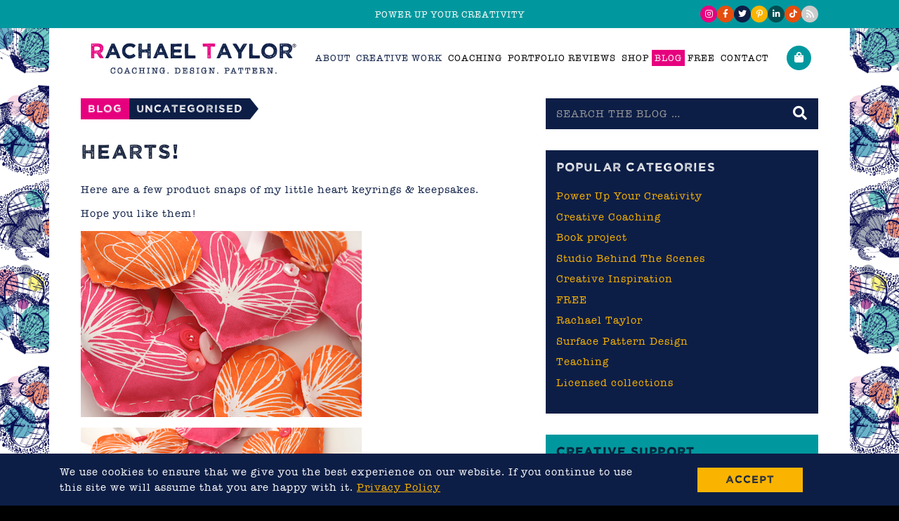

--- FILE ---
content_type: text/html; charset=UTF-8
request_url: https://rachaeltaylordesigns.com/blog/2010/07/hearts.html
body_size: 10826
content:
<!DOCTYPE html>
<html lang="en-GB">
<head>
	<meta charset="UTF-8">
	<meta http-equiv="X-UA-Compatible" content="IE=edge,chrome=1">
	<meta name="viewport" content="width=device-width, initial-scale=1.0">
    <meta name="description" content="Fun &amp; Contemporary | Quirky Design | Homeware | Gifts | Accessories | Pattern | Illustration | Surface Pattern Design">
	<meta name='robots' content='index, follow, max-image-preview:large, max-snippet:-1, max-video-preview:-1' />

	<!-- This site is optimized with the Yoast SEO plugin v26.8 - https://yoast.com/product/yoast-seo-wordpress/ -->
	<title>Hearts! - Rachael Taylor Designs</title>
	<link rel="canonical" href="https://rachaeltaylordesigns.com/blog/2010/07/hearts.html" />
	<meta property="og:locale" content="en_GB" />
	<meta property="og:type" content="article" />
	<meta property="og:title" content="Hearts! - Rachael Taylor Designs" />
	<meta property="og:description" content="Here are a few product snaps of my little heart keyrings &#038; keepsakes. Hope you like them!" />
	<meta property="og:url" content="https://rachaeltaylordesigns.com/blog/2010/07/hearts.html" />
	<meta property="og:site_name" content="Rachael Taylor Designs" />
	<meta property="article:published_time" content="2010-07-01T07:00:00+00:00" />
	<meta property="og:image" content="https://rachaeltaylordesigns.com/wp-content/uploads/2010/07/Picture35.png" />
	<meta property="og:image:width" content="400" />
	<meta property="og:image:height" content="265" />
	<meta property="og:image:type" content="image/png" />
	<meta name="author" content="Rachael Taylor" />
	<meta name="twitter:card" content="summary_large_image" />
	<meta name="twitter:label1" content="Written by" />
	<meta name="twitter:data1" content="Rachael Taylor" />
	<script type="application/ld+json" class="yoast-schema-graph">{"@context":"https://schema.org","@graph":[{"@type":"Article","@id":"https://rachaeltaylordesigns.com/blog/2010/07/hearts.html#article","isPartOf":{"@id":"https://rachaeltaylordesigns.com/blog/2010/07/hearts.html"},"author":{"name":"Rachael Taylor","@id":"https://rachaeltaylordesigns.com/#/schema/person/066fc85884d9f0c2a8510bd22f6599a1"},"headline":"Hearts!","datePublished":"2010-07-01T07:00:00+00:00","mainEntityOfPage":{"@id":"https://rachaeltaylordesigns.com/blog/2010/07/hearts.html"},"wordCount":17,"commentCount":3,"publisher":{"@id":"https://rachaeltaylordesigns.com/#organization"},"image":{"@id":"https://rachaeltaylordesigns.com/blog/2010/07/hearts.html#primaryimage"},"thumbnailUrl":"https://rachaeltaylordesigns.com/wp-content/uploads/2010/07/Picture35.png","inLanguage":"en-GB","potentialAction":[{"@type":"CommentAction","name":"Comment","target":["https://rachaeltaylordesigns.com/blog/2010/07/hearts.html#respond"]}]},{"@type":"WebPage","@id":"https://rachaeltaylordesigns.com/blog/2010/07/hearts.html","url":"https://rachaeltaylordesigns.com/blog/2010/07/hearts.html","name":"Hearts! - Rachael Taylor Designs","isPartOf":{"@id":"https://rachaeltaylordesigns.com/#website"},"primaryImageOfPage":{"@id":"https://rachaeltaylordesigns.com/blog/2010/07/hearts.html#primaryimage"},"image":{"@id":"https://rachaeltaylordesigns.com/blog/2010/07/hearts.html#primaryimage"},"thumbnailUrl":"https://rachaeltaylordesigns.com/wp-content/uploads/2010/07/Picture35.png","datePublished":"2010-07-01T07:00:00+00:00","breadcrumb":{"@id":"https://rachaeltaylordesigns.com/blog/2010/07/hearts.html#breadcrumb"},"inLanguage":"en-GB","potentialAction":[{"@type":"ReadAction","target":["https://rachaeltaylordesigns.com/blog/2010/07/hearts.html"]}]},{"@type":"ImageObject","inLanguage":"en-GB","@id":"https://rachaeltaylordesigns.com/blog/2010/07/hearts.html#primaryimage","url":"https://rachaeltaylordesigns.com/wp-content/uploads/2010/07/Picture35.png","contentUrl":"https://rachaeltaylordesigns.com/wp-content/uploads/2010/07/Picture35.png","width":400,"height":265},{"@type":"BreadcrumbList","@id":"https://rachaeltaylordesigns.com/blog/2010/07/hearts.html#breadcrumb","itemListElement":[{"@type":"ListItem","position":1,"name":"Home","item":"https://rachaeltaylordesigns.com/"},{"@type":"ListItem","position":2,"name":"Hearts!"}]},{"@type":"WebSite","@id":"https://rachaeltaylordesigns.com/#website","url":"https://rachaeltaylordesigns.com/","name":"Rachael Taylor Designs","description":"Fun &amp; Contemporary | Quirky Design | Homeware | Gifts | Accessories | Pattern | Illustration | Surface Pattern Design","publisher":{"@id":"https://rachaeltaylordesigns.com/#organization"},"potentialAction":[{"@type":"SearchAction","target":{"@type":"EntryPoint","urlTemplate":"https://rachaeltaylordesigns.com/?s={search_term_string}"},"query-input":{"@type":"PropertyValueSpecification","valueRequired":true,"valueName":"search_term_string"}}],"inLanguage":"en-GB"},{"@type":"Organization","@id":"https://rachaeltaylordesigns.com/#organization","name":"Rachael Taylor Designs","url":"https://rachaeltaylordesigns.com/","logo":{"@type":"ImageObject","inLanguage":"en-GB","@id":"https://rachaeltaylordesigns.com/#/schema/logo/image/","url":"https://rachaeltaylordesigns.com/wp-content/uploads/2021/10/rachael-taylor-logo.png","contentUrl":"https://rachaeltaylordesigns.com/wp-content/uploads/2021/10/rachael-taylor-logo.png","width":450,"height":90,"caption":"Rachael Taylor Designs"},"image":{"@id":"https://rachaeltaylordesigns.com/#/schema/logo/image/"}},{"@type":"Person","@id":"https://rachaeltaylordesigns.com/#/schema/person/066fc85884d9f0c2a8510bd22f6599a1","name":"Rachael Taylor","image":{"@type":"ImageObject","inLanguage":"en-GB","@id":"https://rachaeltaylordesigns.com/#/schema/person/image/","url":"https://secure.gravatar.com/avatar/2ff3acbfd69530a1b7bd71a497e84954e9b0f12aaf4d33a3f04b81e4d347460e?s=96&d=mm&r=g","contentUrl":"https://secure.gravatar.com/avatar/2ff3acbfd69530a1b7bd71a497e84954e9b0f12aaf4d33a3f04b81e4d347460e?s=96&d=mm&r=g","caption":"Rachael Taylor"}}]}</script>
	<!-- / Yoast SEO plugin. -->


<link rel="alternate" type="application/rss+xml" title="Rachael Taylor Designs &raquo; Hearts! Comments Feed" href="https://rachaeltaylordesigns.com/blog/2010/07/hearts.html/feed" />
<style id='wp-img-auto-sizes-contain-inline-css' type='text/css'>
img:is([sizes=auto i],[sizes^="auto," i]){contain-intrinsic-size:3000px 1500px}
/*# sourceURL=wp-img-auto-sizes-contain-inline-css */
</style>
<style id='classic-theme-styles-inline-css' type='text/css'>
/*! This file is auto-generated */
.wp-block-button__link{color:#fff;background-color:#32373c;border-radius:9999px;box-shadow:none;text-decoration:none;padding:calc(.667em + 2px) calc(1.333em + 2px);font-size:1.125em}.wp-block-file__button{background:#32373c;color:#fff;text-decoration:none}
/*# sourceURL=/wp-includes/css/classic-themes.min.css */
</style>
<link rel='stylesheet' id='woocommerce-layout-css' href='https://rachaeltaylordesigns.com/wp-content/plugins/woocommerce/assets/css/woocommerce-layout.css?ver=10.4.3' type='text/css' media='all' />
<link rel='stylesheet' id='woocommerce-smallscreen-css' href='https://rachaeltaylordesigns.com/wp-content/plugins/woocommerce/assets/css/woocommerce-smallscreen.css?ver=10.4.3' type='text/css' media='only screen and (max-width: 768px)' />
<link rel='stylesheet' id='woocommerce-general-css' href='https://rachaeltaylordesigns.com/wp-content/plugins/woocommerce/assets/css/woocommerce.css?ver=10.4.3' type='text/css' media='all' />
<link rel='stylesheet' id='rtd-main-css-css' href='https://rachaeltaylordesigns.com/wp-content/themes/rtd/style.min.css?ver=1710612018' type='text/css' media='all' />
<link rel='stylesheet' id='rtd-googlefonts-css-css' href='https://fonts.googleapis.com/css?family=Open+Sans%3A400%2C700&#038;display=swap&#038;ver=6.9' type='text/css' media='all' />
<style id='woocommerce-inline-inline-css' type='text/css'>
.woocommerce form .form-row .required { visibility: visible; }
/*# sourceURL=woocommerce-inline-inline-css */
</style>
<script type="text/javascript" src="https://code.jquery.com/jquery-3.4.1.min.js?ver=3.4.1" id="jquery-js"></script>
<script type="text/javascript" src="https://code.jquery.com/ui/1.12.1/jquery-ui.min.js?ver=1.12.1" id="jquery-ui-js"></script>
<script type="text/javascript" src="https://rachaeltaylordesigns.com/wp-content/themes/rtd/assets/js/slick.min.js?ver=3.1.1" id="slick-js"></script>
<script type="text/javascript" src="https://kit.fontawesome.com/f26aea8b80.js?ver=6.9" id="fontawesome-js"></script>
<script type="text/javascript" src="https://rachaeltaylordesigns.com/wp-content/plugins/woocommerce/assets/js/jquery-blockui/jquery.blockUI.min.js?ver=2.7.0-wc.10.4.3" id="wc-jquery-blockui-js" defer="defer" data-wp-strategy="defer"></script>
<script type="text/javascript" id="wc-add-to-cart-js-extra">
/* <![CDATA[ */
var wc_add_to_cart_params = {"ajax_url":"/wp-admin/admin-ajax.php","wc_ajax_url":"/?wc-ajax=%%endpoint%%","i18n_view_cart":"View basket","cart_url":"https://rachaeltaylordesigns.com/basket","is_cart":"","cart_redirect_after_add":"no"};
//# sourceURL=wc-add-to-cart-js-extra
/* ]]> */
</script>
<script type="text/javascript" src="https://rachaeltaylordesigns.com/wp-content/plugins/woocommerce/assets/js/frontend/add-to-cart.min.js?ver=10.4.3" id="wc-add-to-cart-js" defer="defer" data-wp-strategy="defer"></script>
<script type="text/javascript" src="https://rachaeltaylordesigns.com/wp-content/plugins/woocommerce/assets/js/js-cookie/js.cookie.min.js?ver=2.1.4-wc.10.4.3" id="wc-js-cookie-js" defer="defer" data-wp-strategy="defer"></script>
<script type="text/javascript" id="woocommerce-js-extra">
/* <![CDATA[ */
var woocommerce_params = {"ajax_url":"/wp-admin/admin-ajax.php","wc_ajax_url":"/?wc-ajax=%%endpoint%%","i18n_password_show":"Show password","i18n_password_hide":"Hide password"};
//# sourceURL=woocommerce-js-extra
/* ]]> */
</script>
<script type="text/javascript" src="https://rachaeltaylordesigns.com/wp-content/plugins/woocommerce/assets/js/frontend/woocommerce.min.js?ver=10.4.3" id="woocommerce-js" defer="defer" data-wp-strategy="defer"></script>
	<!-- Global site tag (gtag.js) - Google Analytics -->
    <script async src="https://www.googletagmanager.com/gtag/js?id=UA-9388631-4"></script>
    <script>
        window.dataLayer = window.dataLayer || [];
        function gtag(){dataLayer.push(arguments);}
        gtag('js', new Date());

        gtag('config', 'UA-9388631-4');
    </script>
    	<noscript><style>.woocommerce-product-gallery{ opacity: 1 !important; }</style></noscript>
	<style type="text/css">.recentcomments a{display:inline !important;padding:0 !important;margin:0 !important;}</style>	<!-- inject:head:html -->
    <link rel="shortcut icon" href="/wp-content/themes/rtd/assets/img/favicon/favicon.ico">
<link rel="icon" type="image/png" sizes="16x16" href="/wp-content/themes/rtd/assets/img/favicon/favicon-16x16.png">
<link rel="icon" type="image/png" sizes="32x32" href="/wp-content/themes/rtd/assets/img/favicon/favicon-32x32.png">
<link rel="icon" type="image/png" sizes="48x48" href="/wp-content/themes/rtd/assets/img/favicon/favicon-48x48.png">
    <!-- endinject -->
<link rel='stylesheet' id='wc-blocks-style-css' href='https://rachaeltaylordesigns.com/wp-content/plugins/woocommerce/assets/client/blocks/wc-blocks.css?ver=wc-10.4.3' type='text/css' media='all' />
<style id='global-styles-inline-css' type='text/css'>
:root{--wp--preset--aspect-ratio--square: 1;--wp--preset--aspect-ratio--4-3: 4/3;--wp--preset--aspect-ratio--3-4: 3/4;--wp--preset--aspect-ratio--3-2: 3/2;--wp--preset--aspect-ratio--2-3: 2/3;--wp--preset--aspect-ratio--16-9: 16/9;--wp--preset--aspect-ratio--9-16: 9/16;--wp--preset--color--black: #000000;--wp--preset--color--cyan-bluish-gray: #abb8c3;--wp--preset--color--white: #ffffff;--wp--preset--color--pale-pink: #f78da7;--wp--preset--color--vivid-red: #cf2e2e;--wp--preset--color--luminous-vivid-orange: #ff6900;--wp--preset--color--luminous-vivid-amber: #fcb900;--wp--preset--color--light-green-cyan: #7bdcb5;--wp--preset--color--vivid-green-cyan: #00d084;--wp--preset--color--pale-cyan-blue: #8ed1fc;--wp--preset--color--vivid-cyan-blue: #0693e3;--wp--preset--color--vivid-purple: #9b51e0;--wp--preset--gradient--vivid-cyan-blue-to-vivid-purple: linear-gradient(135deg,rgb(6,147,227) 0%,rgb(155,81,224) 100%);--wp--preset--gradient--light-green-cyan-to-vivid-green-cyan: linear-gradient(135deg,rgb(122,220,180) 0%,rgb(0,208,130) 100%);--wp--preset--gradient--luminous-vivid-amber-to-luminous-vivid-orange: linear-gradient(135deg,rgb(252,185,0) 0%,rgb(255,105,0) 100%);--wp--preset--gradient--luminous-vivid-orange-to-vivid-red: linear-gradient(135deg,rgb(255,105,0) 0%,rgb(207,46,46) 100%);--wp--preset--gradient--very-light-gray-to-cyan-bluish-gray: linear-gradient(135deg,rgb(238,238,238) 0%,rgb(169,184,195) 100%);--wp--preset--gradient--cool-to-warm-spectrum: linear-gradient(135deg,rgb(74,234,220) 0%,rgb(151,120,209) 20%,rgb(207,42,186) 40%,rgb(238,44,130) 60%,rgb(251,105,98) 80%,rgb(254,248,76) 100%);--wp--preset--gradient--blush-light-purple: linear-gradient(135deg,rgb(255,206,236) 0%,rgb(152,150,240) 100%);--wp--preset--gradient--blush-bordeaux: linear-gradient(135deg,rgb(254,205,165) 0%,rgb(254,45,45) 50%,rgb(107,0,62) 100%);--wp--preset--gradient--luminous-dusk: linear-gradient(135deg,rgb(255,203,112) 0%,rgb(199,81,192) 50%,rgb(65,88,208) 100%);--wp--preset--gradient--pale-ocean: linear-gradient(135deg,rgb(255,245,203) 0%,rgb(182,227,212) 50%,rgb(51,167,181) 100%);--wp--preset--gradient--electric-grass: linear-gradient(135deg,rgb(202,248,128) 0%,rgb(113,206,126) 100%);--wp--preset--gradient--midnight: linear-gradient(135deg,rgb(2,3,129) 0%,rgb(40,116,252) 100%);--wp--preset--font-size--small: 13px;--wp--preset--font-size--medium: 20px;--wp--preset--font-size--large: 36px;--wp--preset--font-size--x-large: 42px;--wp--preset--spacing--20: 0.44rem;--wp--preset--spacing--30: 0.67rem;--wp--preset--spacing--40: 1rem;--wp--preset--spacing--50: 1.5rem;--wp--preset--spacing--60: 2.25rem;--wp--preset--spacing--70: 3.38rem;--wp--preset--spacing--80: 5.06rem;--wp--preset--shadow--natural: 6px 6px 9px rgba(0, 0, 0, 0.2);--wp--preset--shadow--deep: 12px 12px 50px rgba(0, 0, 0, 0.4);--wp--preset--shadow--sharp: 6px 6px 0px rgba(0, 0, 0, 0.2);--wp--preset--shadow--outlined: 6px 6px 0px -3px rgb(255, 255, 255), 6px 6px rgb(0, 0, 0);--wp--preset--shadow--crisp: 6px 6px 0px rgb(0, 0, 0);}:where(.is-layout-flex){gap: 0.5em;}:where(.is-layout-grid){gap: 0.5em;}body .is-layout-flex{display: flex;}.is-layout-flex{flex-wrap: wrap;align-items: center;}.is-layout-flex > :is(*, div){margin: 0;}body .is-layout-grid{display: grid;}.is-layout-grid > :is(*, div){margin: 0;}:where(.wp-block-columns.is-layout-flex){gap: 2em;}:where(.wp-block-columns.is-layout-grid){gap: 2em;}:where(.wp-block-post-template.is-layout-flex){gap: 1.25em;}:where(.wp-block-post-template.is-layout-grid){gap: 1.25em;}.has-black-color{color: var(--wp--preset--color--black) !important;}.has-cyan-bluish-gray-color{color: var(--wp--preset--color--cyan-bluish-gray) !important;}.has-white-color{color: var(--wp--preset--color--white) !important;}.has-pale-pink-color{color: var(--wp--preset--color--pale-pink) !important;}.has-vivid-red-color{color: var(--wp--preset--color--vivid-red) !important;}.has-luminous-vivid-orange-color{color: var(--wp--preset--color--luminous-vivid-orange) !important;}.has-luminous-vivid-amber-color{color: var(--wp--preset--color--luminous-vivid-amber) !important;}.has-light-green-cyan-color{color: var(--wp--preset--color--light-green-cyan) !important;}.has-vivid-green-cyan-color{color: var(--wp--preset--color--vivid-green-cyan) !important;}.has-pale-cyan-blue-color{color: var(--wp--preset--color--pale-cyan-blue) !important;}.has-vivid-cyan-blue-color{color: var(--wp--preset--color--vivid-cyan-blue) !important;}.has-vivid-purple-color{color: var(--wp--preset--color--vivid-purple) !important;}.has-black-background-color{background-color: var(--wp--preset--color--black) !important;}.has-cyan-bluish-gray-background-color{background-color: var(--wp--preset--color--cyan-bluish-gray) !important;}.has-white-background-color{background-color: var(--wp--preset--color--white) !important;}.has-pale-pink-background-color{background-color: var(--wp--preset--color--pale-pink) !important;}.has-vivid-red-background-color{background-color: var(--wp--preset--color--vivid-red) !important;}.has-luminous-vivid-orange-background-color{background-color: var(--wp--preset--color--luminous-vivid-orange) !important;}.has-luminous-vivid-amber-background-color{background-color: var(--wp--preset--color--luminous-vivid-amber) !important;}.has-light-green-cyan-background-color{background-color: var(--wp--preset--color--light-green-cyan) !important;}.has-vivid-green-cyan-background-color{background-color: var(--wp--preset--color--vivid-green-cyan) !important;}.has-pale-cyan-blue-background-color{background-color: var(--wp--preset--color--pale-cyan-blue) !important;}.has-vivid-cyan-blue-background-color{background-color: var(--wp--preset--color--vivid-cyan-blue) !important;}.has-vivid-purple-background-color{background-color: var(--wp--preset--color--vivid-purple) !important;}.has-black-border-color{border-color: var(--wp--preset--color--black) !important;}.has-cyan-bluish-gray-border-color{border-color: var(--wp--preset--color--cyan-bluish-gray) !important;}.has-white-border-color{border-color: var(--wp--preset--color--white) !important;}.has-pale-pink-border-color{border-color: var(--wp--preset--color--pale-pink) !important;}.has-vivid-red-border-color{border-color: var(--wp--preset--color--vivid-red) !important;}.has-luminous-vivid-orange-border-color{border-color: var(--wp--preset--color--luminous-vivid-orange) !important;}.has-luminous-vivid-amber-border-color{border-color: var(--wp--preset--color--luminous-vivid-amber) !important;}.has-light-green-cyan-border-color{border-color: var(--wp--preset--color--light-green-cyan) !important;}.has-vivid-green-cyan-border-color{border-color: var(--wp--preset--color--vivid-green-cyan) !important;}.has-pale-cyan-blue-border-color{border-color: var(--wp--preset--color--pale-cyan-blue) !important;}.has-vivid-cyan-blue-border-color{border-color: var(--wp--preset--color--vivid-cyan-blue) !important;}.has-vivid-purple-border-color{border-color: var(--wp--preset--color--vivid-purple) !important;}.has-vivid-cyan-blue-to-vivid-purple-gradient-background{background: var(--wp--preset--gradient--vivid-cyan-blue-to-vivid-purple) !important;}.has-light-green-cyan-to-vivid-green-cyan-gradient-background{background: var(--wp--preset--gradient--light-green-cyan-to-vivid-green-cyan) !important;}.has-luminous-vivid-amber-to-luminous-vivid-orange-gradient-background{background: var(--wp--preset--gradient--luminous-vivid-amber-to-luminous-vivid-orange) !important;}.has-luminous-vivid-orange-to-vivid-red-gradient-background{background: var(--wp--preset--gradient--luminous-vivid-orange-to-vivid-red) !important;}.has-very-light-gray-to-cyan-bluish-gray-gradient-background{background: var(--wp--preset--gradient--very-light-gray-to-cyan-bluish-gray) !important;}.has-cool-to-warm-spectrum-gradient-background{background: var(--wp--preset--gradient--cool-to-warm-spectrum) !important;}.has-blush-light-purple-gradient-background{background: var(--wp--preset--gradient--blush-light-purple) !important;}.has-blush-bordeaux-gradient-background{background: var(--wp--preset--gradient--blush-bordeaux) !important;}.has-luminous-dusk-gradient-background{background: var(--wp--preset--gradient--luminous-dusk) !important;}.has-pale-ocean-gradient-background{background: var(--wp--preset--gradient--pale-ocean) !important;}.has-electric-grass-gradient-background{background: var(--wp--preset--gradient--electric-grass) !important;}.has-midnight-gradient-background{background: var(--wp--preset--gradient--midnight) !important;}.has-small-font-size{font-size: var(--wp--preset--font-size--small) !important;}.has-medium-font-size{font-size: var(--wp--preset--font-size--medium) !important;}.has-large-font-size{font-size: var(--wp--preset--font-size--large) !important;}.has-x-large-font-size{font-size: var(--wp--preset--font-size--x-large) !important;}
/*# sourceURL=global-styles-inline-css */
</style>
<link rel='stylesheet' id='wc-stripe-blocks-checkout-style-css' href='https://rachaeltaylordesigns.com/wp-content/plugins/woocommerce-gateway-stripe/build/upe-blocks.css?ver=5149cca93b0373758856' type='text/css' media='all' />
</head>
<body class="wp-singular post-template-default single single-post postid-783 single-format-standard wp-theme-rtd theme-rtd woocommerce-no-js" style="background-image : url('https://rachaeltaylordesigns.com/wp-content/themes/rtd/assets/img/page-background-1.png');">
	    <section id="promo-banner" class="notice-colour-turquoise">
		<div class="container">
        	<a href="https://geni.us/PowerUpYourCreativity" title="Promotion"><span>Power Up Your Creativity</span> </a>			<div class="header-social social-icons">
	<a class="instagram-icon" href="https://www.instagram.com/powerupcreate/" title="View our Instagram feed" target="_blank" rel="noopener"><i class="fab fa-instagram"></i></a>
	<a class="facebook-icon" href="https://www.facebook.com/pages/rachaeltaylordesigns/167179349298" title="Visit our Facebook Page" target="_blank" rel="noopener"><i class="fab fa-facebook-f"></i></a>
	<a class="twitter-icon" href="https://x.com/RachaelTStudio" title="Follow Rachael's official twitter" target="_blank" rel="noopener"><i class="fab fa-twitter"></i></a>
	<a class="pinterest-icon" href="https://www.pinterest.co.uk/rachaeltaylor_/" title="Visit our Pinterest page" target="_blank" rel="noopener"><i class="fab fa-pinterest-p"></i></a>
	<a class="linkedin-icon" href="https://uk.linkedin.com/in/rachaeltaylordesigns" title="Visit Rachaels LinkedIn page" target="_blank" rel="noopener"><i class="fab fa-linkedin-in"></i></a>
	<a class="facebook-icon" href="https://www.tiktok.com/@powerupcreate" title="Visit our TikTok" target="_blank" rel="noopener"><i class="fab fa-tiktok"></i></a>
	<a class="rss-icon" href="https://www.addthis.com/feed.php?pub=cmmint&h1=https://www.rachaeltaylordesigns.co.uk/blog/comments/feed&t1=" title="Subscribe using any feed reader" target="_blank" rel="noopener"><i class="fa fa-rss"></i></a>
</div>		</div>
	</section>
	    <section id="main-page-container" class="container">
	<header class="header">
		<h1 class="site-logo"><a href="https://rachaeltaylordesigns.com/" rel="home"><img src="/wp-content/themes/rtd/assets/img/rachael-taylor-logo.png" alt="Logo"></a></h1>
		<nav class="header__navigation">
			<ul>
				<li id="menu-item-19808" class="menu-item menu-item-type-custom menu-item-object-custom menu-item-has-children menu-item-19808 menu-item-colour-turquoise"><a>About</a><div  class="sub-menu"><ul><li id="menu-item-19293" class="menu-item menu-item-type-post_type menu-item-object-page menu-item-19293 menu-item-colour-blue"><a href="https://rachaeltaylordesigns.com/about-rachael">About Rachael</a></li><li id="menu-item-19292" class="menu-item menu-item-type-post_type menu-item-object-page menu-item-19292 menu-item-colour-blue"><a href="https://rachaeltaylordesigns.com/about-the-studio">About the Studio</a></li><li id="menu-item-19291" class="menu-item menu-item-type-post_type menu-item-object-page menu-item-19291 menu-item-colour-blue"><a href="https://rachaeltaylordesigns.com/faqs">FAQ’s</a></li><li id="menu-item-19813" class="menu-item menu-item-type-custom menu-item-object-custom menu-item-19813 menu-item-colour-blue"><a href="/press/">Press</a></li></ul></li><li id="menu-item-19809" class="menu-item menu-item-type-custom menu-item-object-custom menu-item-has-children menu-item-19809 menu-item-colour-blue"><a>Creative Work</a><div  class="sub-menu"><ul><li id="menu-item-21318" class="menu-item menu-item-type-custom menu-item-object-custom menu-item-21318 menu-item-colour-blue"><a href="https://rachaeltaylordesigns.com/books">Book</a></li><li id="menu-item-19280" class="menu-item menu-item-type-post_type menu-item-object-page menu-item-19280 menu-item-colour-blue"><a href="https://rachaeltaylordesigns.com/licensing">Licensing</a></li><li id="menu-item-19279" class="menu-item menu-item-type-post_type menu-item-object-page menu-item-19279 menu-item-colour-blue"><a href="https://rachaeltaylordesigns.com/hire-me-to-design">Hire Me to Design</a></li></ul></li><li id="menu-item-19265" class="menu-item menu-item-type-post_type menu-item-object-page menu-item-19265 menu-item-colour-orange"><a href="https://rachaeltaylordesigns.com/coaching">Coaching</a></li><li id="menu-item-22960" class="menu-item menu-item-type-post_type menu-item-object-page menu-item-22960 menu-item-colour-blue"><a href="https://rachaeltaylordesigns.com/portfolio-reviews">Portfolio Reviews</a></li><li id="menu-item-21" class="menu-item menu-item-type-post_type menu-item-object-page menu-item-has-children menu-item-21 menu-item-colour-yellow"><a href="https://rachaeltaylordesigns.com/shop">Shop</a><div  class="sub-menu"><ul><li id="menu-item-20634" class="menu-item menu-item-type-custom menu-item-object-custom menu-item-20634 menu-item-colour-blue"><a href="https://rachaeltaylordesigns.com/shop/category/coaching">Coaching &#8211; 30% OFF</a></li><li id="menu-item-22961" class="menu-item menu-item-type-custom menu-item-object-custom menu-item-22961 menu-item-colour-blue"><a href="https://rachaeltaylordesigns.com/shop/category/portfolio-reviews">Portfolio Reviews &#8211; 30% OFF</a></li><li id="menu-item-22781" class="menu-item menu-item-type-custom menu-item-object-custom menu-item-22781 menu-item-colour-blue"><a href="https://rachaeltaylordesigns.com/shop/category/creative-resources">Creative Resources &#8211; 30% OFF</a></li><li id="menu-item-21000" class="menu-item menu-item-type-custom menu-item-object-custom menu-item-21000 menu-item-colour-blue"><a href="https://rachaeltaylordesigns.com/shop/category/books">Books</a></li></ul></li><li id="menu-item-19" class="menu-item menu-item-type-post_type menu-item-object-page menu-item-19 menu-item-colour-pink"><a href="https://rachaeltaylordesigns.com/blog">Blog</a></li><li id="menu-item-20512" class="menu-item menu-item-type-post_type menu-item-object-page menu-item-20512 menu-item-colour-blue"><a href="https://rachaeltaylordesigns.com/free">FREE</a></li><li id="menu-item-18" class="menu-item menu-item-type-post_type menu-item-object-page menu-item-18 menu-item-colour-turquoise"><a href="https://rachaeltaylordesigns.com/contact">Contact</a></li>			</ul>
		</nav>
		<nav class="mobile-navigation">
				<div class="mobile-menu" id="mobileMenu">
					<a href="javascript:void(0)" class="closebtn" id="closeNav"><i class="fal fa-times"></i></a>
					<ul>
						<li class="menu-item menu-item-type-custom menu-item-object-custom menu-item-has-children menu-item-19808 menu-item-colour-turquoise"><a>About</a><div  class="sub-menu"><ul><li class="menu-item menu-item-type-post_type menu-item-object-page menu-item-19293 menu-item-colour-blue"><a href="https://rachaeltaylordesigns.com/about-rachael">About Rachael</a></li><li class="menu-item menu-item-type-post_type menu-item-object-page menu-item-19292 menu-item-colour-blue"><a href="https://rachaeltaylordesigns.com/about-the-studio">About the Studio</a></li><li class="menu-item menu-item-type-post_type menu-item-object-page menu-item-19291 menu-item-colour-blue"><a href="https://rachaeltaylordesigns.com/faqs">FAQ’s</a></li><li class="menu-item menu-item-type-custom menu-item-object-custom menu-item-19813 menu-item-colour-blue"><a href="/press/">Press</a></li></ul></li><li class="menu-item menu-item-type-custom menu-item-object-custom menu-item-has-children menu-item-19809 menu-item-colour-blue"><a>Creative Work</a><div  class="sub-menu"><ul><li class="menu-item menu-item-type-custom menu-item-object-custom menu-item-21318 menu-item-colour-blue"><a href="https://rachaeltaylordesigns.com/books">Book</a></li><li class="menu-item menu-item-type-post_type menu-item-object-page menu-item-19280 menu-item-colour-blue"><a href="https://rachaeltaylordesigns.com/licensing">Licensing</a></li><li class="menu-item menu-item-type-post_type menu-item-object-page menu-item-19279 menu-item-colour-blue"><a href="https://rachaeltaylordesigns.com/hire-me-to-design">Hire Me to Design</a></li></ul></li><li class="menu-item menu-item-type-post_type menu-item-object-page menu-item-19265 menu-item-colour-orange"><a href="https://rachaeltaylordesigns.com/coaching">Coaching</a></li><li class="menu-item menu-item-type-post_type menu-item-object-page menu-item-22960 menu-item-colour-blue"><a href="https://rachaeltaylordesigns.com/portfolio-reviews">Portfolio Reviews</a></li><li class="menu-item menu-item-type-post_type menu-item-object-page menu-item-has-children menu-item-21 menu-item-colour-yellow"><a href="https://rachaeltaylordesigns.com/shop">Shop</a><div  class="sub-menu"><ul><li class="menu-item menu-item-type-custom menu-item-object-custom menu-item-20634 menu-item-colour-blue"><a href="https://rachaeltaylordesigns.com/shop/category/coaching">Coaching &#8211; 30% OFF</a></li><li class="menu-item menu-item-type-custom menu-item-object-custom menu-item-22961 menu-item-colour-blue"><a href="https://rachaeltaylordesigns.com/shop/category/portfolio-reviews">Portfolio Reviews &#8211; 30% OFF</a></li><li class="menu-item menu-item-type-custom menu-item-object-custom menu-item-22781 menu-item-colour-blue"><a href="https://rachaeltaylordesigns.com/shop/category/creative-resources">Creative Resources &#8211; 30% OFF</a></li><li class="menu-item menu-item-type-custom menu-item-object-custom menu-item-21000 menu-item-colour-blue"><a href="https://rachaeltaylordesigns.com/shop/category/books">Books</a></li></ul></li><li class="menu-item menu-item-type-post_type menu-item-object-page menu-item-19 menu-item-colour-pink"><a href="https://rachaeltaylordesigns.com/blog">Blog</a></li><li class="menu-item menu-item-type-post_type menu-item-object-page menu-item-20512 menu-item-colour-blue"><a href="https://rachaeltaylordesigns.com/free">FREE</a></li><li class="menu-item menu-item-type-post_type menu-item-object-page menu-item-18 menu-item-colour-turquoise"><a href="https://rachaeltaylordesigns.com/contact">Contact</a></li>					</ul>

				</div>
		</nav>
		<div class="header-actions">
						<button class="navbar-toggler" id="burger-menu" type="button"><i class="fal fa-bars"></i></button>
			<a class="cart-contents " href="https://rachaeltaylordesigns.com/basket" ><i class="fas fa-shopping-bag"></i>  <span class="cart-basket-text">View Basket</span></a>
		</div>
	</header><!-- .header --><div id="main-page">
	<div id="primary" class="site-content" role="main">
		<div class="breadcrumb">
			   			 <a href="/blog/">Blog</a>
    		   			 <a href="https://rachaeltaylordesigns.com/blog/category/uncategorised">Uncategorised</a>
    		        </div>
					<article class="post">
								<h2>Hearts!</h2>
				<div class="addthis_inline_share_toolbox"></div>
				<p>Here are a few product snaps of my little heart keyrings &#038; keepsakes.</p>
<p>Hope you like them!</p>
<div></div>
<div></div>
<p></p>
<div><a href="https://1.bp.blogspot.com/_sO6C9zFbX78/TChZihgoUjI/AAAAAAAABFI/ThjodKi0mDE/s1600/Picture+35.png" imageanchor="1"><img fetchpriority="high" decoding="async" border="0" height="265" src="https://1.bp.blogspot.com/_sO6C9zFbX78/TChZihgoUjI/AAAAAAAABFI/ThjodKi0mDE/s400/Picture+35.png" width="400"></a></div>
<p></p>
<div></div>
<div><a href="https://1.bp.blogspot.com/_sO6C9zFbX78/TChZyu5007I/AAAAAAAABFQ/QoyWVvTK4W0/s1600/Picture+33.png" imageanchor="1"><img decoding="async" border="0" height="263" src="https://1.bp.blogspot.com/_sO6C9zFbX78/TChZyu5007I/AAAAAAAABFQ/QoyWVvTK4W0/s400/Picture+33.png" width="400"></a></div>
<p></p>
<div><a href="https://4.bp.blogspot.com/_sO6C9zFbX78/TChaRUo8-fI/AAAAAAAABFg/Eztfs5y94_s/s1600/Picture+36.png" imageanchor="1"><img decoding="async" border="0" height="400" src="https://4.bp.blogspot.com/_sO6C9zFbX78/TChaRUo8-fI/AAAAAAAABFg/Eztfs5y94_s/s400/Picture+36.png" width="285"></a></div>
<p></p>
<div><a href="https://1.bp.blogspot.com/_sO6C9zFbX78/TChalmHMxtI/AAAAAAAABFo/8cXuINs2Lyw/s1600/Picture+37.png" imageanchor="1"><img loading="lazy" decoding="async" border="0" height="400" src="https://1.bp.blogspot.com/_sO6C9zFbX78/TChalmHMxtI/AAAAAAAABFo/8cXuINs2Lyw/s400/Picture+37.png" width="307"></a></div>

				<div class="row justify-content-between article-navigation">
					<div class="col-auto">
						<a href="https://rachaeltaylordesigns.com/blog/2010/07/flowers.html" rel="next">Next Article</a>					</div>
					<div class="col-auto">
						<a href="https://rachaeltaylordesigns.com/blog/2010/06/fun-pink.html" rel="prev">Previous Article</a>					</div>
				</div>
			</article>
			</div>
	<div id="secondary" class="sidebar widget-area" role="complimentary">
		<div id="rtd_search_widget-2" class="widget rtd_search_widget">
		<form role="search" method="get" class="search-form" action="/">
			<label>
				<span class="screen-reader-text">Search the blog</span>
				<input type="search" class="form-control search-field" placeholder="Search The Blog &hellip;" value="" name="s" />
			</label>
			<button type="submit" class="search-submit"><i class="fa fa-search"></i></button>
		</form>
		</div><div id="rtd_categories_widget-2" class="widget rtd_categories_widget"><h6 class="widget_title">Popular Categories</h6>
			<ul>
					<li class="cat-item cat-item-2678"><a href="https://rachaeltaylordesigns.com/blog/category/power-up-your-creativity">Power Up Your Creativity</a>
</li>
	<li class="cat-item cat-item-53"><a href="https://rachaeltaylordesigns.com/blog/category/creative-coaching">Creative Coaching</a>
</li>
	<li class="cat-item cat-item-74"><a href="https://rachaeltaylordesigns.com/blog/category/book-project">Book project</a>
</li>
	<li class="cat-item cat-item-45"><a href="https://rachaeltaylordesigns.com/blog/category/studio-behind-the-scenes">Studio Behind The Scenes</a>
</li>
	<li class="cat-item cat-item-23"><a href="https://rachaeltaylordesigns.com/blog/category/creative-inspiration">Creative Inspiration</a>
</li>
	<li class="cat-item cat-item-2632"><a href="https://rachaeltaylordesigns.com/blog/category/free">FREE</a>
</li>
	<li class="cat-item cat-item-42"><a href="https://rachaeltaylordesigns.com/blog/category/rachael-taylor">Rachael Taylor</a>
</li>
	<li class="cat-item cat-item-46"><a href="https://rachaeltaylordesigns.com/blog/category/surface-pattern-design">Surface Pattern Design</a>
</li>
	<li class="cat-item cat-item-72"><a href="https://rachaeltaylordesigns.com/blog/category/teaching">Teaching</a>
</li>
	<li class="cat-item cat-item-219"><a href="https://rachaeltaylordesigns.com/blog/category/rachael-taylor-licensing">Licensed collections</a>
</li>
			</ul>

			</div><div id="rtd_product_widget-2" class="widget rtd_product_widget"><h6 class="widget_title">Creative support</h6><ul class="product_list_widget"><li>
	
	<a href="https://rachaeltaylordesigns.com/shop/creative-resources/ebooks/creative-career-kit-101-ebook">
		<img width="300" height="300" src="https://rachaeltaylordesigns.com/wp-content/uploads/2025/04/RT_CREATIVE-CAREER-101_1-300x300.jpg" class="attachment-woocommerce_thumbnail size-woocommerce_thumbnail" alt="Creative Career Kit 101 Ebook" decoding="async" loading="lazy" srcset="https://rachaeltaylordesigns.com/wp-content/uploads/2025/04/RT_CREATIVE-CAREER-101_1-300x300.jpg 300w, https://rachaeltaylordesigns.com/wp-content/uploads/2025/04/RT_CREATIVE-CAREER-101_1-1024x1024.jpg 1024w, https://rachaeltaylordesigns.com/wp-content/uploads/2025/04/RT_CREATIVE-CAREER-101_1-150x150.jpg 150w, https://rachaeltaylordesigns.com/wp-content/uploads/2025/04/RT_CREATIVE-CAREER-101_1-768x768.jpg 768w, https://rachaeltaylordesigns.com/wp-content/uploads/2025/04/RT_CREATIVE-CAREER-101_1-325x325.jpg 325w, https://rachaeltaylordesigns.com/wp-content/uploads/2025/04/RT_CREATIVE-CAREER-101_1-600x600.jpg 600w, https://rachaeltaylordesigns.com/wp-content/uploads/2025/04/RT_CREATIVE-CAREER-101_1-100x100.jpg 100w, https://rachaeltaylordesigns.com/wp-content/uploads/2025/04/RT_CREATIVE-CAREER-101_1.jpg 1200w" sizes="auto, (max-width: 300px) 100vw, 300px" />		<span class="product-title">Creative Career Kit 101 Ebook</span>
	</a>

				
	
	</li>
<li>
	
	<a href="https://rachaeltaylordesigns.com/shop/creative-resources/ebooks/how-to-build-a-digital-design-portfolio-ebook">
		<img width="300" height="300" src="https://rachaeltaylordesigns.com/wp-content/uploads/2025/09/RT_DIGITAL-DESIGN-PORTFOLIO_1-300x300.jpg" class="attachment-woocommerce_thumbnail size-woocommerce_thumbnail" alt="How To Build a Digital Design Portfolio Ebook" decoding="async" loading="lazy" srcset="https://rachaeltaylordesigns.com/wp-content/uploads/2025/09/RT_DIGITAL-DESIGN-PORTFOLIO_1-300x300.jpg 300w, https://rachaeltaylordesigns.com/wp-content/uploads/2025/09/RT_DIGITAL-DESIGN-PORTFOLIO_1-1024x1024.jpg 1024w, https://rachaeltaylordesigns.com/wp-content/uploads/2025/09/RT_DIGITAL-DESIGN-PORTFOLIO_1-150x150.jpg 150w, https://rachaeltaylordesigns.com/wp-content/uploads/2025/09/RT_DIGITAL-DESIGN-PORTFOLIO_1-768x768.jpg 768w, https://rachaeltaylordesigns.com/wp-content/uploads/2025/09/RT_DIGITAL-DESIGN-PORTFOLIO_1-325x325.jpg 325w, https://rachaeltaylordesigns.com/wp-content/uploads/2025/09/RT_DIGITAL-DESIGN-PORTFOLIO_1-600x600.jpg 600w, https://rachaeltaylordesigns.com/wp-content/uploads/2025/09/RT_DIGITAL-DESIGN-PORTFOLIO_1-100x100.jpg 100w, https://rachaeltaylordesigns.com/wp-content/uploads/2025/09/RT_DIGITAL-DESIGN-PORTFOLIO_1.jpg 1200w" sizes="auto, (max-width: 300px) 100vw, 300px" />		<span class="product-title">How To Build a Digital Design Portfolio Ebook</span>
	</a>

				
	
	</li>
<li>
	
	<a href="https://rachaeltaylordesigns.com/shop/creative-resources/ebooks/how-to-find-clients-be-your-own-creative-agent-ebook">
		<img width="300" height="300" src="https://rachaeltaylordesigns.com/wp-content/uploads/2025/08/RT_HOW-TO-BUILD-CONTACTS_1-300x300.jpg" class="attachment-woocommerce_thumbnail size-woocommerce_thumbnail" alt="How To Find Clients &amp; Be Your Own Creative Agent Ebook" decoding="async" loading="lazy" srcset="https://rachaeltaylordesigns.com/wp-content/uploads/2025/08/RT_HOW-TO-BUILD-CONTACTS_1-300x300.jpg 300w, https://rachaeltaylordesigns.com/wp-content/uploads/2025/08/RT_HOW-TO-BUILD-CONTACTS_1-1024x1024.jpg 1024w, https://rachaeltaylordesigns.com/wp-content/uploads/2025/08/RT_HOW-TO-BUILD-CONTACTS_1-150x150.jpg 150w, https://rachaeltaylordesigns.com/wp-content/uploads/2025/08/RT_HOW-TO-BUILD-CONTACTS_1-768x768.jpg 768w, https://rachaeltaylordesigns.com/wp-content/uploads/2025/08/RT_HOW-TO-BUILD-CONTACTS_1-325x325.jpg 325w, https://rachaeltaylordesigns.com/wp-content/uploads/2025/08/RT_HOW-TO-BUILD-CONTACTS_1-600x600.jpg 600w, https://rachaeltaylordesigns.com/wp-content/uploads/2025/08/RT_HOW-TO-BUILD-CONTACTS_1-100x100.jpg 100w, https://rachaeltaylordesigns.com/wp-content/uploads/2025/08/RT_HOW-TO-BUILD-CONTACTS_1.jpg 1200w" sizes="auto, (max-width: 300px) 100vw, 300px" />		<span class="product-title">How To Find Clients &amp; Be Your Own Creative Agent Ebook</span>
	</a>

				
	
	</li>
</ul></div><div id="rtd_newsletter_widget-2" class="widget rtd_newsletter_widget">		<img src="https://rachaeltaylordesigns.com/wp-content/themes/rtd/assets/img/envelope.png" alt="envelope"/>
		<p>Join my newsletter for updates & freebies!</p>
		<form method="get" enctype="multipart/form-data" target="gform_ajax_frame_1" id="gform_1" action="https://rachaeltaylordesigns.us10.list-manage.com/subscribe">
			<input type="hidden" name="u" value="5c0a1d7cf86da6498b0f62f10">
			<input type="hidden" name="id" value="cb1f03711c">
			<input type="hidden" name="SIGNUP" value="website">
			<input name="EMAIL" id="widget-newsletter-signup" type="email" value="" class="form-control" placeholder="Email Address" aria-required="true" aria-invalid="false" aria-describedby="widget_newsletter_signup">
			<input type="submit" id="widget-newsletter-submit" class="btn btn-secondary" value="Subscribe">
			</form>
		</div><div id="rtd_selectedpages_widget-2" class="widget yellow widget_rtd_selectedpages_widget">			<h6 class="widget_title blue">
			Favourite Posts</h6>        <article class="sidebar-cta">
            <a href="https://rachaeltaylordesigns.com/blog/2019/03/cuban-design-adventures.html">
                <img src="https://rachaeltaylordesigns.com/wp-content/uploads/2019/03/53389225_10157084746624299_8476977450331406336_o_550PX_LR-1.jpg" alt="Cuban Design Adventures!" class="img-fluid w-100">
				<h6 class="sidebar-cta__title blue">Cuban Design Adventures!</h6>
			</a>
		</article>
                <article class="sidebar-cta">
            <a href="https://rachaeltaylordesigns.com/blog/2019/12/the-perfect-pantone-gift.html">
                <img src="https://rachaeltaylordesigns.com/wp-content/uploads/2019/12/RACHAELTAYLOR_PANTONERUCKSACK_1_600PX_LR-2.jpg" alt="The perfect Pantone gift!" class="img-fluid w-100">
				<h6 class="sidebar-cta__title blue">The perfect Pantone gift!</h6>
			</a>
		</article>
                </div>	</div>
</div>
</section><!-- end main-page-container -->
	<footer>
		<div class="container useful-links">
			<div class="footer-list">
				<h4>About</h4>
				<ul>
											<li><a href="https://rachaeltaylordesigns.com/about-rachael" title="About Rachael">About Rachael</a></li>
											<li><a href="https://rachaeltaylordesigns.com/about-the-studio" title="About the Studio">About the Studio</a></li>
											<li><a href="https://rachaeltaylordesigns.com/press" title="Press">Press</a></li>
											<li><a href="https://rachaeltaylordesigns.com/faqs" title="FAQ’s">FAQ’s</a></li>
									</ul>
			</div>
			<div class="footer-list">
				<h4>Shop</h4>
				<ul>
											<li><a href="/shop/" title="Browse">Browse</a></li>
											<li><a href="https://rachaeltaylordesigns.com/delivery" title="Delivery">Delivery</a></li>
											<li><a href="https://rachaeltaylordesigns.com/returns" title="Returns">Returns</a></li>
											<li><a href="https://rachaeltaylordesigns.com/privacy-policy" title="Privacy Policy">Privacy Policy</a></li>
											<li><a href="https://rachaeltaylordesigns.com/cookies" title="Cookies">Cookies</a></li>
											<li><a href="https://rachaeltaylordesigns.com/terms-of-use" title="Terms & Conditions">Terms & Conditions</a></li>
									</ul>
			</div>
			<div class="footer-list">
				<h4>Creative Work</h4>
				<ul>
											<li><a href="https://rachaeltaylordesigns.com/coaching" title="Coaching">Coaching</a></li>
											<li><a href="https://rachaeltaylordesigns.com/licensing" title="Licensing">Licensing</a></li>
											<li><a href="https://rachaeltaylordesigns.com/hire-me-to-design" title="Hire Me to Design">Hire Me to Design</a></li>
											<li><a href="/contact/?subject=Creative%20Styling%20&%20Writing" title="Creative Styling & Writing">Creative Styling & Writing</a></li>
											<li><a href="/contact/?subject=Teaching%20&%20Speaking" title="Teaching & Speaking">Teaching & Speaking</a></li>
									</ul>
			</div>
			<div class="footer-list">
				<h4>Contact Us</h4>
				<ul class="mb-4">
					<li><strong>Founder:</strong> <a href="/cdn-cgi/l/email-protection#87f5e6e4efe6e2ebc7f5e6e4efe6e2ebf3e6feebe8f5e3e2f4eee0e9f4a9e4e8a9f2ec"><span class="__cf_email__" data-cfemail="a9dbc8cac1c8ccc5e9dbc8cac1c8ccc5ddc8d0c5c6dbcdccdac0cec7da87cac687dcc2">[email&#160;protected]</span></a></li>
					<li><strong>Studio manager:</strong> <a href="/cdn-cgi/l/email-protection#3259575e5e4b724053515a53575e46534b5e5d405657415b555c411c515d1c4759"><span class="__cf_email__" data-cfemail="cea5aba2a2b78ebcafada6afaba2baafb7a2a1bcaaabbda7a9a0bde0ada1e0bba5">[email&#160;protected]</span></a></li>
					<li><strong>Press:</strong> <a href="/cdn-cgi/l/email-protection#e79795829494a79586848f86828b93869e8b88958382948e808994c98488c9928c"><span class="__cf_email__" data-cfemail="59292b3c2a2a192b383a31383c352d382035362b3d3c2a303e372a773a36772c32">[email&#160;protected]</span></a></li>
				</ul>
				<div class="header-social social-icons">
	<a class="instagram-icon" href="https://www.instagram.com/powerupcreate/" title="View our Instagram feed" target="_blank" rel="noopener"><i class="fab fa-instagram"></i></a>
	<a class="facebook-icon" href="https://www.facebook.com/pages/rachaeltaylordesigns/167179349298" title="Visit our Facebook Page" target="_blank" rel="noopener"><i class="fab fa-facebook-f"></i></a>
	<a class="twitter-icon" href="https://x.com/RachaelTStudio" title="Follow Rachael's official twitter" target="_blank" rel="noopener"><i class="fab fa-twitter"></i></a>
	<a class="pinterest-icon" href="https://www.pinterest.co.uk/rachaeltaylor_/" title="Visit our Pinterest page" target="_blank" rel="noopener"><i class="fab fa-pinterest-p"></i></a>
	<a class="linkedin-icon" href="https://uk.linkedin.com/in/rachaeltaylordesigns" title="Visit Rachaels LinkedIn page" target="_blank" rel="noopener"><i class="fab fa-linkedin-in"></i></a>
	<a class="facebook-icon" href="https://www.tiktok.com/@powerupcreate" title="Visit our TikTok" target="_blank" rel="noopener"><i class="fab fa-tiktok"></i></a>
	<a class="rss-icon" href="https://www.addthis.com/feed.php?pub=cmmint&h1=https://www.rachaeltaylordesigns.co.uk/blog/comments/feed&t1=" title="Subscribe using any feed reader" target="_blank" rel="noopener"><i class="fa fa-rss"></i></a>
</div>			</div>
		</div>
		<div class="copyright">
			<div class="container">
				<span class="copyright-line">&copy;2026 Copyright Rachael Taylor</span>
				<span class="developer">Website designed by Rachael Taylor, Developed by <a href="https://chrismurray.website" target="_blank" rel="noopener">Chris Murray</a></span>
			</div>
		</div>
	</footer>
	<script data-cfasync="false" src="/cdn-cgi/scripts/5c5dd728/cloudflare-static/email-decode.min.js"></script><script type="speculationrules">
{"prefetch":[{"source":"document","where":{"and":[{"href_matches":"/*"},{"not":{"href_matches":["/wp-*.php","/wp-admin/*","/wp-content/uploads/*","/wp-content/*","/wp-content/plugins/*","/wp-content/themes/rtd/*","/*\\?(.+)"]}},{"not":{"selector_matches":"a[rel~=\"nofollow\"]"}},{"not":{"selector_matches":".no-prefetch, .no-prefetch a"}}]},"eagerness":"conservative"}]}
</script>
        <div class="cookie-banner fixed-bottom p-2 pb-2 pt-1 d-none" id="cookie_banner">
            <div class="container">
                <div class="row">
                    <div class="col-12 col-md-9 mb-2 mb-md-0">
                        <span class="cookie-message justify-content-start font-weight-500">
                            
                            We use cookies to ensure that we give you the best experience on our website. If you continue to use this site we will assume that you are happy with it.
                            
                            <a aria-label="learn more about cookies" role="button" tabindex="0" href="/privacy-policy/">
                                Privacy Policy                            </a>

                            
                        </span>
                    </div>
                    <div class="col-12 col-md-3 d-flex justify-content-center">
                        <button aria-label="dismiss cookie message" role="button" tabindex="0" class="btn cookie-dismiss align-self-center text-center" onclick="setCookie('site_cookie', 'active', 30)">
                                
                                
                                Accept
                                                        </button>
                    </div>
                </div>
            </div>
        </div>
        	<script type='text/javascript'>
		(function () {
			var c = document.body.className;
			c = c.replace(/woocommerce-no-js/, 'woocommerce-js');
			document.body.className = c;
		})();
	</script>
	<script type="text/javascript" src="https://rachaeltaylordesigns.com/wp-content/plugins/rtd-cookie/js/cookie.js?ver=1.1" id="cookie-js-js"></script>
<script type="text/javascript" src="https://rachaeltaylordesigns.com/wp-content/themes/rtd/assets/js/vendor.min.js?ver=1.0" id="rtd-vendor-js-js"></script>
<script type="text/javascript" id="rtd-custom-js-js-extra">
/* <![CDATA[ */
var wp_ajax = {"url":"https://rachaeltaylordesigns.com/wp-admin/admin-ajax.php","posts":"{\"page\":0,\"year\":2010,\"monthnum\":7,\"name\":\"hearts\",\"error\":\"\",\"m\":\"\",\"p\":0,\"post_parent\":\"\",\"subpost\":\"\",\"subpost_id\":\"\",\"attachment\":\"\",\"attachment_id\":0,\"pagename\":\"\",\"page_id\":0,\"second\":\"\",\"minute\":\"\",\"hour\":\"\",\"day\":0,\"w\":0,\"category_name\":\"\",\"tag\":\"\",\"cat\":\"\",\"tag_id\":\"\",\"author\":\"\",\"author_name\":\"\",\"feed\":\"\",\"tb\":\"\",\"paged\":0,\"meta_key\":\"\",\"meta_value\":\"\",\"preview\":\"\",\"s\":\"\",\"sentence\":\"\",\"title\":\"\",\"fields\":\"all\",\"menu_order\":\"\",\"embed\":\"\",\"category__in\":[],\"category__not_in\":[],\"category__and\":[],\"post__in\":[],\"post__not_in\":[],\"post_name__in\":[],\"tag__in\":[],\"tag__not_in\":[],\"tag__and\":[],\"tag_slug__in\":[],\"tag_slug__and\":[],\"post_parent__in\":[],\"post_parent__not_in\":[],\"author__in\":[],\"author__not_in\":[],\"search_columns\":[],\"ignore_sticky_posts\":false,\"suppress_filters\":false,\"cache_results\":true,\"update_post_term_cache\":true,\"update_menu_item_cache\":false,\"lazy_load_term_meta\":true,\"update_post_meta_cache\":true,\"post_type\":\"\",\"posts_per_page\":10,\"nopaging\":false,\"comments_per_page\":\"50\",\"no_found_rows\":false,\"order\":\"DESC\"}","current_page":"1","max_page":"0"};
//# sourceURL=rtd-custom-js-js-extra
/* ]]> */
</script>
<script type="text/javascript" src="https://rachaeltaylordesigns.com/wp-content/themes/rtd/assets/js/custom.min.js?ver=1.6" id="rtd-custom-js-js"></script>
<script type="text/javascript" id="mailchimp-woocommerce-js-extra">
/* <![CDATA[ */
var mailchimp_public_data = {"site_url":"https://rachaeltaylordesigns.com","ajax_url":"https://rachaeltaylordesigns.com/wp-admin/admin-ajax.php","disable_carts":"","subscribers_only":"","language":"en","allowed_to_set_cookies":"1"};
//# sourceURL=mailchimp-woocommerce-js-extra
/* ]]> */
</script>
<script type="text/javascript" src="https://rachaeltaylordesigns.com/wp-content/plugins/mailchimp-for-woocommerce/public/js/mailchimp-woocommerce-public.min.js?ver=5.5.1.07" id="mailchimp-woocommerce-js"></script>
<script type="text/javascript" src="https://rachaeltaylordesigns.com/wp-content/plugins/woocommerce/assets/js/sourcebuster/sourcebuster.min.js?ver=10.4.3" id="sourcebuster-js-js"></script>
<script type="text/javascript" id="wc-order-attribution-js-extra">
/* <![CDATA[ */
var wc_order_attribution = {"params":{"lifetime":1.0e-5,"session":30,"base64":false,"ajaxurl":"https://rachaeltaylordesigns.com/wp-admin/admin-ajax.php","prefix":"wc_order_attribution_","allowTracking":true},"fields":{"source_type":"current.typ","referrer":"current_add.rf","utm_campaign":"current.cmp","utm_source":"current.src","utm_medium":"current.mdm","utm_content":"current.cnt","utm_id":"current.id","utm_term":"current.trm","utm_source_platform":"current.plt","utm_creative_format":"current.fmt","utm_marketing_tactic":"current.tct","session_entry":"current_add.ep","session_start_time":"current_add.fd","session_pages":"session.pgs","session_count":"udata.vst","user_agent":"udata.uag"}};
//# sourceURL=wc-order-attribution-js-extra
/* ]]> */
</script>
<script type="text/javascript" src="https://rachaeltaylordesigns.com/wp-content/plugins/woocommerce/assets/js/frontend/order-attribution.min.js?ver=10.4.3" id="wc-order-attribution-js"></script>
	<script type="text/javascript" src="//s7.addthis.com/js/300/addthis_widget.js#pubid=ra-5059a8a25ef62520"></script>
    <script defer src="https://static.cloudflareinsights.com/beacon.min.js/vcd15cbe7772f49c399c6a5babf22c1241717689176015" integrity="sha512-ZpsOmlRQV6y907TI0dKBHq9Md29nnaEIPlkf84rnaERnq6zvWvPUqr2ft8M1aS28oN72PdrCzSjY4U6VaAw1EQ==" data-cf-beacon='{"version":"2024.11.0","token":"fc05e84d4ffb4477a54db680d117c868","r":1,"server_timing":{"name":{"cfCacheStatus":true,"cfEdge":true,"cfExtPri":true,"cfL4":true,"cfOrigin":true,"cfSpeedBrain":true},"location_startswith":null}}' crossorigin="anonymous"></script>
</body>
</html>

--- FILE ---
content_type: text/css
request_url: https://rachaeltaylordesigns.com/wp-content/themes/rtd/style.min.css?ver=1710612018
body_size: 60152
content:
@charset "UTF-8";
/*
Theme Name: rtd
Author: Reech Media
Author URI: https://www.reech.media
Description: rtd WordPress Theme built by Reech Media.
Version: 1.0
*/
@font-face { font-family: 'American Typewriter'; src: url("assets/fonts/AmericanTypewriter.eot"); src: url("assets/fonts/AmericanTypewriter.eot?#iefix") format("embedded-opentype"), url("assets/fonts/AmericanTypewriter.woff2") format("woff2"), url("assets/fonts/AmericanTypewriter.woff") format("woff"), url("assets/fonts/AmericanTypewriter.svg#AmericanTypewriter") format("svg"); font-weight: normal; font-style: normal; font-display: swap; }

@font-face { font-family: 'American Typewriter'; src: url("assets/fonts/AmericanTypewriter-Light.eot"); src: url("assets/fonts/AmericanTypewriter-Light.eot?#iefix") format("embedded-opentype"), url("assets/fonts/AmericanTypewriter-Light.woff2") format("woff2"), url("assets/fonts/AmericanTypewriter-Light.woff") format("woff"), url("assets/fonts/AmericanTypewriter-Light.svg#AmericanTypewriter-Light") format("svg"); font-weight: 300; font-style: normal; font-display: swap; }

@font-face { font-family: 'American Typewriter'; src: url("assets/fonts/AmericanTypewriter-Bold.eot"); src: url("assets/fonts/AmericanTypewriter-Bold.eot?#iefix") format("embedded-opentype"), url("assets/fonts/AmericanTypewriter-Bold.woff2") format("woff2"), url("assets/fonts/AmericanTypewriter-Bold.woff") format("woff"), url("assets/fonts/AmericanTypewriter-Bold.svg#AmericanTypewriter-Bold") format("svg"); font-weight: bold; font-style: normal; font-display: swap; }

@font-face { font-family: 'Wicked Grit'; src: url("assets/fonts/WickedGrit.eot"); src: url("assets/fonts/WickedGrit.eot?#iefix") format("embedded-opentype"), url("assets/fonts/WickedGrit.woff2") format("woff2"), url("assets/fonts/WickedGrit.woff") format("woff"), url("assets/fonts/WickedGrit.svg#WickedGrit") format("svg"); font-weight: bold; font-style: normal; font-display: swap; }

/* ---------------------------------------------------------------------------- */
/*  Color System
/* ---------------------------------------------------------------------------- */
/* ---------------------------------------------------------------------------- */
/*  Spacer
/* ---------------------------------------------------------------------------- */
/* ---------------------------------------------------------------------------- */
/*  Grid Breakpoints
/* ---------------------------------------------------------------------------- */
/* ---------------------------------------------------------------------------- */
/*  Grid containers
/* ---------------------------------------------------------------------------- */
/* ---------------------------------------------------------------------------- */
/*  Grid Columns
/* ---------------------------------------------------------------------------- */
/* ---------------------------------------------------------------------------- */
/*  Body
/* ---------------------------------------------------------------------------- */
/* ---------------------------------------------------------------------------- */
/*  Links
/* ---------------------------------------------------------------------------- */
/* ---------------------------------------------------------------------------- */
/*  Components
/* ---------------------------------------------------------------------------- */
/* ---------------------------------------------------------------------------- */
/*  Fonts
/* ---------------------------------------------------------------------------- */
/* ---------------------------------------------------------------------------- */
/*  Buttons + Forms
/* ---------------------------------------------------------------------------- */
/* ---------------------------------------------------------------------------- */
/*  Buttons
/* ---------------------------------------------------------------------------- */
/* ---------------------------------------------------------------------------- */
/*  Forms
/* ---------------------------------------------------------------------------- */
/* ---------------------------------------------------------------------------- */
/*  Hex Code Backkground with Opacity - Use @include rgba-background(#000000, 0.5);
/* ---------------------------------------------------------------------------- */
/* ---------------------------------------------------------------------------- */
/*  Link Hover Transition
/* ---------------------------------------------------------------------------- */
/* ---------------------------------------------------------------------------- */
/*  Heading Style (uppercase and letter spacing)
/* ---------------------------------------------------------------------------- */
/* ---------------------------------------------------------------------------- */
/*  Letter Spacing
/* ---------------------------------------------------------------------------- */
.slide-up-category { animation: slide-up 1s cubic-bezier(0.4, 0, 0.2, 1) 0ms backwards; }

@keyframes slide-up { 0% { transform: translateY(50%);
    opacity: 0; }
  100% { transform: translateY(0);
    opacity: 1; } }

.slide-up-category:nth-child(1) { animation-delay: 0.2s; }

.slide-up-category:nth-child(2) { animation-delay: 0.4s; }

.slide-up-category:nth-child(3) { animation-delay: 0.6s; }

.slide-up-category:nth-child(4) { animation-delay: 0.8s; }

.slide-up-category:nth-child(5) { animation-delay: 1s; }

.slide-up-category:nth-child(6) { animation-delay: 1.2s; }

.slide-up-category:nth-child(7) { animation-delay: 1.4s; }

.slide-up-category:nth-child(8) { animation-delay: 1.6s; }

.slide-up-category:nth-child(9) { animation-delay: 1.8s; }

.slide-up-category:nth-child(10) { animation-delay: 2s; }

.slide-up-category:nth-child(11) { animation-delay: 2.2s; }

.slide-up-category:nth-child(12) { animation-delay: 2.4s; }

.slide-up-category:nth-child(13) { animation-delay: 2.6s; }

.slide-up-category:nth-child(14) { animation-delay: 2.8s; }

.slide-up-category:nth-child(15) { animation-delay: 3s; }

.slide-up-category:nth-child(16) { animation-delay: 3.2s; }

.slide-up-category:nth-child(17) { animation-delay: 3.4s; }

.slide-up-category:nth-child(18) { animation-delay: 3.6s; }

.slide-up-category:nth-child(19) { animation-delay: 3.8s; }

.slide-up-category:nth-child(20) { animation-delay: 4s; }

/*! Bootstrap v4.5.1 (https://getbootstrap.com/) Copyright 2011-2020 The Bootstrap Authors Copyright 2011-2020 Twitter, Inc. Licensed under MIT (https://github.com/twbs/bootstrap/blob/main/LICENSE) */
:root { --blue: #007bff; --indigo: #6610f2; --purple: #6f42c1; --pink: #e83e8c; --red: #dc3545; --orange: #fd7e14; --yellow: #ffc107; --green: #28a745; --teal: #20c997; --cyan: #17a2b8; --white: #fff; --gray: #6c757d; --gray-dark: #343a40; --primary: #007bff; --secondary: #6c757d; --success: #28a745; --info: #17a2b8; --warning: #ffc107; --danger: #dc3545; --light: #f8f9fa; --dark: #343a40; --lr-white: #FFFFFF; --lr-black: #000000; --lr-blue: #0D1E46; --lr-blue-alt: #0D1E46; --lr-red: red; --lr-grey: #999999; --lr-light-grey: #CCCCCC; --breakpoint-xs: 0; --breakpoint-sm: 576px; --breakpoint-md: 768px; --breakpoint-lg: 992px; --breakpoint-xl: 1200px; --breakpoint-xxl: 1390px; --font-family-sans-serif: American Typewriter; --font-family-monospace: SFMono-Regular, Menlo, Monaco, Consolas, "Liberation Mono", "Courier New", monospace; }

*, *::before, *::after { box-sizing: border-box; }

html { font-family: sans-serif; line-height: 1.15; -webkit-text-size-adjust: 100%; -webkit-tap-highlight-color: rgba(0, 0, 0, 0); }

article, aside, figcaption, figure, footer, header, hgroup, main, nav, section { display: block; }

body { margin: 0; font-family: "American Typewriter"; font-size: 1rem; font-weight: normal; line-height: 1.5; color: #0D1E46; text-align: left; background-color: #FFFFFF; }

[tabindex="-1"]:focus:not(:focus-visible) { outline: 0 !important; }

hr { box-sizing: content-box; height: 0; overflow: visible; }

h1, #blog-intro .slider-container .slider-text, #page-intro .slider-text, #contact-module .slider-text, .page-template-press .slider-container .slider-text, h2, h3, #find-out-more-signposts ul li a, h4, .woocommerce-shop #shop-navigation .nav-item a, .tax-product_cat #shop-navigation .nav-item a, h5, .module-newsletter-signup .newsletter-form p, .mobile-navigation .mobile-menu > ul > li > a, .woocommerce-shop .shop-categories .category-item a .shop-item-name, .tax-product_cat .shop-categories .category-item a .shop-item-name, h6 { margin-top: 0; margin-bottom: 1rem; }

p { margin-top: 0; margin-bottom: 1rem; }

abbr[title], abbr[data-original-title] { text-decoration: underline; text-decoration: underline dotted; cursor: help; border-bottom: 0; text-decoration-skip-ink: none; }

address { margin-bottom: 1rem; font-style: normal; line-height: inherit; }

ol, ul, dl { margin-top: 0; margin-bottom: 1rem; }

ol ol, ul ul, ol ul, ul ol { margin-bottom: 0; }

dt { font-weight: bold; }

dd { margin-bottom: .5rem; margin-left: 0; }

blockquote { margin: 0 0 1rem; }

b, strong { font-weight: bolder; }

small { font-size: 80%; }

sub, sup { position: relative; font-size: 75%; line-height: 0; vertical-align: baseline; }

sub { bottom: -.25em; }

sup { top: -.5em; }

a { color: #0D1E46; text-decoration: none; background-color: transparent; }

a:hover { color: #0D1E46; text-decoration: none; }

a:not([href]):not([class]) { color: inherit; text-decoration: none; }

a:not([href]):not([class]):hover { color: inherit; text-decoration: none; }

pre, code, kbd, samp { font-family: SFMono-Regular, Menlo, Monaco, Consolas, "Liberation Mono", "Courier New", monospace; font-size: 1em; }

pre { margin-top: 0; margin-bottom: 1rem; overflow: auto; -ms-overflow-style: scrollbar; }

figure { margin: 0 0 1rem; }

img { vertical-align: middle; border-style: none; }

svg { overflow: hidden; vertical-align: middle; }

table { border-collapse: collapse; }

caption { padding-top: 0.75rem; padding-bottom: 0.75rem; color: #6c757d; text-align: left; caption-side: bottom; }

th { text-align: inherit; }

label { display: inline-block; margin-bottom: 0.5rem; }

button { border-radius: 0; }

button:focus { outline: 1px dotted; outline: 5px auto -webkit-focus-ring-color; }

input, button, select, optgroup, textarea { margin: 0; font-family: inherit; font-size: inherit; line-height: inherit; }

button, input { overflow: visible; }

button, select { text-transform: none; }

[role="button"] { cursor: pointer; }

select { word-wrap: normal; }

button, [type="button"], [type="reset"], [type="submit"] { -webkit-appearance: button; }

button:not(:disabled), [type="button"]:not(:disabled), [type="reset"]:not(:disabled), [type="submit"]:not(:disabled) { cursor: pointer; }

button::-moz-focus-inner, [type="button"]::-moz-focus-inner, [type="reset"]::-moz-focus-inner, [type="submit"]::-moz-focus-inner { padding: 0; border-style: none; }

input[type="radio"], input[type="checkbox"] { box-sizing: border-box; padding: 0; }

textarea { overflow: auto; resize: vertical; }

fieldset { min-width: 0; padding: 0; margin: 0; border: 0; }

legend { display: block; width: 100%; max-width: 100%; padding: 0; margin-bottom: .5rem; font-size: 1.5rem; line-height: inherit; color: inherit; white-space: normal; }

progress { vertical-align: baseline; }

[type="number"]::-webkit-inner-spin-button, [type="number"]::-webkit-outer-spin-button { height: auto; }

[type="search"] { outline-offset: -2px; -webkit-appearance: none; }

[type="search"]::-webkit-search-decoration { -webkit-appearance: none; }

::-webkit-file-upload-button { font: inherit; -webkit-appearance: button; }

output { display: inline-block; }

summary { display: list-item; cursor: pointer; }

template { display: none; }

[hidden] { display: none !important; }

h1, #blog-intro .slider-container .slider-text, #page-intro .slider-text, #contact-module .slider-text, .page-template-press .slider-container .slider-text, h2, h3, #find-out-more-signposts ul li a, h4, .woocommerce-shop #shop-navigation .nav-item a, .tax-product_cat #shop-navigation .nav-item a, h5, .module-newsletter-signup .newsletter-form p, .mobile-navigation .mobile-menu > ul > li > a, .woocommerce-shop .shop-categories .category-item a .shop-item-name, .tax-product_cat .shop-categories .category-item a .shop-item-name, h6, .h1, .h2, .h3, .h4, .h5, .h6 { margin-bottom: 1rem; font-family: "Wicked Grit"; font-weight: bold; line-height: 1.25; }

h1, #blog-intro .slider-container .slider-text, #page-intro .slider-text, #contact-module .slider-text, .page-template-press .slider-container .slider-text, .h1 { font-size: 3rem; }

h2, .h2 { font-size: 1.85rem; }

h3, #find-out-more-signposts ul li a, .h3 { font-size: 1.5rem; }

h4, .woocommerce-shop #shop-navigation .nav-item a, .tax-product_cat #shop-navigation .nav-item a, .h4 { font-size: 1.25rem; }

h5, .module-newsletter-signup .newsletter-form p, .mobile-navigation .mobile-menu > ul > li > a, .woocommerce-shop .shop-categories .category-item a .shop-item-name, .tax-product_cat .shop-categories .category-item a .shop-item-name, .h5 { font-size: 1.125rem; }

h6, .h6 { font-size: 1rem; }

.lead { font-size: 1.25rem; font-weight: 300; }

.display-1 { font-size: 6rem; font-weight: 300; line-height: 1.25; }

.display-2 { font-size: 5.5rem; font-weight: 300; line-height: 1.25; }

.display-3 { font-size: 4.5rem; font-weight: 300; line-height: 1.25; }

.display-4 { font-size: 3.5rem; font-weight: 300; line-height: 1.25; }

hr { margin-top: 1rem; margin-bottom: 1rem; border: 0; border-top: 1px solid rgba(0, 0, 0, 0.1); }

small, .small { font-size: 0.875rem; font-weight: normal; }

mark, .mark { padding: 0.2em; background-color: #fcf8e3; }

.list-unstyled { padding-left: 0; list-style: none; }

.list-inline { padding-left: 0; list-style: none; }

.list-inline-item { display: inline-block; }

.list-inline-item:not(:last-child) { margin-right: 0.5rem; }

.initialism { font-size: 90%; text-transform: uppercase; }

.blockquote { margin-bottom: 1rem; font-size: 1.25rem; }

.blockquote-footer { display: block; font-size: 0.875rem; color: #6c757d; }

.blockquote-footer::before { content: "\2014\00A0"; }

.img-fluid { max-width: 100%; height: auto; }

.img-thumbnail { padding: 0.25rem; background-color: #FFFFFF; border: 1px solid #dee2e6; border-radius: 0.25rem; max-width: 100%; height: auto; }

.figure { display: inline-block; }

.figure-img { margin-bottom: 0.5rem; line-height: 1; }

.figure-caption { font-size: 90%; color: #6c757d; }

code { font-size: 87.5%; color: #e83e8c; word-wrap: break-word; }

a > code { color: inherit; }

kbd { padding: 0.2rem 0.4rem; font-size: 87.5%; color: #fff; background-color: #212529; border-radius: 0.25rem; }

kbd kbd { padding: 0; font-size: 100%; font-weight: bold; }

pre { display: block; font-size: 87.5%; color: #212529; }

pre code { font-size: inherit; color: inherit; word-break: normal; }

.pre-scrollable { max-height: 340px; overflow-y: scroll; }

.container, .container-fluid, .container-sm, .container-md, .container-lg, .container-xl, .container-xxl { width: 100%; padding-right: 15px; padding-left: 15px; margin-right: auto; margin-left: auto; }

@media (min-width: 576px) { .container, .container-sm { max-width: 540px; } }

@media (min-width: 768px) { .container, .container-sm, .container-md { max-width: 720px; } }

@media (min-width: 992px) { .container, .container-sm, .container-md, .container-lg { max-width: 960px; } }

@media (min-width: 1200px) { .container, .container-sm, .container-md, .container-lg, .container-xl { max-width: 1140px; } }

@media (min-width: 1390px) { .container, .container-sm, .container-md, .container-lg, .container-xl, .container-xxl { max-width: 1240px; } }

.row { display: flex; flex: 1 0 100%; flex-wrap: wrap; margin-right: -15px; margin-left: -15px; }

.no-gutters { margin-right: 0; margin-left: 0; }

.no-gutters > .col, .no-gutters > [class*="col-"] { padding-right: 0; padding-left: 0; }

.col-1, .col-2, .col-3, .col-4, .col-5, .col-6, .col-7, .col-8, .col-9, .col-10, .col-11, .col-12, .col, .col-auto, .col-sm-1, .col-sm-2, .col-sm-3, .col-sm-4, .col-sm-5, .col-sm-6, .col-sm-7, .col-sm-8, .col-sm-9, .col-sm-10, .col-sm-11, .col-sm-12, .col-sm, .col-sm-auto, .col-md-1, .col-md-2, .col-md-3, .col-md-4, .col-md-5, .col-md-6, .col-md-7, .col-md-8, .col-md-9, .col-md-10, .col-md-11, .col-md-12, .col-md, .col-md-auto, .col-lg-1, .col-lg-2, .col-lg-3, .col-lg-4, .col-lg-5, .col-lg-6, .col-lg-7, .col-lg-8, .col-lg-9, .col-lg-10, .col-lg-11, .col-lg-12, .col-lg, .col-lg-auto, .col-xl-1, .col-xl-2, .col-xl-3, .col-xl-4, .col-xl-5, .col-xl-6, .col-xl-7, .col-xl-8, .col-xl-9, .col-xl-10, .col-xl-11, .col-xl-12, .col-xl, .col-xl-auto, .col-xxl-1, .col-xxl-2, .col-xxl-3, .col-xxl-4, .col-xxl-5, .col-xxl-6, .col-xxl-7, .col-xxl-8, .col-xxl-9, .col-xxl-10, .col-xxl-11, .col-xxl-12, .col-xxl, .col-xxl-auto { position: relative; width: 100%; padding-right: 15px; padding-left: 15px; }

.col { flex-basis: 0; flex-grow: 1; max-width: 100%; }

.row-cols-1 > * { flex: 0 0 100%; max-width: 100%; }

.row-cols-2 > * { flex: 0 0 50%; max-width: 50%; }

.row-cols-3 > * { flex: 0 0 33.3333333333%; max-width: 33.3333333333%; }

.row-cols-4 > * { flex: 0 0 25%; max-width: 25%; }

.row-cols-5 > * { flex: 0 0 20%; max-width: 20%; }

.row-cols-6 > * { flex: 0 0 16.6666666667%; max-width: 16.6666666667%; }

.col-auto { flex: 0 0 auto; width: auto; max-width: 100%; }

.col-1 { flex: 0 0 8.3333333333%; max-width: 8.3333333333%; }

.col-2 { flex: 0 0 16.6666666667%; max-width: 16.6666666667%; }

.col-3 { flex: 0 0 25%; max-width: 25%; }

.col-4 { flex: 0 0 33.3333333333%; max-width: 33.3333333333%; }

.col-5 { flex: 0 0 41.6666666667%; max-width: 41.6666666667%; }

.col-6 { flex: 0 0 50%; max-width: 50%; }

.col-7 { flex: 0 0 58.3333333333%; max-width: 58.3333333333%; }

.col-8 { flex: 0 0 66.6666666667%; max-width: 66.6666666667%; }

.col-9 { flex: 0 0 75%; max-width: 75%; }

.col-10 { flex: 0 0 83.3333333333%; max-width: 83.3333333333%; }

.col-11 { flex: 0 0 91.6666666667%; max-width: 91.6666666667%; }

.col-12 { flex: 0 0 100%; max-width: 100%; }

.order-first { order: -1; }

.order-last { order: 13; }

.order-0 { order: 0; }

.order-1 { order: 1; }

.order-2 { order: 2; }

.order-3 { order: 3; }

.order-4 { order: 4; }

.order-5 { order: 5; }

.order-6 { order: 6; }

.order-7 { order: 7; }

.order-8 { order: 8; }

.order-9 { order: 9; }

.order-10 { order: 10; }

.order-11 { order: 11; }

.order-12 { order: 12; }

.offset-1 { margin-left: 8.3333333333%; }

.offset-2 { margin-left: 16.6666666667%; }

.offset-3 { margin-left: 25%; }

.offset-4 { margin-left: 33.3333333333%; }

.offset-5 { margin-left: 41.6666666667%; }

.offset-6 { margin-left: 50%; }

.offset-7 { margin-left: 58.3333333333%; }

.offset-8 { margin-left: 66.6666666667%; }

.offset-9 { margin-left: 75%; }

.offset-10 { margin-left: 83.3333333333%; }

.offset-11 { margin-left: 91.6666666667%; }

@media (min-width: 576px) { .col-sm { flex-basis: 0; flex-grow: 1; max-width: 100%; }
  .row-cols-sm-1 > * { flex: 0 0 100%; max-width: 100%; }
  .row-cols-sm-2 > * { flex: 0 0 50%; max-width: 50%; }
  .row-cols-sm-3 > * { flex: 0 0 33.3333333333%; max-width: 33.3333333333%; }
  .row-cols-sm-4 > * { flex: 0 0 25%; max-width: 25%; }
  .row-cols-sm-5 > * { flex: 0 0 20%; max-width: 20%; }
  .row-cols-sm-6 > * { flex: 0 0 16.6666666667%; max-width: 16.6666666667%; }
  .col-sm-auto { flex: 0 0 auto; width: auto; max-width: 100%; }
  .col-sm-1 { flex: 0 0 8.3333333333%; max-width: 8.3333333333%; }
  .col-sm-2 { flex: 0 0 16.6666666667%; max-width: 16.6666666667%; }
  .col-sm-3 { flex: 0 0 25%; max-width: 25%; }
  .col-sm-4 { flex: 0 0 33.3333333333%; max-width: 33.3333333333%; }
  .col-sm-5 { flex: 0 0 41.6666666667%; max-width: 41.6666666667%; }
  .col-sm-6 { flex: 0 0 50%; max-width: 50%; }
  .col-sm-7 { flex: 0 0 58.3333333333%; max-width: 58.3333333333%; }
  .col-sm-8 { flex: 0 0 66.6666666667%; max-width: 66.6666666667%; }
  .col-sm-9 { flex: 0 0 75%; max-width: 75%; }
  .col-sm-10 { flex: 0 0 83.3333333333%; max-width: 83.3333333333%; }
  .col-sm-11 { flex: 0 0 91.6666666667%; max-width: 91.6666666667%; }
  .col-sm-12 { flex: 0 0 100%; max-width: 100%; }
  .order-sm-first { order: -1; }
  .order-sm-last { order: 13; }
  .order-sm-0 { order: 0; }
  .order-sm-1 { order: 1; }
  .order-sm-2 { order: 2; }
  .order-sm-3 { order: 3; }
  .order-sm-4 { order: 4; }
  .order-sm-5 { order: 5; }
  .order-sm-6 { order: 6; }
  .order-sm-7 { order: 7; }
  .order-sm-8 { order: 8; }
  .order-sm-9 { order: 9; }
  .order-sm-10 { order: 10; }
  .order-sm-11 { order: 11; }
  .order-sm-12 { order: 12; }
  .offset-sm-0 { margin-left: 0; }
  .offset-sm-1 { margin-left: 8.3333333333%; }
  .offset-sm-2 { margin-left: 16.6666666667%; }
  .offset-sm-3 { margin-left: 25%; }
  .offset-sm-4 { margin-left: 33.3333333333%; }
  .offset-sm-5 { margin-left: 41.6666666667%; }
  .offset-sm-6 { margin-left: 50%; }
  .offset-sm-7 { margin-left: 58.3333333333%; }
  .offset-sm-8 { margin-left: 66.6666666667%; }
  .offset-sm-9 { margin-left: 75%; }
  .offset-sm-10 { margin-left: 83.3333333333%; }
  .offset-sm-11 { margin-left: 91.6666666667%; } }

@media (min-width: 768px) { .col-md { flex-basis: 0; flex-grow: 1; max-width: 100%; }
  .row-cols-md-1 > * { flex: 0 0 100%; max-width: 100%; }
  .row-cols-md-2 > * { flex: 0 0 50%; max-width: 50%; }
  .row-cols-md-3 > * { flex: 0 0 33.3333333333%; max-width: 33.3333333333%; }
  .row-cols-md-4 > * { flex: 0 0 25%; max-width: 25%; }
  .row-cols-md-5 > * { flex: 0 0 20%; max-width: 20%; }
  .row-cols-md-6 > * { flex: 0 0 16.6666666667%; max-width: 16.6666666667%; }
  .col-md-auto { flex: 0 0 auto; width: auto; max-width: 100%; }
  .col-md-1 { flex: 0 0 8.3333333333%; max-width: 8.3333333333%; }
  .col-md-2 { flex: 0 0 16.6666666667%; max-width: 16.6666666667%; }
  .col-md-3 { flex: 0 0 25%; max-width: 25%; }
  .col-md-4 { flex: 0 0 33.3333333333%; max-width: 33.3333333333%; }
  .col-md-5 { flex: 0 0 41.6666666667%; max-width: 41.6666666667%; }
  .col-md-6 { flex: 0 0 50%; max-width: 50%; }
  .col-md-7 { flex: 0 0 58.3333333333%; max-width: 58.3333333333%; }
  .col-md-8 { flex: 0 0 66.6666666667%; max-width: 66.6666666667%; }
  .col-md-9 { flex: 0 0 75%; max-width: 75%; }
  .col-md-10 { flex: 0 0 83.3333333333%; max-width: 83.3333333333%; }
  .col-md-11 { flex: 0 0 91.6666666667%; max-width: 91.6666666667%; }
  .col-md-12 { flex: 0 0 100%; max-width: 100%; }
  .order-md-first { order: -1; }
  .order-md-last { order: 13; }
  .order-md-0 { order: 0; }
  .order-md-1 { order: 1; }
  .order-md-2 { order: 2; }
  .order-md-3 { order: 3; }
  .order-md-4 { order: 4; }
  .order-md-5 { order: 5; }
  .order-md-6 { order: 6; }
  .order-md-7 { order: 7; }
  .order-md-8 { order: 8; }
  .order-md-9 { order: 9; }
  .order-md-10 { order: 10; }
  .order-md-11 { order: 11; }
  .order-md-12 { order: 12; }
  .offset-md-0 { margin-left: 0; }
  .offset-md-1 { margin-left: 8.3333333333%; }
  .offset-md-2 { margin-left: 16.6666666667%; }
  .offset-md-3 { margin-left: 25%; }
  .offset-md-4 { margin-left: 33.3333333333%; }
  .offset-md-5 { margin-left: 41.6666666667%; }
  .offset-md-6 { margin-left: 50%; }
  .offset-md-7 { margin-left: 58.3333333333%; }
  .offset-md-8 { margin-left: 66.6666666667%; }
  .offset-md-9 { margin-left: 75%; }
  .offset-md-10 { margin-left: 83.3333333333%; }
  .offset-md-11 { margin-left: 91.6666666667%; } }

@media (min-width: 992px) { .col-lg { flex-basis: 0; flex-grow: 1; max-width: 100%; }
  .row-cols-lg-1 > * { flex: 0 0 100%; max-width: 100%; }
  .row-cols-lg-2 > * { flex: 0 0 50%; max-width: 50%; }
  .row-cols-lg-3 > * { flex: 0 0 33.3333333333%; max-width: 33.3333333333%; }
  .row-cols-lg-4 > * { flex: 0 0 25%; max-width: 25%; }
  .row-cols-lg-5 > * { flex: 0 0 20%; max-width: 20%; }
  .row-cols-lg-6 > * { flex: 0 0 16.6666666667%; max-width: 16.6666666667%; }
  .col-lg-auto { flex: 0 0 auto; width: auto; max-width: 100%; }
  .col-lg-1 { flex: 0 0 8.3333333333%; max-width: 8.3333333333%; }
  .col-lg-2 { flex: 0 0 16.6666666667%; max-width: 16.6666666667%; }
  .col-lg-3 { flex: 0 0 25%; max-width: 25%; }
  .col-lg-4 { flex: 0 0 33.3333333333%; max-width: 33.3333333333%; }
  .col-lg-5 { flex: 0 0 41.6666666667%; max-width: 41.6666666667%; }
  .col-lg-6 { flex: 0 0 50%; max-width: 50%; }
  .col-lg-7 { flex: 0 0 58.3333333333%; max-width: 58.3333333333%; }
  .col-lg-8 { flex: 0 0 66.6666666667%; max-width: 66.6666666667%; }
  .col-lg-9 { flex: 0 0 75%; max-width: 75%; }
  .col-lg-10 { flex: 0 0 83.3333333333%; max-width: 83.3333333333%; }
  .col-lg-11 { flex: 0 0 91.6666666667%; max-width: 91.6666666667%; }
  .col-lg-12 { flex: 0 0 100%; max-width: 100%; }
  .order-lg-first { order: -1; }
  .order-lg-last { order: 13; }
  .order-lg-0 { order: 0; }
  .order-lg-1 { order: 1; }
  .order-lg-2 { order: 2; }
  .order-lg-3 { order: 3; }
  .order-lg-4 { order: 4; }
  .order-lg-5 { order: 5; }
  .order-lg-6 { order: 6; }
  .order-lg-7 { order: 7; }
  .order-lg-8 { order: 8; }
  .order-lg-9 { order: 9; }
  .order-lg-10 { order: 10; }
  .order-lg-11 { order: 11; }
  .order-lg-12 { order: 12; }
  .offset-lg-0 { margin-left: 0; }
  .offset-lg-1 { margin-left: 8.3333333333%; }
  .offset-lg-2 { margin-left: 16.6666666667%; }
  .offset-lg-3 { margin-left: 25%; }
  .offset-lg-4 { margin-left: 33.3333333333%; }
  .offset-lg-5 { margin-left: 41.6666666667%; }
  .offset-lg-6 { margin-left: 50%; }
  .offset-lg-7 { margin-left: 58.3333333333%; }
  .offset-lg-8 { margin-left: 66.6666666667%; }
  .offset-lg-9 { margin-left: 75%; }
  .offset-lg-10 { margin-left: 83.3333333333%; }
  .offset-lg-11 { margin-left: 91.6666666667%; } }

@media (min-width: 1200px) { .col-xl { flex-basis: 0; flex-grow: 1; max-width: 100%; }
  .row-cols-xl-1 > * { flex: 0 0 100%; max-width: 100%; }
  .row-cols-xl-2 > * { flex: 0 0 50%; max-width: 50%; }
  .row-cols-xl-3 > * { flex: 0 0 33.3333333333%; max-width: 33.3333333333%; }
  .row-cols-xl-4 > * { flex: 0 0 25%; max-width: 25%; }
  .row-cols-xl-5 > * { flex: 0 0 20%; max-width: 20%; }
  .row-cols-xl-6 > * { flex: 0 0 16.6666666667%; max-width: 16.6666666667%; }
  .col-xl-auto { flex: 0 0 auto; width: auto; max-width: 100%; }
  .col-xl-1 { flex: 0 0 8.3333333333%; max-width: 8.3333333333%; }
  .col-xl-2 { flex: 0 0 16.6666666667%; max-width: 16.6666666667%; }
  .col-xl-3 { flex: 0 0 25%; max-width: 25%; }
  .col-xl-4 { flex: 0 0 33.3333333333%; max-width: 33.3333333333%; }
  .col-xl-5 { flex: 0 0 41.6666666667%; max-width: 41.6666666667%; }
  .col-xl-6 { flex: 0 0 50%; max-width: 50%; }
  .col-xl-7 { flex: 0 0 58.3333333333%; max-width: 58.3333333333%; }
  .col-xl-8 { flex: 0 0 66.6666666667%; max-width: 66.6666666667%; }
  .col-xl-9 { flex: 0 0 75%; max-width: 75%; }
  .col-xl-10 { flex: 0 0 83.3333333333%; max-width: 83.3333333333%; }
  .col-xl-11 { flex: 0 0 91.6666666667%; max-width: 91.6666666667%; }
  .col-xl-12 { flex: 0 0 100%; max-width: 100%; }
  .order-xl-first { order: -1; }
  .order-xl-last { order: 13; }
  .order-xl-0 { order: 0; }
  .order-xl-1 { order: 1; }
  .order-xl-2 { order: 2; }
  .order-xl-3 { order: 3; }
  .order-xl-4 { order: 4; }
  .order-xl-5 { order: 5; }
  .order-xl-6 { order: 6; }
  .order-xl-7 { order: 7; }
  .order-xl-8 { order: 8; }
  .order-xl-9 { order: 9; }
  .order-xl-10 { order: 10; }
  .order-xl-11 { order: 11; }
  .order-xl-12 { order: 12; }
  .offset-xl-0 { margin-left: 0; }
  .offset-xl-1 { margin-left: 8.3333333333%; }
  .offset-xl-2 { margin-left: 16.6666666667%; }
  .offset-xl-3 { margin-left: 25%; }
  .offset-xl-4 { margin-left: 33.3333333333%; }
  .offset-xl-5 { margin-left: 41.6666666667%; }
  .offset-xl-6 { margin-left: 50%; }
  .offset-xl-7 { margin-left: 58.3333333333%; }
  .offset-xl-8 { margin-left: 66.6666666667%; }
  .offset-xl-9 { margin-left: 75%; }
  .offset-xl-10 { margin-left: 83.3333333333%; }
  .offset-xl-11 { margin-left: 91.6666666667%; } }

@media (min-width: 1390px) { .col-xxl { flex-basis: 0; flex-grow: 1; max-width: 100%; }
  .row-cols-xxl-1 > * { flex: 0 0 100%; max-width: 100%; }
  .row-cols-xxl-2 > * { flex: 0 0 50%; max-width: 50%; }
  .row-cols-xxl-3 > * { flex: 0 0 33.3333333333%; max-width: 33.3333333333%; }
  .row-cols-xxl-4 > * { flex: 0 0 25%; max-width: 25%; }
  .row-cols-xxl-5 > * { flex: 0 0 20%; max-width: 20%; }
  .row-cols-xxl-6 > * { flex: 0 0 16.6666666667%; max-width: 16.6666666667%; }
  .col-xxl-auto { flex: 0 0 auto; width: auto; max-width: 100%; }
  .col-xxl-1 { flex: 0 0 8.3333333333%; max-width: 8.3333333333%; }
  .col-xxl-2 { flex: 0 0 16.6666666667%; max-width: 16.6666666667%; }
  .col-xxl-3 { flex: 0 0 25%; max-width: 25%; }
  .col-xxl-4 { flex: 0 0 33.3333333333%; max-width: 33.3333333333%; }
  .col-xxl-5 { flex: 0 0 41.6666666667%; max-width: 41.6666666667%; }
  .col-xxl-6 { flex: 0 0 50%; max-width: 50%; }
  .col-xxl-7 { flex: 0 0 58.3333333333%; max-width: 58.3333333333%; }
  .col-xxl-8 { flex: 0 0 66.6666666667%; max-width: 66.6666666667%; }
  .col-xxl-9 { flex: 0 0 75%; max-width: 75%; }
  .col-xxl-10 { flex: 0 0 83.3333333333%; max-width: 83.3333333333%; }
  .col-xxl-11 { flex: 0 0 91.6666666667%; max-width: 91.6666666667%; }
  .col-xxl-12 { flex: 0 0 100%; max-width: 100%; }
  .order-xxl-first { order: -1; }
  .order-xxl-last { order: 13; }
  .order-xxl-0 { order: 0; }
  .order-xxl-1 { order: 1; }
  .order-xxl-2 { order: 2; }
  .order-xxl-3 { order: 3; }
  .order-xxl-4 { order: 4; }
  .order-xxl-5 { order: 5; }
  .order-xxl-6 { order: 6; }
  .order-xxl-7 { order: 7; }
  .order-xxl-8 { order: 8; }
  .order-xxl-9 { order: 9; }
  .order-xxl-10 { order: 10; }
  .order-xxl-11 { order: 11; }
  .order-xxl-12 { order: 12; }
  .offset-xxl-0 { margin-left: 0; }
  .offset-xxl-1 { margin-left: 8.3333333333%; }
  .offset-xxl-2 { margin-left: 16.6666666667%; }
  .offset-xxl-3 { margin-left: 25%; }
  .offset-xxl-4 { margin-left: 33.3333333333%; }
  .offset-xxl-5 { margin-left: 41.6666666667%; }
  .offset-xxl-6 { margin-left: 50%; }
  .offset-xxl-7 { margin-left: 58.3333333333%; }
  .offset-xxl-8 { margin-left: 66.6666666667%; }
  .offset-xxl-9 { margin-left: 75%; }
  .offset-xxl-10 { margin-left: 83.3333333333%; }
  .offset-xxl-11 { margin-left: 91.6666666667%; } }

.table { width: 100%; margin-bottom: 1rem; color: #0D1E46; }

.table th, .table td { padding: 0.75rem; vertical-align: top; border-top: 1px solid #dee2e6; }

.table thead th { vertical-align: bottom; border-bottom: 2px solid #dee2e6; }

.table tbody + tbody { border-top: 2px solid #dee2e6; }

.table-sm th, .table-sm td { padding: 0.3rem; }

.table-bordered { border: 1px solid #dee2e6; }

.table-bordered th, .table-bordered td { border: 1px solid #dee2e6; }

.table-bordered thead th, .table-bordered thead td { border-bottom-width: 2px; }

.table-borderless th, .table-borderless td, .table-borderless thead th, .table-borderless tbody + tbody { border: 0; }

.table-striped tbody tr:nth-of-type(odd) { background-color: rgba(0, 0, 0, 0.05); }

.table-hover tbody tr:hover { color: #0D1E46; background-color: rgba(0, 0, 0, 0.075); }

.table-primary, .table-primary > th, .table-primary > td { background-color: #b8daff; }

.table-primary th, .table-primary td, .table-primary thead th, .table-primary tbody + tbody { border-color: #7abaff; }

.table-hover .table-primary:hover { background-color: #9fcdff; }

.table-hover .table-primary:hover > td, .table-hover .table-primary:hover > th { background-color: #9fcdff; }

.table-secondary, .table-secondary > th, .table-secondary > td { background-color: #d6d8db; }

.table-secondary th, .table-secondary td, .table-secondary thead th, .table-secondary tbody + tbody { border-color: #b3b7bb; }

.table-hover .table-secondary:hover { background-color: #c8cbcf; }

.table-hover .table-secondary:hover > td, .table-hover .table-secondary:hover > th { background-color: #c8cbcf; }

.table-success, .table-success > th, .table-success > td { background-color: #c3e6cb; }

.table-success th, .table-success td, .table-success thead th, .table-success tbody + tbody { border-color: #8fd19e; }

.table-hover .table-success:hover { background-color: #b1dfbb; }

.table-hover .table-success:hover > td, .table-hover .table-success:hover > th { background-color: #b1dfbb; }

.table-info, .table-info > th, .table-info > td { background-color: #bee5eb; }

.table-info th, .table-info td, .table-info thead th, .table-info tbody + tbody { border-color: #86cfda; }

.table-hover .table-info:hover { background-color: #abdde5; }

.table-hover .table-info:hover > td, .table-hover .table-info:hover > th { background-color: #abdde5; }

.table-warning, .table-warning > th, .table-warning > td { background-color: #ffeeba; }

.table-warning th, .table-warning td, .table-warning thead th, .table-warning tbody + tbody { border-color: #ffdf7e; }

.table-hover .table-warning:hover { background-color: #ffe8a1; }

.table-hover .table-warning:hover > td, .table-hover .table-warning:hover > th { background-color: #ffe8a1; }

.table-danger, .table-danger > th, .table-danger > td { background-color: #f5c6cb; }

.table-danger th, .table-danger td, .table-danger thead th, .table-danger tbody + tbody { border-color: #ed969e; }

.table-hover .table-danger:hover { background-color: #f1b0b7; }

.table-hover .table-danger:hover > td, .table-hover .table-danger:hover > th { background-color: #f1b0b7; }

.table-light, .table-light > th, .table-light > td { background-color: #fdfdfe; }

.table-light th, .table-light td, .table-light thead th, .table-light tbody + tbody { border-color: #fbfcfc; }

.table-hover .table-light:hover { background-color: #ececf6; }

.table-hover .table-light:hover > td, .table-hover .table-light:hover > th { background-color: #ececf6; }

.table-dark, .table-dark > th, .table-dark > td { background-color: #c6c8ca; }

.table-dark th, .table-dark td, .table-dark thead th, .table-dark tbody + tbody { border-color: #95999c; }

.table-hover .table-dark:hover { background-color: #b9bbbe; }

.table-hover .table-dark:hover > td, .table-hover .table-dark:hover > th { background-color: #b9bbbe; }

.table-lr-white, .table-lr-white > th, .table-lr-white > td { background-color: white; }

.table-lr-white th, .table-lr-white td, .table-lr-white thead th, .table-lr-white tbody + tbody { border-color: white; }

.table-hover .table-lr-white:hover { background-color: #f2f2f2; }

.table-hover .table-lr-white:hover > td, .table-hover .table-lr-white:hover > th { background-color: #f2f2f2; }

.table-lr-black, .table-lr-black > th, .table-lr-black > td { background-color: #b8b8b8; }

.table-lr-black th, .table-lr-black td, .table-lr-black thead th, .table-lr-black tbody + tbody { border-color: #7a7a7a; }

.table-hover .table-lr-black:hover { background-color: #ababab; }

.table-hover .table-lr-black:hover > td, .table-hover .table-lr-black:hover > th { background-color: #ababab; }

.table-lr-blue, .table-lr-blue > th, .table-lr-blue > td { background-color: #bbc0cb; }

.table-lr-blue th, .table-lr-blue td, .table-lr-blue thead th, .table-lr-blue tbody + tbody { border-color: #818a9f; }

.table-hover .table-lr-blue:hover { background-color: #adb3c0; }

.table-hover .table-lr-blue:hover > td, .table-hover .table-lr-blue:hover > th { background-color: #adb3c0; }

.table-lr-blue-alt, .table-lr-blue-alt > th, .table-lr-blue-alt > td { background-color: #bbc0cb; }

.table-lr-blue-alt th, .table-lr-blue-alt td, .table-lr-blue-alt thead th, .table-lr-blue-alt tbody + tbody { border-color: #818a9f; }

.table-hover .table-lr-blue-alt:hover { background-color: #adb3c0; }

.table-hover .table-lr-blue-alt:hover > td, .table-hover .table-lr-blue-alt:hover > th { background-color: #adb3c0; }

.table-lr-red, .table-lr-red > th, .table-lr-red > td { background-color: #ffb8b8; }

.table-lr-red th, .table-lr-red td, .table-lr-red thead th, .table-lr-red tbody + tbody { border-color: #ff7a7a; }

.table-hover .table-lr-red:hover { background-color: #ff9f9f; }

.table-hover .table-lr-red:hover > td, .table-hover .table-lr-red:hover > th { background-color: #ff9f9f; }

.table-lr-grey, .table-lr-grey > th, .table-lr-grey > td { background-color: #e2e2e2; }

.table-lr-grey th, .table-lr-grey td, .table-lr-grey thead th, .table-lr-grey tbody + tbody { border-color: #cacaca; }

.table-hover .table-lr-grey:hover { background-color: #d5d5d5; }

.table-hover .table-lr-grey:hover > td, .table-hover .table-lr-grey:hover > th { background-color: #d5d5d5; }

.table-lr-light-grey, .table-lr-light-grey > th, .table-lr-light-grey > td { background-color: #f1f1f1; }

.table-lr-light-grey th, .table-lr-light-grey td, .table-lr-light-grey thead th, .table-lr-light-grey tbody + tbody { border-color: #e4e4e4; }

.table-hover .table-lr-light-grey:hover { background-color: #e4e4e4; }

.table-hover .table-lr-light-grey:hover > td, .table-hover .table-lr-light-grey:hover > th { background-color: #e4e4e4; }

.table-active, .table-active > th, .table-active > td { background-color: rgba(0, 0, 0, 0.075); }

.table-hover .table-active:hover { background-color: rgba(0, 0, 0, 0.075); }

.table-hover .table-active:hover > td, .table-hover .table-active:hover > th { background-color: rgba(0, 0, 0, 0.075); }

.table .thead-dark th { color: #fff; background-color: #343a40; border-color: #454d55; }

.table .thead-light th { color: #495057; background-color: #e9ecef; border-color: #dee2e6; }

.table-dark { color: #fff; background-color: #343a40; }

.table-dark th, .table-dark td, .table-dark thead th { border-color: #454d55; }

.table-dark.table-bordered { border: 0; }

.table-dark.table-striped tbody tr:nth-of-type(odd) { background-color: rgba(255, 255, 255, 0.05); }

.table-dark.table-hover tbody tr:hover { color: #fff; background-color: rgba(255, 255, 255, 0.075); }

@media (max-width: 575.98px) { .table-responsive-sm { display: block; width: 100%; overflow-x: auto; -webkit-overflow-scrolling: touch; }
  .table-responsive-sm > .table-bordered { border: 0; } }

@media (max-width: 767.98px) { .table-responsive-md { display: block; width: 100%; overflow-x: auto; -webkit-overflow-scrolling: touch; }
  .table-responsive-md > .table-bordered { border: 0; } }

@media (max-width: 991.98px) { .table-responsive-lg { display: block; width: 100%; overflow-x: auto; -webkit-overflow-scrolling: touch; }
  .table-responsive-lg > .table-bordered { border: 0; } }

@media (max-width: 1199.98px) { .table-responsive-xl { display: block; width: 100%; overflow-x: auto; -webkit-overflow-scrolling: touch; }
  .table-responsive-xl > .table-bordered { border: 0; } }

@media (max-width: 1389.98px) { .table-responsive-xxl { display: block; width: 100%; overflow-x: auto; -webkit-overflow-scrolling: touch; }
  .table-responsive-xxl > .table-bordered { border: 0; } }

.table-responsive { display: block; width: 100%; overflow-x: auto; -webkit-overflow-scrolling: touch; }

.table-responsive > .table-bordered { border: 0; }

.form-control, body .gform_wrapper .gform_body .gform_fields .ginput_container_text input, body .gform_wrapper .gform_body .gform_fields .ginput_container_email input, body .gform_wrapper .gform_body .gform_fields .ginput_container_phone input, body .gform_wrapper .gform_body .gform_fields .ginput_container_date input, body .gform_wrapper .gform_body .gform_fields .ginput_container_number input, body .gform_wrapper .gform_body .gform_fields .ginput_container_name input, body .gform_wrapper .gform_body .gform_fields .ginput_container_password input, body .gform_wrapper .gform_body .gform_fields .ginput_container_website input, body .gform_wrapper .gform_body .gform_fields .ginput_container_time input, body .gform_wrapper .gform_body .gform_fields .ginput_container_address input, body .gform_wrapper .gform_body .gform_fields .ginput_container_textarea textarea { display: block; width: 100%; height: calc(1.25em + 1.7rem); padding: 0.85rem 1rem; font-size: 1rem; font-weight: normal; line-height: 1.25; color: #999999; background-color: #FFFFFF; background-clip: padding-box; border: 1px solid #00989E; border-radius: 0; transition: border-color 0.15s ease-in-out, box-shadow 0.15s ease-in-out; }

@media (prefers-reduced-motion: reduce) { .form-control, body .gform_wrapper .gform_body .gform_fields .ginput_container_text input, body .gform_wrapper .gform_body .gform_fields .ginput_container_email input, body .gform_wrapper .gform_body .gform_fields .ginput_container_phone input, body .gform_wrapper .gform_body .gform_fields .ginput_container_date input, body .gform_wrapper .gform_body .gform_fields .ginput_container_number input, body .gform_wrapper .gform_body .gform_fields .ginput_container_name input, body .gform_wrapper .gform_body .gform_fields .ginput_container_password input, body .gform_wrapper .gform_body .gform_fields .ginput_container_website input, body .gform_wrapper .gform_body .gform_fields .ginput_container_time input, body .gform_wrapper .gform_body .gform_fields .ginput_container_address input, body .gform_wrapper .gform_body .gform_fields .ginput_container_textarea textarea { transition: none; } }

.form-control::-ms-expand, body .gform_wrapper .gform_body .gform_fields .ginput_container_text input::-ms-expand, body .gform_wrapper .gform_body .gform_fields .ginput_container_email input::-ms-expand, body .gform_wrapper .gform_body .gform_fields .ginput_container_phone input::-ms-expand, body .gform_wrapper .gform_body .gform_fields .ginput_container_date input::-ms-expand, body .gform_wrapper .gform_body .gform_fields .ginput_container_number input::-ms-expand, body .gform_wrapper .gform_body .gform_fields .ginput_container_name input::-ms-expand, body .gform_wrapper .gform_body .gform_fields .ginput_container_password input::-ms-expand, body .gform_wrapper .gform_body .gform_fields .ginput_container_website input::-ms-expand, body .gform_wrapper .gform_body .gform_fields .ginput_container_time input::-ms-expand, body .gform_wrapper .gform_body .gform_fields .ginput_container_address input::-ms-expand, body .gform_wrapper .gform_body .gform_fields .ginput_container_textarea textarea::-ms-expand { background-color: transparent; border: 0; }

.form-control:-moz-focusring, body .gform_wrapper .gform_body .gform_fields .ginput_container_text input:-moz-focusring, body .gform_wrapper .gform_body .gform_fields .ginput_container_email input:-moz-focusring, body .gform_wrapper .gform_body .gform_fields .ginput_container_phone input:-moz-focusring, body .gform_wrapper .gform_body .gform_fields .ginput_container_date input:-moz-focusring, body .gform_wrapper .gform_body .gform_fields .ginput_container_number input:-moz-focusring, body .gform_wrapper .gform_body .gform_fields .ginput_container_name input:-moz-focusring, body .gform_wrapper .gform_body .gform_fields .ginput_container_password input:-moz-focusring, body .gform_wrapper .gform_body .gform_fields .ginput_container_website input:-moz-focusring, body .gform_wrapper .gform_body .gform_fields .ginput_container_time input:-moz-focusring, body .gform_wrapper .gform_body .gform_fields .ginput_container_address input:-moz-focusring, body .gform_wrapper .gform_body .gform_fields .ginput_container_textarea textarea:-moz-focusring { color: transparent; text-shadow: 0 0 0 #999999; }

.form-control:focus, body .gform_wrapper .gform_body .gform_fields .ginput_container_text input:focus, body .gform_wrapper .gform_body .gform_fields .ginput_container_email input:focus, body .gform_wrapper .gform_body .gform_fields .ginput_container_phone input:focus, body .gform_wrapper .gform_body .gform_fields .ginput_container_date input:focus, body .gform_wrapper .gform_body .gform_fields .ginput_container_number input:focus, body .gform_wrapper .gform_body .gform_fields .ginput_container_name input:focus, body .gform_wrapper .gform_body .gform_fields .ginput_container_password input:focus, body .gform_wrapper .gform_body .gform_fields .ginput_container_website input:focus, body .gform_wrapper .gform_body .gform_fields .ginput_container_time input:focus, body .gform_wrapper .gform_body .gform_fields .ginput_container_address input:focus, body .gform_wrapper .gform_body .gform_fields .ginput_container_textarea textarea:focus { color: #999999; background-color: #FFFFFF; border-color: #b3b2b2; outline: 0; box-shadow: none; }

.form-control::placeholder, body .gform_wrapper .gform_body .gform_fields .ginput_container_text input::placeholder, body .gform_wrapper .gform_body .gform_fields .ginput_container_email input::placeholder, body .gform_wrapper .gform_body .gform_fields .ginput_container_phone input::placeholder, body .gform_wrapper .gform_body .gform_fields .ginput_container_date input::placeholder, body .gform_wrapper .gform_body .gform_fields .ginput_container_number input::placeholder, body .gform_wrapper .gform_body .gform_fields .ginput_container_name input::placeholder, body .gform_wrapper .gform_body .gform_fields .ginput_container_password input::placeholder, body .gform_wrapper .gform_body .gform_fields .ginput_container_website input::placeholder, body .gform_wrapper .gform_body .gform_fields .ginput_container_time input::placeholder, body .gform_wrapper .gform_body .gform_fields .ginput_container_address input::placeholder, body .gform_wrapper .gform_body .gform_fields .ginput_container_textarea textarea::placeholder { color: #999999; opacity: 1; }

.form-control:disabled, body .gform_wrapper .gform_body .gform_fields .ginput_container_text input:disabled, body .gform_wrapper .gform_body .gform_fields .ginput_container_email input:disabled, body .gform_wrapper .gform_body .gform_fields .ginput_container_phone input:disabled, body .gform_wrapper .gform_body .gform_fields .ginput_container_date input:disabled, body .gform_wrapper .gform_body .gform_fields .ginput_container_number input:disabled, body .gform_wrapper .gform_body .gform_fields .ginput_container_name input:disabled, body .gform_wrapper .gform_body .gform_fields .ginput_container_password input:disabled, body .gform_wrapper .gform_body .gform_fields .ginput_container_website input:disabled, body .gform_wrapper .gform_body .gform_fields .ginput_container_time input:disabled, body .gform_wrapper .gform_body .gform_fields .ginput_container_address input:disabled, body .gform_wrapper .gform_body .gform_fields .ginput_container_textarea textarea:disabled, .form-control[readonly], body .gform_wrapper .gform_body .gform_fields .ginput_container_text input[readonly], body .gform_wrapper .gform_body .gform_fields .ginput_container_email input[readonly], body .gform_wrapper .gform_body .gform_fields .ginput_container_phone input[readonly], body .gform_wrapper .gform_body .gform_fields .ginput_container_date input[readonly], body .gform_wrapper .gform_body .gform_fields .ginput_container_number input[readonly], body .gform_wrapper .gform_body .gform_fields .ginput_container_name input[readonly], body .gform_wrapper .gform_body .gform_fields .ginput_container_password input[readonly], body .gform_wrapper .gform_body .gform_fields .ginput_container_website input[readonly], body .gform_wrapper .gform_body .gform_fields .ginput_container_time input[readonly], body .gform_wrapper .gform_body .gform_fields .ginput_container_address input[readonly], body .gform_wrapper .gform_body .gform_fields .ginput_container_textarea textarea[readonly] { background-color: #e9ecef; opacity: 1; }

input[type="date"].form-control, body .gform_wrapper .gform_body .gform_fields .ginput_container_text input[type="date"], body .gform_wrapper .gform_body .gform_fields .ginput_container_email input[type="date"], body .gform_wrapper .gform_body .gform_fields .ginput_container_phone input[type="date"], body .gform_wrapper .gform_body .gform_fields .ginput_container_date input[type="date"], body .gform_wrapper .gform_body .gform_fields .ginput_container_number input[type="date"], body .gform_wrapper .gform_body .gform_fields .ginput_container_name input[type="date"], body .gform_wrapper .gform_body .gform_fields .ginput_container_password input[type="date"], body .gform_wrapper .gform_body .gform_fields .ginput_container_website input[type="date"], body .gform_wrapper .gform_body .gform_fields .ginput_container_time input[type="date"], body .gform_wrapper .gform_body .gform_fields .ginput_container_address input[type="date"], input[type="time"].form-control, body .gform_wrapper .gform_body .gform_fields .ginput_container_text input[type="time"], body .gform_wrapper .gform_body .gform_fields .ginput_container_email input[type="time"], body .gform_wrapper .gform_body .gform_fields .ginput_container_phone input[type="time"], body .gform_wrapper .gform_body .gform_fields .ginput_container_date input[type="time"], body .gform_wrapper .gform_body .gform_fields .ginput_container_number input[type="time"], body .gform_wrapper .gform_body .gform_fields .ginput_container_name input[type="time"], body .gform_wrapper .gform_body .gform_fields .ginput_container_password input[type="time"], body .gform_wrapper .gform_body .gform_fields .ginput_container_website input[type="time"], body .gform_wrapper .gform_body .gform_fields .ginput_container_time input[type="time"], body .gform_wrapper .gform_body .gform_fields .ginput_container_address input[type="time"], input[type="datetime-local"].form-control, body .gform_wrapper .gform_body .gform_fields .ginput_container_text input[type="datetime-local"], body .gform_wrapper .gform_body .gform_fields .ginput_container_email input[type="datetime-local"], body .gform_wrapper .gform_body .gform_fields .ginput_container_phone input[type="datetime-local"], body .gform_wrapper .gform_body .gform_fields .ginput_container_date input[type="datetime-local"], body .gform_wrapper .gform_body .gform_fields .ginput_container_number input[type="datetime-local"], body .gform_wrapper .gform_body .gform_fields .ginput_container_name input[type="datetime-local"], body .gform_wrapper .gform_body .gform_fields .ginput_container_password input[type="datetime-local"], body .gform_wrapper .gform_body .gform_fields .ginput_container_website input[type="datetime-local"], body .gform_wrapper .gform_body .gform_fields .ginput_container_time input[type="datetime-local"], body .gform_wrapper .gform_body .gform_fields .ginput_container_address input[type="datetime-local"], input[type="month"].form-control, body .gform_wrapper .gform_body .gform_fields .ginput_container_text input[type="month"], body .gform_wrapper .gform_body .gform_fields .ginput_container_email input[type="month"], body .gform_wrapper .gform_body .gform_fields .ginput_container_phone input[type="month"], body .gform_wrapper .gform_body .gform_fields .ginput_container_date input[type="month"], body .gform_wrapper .gform_body .gform_fields .ginput_container_number input[type="month"], body .gform_wrapper .gform_body .gform_fields .ginput_container_name input[type="month"], body .gform_wrapper .gform_body .gform_fields .ginput_container_password input[type="month"], body .gform_wrapper .gform_body .gform_fields .ginput_container_website input[type="month"], body .gform_wrapper .gform_body .gform_fields .ginput_container_time input[type="month"], body .gform_wrapper .gform_body .gform_fields .ginput_container_address input[type="month"] { appearance: none; }

select.form-control:focus::-ms-value { color: #999999; background-color: #FFFFFF; }

.form-control-file, .form-control-range { display: block; width: 100%; }

.col-form-label { padding-top: calc(0.85rem + 1px); padding-bottom: calc(0.85rem + 1px); margin-bottom: 0; font-size: inherit; line-height: 1.25; }

.col-form-label-lg { padding-top: calc(1rem + 1px); padding-bottom: calc(1rem + 1px); font-size: 1.25rem; line-height: 1.25; }

.col-form-label-sm { padding-top: calc(0.5rem + 1px); padding-bottom: calc(0.5rem + 1px); font-size: 0.875rem; line-height: 1; }

.form-control-plaintext { display: block; width: 100%; padding: 0.85rem 0; margin-bottom: 0; font-size: 1rem; line-height: 1.25; color: #b3b2b2; background-color: transparent; border: solid transparent; border-width: 1px 0; }

.form-control-plaintext.form-control-sm, .form-control-plaintext.form-control-lg { padding-right: 0; padding-left: 0; }

.form-control-sm { height: calc(1em + 1rem); padding: 0.5rem 0.75rem; font-size: 0.875rem; line-height: 1; border-radius: 0; }

.form-control-lg { height: calc(1.25em + 2rem); padding: 1rem 2rem; font-size: 1.25rem; line-height: 1.25; border-radius: 0; }

select.form-control[size], select.form-control[multiple] { height: auto; }

textarea.form-control, body .gform_wrapper .gform_body .gform_fields .ginput_container_textarea textarea { height: auto; }

.form-group, body .gform_wrapper .gform_body .gform_fields .gfield { margin-bottom: 1rem; }

.form-text { display: block; margin-top: 0.25rem; }

.form-row { display: flex; flex-wrap: wrap; margin-right: -5px; margin-left: -5px; }

.form-row > .col, .form-row > [class*="col-"] { padding-right: 5px; padding-left: 5px; }

.form-check { position: relative; display: block; padding-left: 1.25rem; }

.form-check-input { position: absolute; margin-top: 0.3rem; margin-left: -1.25rem; }

.form-check-input[disabled] ~ .form-check-label, .form-check-input:disabled ~ .form-check-label { color: #6c757d; }

.form-check-label { margin-bottom: 0; }

.form-check-inline { display: inline-flex; align-items: center; padding-left: 0; margin-right: 0.75rem; }

.form-check-inline .form-check-input { position: static; margin-top: 0; margin-right: 0.3125rem; margin-left: 0; }

.valid-feedback { display: none; width: 100%; margin-top: 0.25rem; font-size: 0.875rem; color: #28a745; }

.valid-tooltip { position: absolute; top: 100%; left: 0; z-index: 5; display: none; max-width: 100%; padding: 0.25rem 0.5rem; margin-top: .1rem; font-size: 0.875rem; line-height: 1.5; color: #fff; background-color: rgba(40, 167, 69, 0.9); border-radius: 0.25rem; }

.was-validated :valid ~ .valid-feedback, .was-validated :valid ~ .valid-tooltip, .is-valid ~ .valid-feedback, .is-valid ~ .valid-tooltip { display: block; }

.was-validated .form-control:valid, .was-validated body .gform_wrapper .gform_body .gform_fields .ginput_container_text input:valid, body .gform_wrapper .gform_body .gform_fields .ginput_container_text .was-validated input:valid, .was-validated body .gform_wrapper .gform_body .gform_fields .ginput_container_email input:valid, body .gform_wrapper .gform_body .gform_fields .ginput_container_email .was-validated input:valid, .was-validated body .gform_wrapper .gform_body .gform_fields .ginput_container_phone input:valid, body .gform_wrapper .gform_body .gform_fields .ginput_container_phone .was-validated input:valid, .was-validated body .gform_wrapper .gform_body .gform_fields .ginput_container_date input:valid, body .gform_wrapper .gform_body .gform_fields .ginput_container_date .was-validated input:valid, .was-validated body .gform_wrapper .gform_body .gform_fields .ginput_container_number input:valid, body .gform_wrapper .gform_body .gform_fields .ginput_container_number .was-validated input:valid, .was-validated body .gform_wrapper .gform_body .gform_fields .ginput_container_name input:valid, body .gform_wrapper .gform_body .gform_fields .ginput_container_name .was-validated input:valid, .was-validated body .gform_wrapper .gform_body .gform_fields .ginput_container_password input:valid, body .gform_wrapper .gform_body .gform_fields .ginput_container_password .was-validated input:valid, .was-validated body .gform_wrapper .gform_body .gform_fields .ginput_container_website input:valid, body .gform_wrapper .gform_body .gform_fields .ginput_container_website .was-validated input:valid, .was-validated body .gform_wrapper .gform_body .gform_fields .ginput_container_time input:valid, body .gform_wrapper .gform_body .gform_fields .ginput_container_time .was-validated input:valid, .was-validated body .gform_wrapper .gform_body .gform_fields .ginput_container_address input:valid, body .gform_wrapper .gform_body .gform_fields .ginput_container_address .was-validated input:valid, .was-validated body .gform_wrapper .gform_body .gform_fields .ginput_container_textarea textarea:valid, body .gform_wrapper .gform_body .gform_fields .ginput_container_textarea .was-validated textarea:valid, .form-control.is-valid, body .gform_wrapper .gform_body .gform_fields .ginput_container_text input.is-valid, body .gform_wrapper .gform_body .gform_fields .ginput_container_email input.is-valid, body .gform_wrapper .gform_body .gform_fields .ginput_container_phone input.is-valid, body .gform_wrapper .gform_body .gform_fields .ginput_container_date input.is-valid, body .gform_wrapper .gform_body .gform_fields .ginput_container_number input.is-valid, body .gform_wrapper .gform_body .gform_fields .ginput_container_name input.is-valid, body .gform_wrapper .gform_body .gform_fields .ginput_container_password input.is-valid, body .gform_wrapper .gform_body .gform_fields .ginput_container_website input.is-valid, body .gform_wrapper .gform_body .gform_fields .ginput_container_time input.is-valid, body .gform_wrapper .gform_body .gform_fields .ginput_container_address input.is-valid, body .gform_wrapper .gform_body .gform_fields .ginput_container_textarea textarea.is-valid { border-color: #28a745; padding-right: calc(1.25em + 1.7rem); background-image: url("data:image/svg+xml,%3csvg xmlns='http://www.w3.org/2000/svg' width='8' height='8' viewBox='0 0 8 8'%3e%3cpath fill='%2328a745' d='M2.3 6.73L.6 4.53c-.4-1.04.46-1.4 1.1-.8l1.1 1.4 3.4-3.8c.6-.63 1.6-.27 1.2.7l-4 4.6c-.43.5-.8.4-1.1.1z'/%3e%3c/svg%3e"); background-repeat: no-repeat; background-position: right calc(0.3125em + 0.425rem) center; background-size: calc(0.625em + 0.85rem) calc(0.625em + 0.85rem); }

.was-validated .form-control:valid:focus, .was-validated body .gform_wrapper .gform_body .gform_fields .ginput_container_text input:valid:focus, body .gform_wrapper .gform_body .gform_fields .ginput_container_text .was-validated input:valid:focus, .was-validated body .gform_wrapper .gform_body .gform_fields .ginput_container_email input:valid:focus, body .gform_wrapper .gform_body .gform_fields .ginput_container_email .was-validated input:valid:focus, .was-validated body .gform_wrapper .gform_body .gform_fields .ginput_container_phone input:valid:focus, body .gform_wrapper .gform_body .gform_fields .ginput_container_phone .was-validated input:valid:focus, .was-validated body .gform_wrapper .gform_body .gform_fields .ginput_container_date input:valid:focus, body .gform_wrapper .gform_body .gform_fields .ginput_container_date .was-validated input:valid:focus, .was-validated body .gform_wrapper .gform_body .gform_fields .ginput_container_number input:valid:focus, body .gform_wrapper .gform_body .gform_fields .ginput_container_number .was-validated input:valid:focus, .was-validated body .gform_wrapper .gform_body .gform_fields .ginput_container_name input:valid:focus, body .gform_wrapper .gform_body .gform_fields .ginput_container_name .was-validated input:valid:focus, .was-validated body .gform_wrapper .gform_body .gform_fields .ginput_container_password input:valid:focus, body .gform_wrapper .gform_body .gform_fields .ginput_container_password .was-validated input:valid:focus, .was-validated body .gform_wrapper .gform_body .gform_fields .ginput_container_website input:valid:focus, body .gform_wrapper .gform_body .gform_fields .ginput_container_website .was-validated input:valid:focus, .was-validated body .gform_wrapper .gform_body .gform_fields .ginput_container_time input:valid:focus, body .gform_wrapper .gform_body .gform_fields .ginput_container_time .was-validated input:valid:focus, .was-validated body .gform_wrapper .gform_body .gform_fields .ginput_container_address input:valid:focus, body .gform_wrapper .gform_body .gform_fields .ginput_container_address .was-validated input:valid:focus, .was-validated body .gform_wrapper .gform_body .gform_fields .ginput_container_textarea textarea:valid:focus, body .gform_wrapper .gform_body .gform_fields .ginput_container_textarea .was-validated textarea:valid:focus, .form-control.is-valid:focus, body .gform_wrapper .gform_body .gform_fields .ginput_container_text input.is-valid:focus, body .gform_wrapper .gform_body .gform_fields .ginput_container_email input.is-valid:focus, body .gform_wrapper .gform_body .gform_fields .ginput_container_phone input.is-valid:focus, body .gform_wrapper .gform_body .gform_fields .ginput_container_date input.is-valid:focus, body .gform_wrapper .gform_body .gform_fields .ginput_container_number input.is-valid:focus, body .gform_wrapper .gform_body .gform_fields .ginput_container_name input.is-valid:focus, body .gform_wrapper .gform_body .gform_fields .ginput_container_password input.is-valid:focus, body .gform_wrapper .gform_body .gform_fields .ginput_container_website input.is-valid:focus, body .gform_wrapper .gform_body .gform_fields .ginput_container_time input.is-valid:focus, body .gform_wrapper .gform_body .gform_fields .ginput_container_address input.is-valid:focus, body .gform_wrapper .gform_body .gform_fields .ginput_container_textarea textarea.is-valid:focus { border-color: #28a745; box-shadow: 0 0 0 1px rgba(40, 167, 69, 0.25); }

.was-validated textarea.form-control:valid, .was-validated body .gform_wrapper .gform_body .gform_fields .ginput_container_textarea textarea:valid, body .gform_wrapper .gform_body .gform_fields .ginput_container_textarea .was-validated textarea:valid, textarea.form-control.is-valid, body .gform_wrapper .gform_body .gform_fields .ginput_container_textarea textarea.is-valid { padding-right: calc(1.25em + 1.7rem); background-position: top calc(0.3125em + 0.425rem) right calc(0.3125em + 0.425rem); }

.was-validated .custom-select:valid, .was-validated body .gform_wrapper .gform_body .gform_fields .gfield select:valid, body .gform_wrapper .gform_body .gform_fields .gfield .was-validated select:valid, .custom-select.is-valid, body .gform_wrapper .gform_body .gform_fields .gfield select.is-valid { border-color: #28a745; padding-right: calc(0.75em + 3.275rem); background: url("data:image/svg+xml,%3csvg xmlns='http://www.w3.org/2000/svg' width='4' height='5' viewBox='0 0 4 5'%3e%3cpath fill='%23343a40' d='M2 0L0 2h4zm0 5L0 3h4z'/%3e%3c/svg%3e") no-repeat right 1rem center/8px 10px, url("data:image/svg+xml,%3csvg xmlns='http://www.w3.org/2000/svg' width='8' height='8' viewBox='0 0 8 8'%3e%3cpath fill='%2328a745' d='M2.3 6.73L.6 4.53c-.4-1.04.46-1.4 1.1-.8l1.1 1.4 3.4-3.8c.6-.63 1.6-.27 1.2.7l-4 4.6c-.43.5-.8.4-1.1.1z'/%3e%3c/svg%3e") #FFFFFF no-repeat center right 2rem/calc(0.625em + 0.85rem) calc(0.625em + 0.85rem); }

.was-validated .custom-select:valid:focus, .was-validated body .gform_wrapper .gform_body .gform_fields .gfield select:valid:focus, body .gform_wrapper .gform_body .gform_fields .gfield .was-validated select:valid:focus, .custom-select.is-valid:focus, body .gform_wrapper .gform_body .gform_fields .gfield select.is-valid:focus { border-color: #28a745; box-shadow: 0 0 0 1px rgba(40, 167, 69, 0.25); }

.was-validated .form-check-input:valid ~ .form-check-label, .form-check-input.is-valid ~ .form-check-label { color: #28a745; }

.was-validated .form-check-input:valid ~ .valid-feedback, .was-validated .form-check-input:valid ~ .valid-tooltip, .form-check-input.is-valid ~ .valid-feedback, .form-check-input.is-valid ~ .valid-tooltip { display: block; }

.was-validated .custom-control-input:valid ~ .custom-control-label, .was-validated body .gform_wrapper .gform_body .gform_fields .ginput_container_checkbox .gfield_checkbox li input:valid[type="checkbox"] ~ .custom-control-label, body .gform_wrapper .gform_body .gform_fields .ginput_container_checkbox .gfield_checkbox li .was-validated input:valid[type="checkbox"] ~ .custom-control-label, .was-validated body .gform_wrapper .gform_body .gform_fields .ginput_container_checkbox .gfield_checkbox li .custom-control-input:valid ~ label, body .gform_wrapper .gform_body .gform_fields .ginput_container_checkbox .gfield_checkbox li .was-validated .custom-control-input:valid ~ label, .was-validated body .gform_wrapper .gform_body .gform_fields .ginput_container_checkbox .gfield_checkbox li input:valid[type="checkbox"] ~ label, body .gform_wrapper .gform_body .gform_fields .ginput_container_checkbox .gfield_checkbox li .was-validated input:valid[type="checkbox"] ~ label, .custom-control-input.is-valid ~ .custom-control-label, body .gform_wrapper .gform_body .gform_fields .ginput_container_checkbox .gfield_checkbox li input.is-valid[type="checkbox"] ~ .custom-control-label, body .gform_wrapper .gform_body .gform_fields .ginput_container_checkbox .gfield_checkbox li .custom-control-input.is-valid ~ label, body .gform_wrapper .gform_body .gform_fields .ginput_container_checkbox .gfield_checkbox li input.is-valid[type="checkbox"] ~ label { color: #28a745; }

.was-validated .custom-control-input:valid ~ .custom-control-label::before, .was-validated body .gform_wrapper .gform_body .gform_fields .ginput_container_checkbox .gfield_checkbox li input:valid[type="checkbox"] ~ .custom-control-label::before, body .gform_wrapper .gform_body .gform_fields .ginput_container_checkbox .gfield_checkbox li .was-validated input:valid[type="checkbox"] ~ .custom-control-label::before, .was-validated body .gform_wrapper .gform_body .gform_fields .ginput_container_checkbox .gfield_checkbox li .custom-control-input:valid ~ label::before, body .gform_wrapper .gform_body .gform_fields .ginput_container_checkbox .gfield_checkbox li .was-validated .custom-control-input:valid ~ label::before, .was-validated body .gform_wrapper .gform_body .gform_fields .ginput_container_checkbox .gfield_checkbox li input:valid[type="checkbox"] ~ label::before, body .gform_wrapper .gform_body .gform_fields .ginput_container_checkbox .gfield_checkbox li .was-validated input:valid[type="checkbox"] ~ label::before, .custom-control-input.is-valid ~ .custom-control-label::before, body .gform_wrapper .gform_body .gform_fields .ginput_container_checkbox .gfield_checkbox li input.is-valid[type="checkbox"] ~ .custom-control-label::before, body .gform_wrapper .gform_body .gform_fields .ginput_container_checkbox .gfield_checkbox li .custom-control-input.is-valid ~ label::before, body .gform_wrapper .gform_body .gform_fields .ginput_container_checkbox .gfield_checkbox li input.is-valid[type="checkbox"] ~ label::before { border-color: #28a745; }

.was-validated .custom-control-input:valid:checked ~ .custom-control-label::before, .was-validated body .gform_wrapper .gform_body .gform_fields .ginput_container_checkbox .gfield_checkbox li input:valid:checked[type="checkbox"] ~ .custom-control-label::before, body .gform_wrapper .gform_body .gform_fields .ginput_container_checkbox .gfield_checkbox li .was-validated input:valid:checked[type="checkbox"] ~ .custom-control-label::before, .was-validated body .gform_wrapper .gform_body .gform_fields .ginput_container_checkbox .gfield_checkbox li .custom-control-input:valid:checked ~ label::before, body .gform_wrapper .gform_body .gform_fields .ginput_container_checkbox .gfield_checkbox li .was-validated .custom-control-input:valid:checked ~ label::before, .was-validated body .gform_wrapper .gform_body .gform_fields .ginput_container_checkbox .gfield_checkbox li input:valid:checked[type="checkbox"] ~ label::before, body .gform_wrapper .gform_body .gform_fields .ginput_container_checkbox .gfield_checkbox li .was-validated input:valid:checked[type="checkbox"] ~ label::before, .custom-control-input.is-valid:checked ~ .custom-control-label::before, body .gform_wrapper .gform_body .gform_fields .ginput_container_checkbox .gfield_checkbox li input.is-valid:checked[type="checkbox"] ~ .custom-control-label::before, body .gform_wrapper .gform_body .gform_fields .ginput_container_checkbox .gfield_checkbox li .custom-control-input.is-valid:checked ~ label::before, body .gform_wrapper .gform_body .gform_fields .ginput_container_checkbox .gfield_checkbox li input.is-valid:checked[type="checkbox"] ~ label::before { border-color: #34ce57; background-color: #34ce57; }

.was-validated .custom-control-input:valid:focus ~ .custom-control-label::before, .was-validated body .gform_wrapper .gform_body .gform_fields .ginput_container_checkbox .gfield_checkbox li input:valid:focus[type="checkbox"] ~ .custom-control-label::before, body .gform_wrapper .gform_body .gform_fields .ginput_container_checkbox .gfield_checkbox li .was-validated input:valid:focus[type="checkbox"] ~ .custom-control-label::before, .was-validated body .gform_wrapper .gform_body .gform_fields .ginput_container_checkbox .gfield_checkbox li .custom-control-input:valid:focus ~ label::before, body .gform_wrapper .gform_body .gform_fields .ginput_container_checkbox .gfield_checkbox li .was-validated .custom-control-input:valid:focus ~ label::before, .was-validated body .gform_wrapper .gform_body .gform_fields .ginput_container_checkbox .gfield_checkbox li input:valid:focus[type="checkbox"] ~ label::before, body .gform_wrapper .gform_body .gform_fields .ginput_container_checkbox .gfield_checkbox li .was-validated input:valid:focus[type="checkbox"] ~ label::before, .custom-control-input.is-valid:focus ~ .custom-control-label::before, body .gform_wrapper .gform_body .gform_fields .ginput_container_checkbox .gfield_checkbox li input.is-valid:focus[type="checkbox"] ~ .custom-control-label::before, body .gform_wrapper .gform_body .gform_fields .ginput_container_checkbox .gfield_checkbox li .custom-control-input.is-valid:focus ~ label::before, body .gform_wrapper .gform_body .gform_fields .ginput_container_checkbox .gfield_checkbox li input.is-valid:focus[type="checkbox"] ~ label::before { box-shadow: 0 0 0 1px rgba(40, 167, 69, 0.25); }

.was-validated .custom-control-input:valid:focus:not(:checked) ~ .custom-control-label::before, .was-validated body .gform_wrapper .gform_body .gform_fields .ginput_container_checkbox .gfield_checkbox li input:valid:focus:not(:checked)[type="checkbox"] ~ .custom-control-label::before, body .gform_wrapper .gform_body .gform_fields .ginput_container_checkbox .gfield_checkbox li .was-validated input:valid:focus:not(:checked)[type="checkbox"] ~ .custom-control-label::before, .was-validated body .gform_wrapper .gform_body .gform_fields .ginput_container_checkbox .gfield_checkbox li .custom-control-input:valid:focus:not(:checked) ~ label::before, body .gform_wrapper .gform_body .gform_fields .ginput_container_checkbox .gfield_checkbox li .was-validated .custom-control-input:valid:focus:not(:checked) ~ label::before, .was-validated body .gform_wrapper .gform_body .gform_fields .ginput_container_checkbox .gfield_checkbox li input:valid:focus:not(:checked)[type="checkbox"] ~ label::before, body .gform_wrapper .gform_body .gform_fields .ginput_container_checkbox .gfield_checkbox li .was-validated input:valid:focus:not(:checked)[type="checkbox"] ~ label::before, .custom-control-input.is-valid:focus:not(:checked) ~ .custom-control-label::before, body .gform_wrapper .gform_body .gform_fields .ginput_container_checkbox .gfield_checkbox li input.is-valid:focus:not(:checked)[type="checkbox"] ~ .custom-control-label::before, body .gform_wrapper .gform_body .gform_fields .ginput_container_checkbox .gfield_checkbox li .custom-control-input.is-valid:focus:not(:checked) ~ label::before, body .gform_wrapper .gform_body .gform_fields .ginput_container_checkbox .gfield_checkbox li input.is-valid:focus:not(:checked)[type="checkbox"] ~ label::before { border-color: #28a745; }

.was-validated .custom-file-input:valid ~ .custom-file-label, .custom-file-input.is-valid ~ .custom-file-label { border-color: #28a745; }

.was-validated .custom-file-input:valid:focus ~ .custom-file-label, .custom-file-input.is-valid:focus ~ .custom-file-label { border-color: #28a745; box-shadow: 0 0 0 1px rgba(40, 167, 69, 0.25); }

.invalid-feedback { display: none; width: 100%; margin-top: 0.25rem; font-size: 0.875rem; color: #dc3545; }

.invalid-tooltip { position: absolute; top: 100%; left: 0; z-index: 5; display: none; max-width: 100%; padding: 0.25rem 0.5rem; margin-top: .1rem; font-size: 0.875rem; line-height: 1.5; color: #fff; background-color: rgba(220, 53, 69, 0.9); border-radius: 0.25rem; }

.was-validated :invalid ~ .invalid-feedback, .was-validated :invalid ~ .invalid-tooltip, .is-invalid ~ .invalid-feedback, .is-invalid ~ .invalid-tooltip { display: block; }

.was-validated .form-control:invalid, .was-validated body .gform_wrapper .gform_body .gform_fields .ginput_container_text input:invalid, body .gform_wrapper .gform_body .gform_fields .ginput_container_text .was-validated input:invalid, .was-validated body .gform_wrapper .gform_body .gform_fields .ginput_container_email input:invalid, body .gform_wrapper .gform_body .gform_fields .ginput_container_email .was-validated input:invalid, .was-validated body .gform_wrapper .gform_body .gform_fields .ginput_container_phone input:invalid, body .gform_wrapper .gform_body .gform_fields .ginput_container_phone .was-validated input:invalid, .was-validated body .gform_wrapper .gform_body .gform_fields .ginput_container_date input:invalid, body .gform_wrapper .gform_body .gform_fields .ginput_container_date .was-validated input:invalid, .was-validated body .gform_wrapper .gform_body .gform_fields .ginput_container_number input:invalid, body .gform_wrapper .gform_body .gform_fields .ginput_container_number .was-validated input:invalid, .was-validated body .gform_wrapper .gform_body .gform_fields .ginput_container_name input:invalid, body .gform_wrapper .gform_body .gform_fields .ginput_container_name .was-validated input:invalid, .was-validated body .gform_wrapper .gform_body .gform_fields .ginput_container_password input:invalid, body .gform_wrapper .gform_body .gform_fields .ginput_container_password .was-validated input:invalid, .was-validated body .gform_wrapper .gform_body .gform_fields .ginput_container_website input:invalid, body .gform_wrapper .gform_body .gform_fields .ginput_container_website .was-validated input:invalid, .was-validated body .gform_wrapper .gform_body .gform_fields .ginput_container_time input:invalid, body .gform_wrapper .gform_body .gform_fields .ginput_container_time .was-validated input:invalid, .was-validated body .gform_wrapper .gform_body .gform_fields .ginput_container_address input:invalid, body .gform_wrapper .gform_body .gform_fields .ginput_container_address .was-validated input:invalid, .was-validated body .gform_wrapper .gform_body .gform_fields .ginput_container_textarea textarea:invalid, body .gform_wrapper .gform_body .gform_fields .ginput_container_textarea .was-validated textarea:invalid, .form-control.is-invalid, body .gform_wrapper .gform_body .gform_fields .ginput_container_text input.is-invalid, body .gform_wrapper .gform_body .gform_fields .ginput_container_email input.is-invalid, body .gform_wrapper .gform_body .gform_fields .ginput_container_phone input.is-invalid, body .gform_wrapper .gform_body .gform_fields .ginput_container_date input.is-invalid, body .gform_wrapper .gform_body .gform_fields .ginput_container_number input.is-invalid, body .gform_wrapper .gform_body .gform_fields .ginput_container_name input.is-invalid, body .gform_wrapper .gform_body .gform_fields .ginput_container_password input.is-invalid, body .gform_wrapper .gform_body .gform_fields .ginput_container_website input.is-invalid, body .gform_wrapper .gform_body .gform_fields .ginput_container_time input.is-invalid, body .gform_wrapper .gform_body .gform_fields .ginput_container_address input.is-invalid, body .gform_wrapper .gform_body .gform_fields .ginput_container_textarea textarea.is-invalid { border-color: #dc3545; padding-right: calc(1.25em + 1.7rem); background-image: url("data:image/svg+xml,%3csvg xmlns='http://www.w3.org/2000/svg' width='12' height='12' fill='none' stroke='%23dc3545' viewBox='0 0 12 12'%3e%3ccircle cx='6' cy='6' r='4.5'/%3e%3cpath stroke-linejoin='round' d='M5.8 3.6h.4L6 6.5z'/%3e%3ccircle cx='6' cy='8.2' r='.6' fill='%23dc3545' stroke='none'/%3e%3c/svg%3e"); background-repeat: no-repeat; background-position: right calc(0.3125em + 0.425rem) center; background-size: calc(0.625em + 0.85rem) calc(0.625em + 0.85rem); }

.was-validated .form-control:invalid:focus, .was-validated body .gform_wrapper .gform_body .gform_fields .ginput_container_text input:invalid:focus, body .gform_wrapper .gform_body .gform_fields .ginput_container_text .was-validated input:invalid:focus, .was-validated body .gform_wrapper .gform_body .gform_fields .ginput_container_email input:invalid:focus, body .gform_wrapper .gform_body .gform_fields .ginput_container_email .was-validated input:invalid:focus, .was-validated body .gform_wrapper .gform_body .gform_fields .ginput_container_phone input:invalid:focus, body .gform_wrapper .gform_body .gform_fields .ginput_container_phone .was-validated input:invalid:focus, .was-validated body .gform_wrapper .gform_body .gform_fields .ginput_container_date input:invalid:focus, body .gform_wrapper .gform_body .gform_fields .ginput_container_date .was-validated input:invalid:focus, .was-validated body .gform_wrapper .gform_body .gform_fields .ginput_container_number input:invalid:focus, body .gform_wrapper .gform_body .gform_fields .ginput_container_number .was-validated input:invalid:focus, .was-validated body .gform_wrapper .gform_body .gform_fields .ginput_container_name input:invalid:focus, body .gform_wrapper .gform_body .gform_fields .ginput_container_name .was-validated input:invalid:focus, .was-validated body .gform_wrapper .gform_body .gform_fields .ginput_container_password input:invalid:focus, body .gform_wrapper .gform_body .gform_fields .ginput_container_password .was-validated input:invalid:focus, .was-validated body .gform_wrapper .gform_body .gform_fields .ginput_container_website input:invalid:focus, body .gform_wrapper .gform_body .gform_fields .ginput_container_website .was-validated input:invalid:focus, .was-validated body .gform_wrapper .gform_body .gform_fields .ginput_container_time input:invalid:focus, body .gform_wrapper .gform_body .gform_fields .ginput_container_time .was-validated input:invalid:focus, .was-validated body .gform_wrapper .gform_body .gform_fields .ginput_container_address input:invalid:focus, body .gform_wrapper .gform_body .gform_fields .ginput_container_address .was-validated input:invalid:focus, .was-validated body .gform_wrapper .gform_body .gform_fields .ginput_container_textarea textarea:invalid:focus, body .gform_wrapper .gform_body .gform_fields .ginput_container_textarea .was-validated textarea:invalid:focus, .form-control.is-invalid:focus, body .gform_wrapper .gform_body .gform_fields .ginput_container_text input.is-invalid:focus, body .gform_wrapper .gform_body .gform_fields .ginput_container_email input.is-invalid:focus, body .gform_wrapper .gform_body .gform_fields .ginput_container_phone input.is-invalid:focus, body .gform_wrapper .gform_body .gform_fields .ginput_container_date input.is-invalid:focus, body .gform_wrapper .gform_body .gform_fields .ginput_container_number input.is-invalid:focus, body .gform_wrapper .gform_body .gform_fields .ginput_container_name input.is-invalid:focus, body .gform_wrapper .gform_body .gform_fields .ginput_container_password input.is-invalid:focus, body .gform_wrapper .gform_body .gform_fields .ginput_container_website input.is-invalid:focus, body .gform_wrapper .gform_body .gform_fields .ginput_container_time input.is-invalid:focus, body .gform_wrapper .gform_body .gform_fields .ginput_container_address input.is-invalid:focus, body .gform_wrapper .gform_body .gform_fields .ginput_container_textarea textarea.is-invalid:focus { border-color: #dc3545; box-shadow: 0 0 0 1px rgba(220, 53, 69, 0.25); }

.was-validated textarea.form-control:invalid, .was-validated body .gform_wrapper .gform_body .gform_fields .ginput_container_textarea textarea:invalid, body .gform_wrapper .gform_body .gform_fields .ginput_container_textarea .was-validated textarea:invalid, textarea.form-control.is-invalid, body .gform_wrapper .gform_body .gform_fields .ginput_container_textarea textarea.is-invalid { padding-right: calc(1.25em + 1.7rem); background-position: top calc(0.3125em + 0.425rem) right calc(0.3125em + 0.425rem); }

.was-validated .custom-select:invalid, .was-validated body .gform_wrapper .gform_body .gform_fields .gfield select:invalid, body .gform_wrapper .gform_body .gform_fields .gfield .was-validated select:invalid, .custom-select.is-invalid, body .gform_wrapper .gform_body .gform_fields .gfield select.is-invalid { border-color: #dc3545; padding-right: calc(0.75em + 3.275rem); background: url("data:image/svg+xml,%3csvg xmlns='http://www.w3.org/2000/svg' width='4' height='5' viewBox='0 0 4 5'%3e%3cpath fill='%23343a40' d='M2 0L0 2h4zm0 5L0 3h4z'/%3e%3c/svg%3e") no-repeat right 1rem center/8px 10px, url("data:image/svg+xml,%3csvg xmlns='http://www.w3.org/2000/svg' width='12' height='12' fill='none' stroke='%23dc3545' viewBox='0 0 12 12'%3e%3ccircle cx='6' cy='6' r='4.5'/%3e%3cpath stroke-linejoin='round' d='M5.8 3.6h.4L6 6.5z'/%3e%3ccircle cx='6' cy='8.2' r='.6' fill='%23dc3545' stroke='none'/%3e%3c/svg%3e") #FFFFFF no-repeat center right 2rem/calc(0.625em + 0.85rem) calc(0.625em + 0.85rem); }

.was-validated .custom-select:invalid:focus, .was-validated body .gform_wrapper .gform_body .gform_fields .gfield select:invalid:focus, body .gform_wrapper .gform_body .gform_fields .gfield .was-validated select:invalid:focus, .custom-select.is-invalid:focus, body .gform_wrapper .gform_body .gform_fields .gfield select.is-invalid:focus { border-color: #dc3545; box-shadow: 0 0 0 1px rgba(220, 53, 69, 0.25); }

.was-validated .form-check-input:invalid ~ .form-check-label, .form-check-input.is-invalid ~ .form-check-label { color: #dc3545; }

.was-validated .form-check-input:invalid ~ .invalid-feedback, .was-validated .form-check-input:invalid ~ .invalid-tooltip, .form-check-input.is-invalid ~ .invalid-feedback, .form-check-input.is-invalid ~ .invalid-tooltip { display: block; }

.was-validated .custom-control-input:invalid ~ .custom-control-label, .was-validated body .gform_wrapper .gform_body .gform_fields .ginput_container_checkbox .gfield_checkbox li input:invalid[type="checkbox"] ~ .custom-control-label, body .gform_wrapper .gform_body .gform_fields .ginput_container_checkbox .gfield_checkbox li .was-validated input:invalid[type="checkbox"] ~ .custom-control-label, .was-validated body .gform_wrapper .gform_body .gform_fields .ginput_container_checkbox .gfield_checkbox li .custom-control-input:invalid ~ label, body .gform_wrapper .gform_body .gform_fields .ginput_container_checkbox .gfield_checkbox li .was-validated .custom-control-input:invalid ~ label, .was-validated body .gform_wrapper .gform_body .gform_fields .ginput_container_checkbox .gfield_checkbox li input:invalid[type="checkbox"] ~ label, body .gform_wrapper .gform_body .gform_fields .ginput_container_checkbox .gfield_checkbox li .was-validated input:invalid[type="checkbox"] ~ label, .custom-control-input.is-invalid ~ .custom-control-label, body .gform_wrapper .gform_body .gform_fields .ginput_container_checkbox .gfield_checkbox li input.is-invalid[type="checkbox"] ~ .custom-control-label, body .gform_wrapper .gform_body .gform_fields .ginput_container_checkbox .gfield_checkbox li .custom-control-input.is-invalid ~ label, body .gform_wrapper .gform_body .gform_fields .ginput_container_checkbox .gfield_checkbox li input.is-invalid[type="checkbox"] ~ label { color: #dc3545; }

.was-validated .custom-control-input:invalid ~ .custom-control-label::before, .was-validated body .gform_wrapper .gform_body .gform_fields .ginput_container_checkbox .gfield_checkbox li input:invalid[type="checkbox"] ~ .custom-control-label::before, body .gform_wrapper .gform_body .gform_fields .ginput_container_checkbox .gfield_checkbox li .was-validated input:invalid[type="checkbox"] ~ .custom-control-label::before, .was-validated body .gform_wrapper .gform_body .gform_fields .ginput_container_checkbox .gfield_checkbox li .custom-control-input:invalid ~ label::before, body .gform_wrapper .gform_body .gform_fields .ginput_container_checkbox .gfield_checkbox li .was-validated .custom-control-input:invalid ~ label::before, .was-validated body .gform_wrapper .gform_body .gform_fields .ginput_container_checkbox .gfield_checkbox li input:invalid[type="checkbox"] ~ label::before, body .gform_wrapper .gform_body .gform_fields .ginput_container_checkbox .gfield_checkbox li .was-validated input:invalid[type="checkbox"] ~ label::before, .custom-control-input.is-invalid ~ .custom-control-label::before, body .gform_wrapper .gform_body .gform_fields .ginput_container_checkbox .gfield_checkbox li input.is-invalid[type="checkbox"] ~ .custom-control-label::before, body .gform_wrapper .gform_body .gform_fields .ginput_container_checkbox .gfield_checkbox li .custom-control-input.is-invalid ~ label::before, body .gform_wrapper .gform_body .gform_fields .ginput_container_checkbox .gfield_checkbox li input.is-invalid[type="checkbox"] ~ label::before { border-color: #dc3545; }

.was-validated .custom-control-input:invalid:checked ~ .custom-control-label::before, .was-validated body .gform_wrapper .gform_body .gform_fields .ginput_container_checkbox .gfield_checkbox li input:invalid:checked[type="checkbox"] ~ .custom-control-label::before, body .gform_wrapper .gform_body .gform_fields .ginput_container_checkbox .gfield_checkbox li .was-validated input:invalid:checked[type="checkbox"] ~ .custom-control-label::before, .was-validated body .gform_wrapper .gform_body .gform_fields .ginput_container_checkbox .gfield_checkbox li .custom-control-input:invalid:checked ~ label::before, body .gform_wrapper .gform_body .gform_fields .ginput_container_checkbox .gfield_checkbox li .was-validated .custom-control-input:invalid:checked ~ label::before, .was-validated body .gform_wrapper .gform_body .gform_fields .ginput_container_checkbox .gfield_checkbox li input:invalid:checked[type="checkbox"] ~ label::before, body .gform_wrapper .gform_body .gform_fields .ginput_container_checkbox .gfield_checkbox li .was-validated input:invalid:checked[type="checkbox"] ~ label::before, .custom-control-input.is-invalid:checked ~ .custom-control-label::before, body .gform_wrapper .gform_body .gform_fields .ginput_container_checkbox .gfield_checkbox li input.is-invalid:checked[type="checkbox"] ~ .custom-control-label::before, body .gform_wrapper .gform_body .gform_fields .ginput_container_checkbox .gfield_checkbox li .custom-control-input.is-invalid:checked ~ label::before, body .gform_wrapper .gform_body .gform_fields .ginput_container_checkbox .gfield_checkbox li input.is-invalid:checked[type="checkbox"] ~ label::before { border-color: #e4606d; background-color: #e4606d; }

.was-validated .custom-control-input:invalid:focus ~ .custom-control-label::before, .was-validated body .gform_wrapper .gform_body .gform_fields .ginput_container_checkbox .gfield_checkbox li input:invalid:focus[type="checkbox"] ~ .custom-control-label::before, body .gform_wrapper .gform_body .gform_fields .ginput_container_checkbox .gfield_checkbox li .was-validated input:invalid:focus[type="checkbox"] ~ .custom-control-label::before, .was-validated body .gform_wrapper .gform_body .gform_fields .ginput_container_checkbox .gfield_checkbox li .custom-control-input:invalid:focus ~ label::before, body .gform_wrapper .gform_body .gform_fields .ginput_container_checkbox .gfield_checkbox li .was-validated .custom-control-input:invalid:focus ~ label::before, .was-validated body .gform_wrapper .gform_body .gform_fields .ginput_container_checkbox .gfield_checkbox li input:invalid:focus[type="checkbox"] ~ label::before, body .gform_wrapper .gform_body .gform_fields .ginput_container_checkbox .gfield_checkbox li .was-validated input:invalid:focus[type="checkbox"] ~ label::before, .custom-control-input.is-invalid:focus ~ .custom-control-label::before, body .gform_wrapper .gform_body .gform_fields .ginput_container_checkbox .gfield_checkbox li input.is-invalid:focus[type="checkbox"] ~ .custom-control-label::before, body .gform_wrapper .gform_body .gform_fields .ginput_container_checkbox .gfield_checkbox li .custom-control-input.is-invalid:focus ~ label::before, body .gform_wrapper .gform_body .gform_fields .ginput_container_checkbox .gfield_checkbox li input.is-invalid:focus[type="checkbox"] ~ label::before { box-shadow: 0 0 0 1px rgba(220, 53, 69, 0.25); }

.was-validated .custom-control-input:invalid:focus:not(:checked) ~ .custom-control-label::before, .was-validated body .gform_wrapper .gform_body .gform_fields .ginput_container_checkbox .gfield_checkbox li input:invalid:focus:not(:checked)[type="checkbox"] ~ .custom-control-label::before, body .gform_wrapper .gform_body .gform_fields .ginput_container_checkbox .gfield_checkbox li .was-validated input:invalid:focus:not(:checked)[type="checkbox"] ~ .custom-control-label::before, .was-validated body .gform_wrapper .gform_body .gform_fields .ginput_container_checkbox .gfield_checkbox li .custom-control-input:invalid:focus:not(:checked) ~ label::before, body .gform_wrapper .gform_body .gform_fields .ginput_container_checkbox .gfield_checkbox li .was-validated .custom-control-input:invalid:focus:not(:checked) ~ label::before, .was-validated body .gform_wrapper .gform_body .gform_fields .ginput_container_checkbox .gfield_checkbox li input:invalid:focus:not(:checked)[type="checkbox"] ~ label::before, body .gform_wrapper .gform_body .gform_fields .ginput_container_checkbox .gfield_checkbox li .was-validated input:invalid:focus:not(:checked)[type="checkbox"] ~ label::before, .custom-control-input.is-invalid:focus:not(:checked) ~ .custom-control-label::before, body .gform_wrapper .gform_body .gform_fields .ginput_container_checkbox .gfield_checkbox li input.is-invalid:focus:not(:checked)[type="checkbox"] ~ .custom-control-label::before, body .gform_wrapper .gform_body .gform_fields .ginput_container_checkbox .gfield_checkbox li .custom-control-input.is-invalid:focus:not(:checked) ~ label::before, body .gform_wrapper .gform_body .gform_fields .ginput_container_checkbox .gfield_checkbox li input.is-invalid:focus:not(:checked)[type="checkbox"] ~ label::before { border-color: #dc3545; }

.was-validated .custom-file-input:invalid ~ .custom-file-label, .custom-file-input.is-invalid ~ .custom-file-label { border-color: #dc3545; }

.was-validated .custom-file-input:invalid:focus ~ .custom-file-label, .custom-file-input.is-invalid:focus ~ .custom-file-label { border-color: #dc3545; box-shadow: 0 0 0 1px rgba(220, 53, 69, 0.25); }

.form-inline { display: flex; flex-flow: row wrap; align-items: center; }

.form-inline .form-check { width: 100%; }

@media (min-width: 576px) { .form-inline label { display: flex; align-items: center; justify-content: center; margin-bottom: 0; }
  .form-inline .form-group, .form-inline body .gform_wrapper .gform_body .gform_fields .gfield, body .gform_wrapper .gform_body .gform_fields .form-inline .gfield { display: flex; flex: 0 0 auto; flex-flow: row wrap; align-items: center; margin-bottom: 0; }
  .form-inline .form-control, .form-inline body .gform_wrapper .gform_body .gform_fields .ginput_container_text input, body .gform_wrapper .gform_body .gform_fields .ginput_container_text .form-inline input, .form-inline body .gform_wrapper .gform_body .gform_fields .ginput_container_email input, body .gform_wrapper .gform_body .gform_fields .ginput_container_email .form-inline input, .form-inline body .gform_wrapper .gform_body .gform_fields .ginput_container_phone input, body .gform_wrapper .gform_body .gform_fields .ginput_container_phone .form-inline input, .form-inline body .gform_wrapper .gform_body .gform_fields .ginput_container_date input, body .gform_wrapper .gform_body .gform_fields .ginput_container_date .form-inline input, .form-inline body .gform_wrapper .gform_body .gform_fields .ginput_container_number input, body .gform_wrapper .gform_body .gform_fields .ginput_container_number .form-inline input, .form-inline body .gform_wrapper .gform_body .gform_fields .ginput_container_name input, body .gform_wrapper .gform_body .gform_fields .ginput_container_name .form-inline input, .form-inline body .gform_wrapper .gform_body .gform_fields .ginput_container_password input, body .gform_wrapper .gform_body .gform_fields .ginput_container_password .form-inline input, .form-inline body .gform_wrapper .gform_body .gform_fields .ginput_container_website input, body .gform_wrapper .gform_body .gform_fields .ginput_container_website .form-inline input, .form-inline body .gform_wrapper .gform_body .gform_fields .ginput_container_time input, body .gform_wrapper .gform_body .gform_fields .ginput_container_time .form-inline input, .form-inline body .gform_wrapper .gform_body .gform_fields .ginput_container_address input, body .gform_wrapper .gform_body .gform_fields .ginput_container_address .form-inline input, .form-inline body .gform_wrapper .gform_body .gform_fields .ginput_container_textarea textarea, body .gform_wrapper .gform_body .gform_fields .ginput_container_textarea .form-inline textarea { display: inline-block; width: auto; vertical-align: middle; }
  .form-inline .form-control-plaintext { display: inline-block; }
  .form-inline .input-group, .form-inline .custom-select, .form-inline body .gform_wrapper .gform_body .gform_fields .gfield select, body .gform_wrapper .gform_body .gform_fields .gfield .form-inline select { width: auto; }
  .form-inline .form-check { display: flex; align-items: center; justify-content: center; width: auto; padding-left: 0; }
  .form-inline .form-check-input { position: relative; flex-shrink: 0; margin-top: 0; margin-right: 0.25rem; margin-left: 0; }
  .form-inline .custom-control, .form-inline body .gform_wrapper .gform_body .gform_fields .ginput_container_checkbox .gfield_checkbox li, body .gform_wrapper .gform_body .gform_fields .ginput_container_checkbox .gfield_checkbox .form-inline li { align-items: center; justify-content: center; }
  .form-inline .custom-control-label, .form-inline body .gform_wrapper .gform_body .gform_fields .ginput_container_checkbox .gfield_checkbox li label, body .gform_wrapper .gform_body .gform_fields .ginput_container_checkbox .gfield_checkbox li .form-inline label { margin-bottom: 0; } }

.btn, #contact-image-form .rtd-contact-form input[type="submit"] { display: inline-block; font-weight: bold; color: #0D1E46; text-align: center; vertical-align: middle; user-select: none; background-color: transparent; border: 1px solid transparent; padding: 0.5rem 1rem; font-size: 1rem; line-height: 1.25; border-radius: 0; transition: all 0.3s ease-in-out; }

@media (prefers-reduced-motion: reduce) { .btn, #contact-image-form .rtd-contact-form input[type="submit"] { transition: none; } }

.btn:hover, #contact-image-form .rtd-contact-form input:hover[type="submit"] { color: #0D1E46; text-decoration: none; }

.btn:focus, #contact-image-form .rtd-contact-form input:focus[type="submit"], .btn.focus, #contact-image-form .rtd-contact-form input.focus[type="submit"] { outline: 0; box-shadow: none; }

.btn.disabled, #contact-image-form .rtd-contact-form input.disabled[type="submit"], .btn:disabled, #contact-image-form .rtd-contact-form input:disabled[type="submit"] { opacity: 0.65; }

.btn:not(:disabled):not(.disabled), #contact-image-form .rtd-contact-form input:not(:disabled):not(.disabled)[type="submit"] { cursor: pointer; }

a.btn.disabled, fieldset:disabled a.btn { pointer-events: none; }

.btn-primary { color: #fff; background-color: #007bff; border-color: #007bff; }

.btn-primary:hover { color: #fff; background-color: #0069d9; border-color: #0062cc; }

.btn-primary:focus, .btn-primary.focus { color: #fff; background-color: #0069d9; border-color: #0062cc; box-shadow: 0 0 0 0 rgba(38, 143, 255, 0.5); }

.btn-primary.disabled, .btn-primary:disabled { color: #fff; background-color: #007bff; border-color: #007bff; }

.btn-primary:not(:disabled):not(.disabled):active, .btn-primary:not(:disabled):not(.disabled).active, .show > .btn-primary.dropdown-toggle { color: #fff; background-color: #0062cc; border-color: #005cbf; }

.btn-primary:not(:disabled):not(.disabled):active:focus, .btn-primary:not(:disabled):not(.disabled).active:focus, .show > .btn-primary.dropdown-toggle:focus { box-shadow: 0 0 0 0 rgba(38, 143, 255, 0.5); }

.btn-secondary { color: #fff; background-color: #6c757d; border-color: #6c757d; }

.btn-secondary:hover { color: #fff; background-color: #5a6268; border-color: #545b62; }

.btn-secondary:focus, .btn-secondary.focus { color: #fff; background-color: #5a6268; border-color: #545b62; box-shadow: 0 0 0 0 rgba(130, 138, 145, 0.5); }

.btn-secondary.disabled, .btn-secondary:disabled { color: #fff; background-color: #6c757d; border-color: #6c757d; }

.btn-secondary:not(:disabled):not(.disabled):active, .btn-secondary:not(:disabled):not(.disabled).active, .show > .btn-secondary.dropdown-toggle { color: #fff; background-color: #545b62; border-color: #4e555b; }

.btn-secondary:not(:disabled):not(.disabled):active:focus, .btn-secondary:not(:disabled):not(.disabled).active:focus, .show > .btn-secondary.dropdown-toggle:focus { box-shadow: 0 0 0 0 rgba(130, 138, 145, 0.5); }

.btn-success { color: #fff; background-color: #28a745; border-color: #28a745; }

.btn-success:hover { color: #fff; background-color: #218838; border-color: #1e7e34; }

.btn-success:focus, .btn-success.focus { color: #fff; background-color: #218838; border-color: #1e7e34; box-shadow: 0 0 0 0 rgba(72, 180, 97, 0.5); }

.btn-success.disabled, .btn-success:disabled { color: #fff; background-color: #28a745; border-color: #28a745; }

.btn-success:not(:disabled):not(.disabled):active, .btn-success:not(:disabled):not(.disabled).active, .show > .btn-success.dropdown-toggle { color: #fff; background-color: #1e7e34; border-color: #1c7430; }

.btn-success:not(:disabled):not(.disabled):active:focus, .btn-success:not(:disabled):not(.disabled).active:focus, .show > .btn-success.dropdown-toggle:focus { box-shadow: 0 0 0 0 rgba(72, 180, 97, 0.5); }

.btn-info { color: #fff; background-color: #17a2b8; border-color: #17a2b8; }

.btn-info:hover { color: #fff; background-color: #138496; border-color: #117a8b; }

.btn-info:focus, .btn-info.focus { color: #fff; background-color: #138496; border-color: #117a8b; box-shadow: 0 0 0 0 rgba(58, 176, 195, 0.5); }

.btn-info.disabled, .btn-info:disabled { color: #fff; background-color: #17a2b8; border-color: #17a2b8; }

.btn-info:not(:disabled):not(.disabled):active, .btn-info:not(:disabled):not(.disabled).active, .show > .btn-info.dropdown-toggle { color: #fff; background-color: #117a8b; border-color: #10707f; }

.btn-info:not(:disabled):not(.disabled):active:focus, .btn-info:not(:disabled):not(.disabled).active:focus, .show > .btn-info.dropdown-toggle:focus { box-shadow: 0 0 0 0 rgba(58, 176, 195, 0.5); }

.btn-warning { color: #212529; background-color: #ffc107; border-color: #ffc107; }

.btn-warning:hover { color: #212529; background-color: #e0a800; border-color: #d39e00; }

.btn-warning:focus, .btn-warning.focus { color: #212529; background-color: #e0a800; border-color: #d39e00; box-shadow: 0 0 0 0 rgba(222, 170, 12, 0.5); }

.btn-warning.disabled, .btn-warning:disabled { color: #212529; background-color: #ffc107; border-color: #ffc107; }

.btn-warning:not(:disabled):not(.disabled):active, .btn-warning:not(:disabled):not(.disabled).active, .show > .btn-warning.dropdown-toggle { color: #212529; background-color: #d39e00; border-color: #c69500; }

.btn-warning:not(:disabled):not(.disabled):active:focus, .btn-warning:not(:disabled):not(.disabled).active:focus, .show > .btn-warning.dropdown-toggle:focus { box-shadow: 0 0 0 0 rgba(222, 170, 12, 0.5); }

.btn-danger { color: #fff; background-color: #dc3545; border-color: #dc3545; }

.btn-danger:hover { color: #fff; background-color: #c82333; border-color: #bd2130; }

.btn-danger:focus, .btn-danger.focus { color: #fff; background-color: #c82333; border-color: #bd2130; box-shadow: 0 0 0 0 rgba(225, 83, 97, 0.5); }

.btn-danger.disabled, .btn-danger:disabled { color: #fff; background-color: #dc3545; border-color: #dc3545; }

.btn-danger:not(:disabled):not(.disabled):active, .btn-danger:not(:disabled):not(.disabled).active, .show > .btn-danger.dropdown-toggle { color: #fff; background-color: #bd2130; border-color: #b21f2d; }

.btn-danger:not(:disabled):not(.disabled):active:focus, .btn-danger:not(:disabled):not(.disabled).active:focus, .show > .btn-danger.dropdown-toggle:focus { box-shadow: 0 0 0 0 rgba(225, 83, 97, 0.5); }

.btn-light { color: #212529; background-color: #f8f9fa; border-color: #f8f9fa; }

.btn-light:hover { color: #212529; background-color: #e2e6ea; border-color: #dae0e5; }

.btn-light:focus, .btn-light.focus { color: #212529; background-color: #e2e6ea; border-color: #dae0e5; box-shadow: 0 0 0 0 rgba(216, 217, 219, 0.5); }

.btn-light.disabled, .btn-light:disabled { color: #212529; background-color: #f8f9fa; border-color: #f8f9fa; }

.btn-light:not(:disabled):not(.disabled):active, .btn-light:not(:disabled):not(.disabled).active, .show > .btn-light.dropdown-toggle { color: #212529; background-color: #dae0e5; border-color: #d3d9df; }

.btn-light:not(:disabled):not(.disabled):active:focus, .btn-light:not(:disabled):not(.disabled).active:focus, .show > .btn-light.dropdown-toggle:focus { box-shadow: 0 0 0 0 rgba(216, 217, 219, 0.5); }

.btn-dark { color: #fff; background-color: #343a40; border-color: #343a40; }

.btn-dark:hover { color: #fff; background-color: #23272b; border-color: #1d2124; }

.btn-dark:focus, .btn-dark.focus { color: #fff; background-color: #23272b; border-color: #1d2124; box-shadow: 0 0 0 0 rgba(82, 88, 93, 0.5); }

.btn-dark.disabled, .btn-dark:disabled { color: #fff; background-color: #343a40; border-color: #343a40; }

.btn-dark:not(:disabled):not(.disabled):active, .btn-dark:not(:disabled):not(.disabled).active, .show > .btn-dark.dropdown-toggle { color: #fff; background-color: #1d2124; border-color: #171a1d; }

.btn-dark:not(:disabled):not(.disabled):active:focus, .btn-dark:not(:disabled):not(.disabled).active:focus, .show > .btn-dark.dropdown-toggle:focus { box-shadow: 0 0 0 0 rgba(82, 88, 93, 0.5); }

.btn-lr-white { color: #212529; background-color: #FFFFFF; border-color: #FFFFFF; }

.btn-lr-white:hover { color: #212529; background-color: #ececec; border-color: #e6e5e5; }

.btn-lr-white:focus, .btn-lr-white.focus { color: #212529; background-color: #ececec; border-color: #e6e5e5; box-shadow: 0 0 0 0 rgba(222, 222, 223, 0.5); }

.btn-lr-white.disabled, .btn-lr-white:disabled { color: #212529; background-color: #FFFFFF; border-color: #FFFFFF; }

.btn-lr-white:not(:disabled):not(.disabled):active, .btn-lr-white:not(:disabled):not(.disabled).active, .show > .btn-lr-white.dropdown-toggle { color: #212529; background-color: #e6e5e5; border-color: #dfdfdf; }

.btn-lr-white:not(:disabled):not(.disabled):active:focus, .btn-lr-white:not(:disabled):not(.disabled).active:focus, .show > .btn-lr-white.dropdown-toggle:focus { box-shadow: 0 0 0 0 rgba(222, 222, 223, 0.5); }

.btn-lr-black { color: #fff; background-color: #000000; border-color: #000000; }

.btn-lr-black:hover { color: #fff; background-color: black; border-color: black; }

.btn-lr-black:focus, .btn-lr-black.focus { color: #fff; background-color: black; border-color: black; box-shadow: 0 0 0 0 rgba(38, 38, 38, 0.5); }

.btn-lr-black.disabled, .btn-lr-black:disabled { color: #fff; background-color: #000000; border-color: #000000; }

.btn-lr-black:not(:disabled):not(.disabled):active, .btn-lr-black:not(:disabled):not(.disabled).active, .show > .btn-lr-black.dropdown-toggle { color: #fff; background-color: black; border-color: black; }

.btn-lr-black:not(:disabled):not(.disabled):active:focus, .btn-lr-black:not(:disabled):not(.disabled).active:focus, .show > .btn-lr-black.dropdown-toggle:focus { box-shadow: 0 0 0 0 rgba(38, 38, 38, 0.5); }

.btn-lr-blue { color: #fff; background-color: #0D1E46; border-color: #0D1E46; }

.btn-lr-blue:hover { color: #fff; background-color: #071026; border-color: #050c1b; }

.btn-lr-blue:focus, .btn-lr-blue.focus { color: #fff; background-color: #071026; border-color: #050c1b; box-shadow: 0 0 0 0 rgba(49, 64, 98, 0.5); }

.btn-lr-blue.disabled, .btn-lr-blue:disabled { color: #fff; background-color: #0D1E46; border-color: #0D1E46; }

.btn-lr-blue:not(:disabled):not(.disabled):active, .btn-lr-blue:not(:disabled):not(.disabled).active, .show > .btn-lr-blue.dropdown-toggle { color: #fff; background-color: #050c1b; border-color: #030710; }

.btn-lr-blue:not(:disabled):not(.disabled):active:focus, .btn-lr-blue:not(:disabled):not(.disabled).active:focus, .show > .btn-lr-blue.dropdown-toggle:focus { box-shadow: 0 0 0 0 rgba(49, 64, 98, 0.5); }

.btn-lr-blue-alt { color: #fff; background-color: #0D1E46; border-color: #0D1E46; }

.btn-lr-blue-alt:hover { color: #fff; background-color: #071026; border-color: #050c1b; }

.btn-lr-blue-alt:focus, .btn-lr-blue-alt.focus { color: #fff; background-color: #071026; border-color: #050c1b; box-shadow: 0 0 0 0 rgba(49, 64, 98, 0.5); }

.btn-lr-blue-alt.disabled, .btn-lr-blue-alt:disabled { color: #fff; background-color: #0D1E46; border-color: #0D1E46; }

.btn-lr-blue-alt:not(:disabled):not(.disabled):active, .btn-lr-blue-alt:not(:disabled):not(.disabled).active, .show > .btn-lr-blue-alt.dropdown-toggle { color: #fff; background-color: #050c1b; border-color: #030710; }

.btn-lr-blue-alt:not(:disabled):not(.disabled):active:focus, .btn-lr-blue-alt:not(:disabled):not(.disabled).active:focus, .show > .btn-lr-blue-alt.dropdown-toggle:focus { box-shadow: 0 0 0 0 rgba(49, 64, 98, 0.5); }

.btn-lr-red { color: #fff; background-color: red; border-color: red; }

.btn-lr-red:hover { color: #fff; background-color: #d90000; border-color: #cc0000; }

.btn-lr-red:focus, .btn-lr-red.focus { color: #fff; background-color: #d90000; border-color: #cc0000; box-shadow: 0 0 0 0 rgba(255, 38, 38, 0.5); }

.btn-lr-red.disabled, .btn-lr-red:disabled { color: #fff; background-color: red; border-color: red; }

.btn-lr-red:not(:disabled):not(.disabled):active, .btn-lr-red:not(:disabled):not(.disabled).active, .show > .btn-lr-red.dropdown-toggle { color: #fff; background-color: #cc0000; border-color: #bf0000; }

.btn-lr-red:not(:disabled):not(.disabled):active:focus, .btn-lr-red:not(:disabled):not(.disabled).active:focus, .show > .btn-lr-red.dropdown-toggle:focus { box-shadow: 0 0 0 0 rgba(255, 38, 38, 0.5); }

.btn-lr-grey { color: #212529; background-color: #999999; border-color: #999999; }

.btn-lr-grey:hover { color: #fff; background-color: #868686; border-color: #807f7f; }

.btn-lr-grey:focus, .btn-lr-grey.focus { color: #fff; background-color: #868686; border-color: #807f7f; box-shadow: 0 0 0 0 rgba(135, 136, 136, 0.5); }

.btn-lr-grey.disabled, .btn-lr-grey:disabled { color: #212529; background-color: #999999; border-color: #999999; }

.btn-lr-grey:not(:disabled):not(.disabled):active, .btn-lr-grey:not(:disabled):not(.disabled).active, .show > .btn-lr-grey.dropdown-toggle { color: #fff; background-color: #807f7f; border-color: #797979; }

.btn-lr-grey:not(:disabled):not(.disabled):active:focus, .btn-lr-grey:not(:disabled):not(.disabled).active:focus, .show > .btn-lr-grey.dropdown-toggle:focus { box-shadow: 0 0 0 0 rgba(135, 136, 136, 0.5); }

.btn-lr-light-grey { color: #212529; background-color: #CCCCCC; border-color: #CCCCCC; }

.btn-lr-light-grey:hover { color: #212529; background-color: #b9b9b9; border-color: #b3b2b2; }

.btn-lr-light-grey:focus, .btn-lr-light-grey.focus { color: #212529; background-color: #b9b9b9; border-color: #b3b2b2; box-shadow: 0 0 0 0 rgba(178, 179, 180, 0.5); }

.btn-lr-light-grey.disabled, .btn-lr-light-grey:disabled { color: #212529; background-color: #CCCCCC; border-color: #CCCCCC; }

.btn-lr-light-grey:not(:disabled):not(.disabled):active, .btn-lr-light-grey:not(:disabled):not(.disabled).active, .show > .btn-lr-light-grey.dropdown-toggle { color: #212529; background-color: #b3b2b2; border-color: #acacac; }

.btn-lr-light-grey:not(:disabled):not(.disabled):active:focus, .btn-lr-light-grey:not(:disabled):not(.disabled).active:focus, .show > .btn-lr-light-grey.dropdown-toggle:focus { box-shadow: 0 0 0 0 rgba(178, 179, 180, 0.5); }

.btn-outline-primary { color: #007bff; border-color: #007bff; }

.btn-outline-primary:hover { color: #fff; background-color: #007bff; border-color: #007bff; }

.btn-outline-primary:focus, .btn-outline-primary.focus { box-shadow: 0 0 0 0 rgba(0, 123, 255, 0.5); }

.btn-outline-primary.disabled, .btn-outline-primary:disabled { color: #007bff; background-color: transparent; }

.btn-outline-primary:not(:disabled):not(.disabled):active, .btn-outline-primary:not(:disabled):not(.disabled).active, .show > .btn-outline-primary.dropdown-toggle { color: #fff; background-color: #007bff; border-color: #007bff; }

.btn-outline-primary:not(:disabled):not(.disabled):active:focus, .btn-outline-primary:not(:disabled):not(.disabled).active:focus, .show > .btn-outline-primary.dropdown-toggle:focus { box-shadow: 0 0 0 0 rgba(0, 123, 255, 0.5); }

.btn-outline-secondary { color: #6c757d; border-color: #6c757d; }

.btn-outline-secondary:hover { color: #fff; background-color: #6c757d; border-color: #6c757d; }

.btn-outline-secondary:focus, .btn-outline-secondary.focus { box-shadow: 0 0 0 0 rgba(108, 117, 125, 0.5); }

.btn-outline-secondary.disabled, .btn-outline-secondary:disabled { color: #6c757d; background-color: transparent; }

.btn-outline-secondary:not(:disabled):not(.disabled):active, .btn-outline-secondary:not(:disabled):not(.disabled).active, .show > .btn-outline-secondary.dropdown-toggle { color: #fff; background-color: #6c757d; border-color: #6c757d; }

.btn-outline-secondary:not(:disabled):not(.disabled):active:focus, .btn-outline-secondary:not(:disabled):not(.disabled).active:focus, .show > .btn-outline-secondary.dropdown-toggle:focus { box-shadow: 0 0 0 0 rgba(108, 117, 125, 0.5); }

.btn-outline-success { color: #28a745; border-color: #28a745; }

.btn-outline-success:hover { color: #fff; background-color: #28a745; border-color: #28a745; }

.btn-outline-success:focus, .btn-outline-success.focus { box-shadow: 0 0 0 0 rgba(40, 167, 69, 0.5); }

.btn-outline-success.disabled, .btn-outline-success:disabled { color: #28a745; background-color: transparent; }

.btn-outline-success:not(:disabled):not(.disabled):active, .btn-outline-success:not(:disabled):not(.disabled).active, .show > .btn-outline-success.dropdown-toggle { color: #fff; background-color: #28a745; border-color: #28a745; }

.btn-outline-success:not(:disabled):not(.disabled):active:focus, .btn-outline-success:not(:disabled):not(.disabled).active:focus, .show > .btn-outline-success.dropdown-toggle:focus { box-shadow: 0 0 0 0 rgba(40, 167, 69, 0.5); }

.btn-outline-info { color: #17a2b8; border-color: #17a2b8; }

.btn-outline-info:hover { color: #fff; background-color: #17a2b8; border-color: #17a2b8; }

.btn-outline-info:focus, .btn-outline-info.focus { box-shadow: 0 0 0 0 rgba(23, 162, 184, 0.5); }

.btn-outline-info.disabled, .btn-outline-info:disabled { color: #17a2b8; background-color: transparent; }

.btn-outline-info:not(:disabled):not(.disabled):active, .btn-outline-info:not(:disabled):not(.disabled).active, .show > .btn-outline-info.dropdown-toggle { color: #fff; background-color: #17a2b8; border-color: #17a2b8; }

.btn-outline-info:not(:disabled):not(.disabled):active:focus, .btn-outline-info:not(:disabled):not(.disabled).active:focus, .show > .btn-outline-info.dropdown-toggle:focus { box-shadow: 0 0 0 0 rgba(23, 162, 184, 0.5); }

.btn-outline-warning { color: #ffc107; border-color: #ffc107; }

.btn-outline-warning:hover { color: #212529; background-color: #ffc107; border-color: #ffc107; }

.btn-outline-warning:focus, .btn-outline-warning.focus { box-shadow: 0 0 0 0 rgba(255, 193, 7, 0.5); }

.btn-outline-warning.disabled, .btn-outline-warning:disabled { color: #ffc107; background-color: transparent; }

.btn-outline-warning:not(:disabled):not(.disabled):active, .btn-outline-warning:not(:disabled):not(.disabled).active, .show > .btn-outline-warning.dropdown-toggle { color: #212529; background-color: #ffc107; border-color: #ffc107; }

.btn-outline-warning:not(:disabled):not(.disabled):active:focus, .btn-outline-warning:not(:disabled):not(.disabled).active:focus, .show > .btn-outline-warning.dropdown-toggle:focus { box-shadow: 0 0 0 0 rgba(255, 193, 7, 0.5); }

.btn-outline-danger { color: #dc3545; border-color: #dc3545; }

.btn-outline-danger:hover { color: #fff; background-color: #dc3545; border-color: #dc3545; }

.btn-outline-danger:focus, .btn-outline-danger.focus { box-shadow: 0 0 0 0 rgba(220, 53, 69, 0.5); }

.btn-outline-danger.disabled, .btn-outline-danger:disabled { color: #dc3545; background-color: transparent; }

.btn-outline-danger:not(:disabled):not(.disabled):active, .btn-outline-danger:not(:disabled):not(.disabled).active, .show > .btn-outline-danger.dropdown-toggle { color: #fff; background-color: #dc3545; border-color: #dc3545; }

.btn-outline-danger:not(:disabled):not(.disabled):active:focus, .btn-outline-danger:not(:disabled):not(.disabled).active:focus, .show > .btn-outline-danger.dropdown-toggle:focus { box-shadow: 0 0 0 0 rgba(220, 53, 69, 0.5); }

.btn-outline-light { color: #f8f9fa; border-color: #f8f9fa; }

.btn-outline-light:hover { color: #212529; background-color: #f8f9fa; border-color: #f8f9fa; }

.btn-outline-light:focus, .btn-outline-light.focus { box-shadow: 0 0 0 0 rgba(248, 249, 250, 0.5); }

.btn-outline-light.disabled, .btn-outline-light:disabled { color: #f8f9fa; background-color: transparent; }

.btn-outline-light:not(:disabled):not(.disabled):active, .btn-outline-light:not(:disabled):not(.disabled).active, .show > .btn-outline-light.dropdown-toggle { color: #212529; background-color: #f8f9fa; border-color: #f8f9fa; }

.btn-outline-light:not(:disabled):not(.disabled):active:focus, .btn-outline-light:not(:disabled):not(.disabled).active:focus, .show > .btn-outline-light.dropdown-toggle:focus { box-shadow: 0 0 0 0 rgba(248, 249, 250, 0.5); }

.btn-outline-dark { color: #343a40; border-color: #343a40; }

.btn-outline-dark:hover { color: #fff; background-color: #343a40; border-color: #343a40; }

.btn-outline-dark:focus, .btn-outline-dark.focus { box-shadow: 0 0 0 0 rgba(52, 58, 64, 0.5); }

.btn-outline-dark.disabled, .btn-outline-dark:disabled { color: #343a40; background-color: transparent; }

.btn-outline-dark:not(:disabled):not(.disabled):active, .btn-outline-dark:not(:disabled):not(.disabled).active, .show > .btn-outline-dark.dropdown-toggle { color: #fff; background-color: #343a40; border-color: #343a40; }

.btn-outline-dark:not(:disabled):not(.disabled):active:focus, .btn-outline-dark:not(:disabled):not(.disabled).active:focus, .show > .btn-outline-dark.dropdown-toggle:focus { box-shadow: 0 0 0 0 rgba(52, 58, 64, 0.5); }

.btn-outline-lr-white { color: #FFFFFF; border-color: #FFFFFF; }

.btn-outline-lr-white:hover { color: #212529; background-color: #FFFFFF; border-color: #FFFFFF; }

.btn-outline-lr-white:focus, .btn-outline-lr-white.focus { box-shadow: 0 0 0 0 rgba(255, 255, 255, 0.5); }

.btn-outline-lr-white.disabled, .btn-outline-lr-white:disabled { color: #FFFFFF; background-color: transparent; }

.btn-outline-lr-white:not(:disabled):not(.disabled):active, .btn-outline-lr-white:not(:disabled):not(.disabled).active, .show > .btn-outline-lr-white.dropdown-toggle { color: #212529; background-color: #FFFFFF; border-color: #FFFFFF; }

.btn-outline-lr-white:not(:disabled):not(.disabled):active:focus, .btn-outline-lr-white:not(:disabled):not(.disabled).active:focus, .show > .btn-outline-lr-white.dropdown-toggle:focus { box-shadow: 0 0 0 0 rgba(255, 255, 255, 0.5); }

.btn-outline-lr-black { color: #000000; border-color: #000000; }

.btn-outline-lr-black:hover { color: #fff; background-color: #000000; border-color: #000000; }

.btn-outline-lr-black:focus, .btn-outline-lr-black.focus { box-shadow: 0 0 0 0 rgba(0, 0, 0, 0.5); }

.btn-outline-lr-black.disabled, .btn-outline-lr-black:disabled { color: #000000; background-color: transparent; }

.btn-outline-lr-black:not(:disabled):not(.disabled):active, .btn-outline-lr-black:not(:disabled):not(.disabled).active, .show > .btn-outline-lr-black.dropdown-toggle { color: #fff; background-color: #000000; border-color: #000000; }

.btn-outline-lr-black:not(:disabled):not(.disabled):active:focus, .btn-outline-lr-black:not(:disabled):not(.disabled).active:focus, .show > .btn-outline-lr-black.dropdown-toggle:focus { box-shadow: 0 0 0 0 rgba(0, 0, 0, 0.5); }

.btn-outline-lr-blue { color: #0D1E46; border-color: #0D1E46; }

.btn-outline-lr-blue:hover { color: #fff; background-color: #0D1E46; border-color: #0D1E46; }

.btn-outline-lr-blue:focus, .btn-outline-lr-blue.focus { box-shadow: 0 0 0 0 rgba(13, 30, 70, 0.5); }

.btn-outline-lr-blue.disabled, .btn-outline-lr-blue:disabled { color: #0D1E46; background-color: transparent; }

.btn-outline-lr-blue:not(:disabled):not(.disabled):active, .btn-outline-lr-blue:not(:disabled):not(.disabled).active, .show > .btn-outline-lr-blue.dropdown-toggle { color: #fff; background-color: #0D1E46; border-color: #0D1E46; }

.btn-outline-lr-blue:not(:disabled):not(.disabled):active:focus, .btn-outline-lr-blue:not(:disabled):not(.disabled).active:focus, .show > .btn-outline-lr-blue.dropdown-toggle:focus { box-shadow: 0 0 0 0 rgba(13, 30, 70, 0.5); }

.btn-outline-lr-blue-alt { color: #0D1E46; border-color: #0D1E46; }

.btn-outline-lr-blue-alt:hover { color: #fff; background-color: #0D1E46; border-color: #0D1E46; }

.btn-outline-lr-blue-alt:focus, .btn-outline-lr-blue-alt.focus { box-shadow: 0 0 0 0 rgba(13, 30, 70, 0.5); }

.btn-outline-lr-blue-alt.disabled, .btn-outline-lr-blue-alt:disabled { color: #0D1E46; background-color: transparent; }

.btn-outline-lr-blue-alt:not(:disabled):not(.disabled):active, .btn-outline-lr-blue-alt:not(:disabled):not(.disabled).active, .show > .btn-outline-lr-blue-alt.dropdown-toggle { color: #fff; background-color: #0D1E46; border-color: #0D1E46; }

.btn-outline-lr-blue-alt:not(:disabled):not(.disabled):active:focus, .btn-outline-lr-blue-alt:not(:disabled):not(.disabled).active:focus, .show > .btn-outline-lr-blue-alt.dropdown-toggle:focus { box-shadow: 0 0 0 0 rgba(13, 30, 70, 0.5); }

.btn-outline-lr-red { color: red; border-color: red; }

.btn-outline-lr-red:hover { color: #fff; background-color: red; border-color: red; }

.btn-outline-lr-red:focus, .btn-outline-lr-red.focus { box-shadow: 0 0 0 0 rgba(255, 0, 0, 0.5); }

.btn-outline-lr-red.disabled, .btn-outline-lr-red:disabled { color: red; background-color: transparent; }

.btn-outline-lr-red:not(:disabled):not(.disabled):active, .btn-outline-lr-red:not(:disabled):not(.disabled).active, .show > .btn-outline-lr-red.dropdown-toggle { color: #fff; background-color: red; border-color: red; }

.btn-outline-lr-red:not(:disabled):not(.disabled):active:focus, .btn-outline-lr-red:not(:disabled):not(.disabled).active:focus, .show > .btn-outline-lr-red.dropdown-toggle:focus { box-shadow: 0 0 0 0 rgba(255, 0, 0, 0.5); }

.btn-outline-lr-grey { color: #999999; border-color: #999999; }

.btn-outline-lr-grey:hover { color: #212529; background-color: #999999; border-color: #999999; }

.btn-outline-lr-grey:focus, .btn-outline-lr-grey.focus { box-shadow: 0 0 0 0 rgba(153, 153, 153, 0.5); }

.btn-outline-lr-grey.disabled, .btn-outline-lr-grey:disabled { color: #999999; background-color: transparent; }

.btn-outline-lr-grey:not(:disabled):not(.disabled):active, .btn-outline-lr-grey:not(:disabled):not(.disabled).active, .show > .btn-outline-lr-grey.dropdown-toggle { color: #212529; background-color: #999999; border-color: #999999; }

.btn-outline-lr-grey:not(:disabled):not(.disabled):active:focus, .btn-outline-lr-grey:not(:disabled):not(.disabled).active:focus, .show > .btn-outline-lr-grey.dropdown-toggle:focus { box-shadow: 0 0 0 0 rgba(153, 153, 153, 0.5); }

.btn-outline-lr-light-grey { color: #CCCCCC; border-color: #CCCCCC; }

.btn-outline-lr-light-grey:hover { color: #212529; background-color: #CCCCCC; border-color: #CCCCCC; }

.btn-outline-lr-light-grey:focus, .btn-outline-lr-light-grey.focus { box-shadow: 0 0 0 0 rgba(204, 204, 204, 0.5); }

.btn-outline-lr-light-grey.disabled, .btn-outline-lr-light-grey:disabled { color: #CCCCCC; background-color: transparent; }

.btn-outline-lr-light-grey:not(:disabled):not(.disabled):active, .btn-outline-lr-light-grey:not(:disabled):not(.disabled).active, .show > .btn-outline-lr-light-grey.dropdown-toggle { color: #212529; background-color: #CCCCCC; border-color: #CCCCCC; }

.btn-outline-lr-light-grey:not(:disabled):not(.disabled):active:focus, .btn-outline-lr-light-grey:not(:disabled):not(.disabled).active:focus, .show > .btn-outline-lr-light-grey.dropdown-toggle:focus { box-shadow: 0 0 0 0 rgba(204, 204, 204, 0.5); }

.btn-link { font-weight: normal; color: #0D1E46; text-decoration: none; }

.btn-link:hover { color: #0D1E46; text-decoration: none; }

.btn-link:focus, .btn-link.focus { text-decoration: none; }

.btn-link:disabled, .btn-link.disabled { color: #6c757d; pointer-events: none; }

.btn-lg, .btn-group-lg > .btn, #contact-image-form .rtd-contact-form .btn-group-lg > input[type="submit"] { padding: 1rem 2rem; font-size: 1.25rem; line-height: 1.25; border-radius: 0; }

.btn-sm, .btn-group-sm > .btn, #contact-image-form .rtd-contact-form .btn-group-sm > input[type="submit"] { padding: 0.5rem 0.75rem; font-size: 0.875rem; line-height: 1; border-radius: 0; }

.btn-block { display: block; width: 100%; }

.btn-block + .btn-block { margin-top: 0.5rem; }

input[type="submit"].btn-block, input[type="reset"].btn-block, input[type="button"].btn-block { width: 100%; }

.fade { transition: opacity 0.15s linear; }

@media (prefers-reduced-motion: reduce) { .fade { transition: none; } }

.fade:not(.show) { opacity: 0; }

.collapse:not(.show) { display: none; }

.collapsing { position: relative; height: 0; overflow: hidden; transition: height 0.35s ease; }

@media (prefers-reduced-motion: reduce) { .collapsing { transition: none; } }

.dropup, .dropright, .dropdown, .dropleft { position: relative; }

.dropdown-toggle { white-space: nowrap; }

.dropdown-toggle::after { display: inline-block; margin-left: 0.255em; vertical-align: 0.255em; content: ""; border-top: 0.3em solid; border-right: 0.3em solid transparent; border-bottom: 0; border-left: 0.3em solid transparent; }

.dropdown-toggle:empty::after { margin-left: 0; }

.dropdown-menu { position: absolute; top: 100%; left: 0; z-index: 1000; display: none; float: left; min-width: 10rem; padding: 0.5rem 0; margin: 0.125rem 0 0; font-size: 1rem; color: #0D1E46; text-align: left; list-style: none; background-color: #fff; background-clip: padding-box; border: 1px solid rgba(0, 0, 0, 0.15); border-radius: 0.25rem; }

.dropdown-menu-left { right: auto; left: 0; }

.dropdown-menu-right { right: 0; left: auto; }

@media (min-width: 576px) { .dropdown-menu-sm-left { right: auto; left: 0; }
  .dropdown-menu-sm-right { right: 0; left: auto; } }

@media (min-width: 768px) { .dropdown-menu-md-left { right: auto; left: 0; }
  .dropdown-menu-md-right { right: 0; left: auto; } }

@media (min-width: 992px) { .dropdown-menu-lg-left { right: auto; left: 0; }
  .dropdown-menu-lg-right { right: 0; left: auto; } }

@media (min-width: 1200px) { .dropdown-menu-xl-left { right: auto; left: 0; }
  .dropdown-menu-xl-right { right: 0; left: auto; } }

@media (min-width: 1390px) { .dropdown-menu-xxl-left { right: auto; left: 0; }
  .dropdown-menu-xxl-right { right: 0; left: auto; } }

.dropup .dropdown-menu { top: auto; bottom: 100%; margin-top: 0; margin-bottom: 0.125rem; }

.dropup .dropdown-toggle::after { display: inline-block; margin-left: 0.255em; vertical-align: 0.255em; content: ""; border-top: 0; border-right: 0.3em solid transparent; border-bottom: 0.3em solid; border-left: 0.3em solid transparent; }

.dropup .dropdown-toggle:empty::after { margin-left: 0; }

.dropright .dropdown-menu { top: 0; right: auto; left: 100%; margin-top: 0; margin-left: 0.125rem; }

.dropright .dropdown-toggle::after { display: inline-block; margin-left: 0.255em; vertical-align: 0.255em; content: ""; border-top: 0.3em solid transparent; border-right: 0; border-bottom: 0.3em solid transparent; border-left: 0.3em solid; }

.dropright .dropdown-toggle:empty::after { margin-left: 0; }

.dropright .dropdown-toggle::after { vertical-align: 0; }

.dropleft .dropdown-menu { top: 0; right: 100%; left: auto; margin-top: 0; margin-right: 0.125rem; }

.dropleft .dropdown-toggle::after { display: inline-block; margin-left: 0.255em; vertical-align: 0.255em; content: ""; }

.dropleft .dropdown-toggle::after { display: none; }

.dropleft .dropdown-toggle::before { display: inline-block; margin-right: 0.255em; vertical-align: 0.255em; content: ""; border-top: 0.3em solid transparent; border-right: 0.3em solid; border-bottom: 0.3em solid transparent; }

.dropleft .dropdown-toggle:empty::after { margin-left: 0; }

.dropleft .dropdown-toggle::before { vertical-align: 0; }

.dropdown-menu[x-placement^="top"], .dropdown-menu[x-placement^="right"], .dropdown-menu[x-placement^="bottom"], .dropdown-menu[x-placement^="left"] { right: auto; bottom: auto; }

.dropdown-divider { height: 0; margin: 0.5rem 0; overflow: hidden; border-top: 1px solid #e9ecef; }

.dropdown-item { display: block; width: 100%; padding: 0.25rem 1.5rem; clear: both; font-weight: normal; color: #212529; text-align: inherit; white-space: nowrap; background-color: transparent; border: 0; }

.dropdown-item:hover, .dropdown-item:focus { color: #16181b; text-decoration: none; background-color: #f8f9fa; }

.dropdown-item.active, .dropdown-item:active { color: #fff; text-decoration: none; background-color: #007bff; }

.dropdown-item.disabled, .dropdown-item:disabled { color: #6c757d; pointer-events: none; background-color: transparent; }

.dropdown-menu.show { display: block; }

.dropdown-header { display: block; padding: 0.5rem 1.5rem; margin-bottom: 0; font-size: 0.875rem; color: #6c757d; white-space: nowrap; }

.dropdown-item-text { display: block; padding: 0.25rem 1.5rem; color: #212529; }

.btn-group, .btn-group-vertical { position: relative; display: inline-flex; vertical-align: middle; }

.btn-group > .btn, #contact-image-form .rtd-contact-form .btn-group > input[type="submit"], .btn-group-vertical > .btn, #contact-image-form .rtd-contact-form .btn-group-vertical > input[type="submit"] { position: relative; flex: 1 1 auto; }

.btn-group > .btn:hover, #contact-image-form .rtd-contact-form .btn-group > input:hover[type="submit"], .btn-group-vertical > .btn:hover, #contact-image-form .rtd-contact-form .btn-group-vertical > input:hover[type="submit"] { z-index: 1; }

.btn-group > .btn:focus, #contact-image-form .rtd-contact-form .btn-group > input:focus[type="submit"], .btn-group > .btn:active, #contact-image-form .rtd-contact-form .btn-group > input:active[type="submit"], .btn-group > .btn.active, #contact-image-form .rtd-contact-form .btn-group > input.active[type="submit"], .btn-group-vertical > .btn:focus, #contact-image-form .rtd-contact-form .btn-group-vertical > input:focus[type="submit"], .btn-group-vertical > .btn:active, #contact-image-form .rtd-contact-form .btn-group-vertical > input:active[type="submit"], .btn-group-vertical > .btn.active, #contact-image-form .rtd-contact-form .btn-group-vertical > input.active[type="submit"] { z-index: 1; }

.btn-toolbar { display: flex; flex-wrap: wrap; justify-content: flex-start; }

.btn-toolbar .input-group { width: auto; }

.btn-group > .btn:not(:first-child), #contact-image-form .rtd-contact-form .btn-group > input:not(:first-child)[type="submit"], .btn-group > .btn-group:not(:first-child) { margin-left: -1px; }

.btn-group > .btn:not(:last-child):not(.dropdown-toggle), #contact-image-form .rtd-contact-form .btn-group > input:not(:last-child):not(.dropdown-toggle)[type="submit"], .btn-group > .btn-group:not(:last-child) > .btn, #contact-image-form .rtd-contact-form .btn-group > .btn-group:not(:last-child) > input[type="submit"] { border-top-right-radius: 0; border-bottom-right-radius: 0; }

.btn-group > .btn:not(:first-child), #contact-image-form .rtd-contact-form .btn-group > input:not(:first-child)[type="submit"], .btn-group > .btn-group:not(:first-child) > .btn, #contact-image-form .rtd-contact-form .btn-group > .btn-group:not(:first-child) > input[type="submit"] { border-top-left-radius: 0; border-bottom-left-radius: 0; }

.dropdown-toggle-split { padding-right: 0.75rem; padding-left: 0.75rem; }

.dropdown-toggle-split::after, .dropup .dropdown-toggle-split::after, .dropright .dropdown-toggle-split::after { margin-left: 0; }

.dropleft .dropdown-toggle-split::before { margin-right: 0; }

.btn-sm + .dropdown-toggle-split, .btn-group-sm > .btn + .dropdown-toggle-split, #contact-image-form .rtd-contact-form .btn-group-sm > input[type="submit"] + .dropdown-toggle-split { padding-right: 0.5625rem; padding-left: 0.5625rem; }

.btn-lg + .dropdown-toggle-split, .btn-group-lg > .btn + .dropdown-toggle-split, #contact-image-form .rtd-contact-form .btn-group-lg > input[type="submit"] + .dropdown-toggle-split { padding-right: 1.5rem; padding-left: 1.5rem; }

.btn-group-vertical { flex-direction: column; align-items: flex-start; justify-content: center; }

.btn-group-vertical > .btn, #contact-image-form .rtd-contact-form .btn-group-vertical > input[type="submit"], .btn-group-vertical > .btn-group { width: 100%; }

.btn-group-vertical > .btn:not(:first-child), #contact-image-form .rtd-contact-form .btn-group-vertical > input:not(:first-child)[type="submit"], .btn-group-vertical > .btn-group:not(:first-child) { margin-top: -1px; }

.btn-group-vertical > .btn:not(:last-child):not(.dropdown-toggle), #contact-image-form .rtd-contact-form .btn-group-vertical > input:not(:last-child):not(.dropdown-toggle)[type="submit"], .btn-group-vertical > .btn-group:not(:last-child) > .btn, #contact-image-form .rtd-contact-form .btn-group-vertical > .btn-group:not(:last-child) > input[type="submit"] { border-bottom-right-radius: 0; border-bottom-left-radius: 0; }

.btn-group-vertical > .btn:not(:first-child), #contact-image-form .rtd-contact-form .btn-group-vertical > input:not(:first-child)[type="submit"], .btn-group-vertical > .btn-group:not(:first-child) > .btn, #contact-image-form .rtd-contact-form .btn-group-vertical > .btn-group:not(:first-child) > input[type="submit"] { border-top-left-radius: 0; border-top-right-radius: 0; }

.btn-group-toggle > .btn, #contact-image-form .rtd-contact-form .btn-group-toggle > input[type="submit"], .btn-group-toggle > .btn-group > .btn, #contact-image-form .rtd-contact-form .btn-group-toggle > .btn-group > input[type="submit"] { margin-bottom: 0; }

.btn-group-toggle > .btn input[type="radio"], #contact-image-form .rtd-contact-form .btn-group-toggle > input[type="submit"] input[type="radio"], .btn-group-toggle > .btn input[type="checkbox"], #contact-image-form .rtd-contact-form .btn-group-toggle > input[type="submit"] input[type="checkbox"], .btn-group-toggle > .btn-group > .btn input[type="radio"], #contact-image-form .rtd-contact-form .btn-group-toggle > .btn-group > input[type="submit"] input[type="radio"], .btn-group-toggle > .btn-group > .btn input[type="checkbox"], #contact-image-form .rtd-contact-form .btn-group-toggle > .btn-group > input[type="submit"] input[type="checkbox"] { position: absolute; clip: rect(0, 0, 0, 0); pointer-events: none; }

.input-group { position: relative; display: flex; flex-wrap: wrap; align-items: stretch; width: 100%; }

.input-group > .form-control, body .gform_wrapper .gform_body .gform_fields .ginput_container_text .input-group > input, body .gform_wrapper .gform_body .gform_fields .ginput_container_email .input-group > input, body .gform_wrapper .gform_body .gform_fields .ginput_container_phone .input-group > input, body .gform_wrapper .gform_body .gform_fields .ginput_container_date .input-group > input, body .gform_wrapper .gform_body .gform_fields .ginput_container_number .input-group > input, body .gform_wrapper .gform_body .gform_fields .ginput_container_name .input-group > input, body .gform_wrapper .gform_body .gform_fields .ginput_container_password .input-group > input, body .gform_wrapper .gform_body .gform_fields .ginput_container_website .input-group > input, body .gform_wrapper .gform_body .gform_fields .ginput_container_time .input-group > input, body .gform_wrapper .gform_body .gform_fields .ginput_container_address .input-group > input, body .gform_wrapper .gform_body .gform_fields .ginput_container_textarea .input-group > textarea, .input-group > .form-control-plaintext, .input-group > .custom-select, body .gform_wrapper .gform_body .gform_fields .gfield .input-group > select, .input-group > .custom-file { position: relative; flex: 1 1 auto; width: 1%; min-width: 0; margin-bottom: 0; }

.input-group > .form-control + .form-control, body .gform_wrapper .gform_body .gform_fields .ginput_container_text .input-group > input + .form-control, body .gform_wrapper .gform_body .gform_fields .ginput_container_email .input-group > input + .form-control, body .gform_wrapper .gform_body .gform_fields .ginput_container_phone .input-group > input + .form-control, body .gform_wrapper .gform_body .gform_fields .ginput_container_date .input-group > input + .form-control, body .gform_wrapper .gform_body .gform_fields .ginput_container_number .input-group > input + .form-control, body .gform_wrapper .gform_body .gform_fields .ginput_container_name .input-group > input + .form-control, body .gform_wrapper .gform_body .gform_fields .ginput_container_password .input-group > input + .form-control, body .gform_wrapper .gform_body .gform_fields .ginput_container_website .input-group > input + .form-control, body .gform_wrapper .gform_body .gform_fields .ginput_container_time .input-group > input + .form-control, body .gform_wrapper .gform_body .gform_fields .ginput_container_address .input-group > input + .form-control, body .gform_wrapper .gform_body .gform_fields .ginput_container_textarea .input-group > textarea + .form-control, body .gform_wrapper .gform_body .gform_fields .ginput_container_text .input-group > .form-control + input, body .gform_wrapper .gform_body .gform_fields .ginput_container_text .input-group > input + input, body .gform_wrapper .gform_body .gform_fields .ginput_container_email .ginput_container_text .input-group > input + input, body .gform_wrapper .gform_body .gform_fields .ginput_container_text .ginput_container_email .input-group > input + input, body .gform_wrapper .gform_body .gform_fields .ginput_container_phone .ginput_container_text .input-group > input + input, body .gform_wrapper .gform_body .gform_fields .ginput_container_text .ginput_container_phone .input-group > input + input, body .gform_wrapper .gform_body .gform_fields .ginput_container_date .ginput_container_text .input-group > input + input, body .gform_wrapper .gform_body .gform_fields .ginput_container_text .ginput_container_date .input-group > input + input, body .gform_wrapper .gform_body .gform_fields .ginput_container_number .ginput_container_text .input-group > input + input, body .gform_wrapper .gform_body .gform_fields .ginput_container_text .ginput_container_number .input-group > input + input, body .gform_wrapper .gform_body .gform_fields .ginput_container_name .ginput_container_text .input-group > input + input, body .gform_wrapper .gform_body .gform_fields .ginput_container_text .ginput_container_name .input-group > input + input, body .gform_wrapper .gform_body .gform_fields .ginput_container_password .ginput_container_text .input-group > input + input, body .gform_wrapper .gform_body .gform_fields .ginput_container_text .ginput_container_password .input-group > input + input, body .gform_wrapper .gform_body .gform_fields .ginput_container_website .ginput_container_text .input-group > input + input, body .gform_wrapper .gform_body .gform_fields .ginput_container_text .ginput_container_website .input-group > input + input, body .gform_wrapper .gform_body .gform_fields .ginput_container_time .ginput_container_text .input-group > input + input, body .gform_wrapper .gform_body .gform_fields .ginput_container_text .ginput_container_time .input-group > input + input, body .gform_wrapper .gform_body .gform_fields .ginput_container_address .ginput_container_text .input-group > input + input, body .gform_wrapper .gform_body .gform_fields .ginput_container_text .ginput_container_address .input-group > input + input, body .gform_wrapper .gform_body .gform_fields .ginput_container_textarea .ginput_container_text .input-group > textarea + input, body .gform_wrapper .gform_body .gform_fields .ginput_container_text .ginput_container_textarea .input-group > textarea + input, body .gform_wrapper .gform_body .gform_fields .ginput_container_email .input-group > .form-control + input, body .gform_wrapper .gform_body .gform_fields .ginput_container_text .ginput_container_email .input-group > input + input, body .gform_wrapper .gform_body .gform_fields .ginput_container_email .ginput_container_text .input-group > input + input, body .gform_wrapper .gform_body .gform_fields .ginput_container_email .input-group > input + input, body .gform_wrapper .gform_body .gform_fields .ginput_container_phone .ginput_container_email .input-group > input + input, body .gform_wrapper .gform_body .gform_fields .ginput_container_email .ginput_container_phone .input-group > input + input, body .gform_wrapper .gform_body .gform_fields .ginput_container_date .ginput_container_email .input-group > input + input, body .gform_wrapper .gform_body .gform_fields .ginput_container_email .ginput_container_date .input-group > input + input, body .gform_wrapper .gform_body .gform_fields .ginput_container_number .ginput_container_email .input-group > input + input, body .gform_wrapper .gform_body .gform_fields .ginput_container_email .ginput_container_number .input-group > input + input, body .gform_wrapper .gform_body .gform_fields .ginput_container_name .ginput_container_email .input-group > input + input, body .gform_wrapper .gform_body .gform_fields .ginput_container_email .ginput_container_name .input-group > input + input, body .gform_wrapper .gform_body .gform_fields .ginput_container_password .ginput_container_email .input-group > input + input, body .gform_wrapper .gform_body .gform_fields .ginput_container_email .ginput_container_password .input-group > input + input, body .gform_wrapper .gform_body .gform_fields .ginput_container_website .ginput_container_email .input-group > input + input, body .gform_wrapper .gform_body .gform_fields .ginput_container_email .ginput_container_website .input-group > input + input, body .gform_wrapper .gform_body .gform_fields .ginput_container_time .ginput_container_email .input-group > input + input, body .gform_wrapper .gform_body .gform_fields .ginput_container_email .ginput_container_time .input-group > input + input, body .gform_wrapper .gform_body .gform_fields .ginput_container_address .ginput_container_email .input-group > input + input, body .gform_wrapper .gform_body .gform_fields .ginput_container_email .ginput_container_address .input-group > input + input, body .gform_wrapper .gform_body .gform_fields .ginput_container_textarea .ginput_container_email .input-group > textarea + input, body .gform_wrapper .gform_body .gform_fields .ginput_container_email .ginput_container_textarea .input-group > textarea + input, body .gform_wrapper .gform_body .gform_fields .ginput_container_phone .input-group > .form-control + input, body .gform_wrapper .gform_body .gform_fields .ginput_container_text .ginput_container_phone .input-group > input + input, body .gform_wrapper .gform_body .gform_fields .ginput_container_phone .ginput_container_text .input-group > input + input, body .gform_wrapper .gform_body .gform_fields .ginput_container_email .ginput_container_phone .input-group > input + input, body .gform_wrapper .gform_body .gform_fields .ginput_container_phone .ginput_container_email .input-group > input + input, body .gform_wrapper .gform_body .gform_fields .ginput_container_phone .input-group > input + input, body .gform_wrapper .gform_body .gform_fields .ginput_container_date .ginput_container_phone .input-group > input + input, body .gform_wrapper .gform_body .gform_fields .ginput_container_phone .ginput_container_date .input-group > input + input, body .gform_wrapper .gform_body .gform_fields .ginput_container_number .ginput_container_phone .input-group > input + input, body .gform_wrapper .gform_body .gform_fields .ginput_container_phone .ginput_container_number .input-group > input + input, body .gform_wrapper .gform_body .gform_fields .ginput_container_name .ginput_container_phone .input-group > input + input, body .gform_wrapper .gform_body .gform_fields .ginput_container_phone .ginput_container_name .input-group > input + input, body .gform_wrapper .gform_body .gform_fields .ginput_container_password .ginput_container_phone .input-group > input + input, body .gform_wrapper .gform_body .gform_fields .ginput_container_phone .ginput_container_password .input-group > input + input, body .gform_wrapper .gform_body .gform_fields .ginput_container_website .ginput_container_phone .input-group > input + input, body .gform_wrapper .gform_body .gform_fields .ginput_container_phone .ginput_container_website .input-group > input + input, body .gform_wrapper .gform_body .gform_fields .ginput_container_time .ginput_container_phone .input-group > input + input, body .gform_wrapper .gform_body .gform_fields .ginput_container_phone .ginput_container_time .input-group > input + input, body .gform_wrapper .gform_body .gform_fields .ginput_container_address .ginput_container_phone .input-group > input + input, body .gform_wrapper .gform_body .gform_fields .ginput_container_phone .ginput_container_address .input-group > input + input, body .gform_wrapper .gform_body .gform_fields .ginput_container_textarea .ginput_container_phone .input-group > textarea + input, body .gform_wrapper .gform_body .gform_fields .ginput_container_phone .ginput_container_textarea .input-group > textarea + input, body .gform_wrapper .gform_body .gform_fields .ginput_container_date .input-group > .form-control + input, body .gform_wrapper .gform_body .gform_fields .ginput_container_text .ginput_container_date .input-group > input + input, body .gform_wrapper .gform_body .gform_fields .ginput_container_date .ginput_container_text .input-group > input + input, body .gform_wrapper .gform_body .gform_fields .ginput_container_email .ginput_container_date .input-group > input + input, body .gform_wrapper .gform_body .gform_fields .ginput_container_date .ginput_container_email .input-group > input + input, body .gform_wrapper .gform_body .gform_fields .ginput_container_phone .ginput_container_date .input-group > input + input, body .gform_wrapper .gform_body .gform_fields .ginput_container_date .ginput_container_phone .input-group > input + input, body .gform_wrapper .gform_body .gform_fields .ginput_container_date .input-group > input + input, body .gform_wrapper .gform_body .gform_fields .ginput_container_number .ginput_container_date .input-group > input + input, body .gform_wrapper .gform_body .gform_fields .ginput_container_date .ginput_container_number .input-group > input + input, body .gform_wrapper .gform_body .gform_fields .ginput_container_name .ginput_container_date .input-group > input + input, body .gform_wrapper .gform_body .gform_fields .ginput_container_date .ginput_container_name .input-group > input + input, body .gform_wrapper .gform_body .gform_fields .ginput_container_password .ginput_container_date .input-group > input + input, body .gform_wrapper .gform_body .gform_fields .ginput_container_date .ginput_container_password .input-group > input + input, body .gform_wrapper .gform_body .gform_fields .ginput_container_website .ginput_container_date .input-group > input + input, body .gform_wrapper .gform_body .gform_fields .ginput_container_date .ginput_container_website .input-group > input + input, body .gform_wrapper .gform_body .gform_fields .ginput_container_time .ginput_container_date .input-group > input + input, body .gform_wrapper .gform_body .gform_fields .ginput_container_date .ginput_container_time .input-group > input + input, body .gform_wrapper .gform_body .gform_fields .ginput_container_address .ginput_container_date .input-group > input + input, body .gform_wrapper .gform_body .gform_fields .ginput_container_date .ginput_container_address .input-group > input + input, body .gform_wrapper .gform_body .gform_fields .ginput_container_textarea .ginput_container_date .input-group > textarea + input, body .gform_wrapper .gform_body .gform_fields .ginput_container_date .ginput_container_textarea .input-group > textarea + input, body .gform_wrapper .gform_body .gform_fields .ginput_container_number .input-group > .form-control + input, body .gform_wrapper .gform_body .gform_fields .ginput_container_text .ginput_container_number .input-group > input + input, body .gform_wrapper .gform_body .gform_fields .ginput_container_number .ginput_container_text .input-group > input + input, body .gform_wrapper .gform_body .gform_fields .ginput_container_email .ginput_container_number .input-group > input + input, body .gform_wrapper .gform_body .gform_fields .ginput_container_number .ginput_container_email .input-group > input + input, body .gform_wrapper .gform_body .gform_fields .ginput_container_phone .ginput_container_number .input-group > input + input, body .gform_wrapper .gform_body .gform_fields .ginput_container_number .ginput_container_phone .input-group > input + input, body .gform_wrapper .gform_body .gform_fields .ginput_container_date .ginput_container_number .input-group > input + input, body .gform_wrapper .gform_body .gform_fields .ginput_container_number .ginput_container_date .input-group > input + input, body .gform_wrapper .gform_body .gform_fields .ginput_container_number .input-group > input + input, body .gform_wrapper .gform_body .gform_fields .ginput_container_name .ginput_container_number .input-group > input + input, body .gform_wrapper .gform_body .gform_fields .ginput_container_number .ginput_container_name .input-group > input + input, body .gform_wrapper .gform_body .gform_fields .ginput_container_password .ginput_container_number .input-group > input + input, body .gform_wrapper .gform_body .gform_fields .ginput_container_number .ginput_container_password .input-group > input + input, body .gform_wrapper .gform_body .gform_fields .ginput_container_website .ginput_container_number .input-group > input + input, body .gform_wrapper .gform_body .gform_fields .ginput_container_number .ginput_container_website .input-group > input + input, body .gform_wrapper .gform_body .gform_fields .ginput_container_time .ginput_container_number .input-group > input + input, body .gform_wrapper .gform_body .gform_fields .ginput_container_number .ginput_container_time .input-group > input + input, body .gform_wrapper .gform_body .gform_fields .ginput_container_address .ginput_container_number .input-group > input + input, body .gform_wrapper .gform_body .gform_fields .ginput_container_number .ginput_container_address .input-group > input + input, body .gform_wrapper .gform_body .gform_fields .ginput_container_textarea .ginput_container_number .input-group > textarea + input, body .gform_wrapper .gform_body .gform_fields .ginput_container_number .ginput_container_textarea .input-group > textarea + input, body .gform_wrapper .gform_body .gform_fields .ginput_container_name .input-group > .form-control + input, body .gform_wrapper .gform_body .gform_fields .ginput_container_text .ginput_container_name .input-group > input + input, body .gform_wrapper .gform_body .gform_fields .ginput_container_name .ginput_container_text .input-group > input + input, body .gform_wrapper .gform_body .gform_fields .ginput_container_email .ginput_container_name .input-group > input + input, body .gform_wrapper .gform_body .gform_fields .ginput_container_name .ginput_container_email .input-group > input + input, body .gform_wrapper .gform_body .gform_fields .ginput_container_phone .ginput_container_name .input-group > input + input, body .gform_wrapper .gform_body .gform_fields .ginput_container_name .ginput_container_phone .input-group > input + input, body .gform_wrapper .gform_body .gform_fields .ginput_container_date .ginput_container_name .input-group > input + input, body .gform_wrapper .gform_body .gform_fields .ginput_container_name .ginput_container_date .input-group > input + input, body .gform_wrapper .gform_body .gform_fields .ginput_container_number .ginput_container_name .input-group > input + input, body .gform_wrapper .gform_body .gform_fields .ginput_container_name .ginput_container_number .input-group > input + input, body .gform_wrapper .gform_body .gform_fields .ginput_container_name .input-group > input + input, body .gform_wrapper .gform_body .gform_fields .ginput_container_password .ginput_container_name .input-group > input + input, body .gform_wrapper .gform_body .gform_fields .ginput_container_name .ginput_container_password .input-group > input + input, body .gform_wrapper .gform_body .gform_fields .ginput_container_website .ginput_container_name .input-group > input + input, body .gform_wrapper .gform_body .gform_fields .ginput_container_name .ginput_container_website .input-group > input + input, body .gform_wrapper .gform_body .gform_fields .ginput_container_time .ginput_container_name .input-group > input + input, body .gform_wrapper .gform_body .gform_fields .ginput_container_name .ginput_container_time .input-group > input + input, body .gform_wrapper .gform_body .gform_fields .ginput_container_address .ginput_container_name .input-group > input + input, body .gform_wrapper .gform_body .gform_fields .ginput_container_name .ginput_container_address .input-group > input + input, body .gform_wrapper .gform_body .gform_fields .ginput_container_textarea .ginput_container_name .input-group > textarea + input, body .gform_wrapper .gform_body .gform_fields .ginput_container_name .ginput_container_textarea .input-group > textarea + input, body .gform_wrapper .gform_body .gform_fields .ginput_container_password .input-group > .form-control + input, body .gform_wrapper .gform_body .gform_fields .ginput_container_text .ginput_container_password .input-group > input + input, body .gform_wrapper .gform_body .gform_fields .ginput_container_password .ginput_container_text .input-group > input + input, body .gform_wrapper .gform_body .gform_fields .ginput_container_email .ginput_container_password .input-group > input + input, body .gform_wrapper .gform_body .gform_fields .ginput_container_password .ginput_container_email .input-group > input + input, body .gform_wrapper .gform_body .gform_fields .ginput_container_phone .ginput_container_password .input-group > input + input, body .gform_wrapper .gform_body .gform_fields .ginput_container_password .ginput_container_phone .input-group > input + input, body .gform_wrapper .gform_body .gform_fields .ginput_container_date .ginput_container_password .input-group > input + input, body .gform_wrapper .gform_body .gform_fields .ginput_container_password .ginput_container_date .input-group > input + input, body .gform_wrapper .gform_body .gform_fields .ginput_container_number .ginput_container_password .input-group > input + input, body .gform_wrapper .gform_body .gform_fields .ginput_container_password .ginput_container_number .input-group > input + input, body .gform_wrapper .gform_body .gform_fields .ginput_container_name .ginput_container_password .input-group > input + input, body .gform_wrapper .gform_body .gform_fields .ginput_container_password .ginput_container_name .input-group > input + input, body .gform_wrapper .gform_body .gform_fields .ginput_container_password .input-group > input + input, body .gform_wrapper .gform_body .gform_fields .ginput_container_website .ginput_container_password .input-group > input + input, body .gform_wrapper .gform_body .gform_fields .ginput_container_password .ginput_container_website .input-group > input + input, body .gform_wrapper .gform_body .gform_fields .ginput_container_time .ginput_container_password .input-group > input + input, body .gform_wrapper .gform_body .gform_fields .ginput_container_password .ginput_container_time .input-group > input + input, body .gform_wrapper .gform_body .gform_fields .ginput_container_address .ginput_container_password .input-group > input + input, body .gform_wrapper .gform_body .gform_fields .ginput_container_password .ginput_container_address .input-group > input + input, body .gform_wrapper .gform_body .gform_fields .ginput_container_textarea .ginput_container_password .input-group > textarea + input, body .gform_wrapper .gform_body .gform_fields .ginput_container_password .ginput_container_textarea .input-group > textarea + input, body .gform_wrapper .gform_body .gform_fields .ginput_container_website .input-group > .form-control + input, body .gform_wrapper .gform_body .gform_fields .ginput_container_text .ginput_container_website .input-group > input + input, body .gform_wrapper .gform_body .gform_fields .ginput_container_website .ginput_container_text .input-group > input + input, body .gform_wrapper .gform_body .gform_fields .ginput_container_email .ginput_container_website .input-group > input + input, body .gform_wrapper .gform_body .gform_fields .ginput_container_website .ginput_container_email .input-group > input + input, body .gform_wrapper .gform_body .gform_fields .ginput_container_phone .ginput_container_website .input-group > input + input, body .gform_wrapper .gform_body .gform_fields .ginput_container_website .ginput_container_phone .input-group > input + input, body .gform_wrapper .gform_body .gform_fields .ginput_container_date .ginput_container_website .input-group > input + input, body .gform_wrapper .gform_body .gform_fields .ginput_container_website .ginput_container_date .input-group > input + input, body .gform_wrapper .gform_body .gform_fields .ginput_container_number .ginput_container_website .input-group > input + input, body .gform_wrapper .gform_body .gform_fields .ginput_container_website .ginput_container_number .input-group > input + input, body .gform_wrapper .gform_body .gform_fields .ginput_container_name .ginput_container_website .input-group > input + input, body .gform_wrapper .gform_body .gform_fields .ginput_container_website .ginput_container_name .input-group > input + input, body .gform_wrapper .gform_body .gform_fields .ginput_container_password .ginput_container_website .input-group > input + input, body .gform_wrapper .gform_body .gform_fields .ginput_container_website .ginput_container_password .input-group > input + input, body .gform_wrapper .gform_body .gform_fields .ginput_container_website .input-group > input + input, body .gform_wrapper .gform_body .gform_fields .ginput_container_time .ginput_container_website .input-group > input + input, body .gform_wrapper .gform_body .gform_fields .ginput_container_website .ginput_container_time .input-group > input + input, body .gform_wrapper .gform_body .gform_fields .ginput_container_address .ginput_container_website .input-group > input + input, body .gform_wrapper .gform_body .gform_fields .ginput_container_website .ginput_container_address .input-group > input + input, body .gform_wrapper .gform_body .gform_fields .ginput_container_textarea .ginput_container_website .input-group > textarea + input, body .gform_wrapper .gform_body .gform_fields .ginput_container_website .ginput_container_textarea .input-group > textarea + input, body .gform_wrapper .gform_body .gform_fields .ginput_container_time .input-group > .form-control + input, body .gform_wrapper .gform_body .gform_fields .ginput_container_text .ginput_container_time .input-group > input + input, body .gform_wrapper .gform_body .gform_fields .ginput_container_time .ginput_container_text .input-group > input + input, body .gform_wrapper .gform_body .gform_fields .ginput_container_email .ginput_container_time .input-group > input + input, body .gform_wrapper .gform_body .gform_fields .ginput_container_time .ginput_container_email .input-group > input + input, body .gform_wrapper .gform_body .gform_fields .ginput_container_phone .ginput_container_time .input-group > input + input, body .gform_wrapper .gform_body .gform_fields .ginput_container_time .ginput_container_phone .input-group > input + input, body .gform_wrapper .gform_body .gform_fields .ginput_container_date .ginput_container_time .input-group > input + input, body .gform_wrapper .gform_body .gform_fields .ginput_container_time .ginput_container_date .input-group > input + input, body .gform_wrapper .gform_body .gform_fields .ginput_container_number .ginput_container_time .input-group > input + input, body .gform_wrapper .gform_body .gform_fields .ginput_container_time .ginput_container_number .input-group > input + input, body .gform_wrapper .gform_body .gform_fields .ginput_container_name .ginput_container_time .input-group > input + input, body .gform_wrapper .gform_body .gform_fields .ginput_container_time .ginput_container_name .input-group > input + input, body .gform_wrapper .gform_body .gform_fields .ginput_container_password .ginput_container_time .input-group > input + input, body .gform_wrapper .gform_body .gform_fields .ginput_container_time .ginput_container_password .input-group > input + input, body .gform_wrapper .gform_body .gform_fields .ginput_container_website .ginput_container_time .input-group > input + input, body .gform_wrapper .gform_body .gform_fields .ginput_container_time .ginput_container_website .input-group > input + input, body .gform_wrapper .gform_body .gform_fields .ginput_container_time .input-group > input + input, body .gform_wrapper .gform_body .gform_fields .ginput_container_address .ginput_container_time .input-group > input + input, body .gform_wrapper .gform_body .gform_fields .ginput_container_time .ginput_container_address .input-group > input + input, body .gform_wrapper .gform_body .gform_fields .ginput_container_textarea .ginput_container_time .input-group > textarea + input, body .gform_wrapper .gform_body .gform_fields .ginput_container_time .ginput_container_textarea .input-group > textarea + input, body .gform_wrapper .gform_body .gform_fields .ginput_container_address .input-group > .form-control + input, body .gform_wrapper .gform_body .gform_fields .ginput_container_text .ginput_container_address .input-group > input + input, body .gform_wrapper .gform_body .gform_fields .ginput_container_address .ginput_container_text .input-group > input + input, body .gform_wrapper .gform_body .gform_fields .ginput_container_email .ginput_container_address .input-group > input + input, body .gform_wrapper .gform_body .gform_fields .ginput_container_address .ginput_container_email .input-group > input + input, body .gform_wrapper .gform_body .gform_fields .ginput_container_phone .ginput_container_address .input-group > input + input, body .gform_wrapper .gform_body .gform_fields .ginput_container_address .ginput_container_phone .input-group > input + input, body .gform_wrapper .gform_body .gform_fields .ginput_container_date .ginput_container_address .input-group > input + input, body .gform_wrapper .gform_body .gform_fields .ginput_container_address .ginput_container_date .input-group > input + input, body .gform_wrapper .gform_body .gform_fields .ginput_container_number .ginput_container_address .input-group > input + input, body .gform_wrapper .gform_body .gform_fields .ginput_container_address .ginput_container_number .input-group > input + input, body .gform_wrapper .gform_body .gform_fields .ginput_container_name .ginput_container_address .input-group > input + input, body .gform_wrapper .gform_body .gform_fields .ginput_container_address .ginput_container_name .input-group > input + input, body .gform_wrapper .gform_body .gform_fields .ginput_container_password .ginput_container_address .input-group > input + input, body .gform_wrapper .gform_body .gform_fields .ginput_container_address .ginput_container_password .input-group > input + input, body .gform_wrapper .gform_body .gform_fields .ginput_container_website .ginput_container_address .input-group > input + input, body .gform_wrapper .gform_body .gform_fields .ginput_container_address .ginput_container_website .input-group > input + input, body .gform_wrapper .gform_body .gform_fields .ginput_container_time .ginput_container_address .input-group > input + input, body .gform_wrapper .gform_body .gform_fields .ginput_container_address .ginput_container_time .input-group > input + input, body .gform_wrapper .gform_body .gform_fields .ginput_container_address .input-group > input + input, body .gform_wrapper .gform_body .gform_fields .ginput_container_textarea .ginput_container_address .input-group > textarea + input, body .gform_wrapper .gform_body .gform_fields .ginput_container_address .ginput_container_textarea .input-group > textarea + input, body .gform_wrapper .gform_body .gform_fields .ginput_container_textarea .input-group > .form-control + textarea, body .gform_wrapper .gform_body .gform_fields .ginput_container_text .ginput_container_textarea .input-group > input + textarea, body .gform_wrapper .gform_body .gform_fields .ginput_container_textarea .ginput_container_text .input-group > input + textarea, body .gform_wrapper .gform_body .gform_fields .ginput_container_email .ginput_container_textarea .input-group > input + textarea, body .gform_wrapper .gform_body .gform_fields .ginput_container_textarea .ginput_container_email .input-group > input + textarea, body .gform_wrapper .gform_body .gform_fields .ginput_container_phone .ginput_container_textarea .input-group > input + textarea, body .gform_wrapper .gform_body .gform_fields .ginput_container_textarea .ginput_container_phone .input-group > input + textarea, body .gform_wrapper .gform_body .gform_fields .ginput_container_date .ginput_container_textarea .input-group > input + textarea, body .gform_wrapper .gform_body .gform_fields .ginput_container_textarea .ginput_container_date .input-group > input + textarea, body .gform_wrapper .gform_body .gform_fields .ginput_container_number .ginput_container_textarea .input-group > input + textarea, body .gform_wrapper .gform_body .gform_fields .ginput_container_textarea .ginput_container_number .input-group > input + textarea, body .gform_wrapper .gform_body .gform_fields .ginput_container_name .ginput_container_textarea .input-group > input + textarea, body .gform_wrapper .gform_body .gform_fields .ginput_container_textarea .ginput_container_name .input-group > input + textarea, body .gform_wrapper .gform_body .gform_fields .ginput_container_password .ginput_container_textarea .input-group > input + textarea, body .gform_wrapper .gform_body .gform_fields .ginput_container_textarea .ginput_container_password .input-group > input + textarea, body .gform_wrapper .gform_body .gform_fields .ginput_container_website .ginput_container_textarea .input-group > input + textarea, body .gform_wrapper .gform_body .gform_fields .ginput_container_textarea .ginput_container_website .input-group > input + textarea, body .gform_wrapper .gform_body .gform_fields .ginput_container_time .ginput_container_textarea .input-group > input + textarea, body .gform_wrapper .gform_body .gform_fields .ginput_container_textarea .ginput_container_time .input-group > input + textarea, body .gform_wrapper .gform_body .gform_fields .ginput_container_address .ginput_container_textarea .input-group > input + textarea, body .gform_wrapper .gform_body .gform_fields .ginput_container_textarea .ginput_container_address .input-group > input + textarea, body .gform_wrapper .gform_body .gform_fields .ginput_container_textarea .input-group > textarea + textarea, .input-group > .form-control + .custom-select, body .gform_wrapper .gform_body .gform_fields .ginput_container_text .input-group > input + .custom-select, body .gform_wrapper .gform_body .gform_fields .ginput_container_email .input-group > input + .custom-select, body .gform_wrapper .gform_body .gform_fields .ginput_container_phone .input-group > input + .custom-select, body .gform_wrapper .gform_body .gform_fields .ginput_container_date .input-group > input + .custom-select, body .gform_wrapper .gform_body .gform_fields .ginput_container_number .input-group > input + .custom-select, body .gform_wrapper .gform_body .gform_fields .ginput_container_name .input-group > input + .custom-select, body .gform_wrapper .gform_body .gform_fields .ginput_container_password .input-group > input + .custom-select, body .gform_wrapper .gform_body .gform_fields .ginput_container_website .input-group > input + .custom-select, body .gform_wrapper .gform_body .gform_fields .ginput_container_time .input-group > input + .custom-select, body .gform_wrapper .gform_body .gform_fields .ginput_container_address .input-group > input + .custom-select, body .gform_wrapper .gform_body .gform_fields .ginput_container_textarea .input-group > textarea + .custom-select, body .gform_wrapper .gform_body .gform_fields .gfield .input-group > .form-control + select, body .gform_wrapper .gform_body .gform_fields .ginput_container_text .gfield .input-group > input + select, body .gform_wrapper .gform_body .gform_fields .gfield .ginput_container_text .input-group > input + select, body .gform_wrapper .gform_body .gform_fields .ginput_container_email .gfield .input-group > input + select, body .gform_wrapper .gform_body .gform_fields .gfield .ginput_container_email .input-group > input + select, body .gform_wrapper .gform_body .gform_fields .ginput_container_phone .gfield .input-group > input + select, body .gform_wrapper .gform_body .gform_fields .gfield .ginput_container_phone .input-group > input + select, body .gform_wrapper .gform_body .gform_fields .ginput_container_date .gfield .input-group > input + select, body .gform_wrapper .gform_body .gform_fields .gfield .ginput_container_date .input-group > input + select, body .gform_wrapper .gform_body .gform_fields .ginput_container_number .gfield .input-group > input + select, body .gform_wrapper .gform_body .gform_fields .gfield .ginput_container_number .input-group > input + select, body .gform_wrapper .gform_body .gform_fields .ginput_container_name .gfield .input-group > input + select, body .gform_wrapper .gform_body .gform_fields .gfield .ginput_container_name .input-group > input + select, body .gform_wrapper .gform_body .gform_fields .ginput_container_password .gfield .input-group > input + select, body .gform_wrapper .gform_body .gform_fields .gfield .ginput_container_password .input-group > input + select, body .gform_wrapper .gform_body .gform_fields .ginput_container_website .gfield .input-group > input + select, body .gform_wrapper .gform_body .gform_fields .gfield .ginput_container_website .input-group > input + select, body .gform_wrapper .gform_body .gform_fields .ginput_container_time .gfield .input-group > input + select, body .gform_wrapper .gform_body .gform_fields .gfield .ginput_container_time .input-group > input + select, body .gform_wrapper .gform_body .gform_fields .ginput_container_address .gfield .input-group > input + select, body .gform_wrapper .gform_body .gform_fields .gfield .ginput_container_address .input-group > input + select, body .gform_wrapper .gform_body .gform_fields .ginput_container_textarea .gfield .input-group > textarea + select, body .gform_wrapper .gform_body .gform_fields .gfield .ginput_container_textarea .input-group > textarea + select, .input-group > .form-control + .custom-file, body .gform_wrapper .gform_body .gform_fields .ginput_container_text .input-group > input + .custom-file, body .gform_wrapper .gform_body .gform_fields .ginput_container_email .input-group > input + .custom-file, body .gform_wrapper .gform_body .gform_fields .ginput_container_phone .input-group > input + .custom-file, body .gform_wrapper .gform_body .gform_fields .ginput_container_date .input-group > input + .custom-file, body .gform_wrapper .gform_body .gform_fields .ginput_container_number .input-group > input + .custom-file, body .gform_wrapper .gform_body .gform_fields .ginput_container_name .input-group > input + .custom-file, body .gform_wrapper .gform_body .gform_fields .ginput_container_password .input-group > input + .custom-file, body .gform_wrapper .gform_body .gform_fields .ginput_container_website .input-group > input + .custom-file, body .gform_wrapper .gform_body .gform_fields .ginput_container_time .input-group > input + .custom-file, body .gform_wrapper .gform_body .gform_fields .ginput_container_address .input-group > input + .custom-file, body .gform_wrapper .gform_body .gform_fields .ginput_container_textarea .input-group > textarea + .custom-file, .input-group > .form-control-plaintext + .form-control, body .gform_wrapper .gform_body .gform_fields .ginput_container_text .input-group > .form-control-plaintext + input, body .gform_wrapper .gform_body .gform_fields .ginput_container_email .input-group > .form-control-plaintext + input, body .gform_wrapper .gform_body .gform_fields .ginput_container_phone .input-group > .form-control-plaintext + input, body .gform_wrapper .gform_body .gform_fields .ginput_container_date .input-group > .form-control-plaintext + input, body .gform_wrapper .gform_body .gform_fields .ginput_container_number .input-group > .form-control-plaintext + input, body .gform_wrapper .gform_body .gform_fields .ginput_container_name .input-group > .form-control-plaintext + input, body .gform_wrapper .gform_body .gform_fields .ginput_container_password .input-group > .form-control-plaintext + input, body .gform_wrapper .gform_body .gform_fields .ginput_container_website .input-group > .form-control-plaintext + input, body .gform_wrapper .gform_body .gform_fields .ginput_container_time .input-group > .form-control-plaintext + input, body .gform_wrapper .gform_body .gform_fields .ginput_container_address .input-group > .form-control-plaintext + input, body .gform_wrapper .gform_body .gform_fields .ginput_container_textarea .input-group > .form-control-plaintext + textarea, .input-group > .form-control-plaintext + .custom-select, body .gform_wrapper .gform_body .gform_fields .gfield .input-group > .form-control-plaintext + select, .input-group > .form-control-plaintext + .custom-file, .input-group > .custom-select + .form-control, body .gform_wrapper .gform_body .gform_fields .gfield .input-group > select + .form-control, body .gform_wrapper .gform_body .gform_fields .ginput_container_text .input-group > .custom-select + input, body .gform_wrapper .gform_body .gform_fields .gfield .ginput_container_text .input-group > select + input, body .gform_wrapper .gform_body .gform_fields .ginput_container_text .gfield .input-group > select + input, body .gform_wrapper .gform_body .gform_fields .ginput_container_email .input-group > .custom-select + input, body .gform_wrapper .gform_body .gform_fields .gfield .ginput_container_email .input-group > select + input, body .gform_wrapper .gform_body .gform_fields .ginput_container_email .gfield .input-group > select + input, body .gform_wrapper .gform_body .gform_fields .ginput_container_phone .input-group > .custom-select + input, body .gform_wrapper .gform_body .gform_fields .gfield .ginput_container_phone .input-group > select + input, body .gform_wrapper .gform_body .gform_fields .ginput_container_phone .gfield .input-group > select + input, body .gform_wrapper .gform_body .gform_fields .ginput_container_date .input-group > .custom-select + input, body .gform_wrapper .gform_body .gform_fields .gfield .ginput_container_date .input-group > select + input, body .gform_wrapper .gform_body .gform_fields .ginput_container_date .gfield .input-group > select + input, body .gform_wrapper .gform_body .gform_fields .ginput_container_number .input-group > .custom-select + input, body .gform_wrapper .gform_body .gform_fields .gfield .ginput_container_number .input-group > select + input, body .gform_wrapper .gform_body .gform_fields .ginput_container_number .gfield .input-group > select + input, body .gform_wrapper .gform_body .gform_fields .ginput_container_name .input-group > .custom-select + input, body .gform_wrapper .gform_body .gform_fields .gfield .ginput_container_name .input-group > select + input, body .gform_wrapper .gform_body .gform_fields .ginput_container_name .gfield .input-group > select + input, body .gform_wrapper .gform_body .gform_fields .ginput_container_password .input-group > .custom-select + input, body .gform_wrapper .gform_body .gform_fields .gfield .ginput_container_password .input-group > select + input, body .gform_wrapper .gform_body .gform_fields .ginput_container_password .gfield .input-group > select + input, body .gform_wrapper .gform_body .gform_fields .ginput_container_website .input-group > .custom-select + input, body .gform_wrapper .gform_body .gform_fields .gfield .ginput_container_website .input-group > select + input, body .gform_wrapper .gform_body .gform_fields .ginput_container_website .gfield .input-group > select + input, body .gform_wrapper .gform_body .gform_fields .ginput_container_time .input-group > .custom-select + input, body .gform_wrapper .gform_body .gform_fields .gfield .ginput_container_time .input-group > select + input, body .gform_wrapper .gform_body .gform_fields .ginput_container_time .gfield .input-group > select + input, body .gform_wrapper .gform_body .gform_fields .ginput_container_address .input-group > .custom-select + input, body .gform_wrapper .gform_body .gform_fields .gfield .ginput_container_address .input-group > select + input, body .gform_wrapper .gform_body .gform_fields .ginput_container_address .gfield .input-group > select + input, body .gform_wrapper .gform_body .gform_fields .ginput_container_textarea .input-group > .custom-select + textarea, body .gform_wrapper .gform_body .gform_fields .gfield .ginput_container_textarea .input-group > select + textarea, body .gform_wrapper .gform_body .gform_fields .ginput_container_textarea .gfield .input-group > select + textarea, .input-group > .custom-select + .custom-select, body .gform_wrapper .gform_body .gform_fields .gfield .input-group > select + .custom-select, body .gform_wrapper .gform_body .gform_fields .gfield .input-group > .custom-select + select, body .gform_wrapper .gform_body .gform_fields .gfield .input-group > select + select, .input-group > .custom-select + .custom-file, body .gform_wrapper .gform_body .gform_fields .gfield .input-group > select + .custom-file, .input-group > .custom-file + .form-control, body .gform_wrapper .gform_body .gform_fields .ginput_container_text .input-group > .custom-file + input, body .gform_wrapper .gform_body .gform_fields .ginput_container_email .input-group > .custom-file + input, body .gform_wrapper .gform_body .gform_fields .ginput_container_phone .input-group > .custom-file + input, body .gform_wrapper .gform_body .gform_fields .ginput_container_date .input-group > .custom-file + input, body .gform_wrapper .gform_body .gform_fields .ginput_container_number .input-group > .custom-file + input, body .gform_wrapper .gform_body .gform_fields .ginput_container_name .input-group > .custom-file + input, body .gform_wrapper .gform_body .gform_fields .ginput_container_password .input-group > .custom-file + input, body .gform_wrapper .gform_body .gform_fields .ginput_container_website .input-group > .custom-file + input, body .gform_wrapper .gform_body .gform_fields .ginput_container_time .input-group > .custom-file + input, body .gform_wrapper .gform_body .gform_fields .ginput_container_address .input-group > .custom-file + input, body .gform_wrapper .gform_body .gform_fields .ginput_container_textarea .input-group > .custom-file + textarea, .input-group > .custom-file + .custom-select, body .gform_wrapper .gform_body .gform_fields .gfield .input-group > .custom-file + select, .input-group > .custom-file + .custom-file { margin-left: -1px; }

.input-group > .form-control:focus, body .gform_wrapper .gform_body .gform_fields .ginput_container_text .input-group > input:focus, body .gform_wrapper .gform_body .gform_fields .ginput_container_email .input-group > input:focus, body .gform_wrapper .gform_body .gform_fields .ginput_container_phone .input-group > input:focus, body .gform_wrapper .gform_body .gform_fields .ginput_container_date .input-group > input:focus, body .gform_wrapper .gform_body .gform_fields .ginput_container_number .input-group > input:focus, body .gform_wrapper .gform_body .gform_fields .ginput_container_name .input-group > input:focus, body .gform_wrapper .gform_body .gform_fields .ginput_container_password .input-group > input:focus, body .gform_wrapper .gform_body .gform_fields .ginput_container_website .input-group > input:focus, body .gform_wrapper .gform_body .gform_fields .ginput_container_time .input-group > input:focus, body .gform_wrapper .gform_body .gform_fields .ginput_container_address .input-group > input:focus, body .gform_wrapper .gform_body .gform_fields .ginput_container_textarea .input-group > textarea:focus, .input-group > .custom-select:focus, body .gform_wrapper .gform_body .gform_fields .gfield .input-group > select:focus, .input-group > .custom-file .custom-file-input:focus ~ .custom-file-label { z-index: 3; }

.input-group > .custom-file .custom-file-input:focus { z-index: 4; }

.input-group > .form-control:not(:last-child), body .gform_wrapper .gform_body .gform_fields .ginput_container_text .input-group > input:not(:last-child), body .gform_wrapper .gform_body .gform_fields .ginput_container_email .input-group > input:not(:last-child), body .gform_wrapper .gform_body .gform_fields .ginput_container_phone .input-group > input:not(:last-child), body .gform_wrapper .gform_body .gform_fields .ginput_container_date .input-group > input:not(:last-child), body .gform_wrapper .gform_body .gform_fields .ginput_container_number .input-group > input:not(:last-child), body .gform_wrapper .gform_body .gform_fields .ginput_container_name .input-group > input:not(:last-child), body .gform_wrapper .gform_body .gform_fields .ginput_container_password .input-group > input:not(:last-child), body .gform_wrapper .gform_body .gform_fields .ginput_container_website .input-group > input:not(:last-child), body .gform_wrapper .gform_body .gform_fields .ginput_container_time .input-group > input:not(:last-child), body .gform_wrapper .gform_body .gform_fields .ginput_container_address .input-group > input:not(:last-child), body .gform_wrapper .gform_body .gform_fields .ginput_container_textarea .input-group > textarea:not(:last-child), .input-group > .custom-select:not(:last-child), body .gform_wrapper .gform_body .gform_fields .gfield .input-group > select:not(:last-child) { border-top-right-radius: 0; border-bottom-right-radius: 0; }

.input-group > .form-control:not(:first-child), body .gform_wrapper .gform_body .gform_fields .ginput_container_text .input-group > input:not(:first-child), body .gform_wrapper .gform_body .gform_fields .ginput_container_email .input-group > input:not(:first-child), body .gform_wrapper .gform_body .gform_fields .ginput_container_phone .input-group > input:not(:first-child), body .gform_wrapper .gform_body .gform_fields .ginput_container_date .input-group > input:not(:first-child), body .gform_wrapper .gform_body .gform_fields .ginput_container_number .input-group > input:not(:first-child), body .gform_wrapper .gform_body .gform_fields .ginput_container_name .input-group > input:not(:first-child), body .gform_wrapper .gform_body .gform_fields .ginput_container_password .input-group > input:not(:first-child), body .gform_wrapper .gform_body .gform_fields .ginput_container_website .input-group > input:not(:first-child), body .gform_wrapper .gform_body .gform_fields .ginput_container_time .input-group > input:not(:first-child), body .gform_wrapper .gform_body .gform_fields .ginput_container_address .input-group > input:not(:first-child), body .gform_wrapper .gform_body .gform_fields .ginput_container_textarea .input-group > textarea:not(:first-child), .input-group > .custom-select:not(:first-child), body .gform_wrapper .gform_body .gform_fields .gfield .input-group > select:not(:first-child) { border-top-left-radius: 0; border-bottom-left-radius: 0; }

.input-group > .custom-file { display: flex; align-items: center; }

.input-group > .custom-file:not(:last-child) .custom-file-label, .input-group > .custom-file:not(:last-child) .custom-file-label::after { border-top-right-radius: 0; border-bottom-right-radius: 0; }

.input-group > .custom-file:not(:first-child) .custom-file-label { border-top-left-radius: 0; border-bottom-left-radius: 0; }

.input-group-prepend, .input-group-append { display: flex; }

.input-group-prepend .btn, .input-group-prepend #contact-image-form .rtd-contact-form input[type="submit"], #contact-image-form .rtd-contact-form .input-group-prepend input[type="submit"], .input-group-append .btn, .input-group-append #contact-image-form .rtd-contact-form input[type="submit"], #contact-image-form .rtd-contact-form .input-group-append input[type="submit"] { position: relative; z-index: 2; }

.input-group-prepend .btn:focus, .input-group-prepend #contact-image-form .rtd-contact-form input:focus[type="submit"], #contact-image-form .rtd-contact-form .input-group-prepend input:focus[type="submit"], .input-group-append .btn:focus, .input-group-append #contact-image-form .rtd-contact-form input:focus[type="submit"], #contact-image-form .rtd-contact-form .input-group-append input:focus[type="submit"] { z-index: 3; }

.input-group-prepend .btn + .btn, .input-group-prepend #contact-image-form .rtd-contact-form input[type="submit"] + .btn, #contact-image-form .rtd-contact-form .input-group-prepend input[type="submit"] + .btn, .input-group-prepend #contact-image-form .rtd-contact-form .btn + input[type="submit"], #contact-image-form .rtd-contact-form .input-group-prepend .btn + input[type="submit"], .input-group-prepend #contact-image-form .rtd-contact-form input[type="submit"] + input[type="submit"], #contact-image-form .rtd-contact-form .input-group-prepend input[type="submit"] + input[type="submit"], .input-group-prepend .btn + .input-group-text, .input-group-prepend #contact-image-form .rtd-contact-form input[type="submit"] + .input-group-text, #contact-image-form .rtd-contact-form .input-group-prepend input[type="submit"] + .input-group-text, .input-group-prepend .input-group-text + .input-group-text, .input-group-prepend .input-group-text + .btn, .input-group-prepend #contact-image-form .rtd-contact-form .input-group-text + input[type="submit"], #contact-image-form .rtd-contact-form .input-group-prepend .input-group-text + input[type="submit"], .input-group-append .btn + .btn, .input-group-append #contact-image-form .rtd-contact-form input[type="submit"] + .btn, #contact-image-form .rtd-contact-form .input-group-append input[type="submit"] + .btn, .input-group-append #contact-image-form .rtd-contact-form .btn + input[type="submit"], #contact-image-form .rtd-contact-form .input-group-append .btn + input[type="submit"], .input-group-append #contact-image-form .rtd-contact-form input[type="submit"] + input[type="submit"], #contact-image-form .rtd-contact-form .input-group-append input[type="submit"] + input[type="submit"], .input-group-append .btn + .input-group-text, .input-group-append #contact-image-form .rtd-contact-form input[type="submit"] + .input-group-text, #contact-image-form .rtd-contact-form .input-group-append input[type="submit"] + .input-group-text, .input-group-append .input-group-text + .input-group-text, .input-group-append .input-group-text + .btn, .input-group-append #contact-image-form .rtd-contact-form .input-group-text + input[type="submit"], #contact-image-form .rtd-contact-form .input-group-append .input-group-text + input[type="submit"] { margin-left: -1px; }

.input-group-prepend { margin-right: -1px; }

.input-group-append { margin-left: -1px; }

.input-group-text { display: flex; align-items: center; padding: 0.85rem 1rem; margin-bottom: 0; font-size: 1rem; font-weight: normal; line-height: 1.25; color: #999999; text-align: center; white-space: nowrap; background-color: #e9ecef; border: 1px solid #00989E; border-radius: 0; }

.input-group-text input[type="radio"], .input-group-text input[type="checkbox"] { margin-top: 0; }

.input-group-lg > .form-control:not(textarea), body .gform_wrapper .gform_body .gform_fields .ginput_container_text .input-group-lg > input:not(textarea), body .gform_wrapper .gform_body .gform_fields .ginput_container_email .input-group-lg > input:not(textarea), body .gform_wrapper .gform_body .gform_fields .ginput_container_phone .input-group-lg > input:not(textarea), body .gform_wrapper .gform_body .gform_fields .ginput_container_date .input-group-lg > input:not(textarea), body .gform_wrapper .gform_body .gform_fields .ginput_container_number .input-group-lg > input:not(textarea), body .gform_wrapper .gform_body .gform_fields .ginput_container_name .input-group-lg > input:not(textarea), body .gform_wrapper .gform_body .gform_fields .ginput_container_password .input-group-lg > input:not(textarea), body .gform_wrapper .gform_body .gform_fields .ginput_container_website .input-group-lg > input:not(textarea), body .gform_wrapper .gform_body .gform_fields .ginput_container_time .input-group-lg > input:not(textarea), body .gform_wrapper .gform_body .gform_fields .ginput_container_address .input-group-lg > input:not(textarea), body .gform_wrapper .gform_body .gform_fields .ginput_container_textarea .input-group-lg > textarea:not(textarea), .input-group-lg > .custom-select, body .gform_wrapper .gform_body .gform_fields .gfield .input-group-lg > select { height: calc(1.25em + 2rem); }

.input-group-lg > .form-control, body .gform_wrapper .gform_body .gform_fields .ginput_container_text .input-group-lg > input, body .gform_wrapper .gform_body .gform_fields .ginput_container_email .input-group-lg > input, body .gform_wrapper .gform_body .gform_fields .ginput_container_phone .input-group-lg > input, body .gform_wrapper .gform_body .gform_fields .ginput_container_date .input-group-lg > input, body .gform_wrapper .gform_body .gform_fields .ginput_container_number .input-group-lg > input, body .gform_wrapper .gform_body .gform_fields .ginput_container_name .input-group-lg > input, body .gform_wrapper .gform_body .gform_fields .ginput_container_password .input-group-lg > input, body .gform_wrapper .gform_body .gform_fields .ginput_container_website .input-group-lg > input, body .gform_wrapper .gform_body .gform_fields .ginput_container_time .input-group-lg > input, body .gform_wrapper .gform_body .gform_fields .ginput_container_address .input-group-lg > input, body .gform_wrapper .gform_body .gform_fields .ginput_container_textarea .input-group-lg > textarea, .input-group-lg > .custom-select, body .gform_wrapper .gform_body .gform_fields .gfield .input-group-lg > select, .input-group-lg > .input-group-prepend > .input-group-text, .input-group-lg > .input-group-append > .input-group-text, .input-group-lg > .input-group-prepend > .btn, #contact-image-form .rtd-contact-form .input-group-lg > .input-group-prepend > input[type="submit"], .input-group-lg > .input-group-append > .btn, #contact-image-form .rtd-contact-form .input-group-lg > .input-group-append > input[type="submit"] { padding: 1rem 2rem; font-size: 1.25rem; line-height: 1.25; border-radius: 0; }

.input-group-sm > .form-control:not(textarea), body .gform_wrapper .gform_body .gform_fields .ginput_container_text .input-group-sm > input:not(textarea), body .gform_wrapper .gform_body .gform_fields .ginput_container_email .input-group-sm > input:not(textarea), body .gform_wrapper .gform_body .gform_fields .ginput_container_phone .input-group-sm > input:not(textarea), body .gform_wrapper .gform_body .gform_fields .ginput_container_date .input-group-sm > input:not(textarea), body .gform_wrapper .gform_body .gform_fields .ginput_container_number .input-group-sm > input:not(textarea), body .gform_wrapper .gform_body .gform_fields .ginput_container_name .input-group-sm > input:not(textarea), body .gform_wrapper .gform_body .gform_fields .ginput_container_password .input-group-sm > input:not(textarea), body .gform_wrapper .gform_body .gform_fields .ginput_container_website .input-group-sm > input:not(textarea), body .gform_wrapper .gform_body .gform_fields .ginput_container_time .input-group-sm > input:not(textarea), body .gform_wrapper .gform_body .gform_fields .ginput_container_address .input-group-sm > input:not(textarea), body .gform_wrapper .gform_body .gform_fields .ginput_container_textarea .input-group-sm > textarea:not(textarea), .input-group-sm > .custom-select, body .gform_wrapper .gform_body .gform_fields .gfield .input-group-sm > select { height: calc(1em + 1rem); }

.input-group-sm > .form-control, body .gform_wrapper .gform_body .gform_fields .ginput_container_text .input-group-sm > input, body .gform_wrapper .gform_body .gform_fields .ginput_container_email .input-group-sm > input, body .gform_wrapper .gform_body .gform_fields .ginput_container_phone .input-group-sm > input, body .gform_wrapper .gform_body .gform_fields .ginput_container_date .input-group-sm > input, body .gform_wrapper .gform_body .gform_fields .ginput_container_number .input-group-sm > input, body .gform_wrapper .gform_body .gform_fields .ginput_container_name .input-group-sm > input, body .gform_wrapper .gform_body .gform_fields .ginput_container_password .input-group-sm > input, body .gform_wrapper .gform_body .gform_fields .ginput_container_website .input-group-sm > input, body .gform_wrapper .gform_body .gform_fields .ginput_container_time .input-group-sm > input, body .gform_wrapper .gform_body .gform_fields .ginput_container_address .input-group-sm > input, body .gform_wrapper .gform_body .gform_fields .ginput_container_textarea .input-group-sm > textarea, .input-group-sm > .custom-select, body .gform_wrapper .gform_body .gform_fields .gfield .input-group-sm > select, .input-group-sm > .input-group-prepend > .input-group-text, .input-group-sm > .input-group-append > .input-group-text, .input-group-sm > .input-group-prepend > .btn, #contact-image-form .rtd-contact-form .input-group-sm > .input-group-prepend > input[type="submit"], .input-group-sm > .input-group-append > .btn, #contact-image-form .rtd-contact-form .input-group-sm > .input-group-append > input[type="submit"] { padding: 0.5rem 0.75rem; font-size: 0.875rem; line-height: 1; border-radius: 0; }

.input-group-lg > .custom-select, body .gform_wrapper .gform_body .gform_fields .gfield .input-group-lg > select, .input-group-sm > .custom-select, body .gform_wrapper .gform_body .gform_fields .gfield .input-group-sm > select { padding-right: 2rem; }

.input-group > .input-group-prepend > .btn, #contact-image-form .rtd-contact-form .input-group > .input-group-prepend > input[type="submit"], .input-group > .input-group-prepend > .input-group-text, .input-group > .input-group-append:not(:last-child) > .btn, #contact-image-form .rtd-contact-form .input-group > .input-group-append:not(:last-child) > input[type="submit"], .input-group > .input-group-append:not(:last-child) > .input-group-text, .input-group > .input-group-append:last-child > .btn:not(:last-child):not(.dropdown-toggle), #contact-image-form .rtd-contact-form .input-group > .input-group-append:last-child > input:not(:last-child):not(.dropdown-toggle)[type="submit"], .input-group > .input-group-append:last-child > .input-group-text:not(:last-child) { border-top-right-radius: 0; border-bottom-right-radius: 0; }

.input-group > .input-group-append > .btn, #contact-image-form .rtd-contact-form .input-group > .input-group-append > input[type="submit"], .input-group > .input-group-append > .input-group-text, .input-group > .input-group-prepend:not(:first-child) > .btn, #contact-image-form .rtd-contact-form .input-group > .input-group-prepend:not(:first-child) > input[type="submit"], .input-group > .input-group-prepend:not(:first-child) > .input-group-text, .input-group > .input-group-prepend:first-child > .btn:not(:first-child), #contact-image-form .rtd-contact-form .input-group > .input-group-prepend:first-child > input:not(:first-child)[type="submit"], .input-group > .input-group-prepend:first-child > .input-group-text:not(:first-child) { border-top-left-radius: 0; border-bottom-left-radius: 0; }

.custom-control, body .gform_wrapper .gform_body .gform_fields .ginput_container_checkbox .gfield_checkbox li { position: relative; z-index: 1; display: block; min-height: 1.5rem; padding-left: 1.5rem; }

.custom-control-inline { display: inline-flex; margin-right: 1rem; }

.custom-control-input, body .gform_wrapper .gform_body .gform_fields .ginput_container_checkbox .gfield_checkbox li input[type="checkbox"] { position: absolute; left: 0; z-index: -1; width: 1rem; height: 1.25rem; opacity: 0; }

.custom-control-input:checked ~ .custom-control-label::before, body .gform_wrapper .gform_body .gform_fields .ginput_container_checkbox .gfield_checkbox li input:checked[type="checkbox"] ~ .custom-control-label::before, body .gform_wrapper .gform_body .gform_fields .ginput_container_checkbox .gfield_checkbox li .custom-control-input:checked ~ label::before, body .gform_wrapper .gform_body .gform_fields .ginput_container_checkbox .gfield_checkbox li input:checked[type="checkbox"] ~ label::before { color: #fff; border-color: #007bff; background-color: #007bff; }

.custom-control-input:focus ~ .custom-control-label::before, body .gform_wrapper .gform_body .gform_fields .ginput_container_checkbox .gfield_checkbox li input:focus[type="checkbox"] ~ .custom-control-label::before, body .gform_wrapper .gform_body .gform_fields .ginput_container_checkbox .gfield_checkbox li .custom-control-input:focus ~ label::before, body .gform_wrapper .gform_body .gform_fields .ginput_container_checkbox .gfield_checkbox li input:focus[type="checkbox"] ~ label::before { box-shadow: none; }

.custom-control-input:focus:not(:checked) ~ .custom-control-label::before, body .gform_wrapper .gform_body .gform_fields .ginput_container_checkbox .gfield_checkbox li input:focus:not(:checked)[type="checkbox"] ~ .custom-control-label::before, body .gform_wrapper .gform_body .gform_fields .ginput_container_checkbox .gfield_checkbox li .custom-control-input:focus:not(:checked) ~ label::before, body .gform_wrapper .gform_body .gform_fields .ginput_container_checkbox .gfield_checkbox li input:focus:not(:checked)[type="checkbox"] ~ label::before { border-color: #b3b2b2; }

.custom-control-input:not(:disabled):active ~ .custom-control-label::before, body .gform_wrapper .gform_body .gform_fields .ginput_container_checkbox .gfield_checkbox li input:not(:disabled):active[type="checkbox"] ~ .custom-control-label::before, body .gform_wrapper .gform_body .gform_fields .ginput_container_checkbox .gfield_checkbox li .custom-control-input:not(:disabled):active ~ label::before, body .gform_wrapper .gform_body .gform_fields .ginput_container_checkbox .gfield_checkbox li input:not(:disabled):active[type="checkbox"] ~ label::before { color: #fff; background-color: #b3d7ff; border-color: #b3d7ff; }

.custom-control-input[disabled] ~ .custom-control-label, body .gform_wrapper .gform_body .gform_fields .ginput_container_checkbox .gfield_checkbox li input[disabled][type="checkbox"] ~ .custom-control-label, body .gform_wrapper .gform_body .gform_fields .ginput_container_checkbox .gfield_checkbox li .custom-control-input[disabled] ~ label, body .gform_wrapper .gform_body .gform_fields .ginput_container_checkbox .gfield_checkbox li input[disabled][type="checkbox"] ~ label, .custom-control-input:disabled ~ .custom-control-label, body .gform_wrapper .gform_body .gform_fields .ginput_container_checkbox .gfield_checkbox li input:disabled[type="checkbox"] ~ .custom-control-label, body .gform_wrapper .gform_body .gform_fields .ginput_container_checkbox .gfield_checkbox li .custom-control-input:disabled ~ label, body .gform_wrapper .gform_body .gform_fields .ginput_container_checkbox .gfield_checkbox li input:disabled[type="checkbox"] ~ label { color: #6c757d; }

.custom-control-input[disabled] ~ .custom-control-label::before, body .gform_wrapper .gform_body .gform_fields .ginput_container_checkbox .gfield_checkbox li input[disabled][type="checkbox"] ~ .custom-control-label::before, body .gform_wrapper .gform_body .gform_fields .ginput_container_checkbox .gfield_checkbox li .custom-control-input[disabled] ~ label::before, body .gform_wrapper .gform_body .gform_fields .ginput_container_checkbox .gfield_checkbox li input[disabled][type="checkbox"] ~ label::before, .custom-control-input:disabled ~ .custom-control-label::before, body .gform_wrapper .gform_body .gform_fields .ginput_container_checkbox .gfield_checkbox li input:disabled[type="checkbox"] ~ .custom-control-label::before, body .gform_wrapper .gform_body .gform_fields .ginput_container_checkbox .gfield_checkbox li .custom-control-input:disabled ~ label::before, body .gform_wrapper .gform_body .gform_fields .ginput_container_checkbox .gfield_checkbox li input:disabled[type="checkbox"] ~ label::before { background-color: #e9ecef; }

.custom-control-label, body .gform_wrapper .gform_body .gform_fields .ginput_container_checkbox .gfield_checkbox li label { position: relative; margin-bottom: 0; vertical-align: top; }

.custom-control-label::before, body .gform_wrapper .gform_body .gform_fields .ginput_container_checkbox .gfield_checkbox li label::before { position: absolute; top: 0.25rem; left: -1.5rem; display: block; width: 1rem; height: 1rem; pointer-events: none; content: ""; background-color: #FFFFFF; border: #adb5bd solid 1px; }

.custom-control-label::after, body .gform_wrapper .gform_body .gform_fields .ginput_container_checkbox .gfield_checkbox li label::after { position: absolute; top: 0.25rem; left: -1.5rem; display: block; width: 1rem; height: 1rem; content: ""; background: no-repeat 50% / 50% 50%; }

.custom-checkbox .custom-control-label::before, body .gform_wrapper .gform_body .gform_fields .ginput_container_checkbox .gfield_checkbox li .custom-control-label::before, body .gform_wrapper .gform_body .gform_fields .ginput_container_checkbox .gfield_checkbox li label::before { border-radius: 0.25rem; }

.custom-checkbox .custom-control-input:checked ~ .custom-control-label::after, body .gform_wrapper .gform_body .gform_fields .ginput_container_checkbox .gfield_checkbox li .custom-control-input:checked ~ .custom-control-label::after, body .gform_wrapper .gform_body .gform_fields .ginput_container_checkbox .gfield_checkbox li .custom-checkbox input:checked[type="checkbox"] ~ .custom-control-label::after, body .gform_wrapper .gform_body .gform_fields .ginput_container_checkbox .gfield_checkbox li input:checked[type="checkbox"] ~ .custom-control-label::after, body .gform_wrapper .gform_body .gform_fields .ginput_container_checkbox .gfield_checkbox li .custom-checkbox .custom-control-input:checked ~ label::after, body .gform_wrapper .gform_body .gform_fields .ginput_container_checkbox .gfield_checkbox li .custom-control-input:checked ~ label::after, body .gform_wrapper .gform_body .gform_fields .ginput_container_checkbox .gfield_checkbox li .custom-checkbox input:checked[type="checkbox"] ~ label::after, body .gform_wrapper .gform_body .gform_fields .ginput_container_checkbox .gfield_checkbox li input:checked[type="checkbox"] ~ label::after { background-image: url("data:image/svg+xml,%3csvg xmlns='http://www.w3.org/2000/svg' width='8' height='8' viewBox='0 0 8 8'%3e%3cpath fill='%23fff' d='M6.564.75l-3.59 3.612-1.538-1.55L0 4.26l2.974 2.99L8 2.193z'/%3e%3c/svg%3e"); }

.custom-checkbox .custom-control-input:indeterminate ~ .custom-control-label::before, body .gform_wrapper .gform_body .gform_fields .ginput_container_checkbox .gfield_checkbox li .custom-control-input:indeterminate ~ .custom-control-label::before, body .gform_wrapper .gform_body .gform_fields .ginput_container_checkbox .gfield_checkbox li .custom-checkbox input:indeterminate[type="checkbox"] ~ .custom-control-label::before, body .gform_wrapper .gform_body .gform_fields .ginput_container_checkbox .gfield_checkbox li input:indeterminate[type="checkbox"] ~ .custom-control-label::before, body .gform_wrapper .gform_body .gform_fields .ginput_container_checkbox .gfield_checkbox li .custom-checkbox .custom-control-input:indeterminate ~ label::before, body .gform_wrapper .gform_body .gform_fields .ginput_container_checkbox .gfield_checkbox li .custom-control-input:indeterminate ~ label::before, body .gform_wrapper .gform_body .gform_fields .ginput_container_checkbox .gfield_checkbox li .custom-checkbox input:indeterminate[type="checkbox"] ~ label::before, body .gform_wrapper .gform_body .gform_fields .ginput_container_checkbox .gfield_checkbox li input:indeterminate[type="checkbox"] ~ label::before { border-color: #007bff; background-color: #007bff; }

.custom-checkbox .custom-control-input:indeterminate ~ .custom-control-label::after, body .gform_wrapper .gform_body .gform_fields .ginput_container_checkbox .gfield_checkbox li .custom-control-input:indeterminate ~ .custom-control-label::after, body .gform_wrapper .gform_body .gform_fields .ginput_container_checkbox .gfield_checkbox li .custom-checkbox input:indeterminate[type="checkbox"] ~ .custom-control-label::after, body .gform_wrapper .gform_body .gform_fields .ginput_container_checkbox .gfield_checkbox li input:indeterminate[type="checkbox"] ~ .custom-control-label::after, body .gform_wrapper .gform_body .gform_fields .ginput_container_checkbox .gfield_checkbox li .custom-checkbox .custom-control-input:indeterminate ~ label::after, body .gform_wrapper .gform_body .gform_fields .ginput_container_checkbox .gfield_checkbox li .custom-control-input:indeterminate ~ label::after, body .gform_wrapper .gform_body .gform_fields .ginput_container_checkbox .gfield_checkbox li .custom-checkbox input:indeterminate[type="checkbox"] ~ label::after, body .gform_wrapper .gform_body .gform_fields .ginput_container_checkbox .gfield_checkbox li input:indeterminate[type="checkbox"] ~ label::after { background-image: url("data:image/svg+xml,%3csvg xmlns='http://www.w3.org/2000/svg' width='4' height='4' viewBox='0 0 4 4'%3e%3cpath stroke='%23fff' d='M0 2h4'/%3e%3c/svg%3e"); }

.custom-checkbox .custom-control-input:disabled:checked ~ .custom-control-label::before, body .gform_wrapper .gform_body .gform_fields .ginput_container_checkbox .gfield_checkbox li .custom-control-input:disabled:checked ~ .custom-control-label::before, body .gform_wrapper .gform_body .gform_fields .ginput_container_checkbox .gfield_checkbox li .custom-checkbox input:disabled:checked[type="checkbox"] ~ .custom-control-label::before, body .gform_wrapper .gform_body .gform_fields .ginput_container_checkbox .gfield_checkbox li input:disabled:checked[type="checkbox"] ~ .custom-control-label::before, body .gform_wrapper .gform_body .gform_fields .ginput_container_checkbox .gfield_checkbox li .custom-checkbox .custom-control-input:disabled:checked ~ label::before, body .gform_wrapper .gform_body .gform_fields .ginput_container_checkbox .gfield_checkbox li .custom-control-input:disabled:checked ~ label::before, body .gform_wrapper .gform_body .gform_fields .ginput_container_checkbox .gfield_checkbox li .custom-checkbox input:disabled:checked[type="checkbox"] ~ label::before, body .gform_wrapper .gform_body .gform_fields .ginput_container_checkbox .gfield_checkbox li input:disabled:checked[type="checkbox"] ~ label::before { background-color: rgba(0, 123, 255, 0.5); }

.custom-checkbox .custom-control-input:disabled:indeterminate ~ .custom-control-label::before, body .gform_wrapper .gform_body .gform_fields .ginput_container_checkbox .gfield_checkbox li .custom-control-input:disabled:indeterminate ~ .custom-control-label::before, body .gform_wrapper .gform_body .gform_fields .ginput_container_checkbox .gfield_checkbox li .custom-checkbox input:disabled:indeterminate[type="checkbox"] ~ .custom-control-label::before, body .gform_wrapper .gform_body .gform_fields .ginput_container_checkbox .gfield_checkbox li input:disabled:indeterminate[type="checkbox"] ~ .custom-control-label::before, body .gform_wrapper .gform_body .gform_fields .ginput_container_checkbox .gfield_checkbox li .custom-checkbox .custom-control-input:disabled:indeterminate ~ label::before, body .gform_wrapper .gform_body .gform_fields .ginput_container_checkbox .gfield_checkbox li .custom-control-input:disabled:indeterminate ~ label::before, body .gform_wrapper .gform_body .gform_fields .ginput_container_checkbox .gfield_checkbox li .custom-checkbox input:disabled:indeterminate[type="checkbox"] ~ label::before, body .gform_wrapper .gform_body .gform_fields .ginput_container_checkbox .gfield_checkbox li input:disabled:indeterminate[type="checkbox"] ~ label::before { background-color: rgba(0, 123, 255, 0.5); }

.custom-radio .custom-control-label::before, .custom-radio body .gform_wrapper .gform_body .gform_fields .ginput_container_checkbox .gfield_checkbox li label::before, body .gform_wrapper .gform_body .gform_fields .ginput_container_checkbox .gfield_checkbox li .custom-radio label::before { border-radius: 50%; }

.custom-radio .custom-control-input:checked ~ .custom-control-label::after, .custom-radio body .gform_wrapper .gform_body .gform_fields .ginput_container_checkbox .gfield_checkbox li input:checked[type="checkbox"] ~ .custom-control-label::after, body .gform_wrapper .gform_body .gform_fields .ginput_container_checkbox .gfield_checkbox li .custom-radio input:checked[type="checkbox"] ~ .custom-control-label::after, .custom-radio body .gform_wrapper .gform_body .gform_fields .ginput_container_checkbox .gfield_checkbox li .custom-control-input:checked ~ label::after, body .gform_wrapper .gform_body .gform_fields .ginput_container_checkbox .gfield_checkbox li .custom-radio .custom-control-input:checked ~ label::after, .custom-radio body .gform_wrapper .gform_body .gform_fields .ginput_container_checkbox .gfield_checkbox li input:checked[type="checkbox"] ~ label::after, body .gform_wrapper .gform_body .gform_fields .ginput_container_checkbox .gfield_checkbox li .custom-radio input:checked[type="checkbox"] ~ label::after { background-image: url("data:image/svg+xml,%3csvg xmlns='http://www.w3.org/2000/svg' width='12' height='12' viewBox='-4 -4 8 8'%3e%3ccircle r='3' fill='%23fff'/%3e%3c/svg%3e"); }

.custom-radio .custom-control-input:disabled:checked ~ .custom-control-label::before, .custom-radio body .gform_wrapper .gform_body .gform_fields .ginput_container_checkbox .gfield_checkbox li input:disabled:checked[type="checkbox"] ~ .custom-control-label::before, body .gform_wrapper .gform_body .gform_fields .ginput_container_checkbox .gfield_checkbox li .custom-radio input:disabled:checked[type="checkbox"] ~ .custom-control-label::before, .custom-radio body .gform_wrapper .gform_body .gform_fields .ginput_container_checkbox .gfield_checkbox li .custom-control-input:disabled:checked ~ label::before, body .gform_wrapper .gform_body .gform_fields .ginput_container_checkbox .gfield_checkbox li .custom-radio .custom-control-input:disabled:checked ~ label::before, .custom-radio body .gform_wrapper .gform_body .gform_fields .ginput_container_checkbox .gfield_checkbox li input:disabled:checked[type="checkbox"] ~ label::before, body .gform_wrapper .gform_body .gform_fields .ginput_container_checkbox .gfield_checkbox li .custom-radio input:disabled:checked[type="checkbox"] ~ label::before { background-color: rgba(0, 123, 255, 0.5); }

.custom-switch { padding-left: 2.25rem; }

.custom-switch .custom-control-label::before, .custom-switch body .gform_wrapper .gform_body .gform_fields .ginput_container_checkbox .gfield_checkbox li label::before, body .gform_wrapper .gform_body .gform_fields .ginput_container_checkbox .gfield_checkbox li .custom-switch label::before { left: -2.25rem; width: 1.75rem; pointer-events: all; border-radius: 0.5rem; }

.custom-switch .custom-control-label::after, .custom-switch body .gform_wrapper .gform_body .gform_fields .ginput_container_checkbox .gfield_checkbox li label::after, body .gform_wrapper .gform_body .gform_fields .ginput_container_checkbox .gfield_checkbox li .custom-switch label::after { top: calc(0.25rem + 2px); left: calc(-2.25rem + 2px); width: calc(1rem - 4px); height: calc(1rem - 4px); background-color: #adb5bd; border-radius: 0.5rem; transition: transform 0.15s ease-in-out, background-color 0.15s ease-in-out, border-color 0.15s ease-in-out, box-shadow 0.15s ease-in-out; }

@media (prefers-reduced-motion: reduce) { .custom-switch .custom-control-label::after, .custom-switch body .gform_wrapper .gform_body .gform_fields .ginput_container_checkbox .gfield_checkbox li label::after, body .gform_wrapper .gform_body .gform_fields .ginput_container_checkbox .gfield_checkbox li .custom-switch label::after { transition: none; } }

.custom-switch .custom-control-input:checked ~ .custom-control-label::after, .custom-switch body .gform_wrapper .gform_body .gform_fields .ginput_container_checkbox .gfield_checkbox li input:checked[type="checkbox"] ~ .custom-control-label::after, body .gform_wrapper .gform_body .gform_fields .ginput_container_checkbox .gfield_checkbox li .custom-switch input:checked[type="checkbox"] ~ .custom-control-label::after, .custom-switch body .gform_wrapper .gform_body .gform_fields .ginput_container_checkbox .gfield_checkbox li .custom-control-input:checked ~ label::after, body .gform_wrapper .gform_body .gform_fields .ginput_container_checkbox .gfield_checkbox li .custom-switch .custom-control-input:checked ~ label::after, .custom-switch body .gform_wrapper .gform_body .gform_fields .ginput_container_checkbox .gfield_checkbox li input:checked[type="checkbox"] ~ label::after, body .gform_wrapper .gform_body .gform_fields .ginput_container_checkbox .gfield_checkbox li .custom-switch input:checked[type="checkbox"] ~ label::after { background-color: #FFFFFF; transform: translateX(0.75rem); }

.custom-switch .custom-control-input:disabled:checked ~ .custom-control-label::before, .custom-switch body .gform_wrapper .gform_body .gform_fields .ginput_container_checkbox .gfield_checkbox li input:disabled:checked[type="checkbox"] ~ .custom-control-label::before, body .gform_wrapper .gform_body .gform_fields .ginput_container_checkbox .gfield_checkbox li .custom-switch input:disabled:checked[type="checkbox"] ~ .custom-control-label::before, .custom-switch body .gform_wrapper .gform_body .gform_fields .ginput_container_checkbox .gfield_checkbox li .custom-control-input:disabled:checked ~ label::before, body .gform_wrapper .gform_body .gform_fields .ginput_container_checkbox .gfield_checkbox li .custom-switch .custom-control-input:disabled:checked ~ label::before, .custom-switch body .gform_wrapper .gform_body .gform_fields .ginput_container_checkbox .gfield_checkbox li input:disabled:checked[type="checkbox"] ~ label::before, body .gform_wrapper .gform_body .gform_fields .ginput_container_checkbox .gfield_checkbox li .custom-switch input:disabled:checked[type="checkbox"] ~ label::before { background-color: rgba(0, 123, 255, 0.5); }

.custom-select, body .gform_wrapper .gform_body .gform_fields .gfield select { display: inline-block; width: 100%; height: calc(1.25em + 1.7rem); padding: 0.85rem 2rem 0.85rem 1rem; font-size: 1rem; font-weight: normal; line-height: 1.25; color: #999999; vertical-align: middle; background: #FFFFFF url("data:image/svg+xml,%3csvg xmlns='http://www.w3.org/2000/svg' width='4' height='5' viewBox='0 0 4 5'%3e%3cpath fill='%23343a40' d='M2 0L0 2h4zm0 5L0 3h4z'/%3e%3c/svg%3e") no-repeat right 1rem center/8px 10px; border: 1px solid #00989E; border-radius: 0.25rem; appearance: none; }

.custom-select:focus, body .gform_wrapper .gform_body .gform_fields .gfield select:focus { border-color: #b3b2b2; outline: 0; box-shadow: 0 0 0 1px rgba(0, 123, 255, 0.25); }

.custom-select:focus::-ms-value, body .gform_wrapper .gform_body .gform_fields .gfield select:focus::-ms-value { color: #999999; background-color: #FFFFFF; }

.custom-select[multiple], body .gform_wrapper .gform_body .gform_fields .gfield select[multiple], .custom-select[size]:not([size="1"]), body .gform_wrapper .gform_body .gform_fields .gfield select[size]:not([size="1"]) { height: auto; padding-right: 1rem; background-image: none; }

.custom-select:disabled, body .gform_wrapper .gform_body .gform_fields .gfield select:disabled { color: #6c757d; background-color: #e9ecef; }

.custom-select::-ms-expand, body .gform_wrapper .gform_body .gform_fields .gfield select::-ms-expand { display: none; }

.custom-select:-moz-focusring, body .gform_wrapper .gform_body .gform_fields .gfield select:-moz-focusring { color: transparent; text-shadow: 0 0 0 #999999; }

.custom-select-sm { height: calc(1em + 1rem); padding-top: 0.5rem; padding-bottom: 0.5rem; padding-left: 0.75rem; font-size: 0.875rem; }

.custom-select-lg { height: calc(1.25em + 2rem); padding-top: 1rem; padding-bottom: 1rem; padding-left: 2rem; font-size: 1.25rem; }

.custom-file { position: relative; display: inline-block; width: 100%; height: calc(1.25em + 1.7rem); margin-bottom: 0; }

.custom-file-input { position: relative; z-index: 2; width: 100%; height: calc(1.25em + 1.7rem); margin: 0; opacity: 0; }

.custom-file-input:focus ~ .custom-file-label { border-color: #b3b2b2; box-shadow: none; }

.custom-file-input[disabled] ~ .custom-file-label, .custom-file-input:disabled ~ .custom-file-label { background-color: #e9ecef; }

.custom-file-input:lang(en) ~ .custom-file-label::after { content: "Browse"; }

.custom-file-input ~ .custom-file-label[data-browse]::after { content: attr(data-browse); }

.custom-file-label { position: absolute; top: 0; right: 0; left: 0; z-index: 1; height: calc(1.25em + 1.7rem); padding: 0.85rem 1rem; font-weight: normal; line-height: 1.25; color: #999999; background-color: #FFFFFF; border: 1px solid #00989E; border-radius: 0; }

.custom-file-label::after { position: absolute; top: 0; right: 0; bottom: 0; z-index: 3; display: block; height: calc(1.25em + 1.7rem); padding: 0.85rem 1rem; line-height: 1.25; color: #999999; content: "Browse"; background-color: #e9ecef; border-left: inherit; border-radius: 0 0 0 0; }

.custom-range { width: 100%; height: calc(1rem + 2px); padding: 0; background-color: transparent; appearance: none; }

.custom-range:focus { outline: none; }

.custom-range:focus::-webkit-slider-thumb { box-shadow: 0 0 0 1px #FFFFFF, none; }

.custom-range:focus::-moz-range-thumb { box-shadow: 0 0 0 1px #FFFFFF, none; }

.custom-range:focus::-ms-thumb { box-shadow: 0 0 0 1px #FFFFFF, none; }

.custom-range::-moz-focus-outer { border: 0; }

.custom-range::-webkit-slider-thumb { width: 1rem; height: 1rem; margin-top: -0.25rem; background-color: #007bff; border: 0; border-radius: 1rem; transition: background-color 0.15s ease-in-out, border-color 0.15s ease-in-out, box-shadow 0.15s ease-in-out; appearance: none; }

@media (prefers-reduced-motion: reduce) { .custom-range::-webkit-slider-thumb { transition: none; } }

.custom-range::-webkit-slider-thumb:active { background-color: #b3d7ff; }

.custom-range::-webkit-slider-runnable-track { width: 100%; height: 0.5rem; color: transparent; cursor: pointer; background-color: #dee2e6; border-color: transparent; border-radius: 1rem; }

.custom-range::-moz-range-thumb { width: 1rem; height: 1rem; background-color: #007bff; border: 0; border-radius: 1rem; transition: background-color 0.15s ease-in-out, border-color 0.15s ease-in-out, box-shadow 0.15s ease-in-out; appearance: none; }

@media (prefers-reduced-motion: reduce) { .custom-range::-moz-range-thumb { transition: none; } }

.custom-range::-moz-range-thumb:active { background-color: #b3d7ff; }

.custom-range::-moz-range-track { width: 100%; height: 0.5rem; color: transparent; cursor: pointer; background-color: #dee2e6; border-color: transparent; border-radius: 1rem; }

.custom-range::-ms-thumb { width: 1rem; height: 1rem; margin-top: 0; margin-right: 1px; margin-left: 1px; background-color: #007bff; border: 0; border-radius: 1rem; transition: background-color 0.15s ease-in-out, border-color 0.15s ease-in-out, box-shadow 0.15s ease-in-out; appearance: none; }

@media (prefers-reduced-motion: reduce) { .custom-range::-ms-thumb { transition: none; } }

.custom-range::-ms-thumb:active { background-color: #b3d7ff; }

.custom-range::-ms-track { width: 100%; height: 0.5rem; color: transparent; cursor: pointer; background-color: transparent; border-color: transparent; border-width: 0.5rem; }

.custom-range::-ms-fill-lower { background-color: #dee2e6; border-radius: 1rem; }

.custom-range::-ms-fill-upper { margin-right: 15px; background-color: #dee2e6; border-radius: 1rem; }

.custom-range:disabled::-webkit-slider-thumb { background-color: #adb5bd; }

.custom-range:disabled::-webkit-slider-runnable-track { cursor: default; }

.custom-range:disabled::-moz-range-thumb { background-color: #adb5bd; }

.custom-range:disabled::-moz-range-track { cursor: default; }

.custom-range:disabled::-ms-thumb { background-color: #adb5bd; }

.custom-control-label::before, body .gform_wrapper .gform_body .gform_fields .ginput_container_checkbox .gfield_checkbox li label::before, .custom-file-label, .custom-select, body .gform_wrapper .gform_body .gform_fields .gfield select { transition: background-color 0.15s ease-in-out, border-color 0.15s ease-in-out, box-shadow 0.15s ease-in-out; }

@media (prefers-reduced-motion: reduce) { .custom-control-label::before, body .gform_wrapper .gform_body .gform_fields .ginput_container_checkbox .gfield_checkbox li label::before, .custom-file-label, .custom-select, body .gform_wrapper .gform_body .gform_fields .gfield select { transition: none; } }

.nav { display: flex; flex-wrap: wrap; padding-left: 0; margin-bottom: 0; list-style: none; }

.nav-link { display: block; padding: 0.5rem 1rem; }

.nav-link:hover, .nav-link:focus { text-decoration: none; }

.nav-link.disabled { color: #6c757d; pointer-events: none; cursor: default; }

.nav-tabs { border-bottom: 1px solid #dee2e6; }

.nav-tabs .nav-item { margin-bottom: -1px; }

.nav-tabs .nav-link { border: 1px solid transparent; border-top-left-radius: 0.25rem; border-top-right-radius: 0.25rem; }

.nav-tabs .nav-link:hover, .nav-tabs .nav-link:focus { border-color: #e9ecef #e9ecef #dee2e6; }

.nav-tabs .nav-link.disabled { color: #6c757d; background-color: transparent; border-color: transparent; }

.nav-tabs .nav-link.active, .nav-tabs .nav-item.show .nav-link { color: #495057; background-color: #FFFFFF; border-color: #dee2e6 #dee2e6 #FFFFFF; }

.nav-tabs .dropdown-menu { margin-top: -1px; border-top-left-radius: 0; border-top-right-radius: 0; }

.nav-pills .nav-link { border-radius: 0.25rem; }

.nav-pills .nav-link.active, .nav-pills .show > .nav-link { color: #fff; background-color: #007bff; }

.nav-fill > .nav-link, .nav-fill .nav-item { flex: 1 1 auto; text-align: center; }

.nav-justified > .nav-link, .nav-justified .nav-item { flex-basis: 0; flex-grow: 1; text-align: center; }

.tab-content > .tab-pane { display: none; }

.tab-content > .active { display: block; }

.navbar { position: relative; display: flex; flex-wrap: wrap; align-items: center; justify-content: space-between; padding: 0.5rem 1rem; }

.navbar .container, .navbar .container-fluid, .navbar .container-sm, .navbar .container-md, .navbar .container-lg, .navbar .container-xl, .navbar .container-xxl { display: flex; flex-wrap: wrap; align-items: center; justify-content: space-between; }

.navbar-brand { display: inline-block; padding-top: 0.3125rem; padding-bottom: 0.3125rem; margin-right: 1rem; font-size: 1.25rem; line-height: inherit; white-space: nowrap; }

.navbar-brand:hover, .navbar-brand:focus { text-decoration: none; }

.navbar-nav { display: flex; flex-direction: column; padding-left: 0; margin-bottom: 0; list-style: none; }

.navbar-nav .nav-link { padding-right: 0; padding-left: 0; }

.navbar-nav .dropdown-menu { position: static; float: none; }

.navbar-text { display: inline-block; padding-top: 0.5rem; padding-bottom: 0.5rem; }

.navbar-collapse { flex-basis: 100%; flex-grow: 1; align-items: center; }

.navbar-toggler { padding: 0.25rem 0.75rem; font-size: 1.25rem; line-height: 1; background-color: transparent; border: 1px solid transparent; border-radius: 0; }

.navbar-toggler:hover, .navbar-toggler:focus { text-decoration: none; }

.navbar-toggler-icon { display: inline-block; width: 1.5em; height: 1.5em; vertical-align: middle; content: ""; background: no-repeat center center; background-size: 100% 100%; }

@media (max-width: 575.98px) { .navbar-expand-sm > .container, .navbar-expand-sm > .container-fluid, .navbar-expand-sm > .container-sm, .navbar-expand-sm > .container-md, .navbar-expand-sm > .container-lg, .navbar-expand-sm > .container-xl, .navbar-expand-sm > .container-xxl { padding-right: 0; padding-left: 0; } }

@media (min-width: 576px) { .navbar-expand-sm { flex-flow: row nowrap; justify-content: flex-start; }
  .navbar-expand-sm .navbar-nav { flex-direction: row; }
  .navbar-expand-sm .navbar-nav .dropdown-menu { position: absolute; }
  .navbar-expand-sm .navbar-nav .nav-link { padding-right: 0.5rem; padding-left: 0.5rem; }
  .navbar-expand-sm > .container, .navbar-expand-sm > .container-fluid, .navbar-expand-sm > .container-sm, .navbar-expand-sm > .container-md, .navbar-expand-sm > .container-lg, .navbar-expand-sm > .container-xl, .navbar-expand-sm > .container-xxl { flex-wrap: nowrap; }
  .navbar-expand-sm .navbar-collapse { display: flex !important; flex-basis: auto; }
  .navbar-expand-sm .navbar-toggler { display: none; } }

@media (max-width: 767.98px) { .navbar-expand-md > .container, .navbar-expand-md > .container-fluid, .navbar-expand-md > .container-sm, .navbar-expand-md > .container-md, .navbar-expand-md > .container-lg, .navbar-expand-md > .container-xl, .navbar-expand-md > .container-xxl { padding-right: 0; padding-left: 0; } }

@media (min-width: 768px) { .navbar-expand-md { flex-flow: row nowrap; justify-content: flex-start; }
  .navbar-expand-md .navbar-nav { flex-direction: row; }
  .navbar-expand-md .navbar-nav .dropdown-menu { position: absolute; }
  .navbar-expand-md .navbar-nav .nav-link { padding-right: 0.5rem; padding-left: 0.5rem; }
  .navbar-expand-md > .container, .navbar-expand-md > .container-fluid, .navbar-expand-md > .container-sm, .navbar-expand-md > .container-md, .navbar-expand-md > .container-lg, .navbar-expand-md > .container-xl, .navbar-expand-md > .container-xxl { flex-wrap: nowrap; }
  .navbar-expand-md .navbar-collapse { display: flex !important; flex-basis: auto; }
  .navbar-expand-md .navbar-toggler { display: none; } }

@media (max-width: 991.98px) { .navbar-expand-lg > .container, .navbar-expand-lg > .container-fluid, .navbar-expand-lg > .container-sm, .navbar-expand-lg > .container-md, .navbar-expand-lg > .container-lg, .navbar-expand-lg > .container-xl, .navbar-expand-lg > .container-xxl { padding-right: 0; padding-left: 0; } }

@media (min-width: 992px) { .navbar-expand-lg { flex-flow: row nowrap; justify-content: flex-start; }
  .navbar-expand-lg .navbar-nav { flex-direction: row; }
  .navbar-expand-lg .navbar-nav .dropdown-menu { position: absolute; }
  .navbar-expand-lg .navbar-nav .nav-link { padding-right: 0.5rem; padding-left: 0.5rem; }
  .navbar-expand-lg > .container, .navbar-expand-lg > .container-fluid, .navbar-expand-lg > .container-sm, .navbar-expand-lg > .container-md, .navbar-expand-lg > .container-lg, .navbar-expand-lg > .container-xl, .navbar-expand-lg > .container-xxl { flex-wrap: nowrap; }
  .navbar-expand-lg .navbar-collapse { display: flex !important; flex-basis: auto; }
  .navbar-expand-lg .navbar-toggler { display: none; } }

@media (max-width: 1199.98px) { .navbar-expand-xl > .container, .navbar-expand-xl > .container-fluid, .navbar-expand-xl > .container-sm, .navbar-expand-xl > .container-md, .navbar-expand-xl > .container-lg, .navbar-expand-xl > .container-xl, .navbar-expand-xl > .container-xxl { padding-right: 0; padding-left: 0; } }

@media (min-width: 1200px) { .navbar-expand-xl { flex-flow: row nowrap; justify-content: flex-start; }
  .navbar-expand-xl .navbar-nav { flex-direction: row; }
  .navbar-expand-xl .navbar-nav .dropdown-menu { position: absolute; }
  .navbar-expand-xl .navbar-nav .nav-link { padding-right: 0.5rem; padding-left: 0.5rem; }
  .navbar-expand-xl > .container, .navbar-expand-xl > .container-fluid, .navbar-expand-xl > .container-sm, .navbar-expand-xl > .container-md, .navbar-expand-xl > .container-lg, .navbar-expand-xl > .container-xl, .navbar-expand-xl > .container-xxl { flex-wrap: nowrap; }
  .navbar-expand-xl .navbar-collapse { display: flex !important; flex-basis: auto; }
  .navbar-expand-xl .navbar-toggler { display: none; } }

@media (max-width: 1389.98px) { .navbar-expand-xxl > .container, .navbar-expand-xxl > .container-fluid, .navbar-expand-xxl > .container-sm, .navbar-expand-xxl > .container-md, .navbar-expand-xxl > .container-lg, .navbar-expand-xxl > .container-xl, .navbar-expand-xxl > .container-xxl { padding-right: 0; padding-left: 0; } }

@media (min-width: 1390px) { .navbar-expand-xxl { flex-flow: row nowrap; justify-content: flex-start; }
  .navbar-expand-xxl .navbar-nav { flex-direction: row; }
  .navbar-expand-xxl .navbar-nav .dropdown-menu { position: absolute; }
  .navbar-expand-xxl .navbar-nav .nav-link { padding-right: 0.5rem; padding-left: 0.5rem; }
  .navbar-expand-xxl > .container, .navbar-expand-xxl > .container-fluid, .navbar-expand-xxl > .container-sm, .navbar-expand-xxl > .container-md, .navbar-expand-xxl > .container-lg, .navbar-expand-xxl > .container-xl, .navbar-expand-xxl > .container-xxl { flex-wrap: nowrap; }
  .navbar-expand-xxl .navbar-collapse { display: flex !important; flex-basis: auto; }
  .navbar-expand-xxl .navbar-toggler { display: none; } }

.navbar-expand { flex-flow: row nowrap; justify-content: flex-start; }

.navbar-expand > .container, .navbar-expand > .container-fluid, .navbar-expand > .container-sm, .navbar-expand > .container-md, .navbar-expand > .container-lg, .navbar-expand > .container-xl, .navbar-expand > .container-xxl { padding-right: 0; padding-left: 0; }

.navbar-expand .navbar-nav { flex-direction: row; }

.navbar-expand .navbar-nav .dropdown-menu { position: absolute; }

.navbar-expand .navbar-nav .nav-link { padding-right: 0.5rem; padding-left: 0.5rem; }

.navbar-expand > .container, .navbar-expand > .container-fluid, .navbar-expand > .container-sm, .navbar-expand > .container-md, .navbar-expand > .container-lg, .navbar-expand > .container-xl, .navbar-expand > .container-xxl { flex-wrap: nowrap; }

.navbar-expand .navbar-collapse { display: flex !important; flex-basis: auto; }

.navbar-expand .navbar-toggler { display: none; }

.navbar-light .navbar-brand { color: rgba(0, 0, 0, 0.9); }

.navbar-light .navbar-brand:hover, .navbar-light .navbar-brand:focus { color: rgba(0, 0, 0, 0.9); }

.navbar-light .navbar-nav .nav-link { color: rgba(0, 0, 0, 0.5); }

.navbar-light .navbar-nav .nav-link:hover, .navbar-light .navbar-nav .nav-link:focus { color: rgba(0, 0, 0, 0.7); }

.navbar-light .navbar-nav .nav-link.disabled { color: rgba(0, 0, 0, 0.3); }

.navbar-light .navbar-nav .show > .nav-link, .navbar-light .navbar-nav .active > .nav-link, .navbar-light .navbar-nav .nav-link.show, .navbar-light .navbar-nav .nav-link.active { color: rgba(0, 0, 0, 0.9); }

.navbar-light .navbar-toggler { color: rgba(0, 0, 0, 0.5); border-color: rgba(0, 0, 0, 0.1); }

.navbar-light .navbar-toggler-icon { background-image: url("data:image/svg+xml,%3csvg xmlns='http://www.w3.org/2000/svg' width='30' height='30' viewBox='0 0 30 30'%3e%3cpath stroke='rgba%280, 0, 0, 0.5%29' stroke-linecap='round' stroke-miterlimit='10' stroke-width='2' d='M4 7h22M4 15h22M4 23h22'/%3e%3c/svg%3e"); }

.navbar-light .navbar-text { color: rgba(0, 0, 0, 0.5); }

.navbar-light .navbar-text a { color: rgba(0, 0, 0, 0.9); }

.navbar-light .navbar-text a:hover, .navbar-light .navbar-text a:focus { color: rgba(0, 0, 0, 0.9); }

.navbar-dark .navbar-brand { color: #fff; }

.navbar-dark .navbar-brand:hover, .navbar-dark .navbar-brand:focus { color: #fff; }

.navbar-dark .navbar-nav .nav-link { color: rgba(255, 255, 255, 0.5); }

.navbar-dark .navbar-nav .nav-link:hover, .navbar-dark .navbar-nav .nav-link:focus { color: rgba(255, 255, 255, 0.75); }

.navbar-dark .navbar-nav .nav-link.disabled { color: rgba(255, 255, 255, 0.25); }

.navbar-dark .navbar-nav .show > .nav-link, .navbar-dark .navbar-nav .active > .nav-link, .navbar-dark .navbar-nav .nav-link.show, .navbar-dark .navbar-nav .nav-link.active { color: #fff; }

.navbar-dark .navbar-toggler { color: rgba(255, 255, 255, 0.5); border-color: rgba(255, 255, 255, 0.1); }

.navbar-dark .navbar-toggler-icon { background-image: url("data:image/svg+xml,%3csvg xmlns='http://www.w3.org/2000/svg' width='30' height='30' viewBox='0 0 30 30'%3e%3cpath stroke='rgba%28255, 255, 255, 0.5%29' stroke-linecap='round' stroke-miterlimit='10' stroke-width='2' d='M4 7h22M4 15h22M4 23h22'/%3e%3c/svg%3e"); }

.navbar-dark .navbar-text { color: rgba(255, 255, 255, 0.5); }

.navbar-dark .navbar-text a { color: #fff; }

.navbar-dark .navbar-text a:hover, .navbar-dark .navbar-text a:focus { color: #fff; }

.card { position: relative; display: flex; flex-direction: column; min-width: 0; word-wrap: break-word; background-color: #fff; background-clip: border-box; border: 1px solid rgba(0, 0, 0, 0.125); border-radius: 0.25rem; }

.card > hr { margin-right: 0; margin-left: 0; }

.card > .list-group { border-top: inherit; border-bottom: inherit; }

.card > .list-group:first-child { border-top-width: 0; border-top-left-radius: calc(0.25rem - 1px); border-top-right-radius: calc(0.25rem - 1px); }

.card > .list-group:last-child { border-bottom-width: 0; border-bottom-right-radius: calc(0.25rem - 1px); border-bottom-left-radius: calc(0.25rem - 1px); }

.card > .card-header + .list-group, .card > .list-group + .card-footer { border-top: 0; }

.card-body { flex: 1 1 auto; min-height: 1px; padding: 1.25rem; }

.card-title { margin-bottom: 0.75rem; }

.card-subtitle { margin-top: -0.375rem; margin-bottom: 0; }

.card-text:last-child { margin-bottom: 0; }

.card-link:hover { text-decoration: none; }

.card-link + .card-link { margin-left: 1.25rem; }

.card-header { padding: 0.75rem 1.25rem; margin-bottom: 0; background-color: rgba(0, 0, 0, 0.03); border-bottom: 1px solid rgba(0, 0, 0, 0.125); }

.card-header:first-child { border-radius: calc(0.25rem - 1px) calc(0.25rem - 1px) 0 0; }

.card-footer { padding: 0.75rem 1.25rem; background-color: rgba(0, 0, 0, 0.03); border-top: 1px solid rgba(0, 0, 0, 0.125); }

.card-footer:last-child { border-radius: 0 0 calc(0.25rem - 1px) calc(0.25rem - 1px); }

.card-header-tabs { margin-right: -0.625rem; margin-bottom: -0.75rem; margin-left: -0.625rem; border-bottom: 0; }

.card-header-pills { margin-right: -0.625rem; margin-left: -0.625rem; }

.card-img-overlay { position: absolute; top: 0; right: 0; bottom: 0; left: 0; padding: 1.25rem; border-radius: calc(0.25rem - 1px); }

.card-img, .card-img-top, .card-img-bottom { flex-shrink: 0; width: 100%; }

.card-img, .card-img-top { border-top-left-radius: calc(0.25rem - 1px); border-top-right-radius: calc(0.25rem - 1px); }

.card-img, .card-img-bottom { border-bottom-right-radius: calc(0.25rem - 1px); border-bottom-left-radius: calc(0.25rem - 1px); }

.card-deck .card { margin-bottom: 15px; }

@media (min-width: 576px) { .card-deck { display: flex; flex-flow: row wrap; margin-right: -15px; margin-left: -15px; }
  .card-deck .card { flex: 1 0 0%; margin-right: 15px; margin-bottom: 0; margin-left: 15px; } }

.card-group > .card { margin-bottom: 15px; }

@media (min-width: 576px) { .card-group { display: flex; flex-flow: row wrap; }
  .card-group > .card { flex: 1 0 0%; margin-bottom: 0; }
  .card-group > .card + .card { margin-left: 0; border-left: 0; }
  .card-group > .card:not(:last-child) { border-top-right-radius: 0; border-bottom-right-radius: 0; }
  .card-group > .card:not(:last-child) .card-img-top, .card-group > .card:not(:last-child) .card-header { border-top-right-radius: 0; }
  .card-group > .card:not(:last-child) .card-img-bottom, .card-group > .card:not(:last-child) .card-footer { border-bottom-right-radius: 0; }
  .card-group > .card:not(:first-child) { border-top-left-radius: 0; border-bottom-left-radius: 0; }
  .card-group > .card:not(:first-child) .card-img-top, .card-group > .card:not(:first-child) .card-header { border-top-left-radius: 0; }
  .card-group > .card:not(:first-child) .card-img-bottom, .card-group > .card:not(:first-child) .card-footer { border-bottom-left-radius: 0; } }

.card-columns .card { margin-bottom: 0.75rem; }

@media (min-width: 576px) { .card-columns { column-count: 3; column-gap: 1.25rem; orphans: 1; widows: 1; }
  .card-columns .card { display: inline-block; width: 100%; } }

.accordion { overflow-anchor: none; }

.accordion > .card { overflow: hidden; }

.accordion > .card:not(:last-of-type) { border-bottom: 0; border-bottom-right-radius: 0; border-bottom-left-radius: 0; }

.accordion > .card:not(:first-of-type) { border-top-left-radius: 0; border-top-right-radius: 0; }

.accordion > .card > .card-header { border-radius: 0; margin-bottom: -1px; }

.breadcrumb { display: flex; flex-wrap: wrap; padding: 0.75rem 1rem; margin-bottom: 1rem; list-style: none; background-color: #e9ecef; border-radius: 0.25rem; }

.breadcrumb-item { display: flex; }

.breadcrumb-item + .breadcrumb-item { padding-left: 0.5rem; }

.breadcrumb-item + .breadcrumb-item::before { display: inline-block; padding-right: 0.5rem; color: #6c757d; content: "/"; }

.breadcrumb-item + .breadcrumb-item:hover::before { text-decoration: underline; }

.breadcrumb-item + .breadcrumb-item:hover::before { text-decoration: none; }

.breadcrumb-item.active { color: #6c757d; }

.pagination { display: flex; padding-left: 0; list-style: none; border-radius: 0.25rem; }

.page-link { position: relative; display: block; padding: 0.5rem 0.75rem; margin-left: -1px; line-height: 1.25; color: #0D1E46; background-color: #fff; border: 1px solid #dee2e6; }

.page-link:hover { z-index: 2; color: #0D1E46; text-decoration: none; background-color: #e9ecef; border-color: #dee2e6; }

.page-link:focus { z-index: 3; outline: 0; box-shadow: none; }

.page-item:first-child .page-link { margin-left: 0; border-top-left-radius: 0.25rem; border-bottom-left-radius: 0.25rem; }

.page-item:last-child .page-link { border-top-right-radius: 0.25rem; border-bottom-right-radius: 0.25rem; }

.page-item.active .page-link { z-index: 3; color: #fff; background-color: #007bff; border-color: #007bff; }

.page-item.disabled .page-link { color: #6c757d; pointer-events: none; cursor: auto; background-color: #fff; border-color: #dee2e6; }

.pagination-lg .page-link { padding: 0.75rem 1.5rem; font-size: 1.25rem; line-height: 1.25; }

.pagination-lg .page-item:first-child .page-link { border-top-left-radius: 0.25rem; border-bottom-left-radius: 0.25rem; }

.pagination-lg .page-item:last-child .page-link { border-top-right-radius: 0.25rem; border-bottom-right-radius: 0.25rem; }

.pagination-sm .page-link { padding: 0.25rem 0.5rem; font-size: 0.875rem; line-height: 1; }

.pagination-sm .page-item:first-child .page-link { border-top-left-radius: 0.25rem; border-bottom-left-radius: 0.25rem; }

.pagination-sm .page-item:last-child .page-link { border-top-right-radius: 0.25rem; border-bottom-right-radius: 0.25rem; }

.badge { display: inline-block; padding: 0.25em 0.4em; font-size: 75%; font-weight: bold; line-height: 1; text-align: center; white-space: nowrap; vertical-align: baseline; border-radius: 0.25rem; transition: all 0.3s ease-in-out; }

@media (prefers-reduced-motion: reduce) { .badge { transition: none; } }

a.badge:hover, a.badge:focus { text-decoration: none; }

.badge:empty { display: none; }

.btn .badge, #contact-image-form .rtd-contact-form input[type="submit"] .badge { position: relative; top: -1px; }

.badge-pill { padding-right: 0.6em; padding-left: 0.6em; border-radius: 10rem; }

.badge-primary { color: #fff; background-color: #007bff; }

a.badge-primary:hover, a.badge-primary:focus { color: #fff; background-color: #0062cc; }

a.badge-primary:focus, a.badge-primary.focus { outline: 0; box-shadow: 0 0 0 0 rgba(0, 123, 255, 0.5); }

.badge-secondary { color: #fff; background-color: #6c757d; }

a.badge-secondary:hover, a.badge-secondary:focus { color: #fff; background-color: #545b62; }

a.badge-secondary:focus, a.badge-secondary.focus { outline: 0; box-shadow: 0 0 0 0 rgba(108, 117, 125, 0.5); }

.badge-success { color: #fff; background-color: #28a745; }

a.badge-success:hover, a.badge-success:focus { color: #fff; background-color: #1e7e34; }

a.badge-success:focus, a.badge-success.focus { outline: 0; box-shadow: 0 0 0 0 rgba(40, 167, 69, 0.5); }

.badge-info { color: #fff; background-color: #17a2b8; }

a.badge-info:hover, a.badge-info:focus { color: #fff; background-color: #117a8b; }

a.badge-info:focus, a.badge-info.focus { outline: 0; box-shadow: 0 0 0 0 rgba(23, 162, 184, 0.5); }

.badge-warning { color: #212529; background-color: #ffc107; }

a.badge-warning:hover, a.badge-warning:focus { color: #212529; background-color: #d39e00; }

a.badge-warning:focus, a.badge-warning.focus { outline: 0; box-shadow: 0 0 0 0 rgba(255, 193, 7, 0.5); }

.badge-danger { color: #fff; background-color: #dc3545; }

a.badge-danger:hover, a.badge-danger:focus { color: #fff; background-color: #bd2130; }

a.badge-danger:focus, a.badge-danger.focus { outline: 0; box-shadow: 0 0 0 0 rgba(220, 53, 69, 0.5); }

.badge-light { color: #212529; background-color: #f8f9fa; }

a.badge-light:hover, a.badge-light:focus { color: #212529; background-color: #dae0e5; }

a.badge-light:focus, a.badge-light.focus { outline: 0; box-shadow: 0 0 0 0 rgba(248, 249, 250, 0.5); }

.badge-dark { color: #fff; background-color: #343a40; }

a.badge-dark:hover, a.badge-dark:focus { color: #fff; background-color: #1d2124; }

a.badge-dark:focus, a.badge-dark.focus { outline: 0; box-shadow: 0 0 0 0 rgba(52, 58, 64, 0.5); }

.badge-lr-white { color: #212529; background-color: #FFFFFF; }

a.badge-lr-white:hover, a.badge-lr-white:focus { color: #212529; background-color: #e6e5e5; }

a.badge-lr-white:focus, a.badge-lr-white.focus { outline: 0; box-shadow: 0 0 0 0 rgba(255, 255, 255, 0.5); }

.badge-lr-black { color: #fff; background-color: #000000; }

a.badge-lr-black:hover, a.badge-lr-black:focus { color: #fff; background-color: black; }

a.badge-lr-black:focus, a.badge-lr-black.focus { outline: 0; box-shadow: 0 0 0 0 rgba(0, 0, 0, 0.5); }

.badge-lr-blue { color: #fff; background-color: #0D1E46; }

a.badge-lr-blue:hover, a.badge-lr-blue:focus { color: #fff; background-color: #050c1b; }

a.badge-lr-blue:focus, a.badge-lr-blue.focus { outline: 0; box-shadow: 0 0 0 0 rgba(13, 30, 70, 0.5); }

.badge-lr-blue-alt { color: #fff; background-color: #0D1E46; }

a.badge-lr-blue-alt:hover, a.badge-lr-blue-alt:focus { color: #fff; background-color: #050c1b; }

a.badge-lr-blue-alt:focus, a.badge-lr-blue-alt.focus { outline: 0; box-shadow: 0 0 0 0 rgba(13, 30, 70, 0.5); }

.badge-lr-red { color: #fff; background-color: red; }

a.badge-lr-red:hover, a.badge-lr-red:focus { color: #fff; background-color: #cc0000; }

a.badge-lr-red:focus, a.badge-lr-red.focus { outline: 0; box-shadow: 0 0 0 0 rgba(255, 0, 0, 0.5); }

.badge-lr-grey { color: #212529; background-color: #999999; }

a.badge-lr-grey:hover, a.badge-lr-grey:focus { color: #212529; background-color: #807f7f; }

a.badge-lr-grey:focus, a.badge-lr-grey.focus { outline: 0; box-shadow: 0 0 0 0 rgba(153, 153, 153, 0.5); }

.badge-lr-light-grey { color: #212529; background-color: #CCCCCC; }

a.badge-lr-light-grey:hover, a.badge-lr-light-grey:focus { color: #212529; background-color: #b3b2b2; }

a.badge-lr-light-grey:focus, a.badge-lr-light-grey.focus { outline: 0; box-shadow: 0 0 0 0 rgba(204, 204, 204, 0.5); }

.jumbotron { padding: 2rem 1rem; margin-bottom: 2rem; background-color: #e9ecef; border-radius: 0.25rem; }

@media (min-width: 576px) { .jumbotron { padding: 4rem 2rem; } }

.jumbotron-fluid { padding-right: 0; padding-left: 0; border-radius: 0; }

.alert { position: relative; padding: 0.75rem 1.25rem; margin-bottom: 1rem; border: 1px solid transparent; border-radius: 0.25rem; }

.alert-heading { color: inherit; }

.alert-link { font-weight: bold; }

.alert-dismissible { padding-right: 4rem; }

.alert-dismissible .close { position: absolute; top: 0; right: 0; padding: 0.75rem 1.25rem; color: inherit; }

.alert-primary { color: #004085; background-color: #cce5ff; border-color: #b8daff; }

.alert-primary hr { border-top-color: #9fcdff; }

.alert-primary .alert-link { color: #002752; }

.alert-secondary { color: #383d41; background-color: #e2e3e5; border-color: #d6d8db; }

.alert-secondary hr { border-top-color: #c8cbcf; }

.alert-secondary .alert-link { color: #202326; }

.alert-success { color: #155724; background-color: #d4edda; border-color: #c3e6cb; }

.alert-success hr { border-top-color: #b1dfbb; }

.alert-success .alert-link { color: #0b2e13; }

.alert-info { color: #0c5460; background-color: #d1ecf1; border-color: #bee5eb; }

.alert-info hr { border-top-color: #abdde5; }

.alert-info .alert-link { color: #062c33; }

.alert-warning { color: #856404; background-color: #fff3cd; border-color: #ffeeba; }

.alert-warning hr { border-top-color: #ffe8a1; }

.alert-warning .alert-link { color: #533f03; }

.alert-danger { color: #721c24; background-color: #f8d7da; border-color: #f5c6cb; }

.alert-danger hr { border-top-color: #f1b0b7; }

.alert-danger .alert-link { color: #491217; }

.alert-light { color: #818182; background-color: #fefefe; border-color: #fdfdfe; }

.alert-light hr { border-top-color: #ececf6; }

.alert-light .alert-link { color: #686868; }

.alert-dark { color: #1b1e21; background-color: #d6d8d9; border-color: #c6c8ca; }

.alert-dark hr { border-top-color: #b9bbbe; }

.alert-dark .alert-link { color: #040505; }

.alert-lr-white { color: #858585; background-color: white; border-color: white; }

.alert-lr-white hr { border-top-color: #f2f2f2; }

.alert-lr-white .alert-link { color: #6c6b6b; }

.alert-lr-black { color: black; background-color: #cccccc; border-color: #b8b8b8; }

.alert-lr-black hr { border-top-color: #ababab; }

.alert-lr-black .alert-link { color: black; }

.alert-lr-blue { color: #071024; background-color: #cfd2da; border-color: #bbc0cb; }

.alert-lr-blue hr { border-top-color: #adb3c0; }

.alert-lr-blue .alert-link { color: black; }

.alert-lr-blue-alt { color: #071024; background-color: #cfd2da; border-color: #bbc0cb; }

.alert-lr-blue-alt hr { border-top-color: #adb3c0; }

.alert-lr-blue-alt .alert-link { color: black; }

.alert-lr-red { color: #850000; background-color: #ffcccc; border-color: #ffb8b8; }

.alert-lr-red hr { border-top-color: #ff9f9f; }

.alert-lr-red .alert-link { color: #520000; }

.alert-lr-grey { color: #505050; background-color: #ebebeb; border-color: #e2e2e2; }

.alert-lr-grey hr { border-top-color: #d5d5d5; }

.alert-lr-grey .alert-link { color: #373636; }

.alert-lr-light-grey { color: #6a6a6a; background-color: whitesmoke; border-color: #f1f1f1; }

.alert-lr-light-grey hr { border-top-color: #e4e4e4; }

.alert-lr-light-grey .alert-link { color: #515050; }

@keyframes progress-bar-stripes { from { background-position: 1rem 0; }
  to { background-position: 0 0; } }

.progress { display: flex; height: 1rem; overflow: hidden; line-height: 0; font-size: 0.75rem; background-color: #e9ecef; border-radius: 0.25rem; }

.progress-bar { display: flex; flex-direction: column; justify-content: center; overflow: hidden; color: #fff; text-align: center; white-space: nowrap; background-color: #007bff; transition: width 0.6s ease; }

@media (prefers-reduced-motion: reduce) { .progress-bar { transition: none; } }

.progress-bar-striped { background-image: linear-gradient(45deg, rgba(255, 255, 255, 0.15) 25%, transparent 25%, transparent 50%, rgba(255, 255, 255, 0.15) 50%, rgba(255, 255, 255, 0.15) 75%, transparent 75%, transparent); background-size: 1rem 1rem; }

.progress-bar-animated { animation: progress-bar-stripes 1s linear infinite; }

@media (prefers-reduced-motion: reduce) { .progress-bar-animated { animation: none; } }

.media { display: flex; align-items: flex-start; }

.media-body { flex: 1; }

.list-group { display: flex; flex-direction: column; padding-left: 0; margin-bottom: 0; border-radius: 0.25rem; }

.list-group-item-action { width: 100%; color: #495057; text-align: inherit; }

.list-group-item-action:hover, .list-group-item-action:focus { z-index: 1; color: #495057; text-decoration: none; background-color: #f8f9fa; }

.list-group-item-action:active { color: #0D1E46; background-color: #e9ecef; }

.list-group-item { position: relative; display: block; padding: 0.75rem 1.25rem; background-color: #fff; border: 1px solid rgba(0, 0, 0, 0.125); }

.list-group-item:first-child { border-top-left-radius: inherit; border-top-right-radius: inherit; }

.list-group-item:last-child { border-bottom-right-radius: inherit; border-bottom-left-radius: inherit; }

.list-group-item.disabled, .list-group-item:disabled { color: #6c757d; pointer-events: none; background-color: #fff; }

.list-group-item.active { z-index: 2; color: #fff; background-color: #007bff; border-color: #007bff; }

.list-group-item + .list-group-item { border-top-width: 0; }

.list-group-item + .list-group-item.active { margin-top: -1px; border-top-width: 1px; }

.list-group-horizontal { flex-direction: row; }

.list-group-horizontal > .list-group-item:first-child { border-bottom-left-radius: 0.25rem; border-top-right-radius: 0; }

.list-group-horizontal > .list-group-item:last-child { border-top-right-radius: 0.25rem; border-bottom-left-radius: 0; }

.list-group-horizontal > .list-group-item.active { margin-top: 0; }

.list-group-horizontal > .list-group-item + .list-group-item { border-top-width: 1px; border-left-width: 0; }

.list-group-horizontal > .list-group-item + .list-group-item.active { margin-left: -1px; border-left-width: 1px; }

@media (min-width: 576px) { .list-group-horizontal-sm { flex-direction: row; }
  .list-group-horizontal-sm > .list-group-item:first-child { border-bottom-left-radius: 0.25rem; border-top-right-radius: 0; }
  .list-group-horizontal-sm > .list-group-item:last-child { border-top-right-radius: 0.25rem; border-bottom-left-radius: 0; }
  .list-group-horizontal-sm > .list-group-item.active { margin-top: 0; }
  .list-group-horizontal-sm > .list-group-item + .list-group-item { border-top-width: 1px; border-left-width: 0; }
  .list-group-horizontal-sm > .list-group-item + .list-group-item.active { margin-left: -1px; border-left-width: 1px; } }

@media (min-width: 768px) { .list-group-horizontal-md { flex-direction: row; }
  .list-group-horizontal-md > .list-group-item:first-child { border-bottom-left-radius: 0.25rem; border-top-right-radius: 0; }
  .list-group-horizontal-md > .list-group-item:last-child { border-top-right-radius: 0.25rem; border-bottom-left-radius: 0; }
  .list-group-horizontal-md > .list-group-item.active { margin-top: 0; }
  .list-group-horizontal-md > .list-group-item + .list-group-item { border-top-width: 1px; border-left-width: 0; }
  .list-group-horizontal-md > .list-group-item + .list-group-item.active { margin-left: -1px; border-left-width: 1px; } }

@media (min-width: 992px) { .list-group-horizontal-lg { flex-direction: row; }
  .list-group-horizontal-lg > .list-group-item:first-child { border-bottom-left-radius: 0.25rem; border-top-right-radius: 0; }
  .list-group-horizontal-lg > .list-group-item:last-child { border-top-right-radius: 0.25rem; border-bottom-left-radius: 0; }
  .list-group-horizontal-lg > .list-group-item.active { margin-top: 0; }
  .list-group-horizontal-lg > .list-group-item + .list-group-item { border-top-width: 1px; border-left-width: 0; }
  .list-group-horizontal-lg > .list-group-item + .list-group-item.active { margin-left: -1px; border-left-width: 1px; } }

@media (min-width: 1200px) { .list-group-horizontal-xl { flex-direction: row; }
  .list-group-horizontal-xl > .list-group-item:first-child { border-bottom-left-radius: 0.25rem; border-top-right-radius: 0; }
  .list-group-horizontal-xl > .list-group-item:last-child { border-top-right-radius: 0.25rem; border-bottom-left-radius: 0; }
  .list-group-horizontal-xl > .list-group-item.active { margin-top: 0; }
  .list-group-horizontal-xl > .list-group-item + .list-group-item { border-top-width: 1px; border-left-width: 0; }
  .list-group-horizontal-xl > .list-group-item + .list-group-item.active { margin-left: -1px; border-left-width: 1px; } }

@media (min-width: 1390px) { .list-group-horizontal-xxl { flex-direction: row; }
  .list-group-horizontal-xxl > .list-group-item:first-child { border-bottom-left-radius: 0.25rem; border-top-right-radius: 0; }
  .list-group-horizontal-xxl > .list-group-item:last-child { border-top-right-radius: 0.25rem; border-bottom-left-radius: 0; }
  .list-group-horizontal-xxl > .list-group-item.active { margin-top: 0; }
  .list-group-horizontal-xxl > .list-group-item + .list-group-item { border-top-width: 1px; border-left-width: 0; }
  .list-group-horizontal-xxl > .list-group-item + .list-group-item.active { margin-left: -1px; border-left-width: 1px; } }

.list-group-flush { border-radius: 0; }

.list-group-flush > .list-group-item { border-width: 0 0 1px; }

.list-group-flush > .list-group-item:last-child { border-bottom-width: 0; }

.list-group-item-primary { color: #004085; background-color: #b8daff; }

.list-group-item-primary.list-group-item-action:hover, .list-group-item-primary.list-group-item-action:focus { color: #004085; background-color: #9fcdff; }

.list-group-item-primary.list-group-item-action.active { color: #fff; background-color: #004085; border-color: #004085; }

.list-group-item-secondary { color: #383d41; background-color: #d6d8db; }

.list-group-item-secondary.list-group-item-action:hover, .list-group-item-secondary.list-group-item-action:focus { color: #383d41; background-color: #c8cbcf; }

.list-group-item-secondary.list-group-item-action.active { color: #fff; background-color: #383d41; border-color: #383d41; }

.list-group-item-success { color: #155724; background-color: #c3e6cb; }

.list-group-item-success.list-group-item-action:hover, .list-group-item-success.list-group-item-action:focus { color: #155724; background-color: #b1dfbb; }

.list-group-item-success.list-group-item-action.active { color: #fff; background-color: #155724; border-color: #155724; }

.list-group-item-info { color: #0c5460; background-color: #bee5eb; }

.list-group-item-info.list-group-item-action:hover, .list-group-item-info.list-group-item-action:focus { color: #0c5460; background-color: #abdde5; }

.list-group-item-info.list-group-item-action.active { color: #fff; background-color: #0c5460; border-color: #0c5460; }

.list-group-item-warning { color: #856404; background-color: #ffeeba; }

.list-group-item-warning.list-group-item-action:hover, .list-group-item-warning.list-group-item-action:focus { color: #856404; background-color: #ffe8a1; }

.list-group-item-warning.list-group-item-action.active { color: #fff; background-color: #856404; border-color: #856404; }

.list-group-item-danger { color: #721c24; background-color: #f5c6cb; }

.list-group-item-danger.list-group-item-action:hover, .list-group-item-danger.list-group-item-action:focus { color: #721c24; background-color: #f1b0b7; }

.list-group-item-danger.list-group-item-action.active { color: #fff; background-color: #721c24; border-color: #721c24; }

.list-group-item-light { color: #818182; background-color: #fdfdfe; }

.list-group-item-light.list-group-item-action:hover, .list-group-item-light.list-group-item-action:focus { color: #818182; background-color: #ececf6; }

.list-group-item-light.list-group-item-action.active { color: #fff; background-color: #818182; border-color: #818182; }

.list-group-item-dark { color: #1b1e21; background-color: #c6c8ca; }

.list-group-item-dark.list-group-item-action:hover, .list-group-item-dark.list-group-item-action:focus { color: #1b1e21; background-color: #b9bbbe; }

.list-group-item-dark.list-group-item-action.active { color: #fff; background-color: #1b1e21; border-color: #1b1e21; }

.list-group-item-lr-white { color: #858585; background-color: white; }

.list-group-item-lr-white.list-group-item-action:hover, .list-group-item-lr-white.list-group-item-action:focus { color: #858585; background-color: #f2f2f2; }

.list-group-item-lr-white.list-group-item-action.active { color: #fff; background-color: #858585; border-color: #858585; }

.list-group-item-lr-black { color: black; background-color: #b8b8b8; }

.list-group-item-lr-black.list-group-item-action:hover, .list-group-item-lr-black.list-group-item-action:focus { color: black; background-color: #ababab; }

.list-group-item-lr-black.list-group-item-action.active { color: #fff; background-color: black; border-color: black; }

.list-group-item-lr-blue { color: #071024; background-color: #bbc0cb; }

.list-group-item-lr-blue.list-group-item-action:hover, .list-group-item-lr-blue.list-group-item-action:focus { color: #071024; background-color: #adb3c0; }

.list-group-item-lr-blue.list-group-item-action.active { color: #fff; background-color: #071024; border-color: #071024; }

.list-group-item-lr-blue-alt { color: #071024; background-color: #bbc0cb; }

.list-group-item-lr-blue-alt.list-group-item-action:hover, .list-group-item-lr-blue-alt.list-group-item-action:focus { color: #071024; background-color: #adb3c0; }

.list-group-item-lr-blue-alt.list-group-item-action.active { color: #fff; background-color: #071024; border-color: #071024; }

.list-group-item-lr-red { color: #850000; background-color: #ffb8b8; }

.list-group-item-lr-red.list-group-item-action:hover, .list-group-item-lr-red.list-group-item-action:focus { color: #850000; background-color: #ff9f9f; }

.list-group-item-lr-red.list-group-item-action.active { color: #fff; background-color: #850000; border-color: #850000; }

.list-group-item-lr-grey { color: #505050; background-color: #e2e2e2; }

.list-group-item-lr-grey.list-group-item-action:hover, .list-group-item-lr-grey.list-group-item-action:focus { color: #505050; background-color: #d5d5d5; }

.list-group-item-lr-grey.list-group-item-action.active { color: #fff; background-color: #505050; border-color: #505050; }

.list-group-item-lr-light-grey { color: #6a6a6a; background-color: #f1f1f1; }

.list-group-item-lr-light-grey.list-group-item-action:hover, .list-group-item-lr-light-grey.list-group-item-action:focus { color: #6a6a6a; background-color: #e4e4e4; }

.list-group-item-lr-light-grey.list-group-item-action.active { color: #fff; background-color: #6a6a6a; border-color: #6a6a6a; }

.close { float: right; font-size: 1.5rem; font-weight: bold; line-height: 1; color: #000; text-shadow: 0 1px 0 #fff; opacity: .5; }

.close:hover { color: #000; text-decoration: none; }

.close:not(:disabled):not(.disabled):hover, .close:not(:disabled):not(.disabled):focus { opacity: .75; }

button.close { padding: 0; background-color: transparent; border: 0; }

a.close.disabled { pointer-events: none; }

.toast { flex-basis: 350px; max-width: 350px; font-size: 0.875rem; background-color: rgba(255, 255, 255, 0.85); background-clip: padding-box; border: 1px solid rgba(0, 0, 0, 0.1); box-shadow: 0 0.25rem 0.75rem rgba(0, 0, 0, 0.1); opacity: 0; border-radius: 0.25rem; }

.toast:not(:last-child) { margin-bottom: 0.75rem; }

.toast.showing { opacity: 1; }

.toast.show { display: block; opacity: 1; }

.toast.hide { display: none; }

.toast-header { display: flex; align-items: center; padding: 0.25rem 0.75rem; color: #6c757d; background-color: rgba(255, 255, 255, 0.85); background-clip: padding-box; border-bottom: 1px solid rgba(0, 0, 0, 0.05); border-top-left-radius: calc(0.25rem - 1px); border-top-right-radius: calc(0.25rem - 1px); }

.toast-body { padding: 0.75rem; }

.modal-open { overflow: hidden; }

.modal-open .modal { overflow-x: hidden; overflow-y: auto; }

.modal { position: fixed; top: 0; left: 0; z-index: 1050; display: none; width: 100%; height: 100%; overflow: hidden; outline: 0; }

.modal-dialog { position: relative; width: auto; margin: 0.5rem; pointer-events: none; }

.modal.fade .modal-dialog { transition: transform 0.3s ease-out; transform: translate(0, -50px); }

@media (prefers-reduced-motion: reduce) { .modal.fade .modal-dialog { transition: none; } }

.modal.show .modal-dialog { transform: none; }

.modal.modal-static .modal-dialog { transform: scale(1.02); }

.modal-dialog-scrollable { display: flex; max-height: calc(100% - 1rem); }

.modal-dialog-scrollable .modal-content { max-height: calc(100vh - 1rem); overflow: hidden; }

.modal-dialog-scrollable .modal-header, .modal-dialog-scrollable .modal-footer { flex-shrink: 0; }

.modal-dialog-scrollable .modal-body { overflow-y: auto; }

.modal-dialog-centered { display: flex; align-items: center; min-height: calc(100% - 1rem); }

.modal-dialog-centered::before { display: block; height: calc(100vh - 1rem); height: min-content; content: ""; }

.modal-dialog-centered.modal-dialog-scrollable { flex-direction: column; justify-content: center; height: 100%; }

.modal-dialog-centered.modal-dialog-scrollable .modal-content { max-height: none; }

.modal-dialog-centered.modal-dialog-scrollable::before { content: none; }

.modal-content { position: relative; display: flex; flex-direction: column; width: 100%; pointer-events: auto; background-color: #fff; background-clip: padding-box; border: 1px solid rgba(0, 0, 0, 0.2); border-radius: 0.25rem; outline: 0; }

.modal-backdrop { position: fixed; top: 0; left: 0; z-index: 1040; width: 100vw; height: 100vh; background-color: #000; }

.modal-backdrop.fade { opacity: 0; }

.modal-backdrop.show { opacity: 0.5; }

.modal-header { display: flex; align-items: flex-start; justify-content: space-between; padding: 1rem 1rem; border-bottom: 1px solid #dee2e6; border-top-left-radius: calc(0.25rem - 1px); border-top-right-radius: calc(0.25rem - 1px); }

.modal-header .close { padding: 1rem 1rem; margin: -1rem -1rem -1rem auto; }

.modal-title { margin-bottom: 0; line-height: 1.5; }

.modal-body { position: relative; flex: 1 1 auto; padding: 1rem; }

.modal-footer { display: flex; flex-wrap: wrap; align-items: center; justify-content: flex-end; padding: 0.75rem; border-top: 1px solid #dee2e6; border-bottom-right-radius: calc(0.25rem - 1px); border-bottom-left-radius: calc(0.25rem - 1px); }

.modal-footer > * { margin: 0.25rem; }

.modal-scrollbar-measure { position: absolute; top: -9999px; width: 50px; height: 50px; overflow: scroll; }

@media (min-width: 576px) { .modal-dialog { max-width: 500px; margin: 1.75rem auto; }
  .modal-dialog-scrollable { max-height: calc(100% - 3.5rem); }
  .modal-dialog-scrollable .modal-content { max-height: calc(100vh - 3.5rem); }
  .modal-dialog-centered { min-height: calc(100% - 3.5rem); }
  .modal-dialog-centered::before { height: calc(100vh - 3.5rem); height: min-content; }
  .modal-sm { max-width: 300px; } }

@media (min-width: 992px) { .modal-lg, .modal-xl { max-width: 800px; } }

@media (min-width: 1200px) { .modal-xl { max-width: 1140px; } }

.tooltip { position: absolute; z-index: 1070; display: block; margin: 0; font-family: "American Typewriter"; font-style: normal; font-weight: normal; line-height: 1.5; text-align: left; text-align: start; text-decoration: none; text-shadow: none; text-transform: none; letter-spacing: normal; word-break: normal; word-spacing: normal; white-space: normal; line-break: auto; font-size: 0.875rem; word-wrap: break-word; opacity: 0; }

.tooltip.show { opacity: 0.9; }

.tooltip .arrow { position: absolute; display: block; width: 0.8rem; height: 0.4rem; }

.tooltip .arrow::before { position: absolute; content: ""; border-color: transparent; border-style: solid; }

.bs-tooltip-top, .bs-tooltip-auto[x-placement^="top"] { padding: 0.4rem 0; }

.bs-tooltip-top .arrow, .bs-tooltip-auto[x-placement^="top"] .arrow { bottom: 0; }

.bs-tooltip-top .arrow::before, .bs-tooltip-auto[x-placement^="top"] .arrow::before { top: 0; border-width: 0.4rem 0.4rem 0; border-top-color: #000; }

.bs-tooltip-right, .bs-tooltip-auto[x-placement^="right"] { padding: 0 0.4rem; }

.bs-tooltip-right .arrow, .bs-tooltip-auto[x-placement^="right"] .arrow { left: 0; width: 0.4rem; height: 0.8rem; }

.bs-tooltip-right .arrow::before, .bs-tooltip-auto[x-placement^="right"] .arrow::before { right: 0; border-width: 0.4rem 0.4rem 0.4rem 0; border-right-color: #000; }

.bs-tooltip-bottom, .bs-tooltip-auto[x-placement^="bottom"] { padding: 0.4rem 0; }

.bs-tooltip-bottom .arrow, .bs-tooltip-auto[x-placement^="bottom"] .arrow { top: 0; }

.bs-tooltip-bottom .arrow::before, .bs-tooltip-auto[x-placement^="bottom"] .arrow::before { bottom: 0; border-width: 0 0.4rem 0.4rem; border-bottom-color: #000; }

.bs-tooltip-left, .bs-tooltip-auto[x-placement^="left"] { padding: 0 0.4rem; }

.bs-tooltip-left .arrow, .bs-tooltip-auto[x-placement^="left"] .arrow { right: 0; width: 0.4rem; height: 0.8rem; }

.bs-tooltip-left .arrow::before, .bs-tooltip-auto[x-placement^="left"] .arrow::before { left: 0; border-width: 0.4rem 0 0.4rem 0.4rem; border-left-color: #000; }

.tooltip-inner { max-width: 200px; padding: 0.25rem 0.5rem; color: #fff; text-align: center; background-color: #000; border-radius: 0.25rem; }

.popover { position: absolute; top: 0; left: 0; z-index: 1060; display: block; max-width: 276px; font-family: "American Typewriter"; font-style: normal; font-weight: normal; line-height: 1.5; text-align: left; text-align: start; text-decoration: none; text-shadow: none; text-transform: none; letter-spacing: normal; word-break: normal; word-spacing: normal; white-space: normal; line-break: auto; font-size: 0.875rem; word-wrap: break-word; background-color: #fff; background-clip: padding-box; border: 1px solid rgba(0, 0, 0, 0.2); border-radius: 0.25rem; }

.popover .arrow { position: absolute; display: block; width: 1rem; height: 0.5rem; margin: 0 0.25rem; }

.popover .arrow::before, .popover .arrow::after { position: absolute; display: block; content: ""; border-color: transparent; border-style: solid; }

.bs-popover-top, .bs-popover-auto[x-placement^="top"] { margin-bottom: 0.5rem; }

.bs-popover-top > .arrow, .bs-popover-auto[x-placement^="top"] > .arrow { bottom: calc(-0.5rem - 1px); }

.bs-popover-top > .arrow::before, .bs-popover-auto[x-placement^="top"] > .arrow::before { bottom: 0; border-width: 0.5rem 0.5rem 0; border-top-color: rgba(0, 0, 0, 0.25); }

.bs-popover-top > .arrow::after, .bs-popover-auto[x-placement^="top"] > .arrow::after { bottom: 1px; border-width: 0.5rem 0.5rem 0; border-top-color: #fff; }

.bs-popover-right, .bs-popover-auto[x-placement^="right"] { margin-left: 0.5rem; }

.bs-popover-right > .arrow, .bs-popover-auto[x-placement^="right"] > .arrow { left: calc(-0.5rem - 1px); width: 0.5rem; height: 1rem; margin: 0.25rem 0; }

.bs-popover-right > .arrow::before, .bs-popover-auto[x-placement^="right"] > .arrow::before { left: 0; border-width: 0.5rem 0.5rem 0.5rem 0; border-right-color: rgba(0, 0, 0, 0.25); }

.bs-popover-right > .arrow::after, .bs-popover-auto[x-placement^="right"] > .arrow::after { left: 1px; border-width: 0.5rem 0.5rem 0.5rem 0; border-right-color: #fff; }

.bs-popover-bottom, .bs-popover-auto[x-placement^="bottom"] { margin-top: 0.5rem; }

.bs-popover-bottom > .arrow, .bs-popover-auto[x-placement^="bottom"] > .arrow { top: calc(-0.5rem - 1px); }

.bs-popover-bottom > .arrow::before, .bs-popover-auto[x-placement^="bottom"] > .arrow::before { top: 0; border-width: 0 0.5rem 0.5rem 0.5rem; border-bottom-color: rgba(0, 0, 0, 0.25); }

.bs-popover-bottom > .arrow::after, .bs-popover-auto[x-placement^="bottom"] > .arrow::after { top: 1px; border-width: 0 0.5rem 0.5rem 0.5rem; border-bottom-color: #fff; }

.bs-popover-bottom .popover-header::before, .bs-popover-auto[x-placement^="bottom"] .popover-header::before { position: absolute; top: 0; left: 50%; display: block; width: 1rem; margin-left: -0.5rem; content: ""; border-bottom: 1px solid #f7f7f7; }

.bs-popover-left, .bs-popover-auto[x-placement^="left"] { margin-right: 0.5rem; }

.bs-popover-left > .arrow, .bs-popover-auto[x-placement^="left"] > .arrow { right: calc(-0.5rem - 1px); width: 0.5rem; height: 1rem; margin: 0.25rem 0; }

.bs-popover-left > .arrow::before, .bs-popover-auto[x-placement^="left"] > .arrow::before { right: 0; border-width: 0.5rem 0 0.5rem 0.5rem; border-left-color: rgba(0, 0, 0, 0.25); }

.bs-popover-left > .arrow::after, .bs-popover-auto[x-placement^="left"] > .arrow::after { right: 1px; border-width: 0.5rem 0 0.5rem 0.5rem; border-left-color: #fff; }

.popover-header { padding: 0.5rem 0.75rem; margin-bottom: 0; font-size: 1rem; background-color: #f7f7f7; border-bottom: 1px solid #ebebeb; border-top-left-radius: calc(0.25rem - 1px); border-top-right-radius: calc(0.25rem - 1px); }

.popover-header:empty { display: none; }

.popover-body { padding: 0.5rem 0.75rem; color: #0D1E46; }

.carousel { position: relative; }

.carousel.pointer-event { touch-action: pan-y; }

.carousel-inner { position: relative; width: 100%; overflow: hidden; }

.carousel-inner::after { display: block; clear: both; content: ""; }

.carousel-item { position: relative; display: none; float: left; width: 100%; margin-right: -100%; backface-visibility: hidden; transition: transform 0.6s ease-in-out; }

@media (prefers-reduced-motion: reduce) { .carousel-item { transition: none; } }

.carousel-item.active, .carousel-item-next, .carousel-item-prev { display: block; }

.carousel-item-next:not(.carousel-item-left), .active.carousel-item-right { transform: translateX(100%); }

.carousel-item-prev:not(.carousel-item-right), .active.carousel-item-left { transform: translateX(-100%); }

.carousel-fade .carousel-item { opacity: 0; transition-property: opacity; transform: none; }

.carousel-fade .carousel-item.active, .carousel-fade .carousel-item-next.carousel-item-left, .carousel-fade .carousel-item-prev.carousel-item-right { z-index: 1; opacity: 1; }

.carousel-fade .active.carousel-item-left, .carousel-fade .active.carousel-item-right { z-index: 0; opacity: 0; transition: opacity 0s 0.6s; }

@media (prefers-reduced-motion: reduce) { .carousel-fade .active.carousel-item-left, .carousel-fade .active.carousel-item-right { transition: none; } }

.carousel-control-prev, .carousel-control-next { position: absolute; top: 0; bottom: 0; z-index: 1; display: flex; align-items: center; justify-content: center; width: 15%; color: #fff; text-align: center; opacity: 0.5; transition: opacity 0.15s ease; }

@media (prefers-reduced-motion: reduce) { .carousel-control-prev, .carousel-control-next { transition: none; } }

.carousel-control-prev:hover, .carousel-control-prev:focus, .carousel-control-next:hover, .carousel-control-next:focus { color: #fff; text-decoration: none; outline: 0; opacity: 0.9; }

.carousel-control-prev { left: 0; }

.carousel-control-next { right: 0; }

.carousel-control-prev-icon, .carousel-control-next-icon { display: inline-block; width: 20px; height: 20px; background: no-repeat 50% / 100% 100%; }

.carousel-control-prev-icon { background-image: url("data:image/svg+xml,%3csvg xmlns='http://www.w3.org/2000/svg' fill='%23fff' width='8' height='8' viewBox='0 0 8 8'%3e%3cpath d='M5.25 0l-4 4 4 4 1.5-1.5L4.25 4l2.5-2.5L5.25 0z'/%3e%3c/svg%3e"); }

.carousel-control-next-icon { background-image: url("data:image/svg+xml,%3csvg xmlns='http://www.w3.org/2000/svg' fill='%23fff' width='8' height='8' viewBox='0 0 8 8'%3e%3cpath d='M2.75 0l-1.5 1.5L3.75 4l-2.5 2.5L2.75 8l4-4-4-4z'/%3e%3c/svg%3e"); }

.carousel-indicators { position: absolute; right: 0; bottom: 0; left: 0; z-index: 15; display: flex; justify-content: center; padding-left: 0; margin-right: 15%; margin-left: 15%; list-style: none; }

.carousel-indicators li { box-sizing: content-box; flex: 0 1 auto; width: 30px; height: 3px; margin-right: 3px; margin-left: 3px; text-indent: -999px; cursor: pointer; background-color: #fff; background-clip: padding-box; border-top: 10px solid transparent; border-bottom: 10px solid transparent; opacity: .5; transition: opacity 0.6s ease; }

@media (prefers-reduced-motion: reduce) { .carousel-indicators li { transition: none; } }

.carousel-indicators .active { opacity: 1; }

.carousel-caption { position: absolute; right: 15%; bottom: 20px; left: 15%; z-index: 10; padding-top: 20px; padding-bottom: 20px; color: #fff; text-align: center; }

@keyframes spinner-border { to { transform: rotate(360deg); } }

.spinner-border { display: inline-block; width: 2rem; height: 2rem; vertical-align: text-bottom; border: 0.25em solid currentColor; border-right-color: transparent; border-radius: 50%; animation: spinner-border .75s linear infinite; }

.spinner-border-sm { width: 1rem; height: 1rem; border-width: 0.2em; }

@keyframes spinner-grow { 0% { transform: scale(0); }
  50% { opacity: 1;
    transform: none; } }

.spinner-grow { display: inline-block; width: 2rem; height: 2rem; vertical-align: text-bottom; background-color: currentColor; border-radius: 50%; opacity: 0; animation: spinner-grow .75s linear infinite; }

.spinner-grow-sm { width: 1rem; height: 1rem; }

.align-baseline { vertical-align: baseline !important; }

.align-top { vertical-align: top !important; }

.align-middle { vertical-align: middle !important; }

.align-bottom { vertical-align: bottom !important; }

.align-text-bottom { vertical-align: text-bottom !important; }

.align-text-top { vertical-align: text-top !important; }

.bg-primary { background-color: #007bff !important; }

a.bg-primary:hover, a.bg-primary:focus, button.bg-primary:hover, button.bg-primary:focus { background-color: #0062cc !important; }

.bg-secondary { background-color: #6c757d !important; }

a.bg-secondary:hover, a.bg-secondary:focus, button.bg-secondary:hover, button.bg-secondary:focus { background-color: #545b62 !important; }

.bg-success { background-color: #28a745 !important; }

a.bg-success:hover, a.bg-success:focus, button.bg-success:hover, button.bg-success:focus { background-color: #1e7e34 !important; }

.bg-info { background-color: #17a2b8 !important; }

a.bg-info:hover, a.bg-info:focus, button.bg-info:hover, button.bg-info:focus { background-color: #117a8b !important; }

.bg-warning { background-color: #ffc107 !important; }

a.bg-warning:hover, a.bg-warning:focus, button.bg-warning:hover, button.bg-warning:focus { background-color: #d39e00 !important; }

.bg-danger { background-color: #dc3545 !important; }

a.bg-danger:hover, a.bg-danger:focus, button.bg-danger:hover, button.bg-danger:focus { background-color: #bd2130 !important; }

.bg-light { background-color: #f8f9fa !important; }

a.bg-light:hover, a.bg-light:focus, button.bg-light:hover, button.bg-light:focus { background-color: #dae0e5 !important; }

.bg-dark { background-color: #343a40 !important; }

a.bg-dark:hover, a.bg-dark:focus, button.bg-dark:hover, button.bg-dark:focus { background-color: #1d2124 !important; }

.bg-lr-white { background-color: #FFFFFF !important; }

a.bg-lr-white:hover, a.bg-lr-white:focus, button.bg-lr-white:hover, button.bg-lr-white:focus { background-color: #e6e5e5 !important; }

.bg-lr-black { background-color: #000000 !important; }

a.bg-lr-black:hover, a.bg-lr-black:focus, button.bg-lr-black:hover, button.bg-lr-black:focus { background-color: black !important; }

.bg-lr-blue { background-color: #0D1E46 !important; }

a.bg-lr-blue:hover, a.bg-lr-blue:focus, button.bg-lr-blue:hover, button.bg-lr-blue:focus { background-color: #050c1b !important; }

.bg-lr-blue-alt { background-color: #0D1E46 !important; }

a.bg-lr-blue-alt:hover, a.bg-lr-blue-alt:focus, button.bg-lr-blue-alt:hover, button.bg-lr-blue-alt:focus { background-color: #050c1b !important; }

.bg-lr-red { background-color: red !important; }

a.bg-lr-red:hover, a.bg-lr-red:focus, button.bg-lr-red:hover, button.bg-lr-red:focus { background-color: #cc0000 !important; }

.bg-lr-grey { background-color: #999999 !important; }

a.bg-lr-grey:hover, a.bg-lr-grey:focus, button.bg-lr-grey:hover, button.bg-lr-grey:focus { background-color: #807f7f !important; }

.bg-lr-light-grey { background-color: #CCCCCC !important; }

a.bg-lr-light-grey:hover, a.bg-lr-light-grey:focus, button.bg-lr-light-grey:hover, button.bg-lr-light-grey:focus { background-color: #b3b2b2 !important; }

.bg-white { background-color: #fff !important; }

.bg-transparent { background-color: transparent !important; }

.border { border: 1px solid #dee2e6 !important; }

.border-top { border-top: 1px solid #dee2e6 !important; }

.border-right { border-right: 1px solid #dee2e6 !important; }

.border-bottom { border-bottom: 1px solid #dee2e6 !important; }

.border-left { border-left: 1px solid #dee2e6 !important; }

.border-0 { border: 0 !important; }

.border-top-0 { border-top: 0 !important; }

.border-right-0 { border-right: 0 !important; }

.border-bottom-0 { border-bottom: 0 !important; }

.border-left-0 { border-left: 0 !important; }

.border-primary { border-color: #007bff !important; }

.border-secondary { border-color: #6c757d !important; }

.border-success { border-color: #28a745 !important; }

.border-info { border-color: #17a2b8 !important; }

.border-warning { border-color: #ffc107 !important; }

.border-danger { border-color: #dc3545 !important; }

.border-light { border-color: #f8f9fa !important; }

.border-dark { border-color: #343a40 !important; }

.border-lr-white { border-color: #FFFFFF !important; }

.border-lr-black { border-color: #000000 !important; }

.border-lr-blue { border-color: #0D1E46 !important; }

.border-lr-blue-alt { border-color: #0D1E46 !important; }

.border-lr-red { border-color: red !important; }

.border-lr-grey { border-color: #999999 !important; }

.border-lr-light-grey { border-color: #CCCCCC !important; }

.border-white { border-color: #fff !important; }

.rounded-sm { border-radius: 0.25rem !important; }

.rounded { border-radius: 0.25rem !important; }

.rounded-top { border-top-left-radius: 0.25rem !important; border-top-right-radius: 0.25rem !important; }

.rounded-right { border-top-right-radius: 0.25rem !important; border-bottom-right-radius: 0.25rem !important; }

.rounded-bottom { border-bottom-right-radius: 0.25rem !important; border-bottom-left-radius: 0.25rem !important; }

.rounded-left { border-top-left-radius: 0.25rem !important; border-bottom-left-radius: 0.25rem !important; }

.rounded-lg { border-radius: 0.25rem !important; }

.rounded-circle { border-radius: 50% !important; }

.rounded-pill { border-radius: 50rem !important; }

.rounded-0 { border-radius: 0 !important; }

.clearfix::after { display: block; clear: both; content: ""; }

.d-none { display: none !important; }

.d-inline { display: inline !important; }

.d-inline-block { display: inline-block !important; }

.d-block { display: block !important; }

.d-table { display: table !important; }

.d-table-row { display: table-row !important; }

.d-table-cell { display: table-cell !important; }

.d-flex { display: flex !important; }

.d-inline-flex { display: inline-flex !important; }

@media (min-width: 576px) { .d-sm-none { display: none !important; }
  .d-sm-inline { display: inline !important; }
  .d-sm-inline-block { display: inline-block !important; }
  .d-sm-block { display: block !important; }
  .d-sm-table { display: table !important; }
  .d-sm-table-row { display: table-row !important; }
  .d-sm-table-cell { display: table-cell !important; }
  .d-sm-flex { display: flex !important; }
  .d-sm-inline-flex { display: inline-flex !important; } }

@media (min-width: 768px) { .d-md-none { display: none !important; }
  .d-md-inline { display: inline !important; }
  .d-md-inline-block { display: inline-block !important; }
  .d-md-block { display: block !important; }
  .d-md-table { display: table !important; }
  .d-md-table-row { display: table-row !important; }
  .d-md-table-cell { display: table-cell !important; }
  .d-md-flex { display: flex !important; }
  .d-md-inline-flex { display: inline-flex !important; } }

@media (min-width: 992px) { .d-lg-none { display: none !important; }
  .d-lg-inline { display: inline !important; }
  .d-lg-inline-block { display: inline-block !important; }
  .d-lg-block { display: block !important; }
  .d-lg-table { display: table !important; }
  .d-lg-table-row { display: table-row !important; }
  .d-lg-table-cell { display: table-cell !important; }
  .d-lg-flex { display: flex !important; }
  .d-lg-inline-flex { display: inline-flex !important; } }

@media (min-width: 1200px) { .d-xl-none { display: none !important; }
  .d-xl-inline { display: inline !important; }
  .d-xl-inline-block { display: inline-block !important; }
  .d-xl-block { display: block !important; }
  .d-xl-table { display: table !important; }
  .d-xl-table-row { display: table-row !important; }
  .d-xl-table-cell { display: table-cell !important; }
  .d-xl-flex { display: flex !important; }
  .d-xl-inline-flex { display: inline-flex !important; } }

@media (min-width: 1390px) { .d-xxl-none { display: none !important; }
  .d-xxl-inline { display: inline !important; }
  .d-xxl-inline-block { display: inline-block !important; }
  .d-xxl-block { display: block !important; }
  .d-xxl-table { display: table !important; }
  .d-xxl-table-row { display: table-row !important; }
  .d-xxl-table-cell { display: table-cell !important; }
  .d-xxl-flex { display: flex !important; }
  .d-xxl-inline-flex { display: inline-flex !important; } }

@media print { .d-print-none { display: none !important; }
  .d-print-inline { display: inline !important; }
  .d-print-inline-block { display: inline-block !important; }
  .d-print-block { display: block !important; }
  .d-print-table { display: table !important; }
  .d-print-table-row { display: table-row !important; }
  .d-print-table-cell { display: table-cell !important; }
  .d-print-flex { display: flex !important; }
  .d-print-inline-flex { display: inline-flex !important; } }

.embed-responsive { position: relative; display: block; width: 100%; padding: 0; overflow: hidden; }

.embed-responsive::before { display: block; content: ""; }

.embed-responsive .embed-responsive-item, .embed-responsive iframe, .embed-responsive embed, .embed-responsive object, .embed-responsive video { position: absolute; top: 0; bottom: 0; left: 0; width: 100%; height: 100%; border: 0; }

.embed-responsive-21by9::before { padding-top: 42.8571428571%; }

.embed-responsive-16by9::before { padding-top: 56.25%; }

.embed-responsive-4by3::before { padding-top: 75%; }

.embed-responsive-1by1::before { padding-top: 100%; }

.flex-row { flex-direction: row !important; }

.flex-column { flex-direction: column !important; }

.flex-row-reverse { flex-direction: row-reverse !important; }

.flex-column-reverse { flex-direction: column-reverse !important; }

.flex-wrap { flex-wrap: wrap !important; }

.flex-nowrap { flex-wrap: nowrap !important; }

.flex-wrap-reverse { flex-wrap: wrap-reverse !important; }

.flex-fill { flex: 1 1 auto !important; }

.flex-grow-0 { flex-grow: 0 !important; }

.flex-grow-1 { flex-grow: 1 !important; }

.flex-shrink-0 { flex-shrink: 0 !important; }

.flex-shrink-1 { flex-shrink: 1 !important; }

.justify-content-start { justify-content: flex-start !important; }

.justify-content-end { justify-content: flex-end !important; }

.justify-content-center { justify-content: center !important; }

.justify-content-between { justify-content: space-between !important; }

.justify-content-around { justify-content: space-around !important; }

.align-items-start { align-items: flex-start !important; }

.align-items-end { align-items: flex-end !important; }

.align-items-center { align-items: center !important; }

.align-items-baseline { align-items: baseline !important; }

.align-items-stretch { align-items: stretch !important; }

.align-content-start { align-content: flex-start !important; }

.align-content-end { align-content: flex-end !important; }

.align-content-center { align-content: center !important; }

.align-content-between { align-content: space-between !important; }

.align-content-around { align-content: space-around !important; }

.align-content-stretch { align-content: stretch !important; }

.align-self-auto { align-self: auto !important; }

.align-self-start { align-self: flex-start !important; }

.align-self-end { align-self: flex-end !important; }

.align-self-center { align-self: center !important; }

.align-self-baseline { align-self: baseline !important; }

.align-self-stretch { align-self: stretch !important; }

@media (min-width: 576px) { .flex-sm-row { flex-direction: row !important; }
  .flex-sm-column { flex-direction: column !important; }
  .flex-sm-row-reverse { flex-direction: row-reverse !important; }
  .flex-sm-column-reverse { flex-direction: column-reverse !important; }
  .flex-sm-wrap { flex-wrap: wrap !important; }
  .flex-sm-nowrap { flex-wrap: nowrap !important; }
  .flex-sm-wrap-reverse { flex-wrap: wrap-reverse !important; }
  .flex-sm-fill { flex: 1 1 auto !important; }
  .flex-sm-grow-0 { flex-grow: 0 !important; }
  .flex-sm-grow-1 { flex-grow: 1 !important; }
  .flex-sm-shrink-0 { flex-shrink: 0 !important; }
  .flex-sm-shrink-1 { flex-shrink: 1 !important; }
  .justify-content-sm-start { justify-content: flex-start !important; }
  .justify-content-sm-end { justify-content: flex-end !important; }
  .justify-content-sm-center { justify-content: center !important; }
  .justify-content-sm-between { justify-content: space-between !important; }
  .justify-content-sm-around { justify-content: space-around !important; }
  .align-items-sm-start { align-items: flex-start !important; }
  .align-items-sm-end { align-items: flex-end !important; }
  .align-items-sm-center { align-items: center !important; }
  .align-items-sm-baseline { align-items: baseline !important; }
  .align-items-sm-stretch { align-items: stretch !important; }
  .align-content-sm-start { align-content: flex-start !important; }
  .align-content-sm-end { align-content: flex-end !important; }
  .align-content-sm-center { align-content: center !important; }
  .align-content-sm-between { align-content: space-between !important; }
  .align-content-sm-around { align-content: space-around !important; }
  .align-content-sm-stretch { align-content: stretch !important; }
  .align-self-sm-auto { align-self: auto !important; }
  .align-self-sm-start { align-self: flex-start !important; }
  .align-self-sm-end { align-self: flex-end !important; }
  .align-self-sm-center { align-self: center !important; }
  .align-self-sm-baseline { align-self: baseline !important; }
  .align-self-sm-stretch { align-self: stretch !important; } }

@media (min-width: 768px) { .flex-md-row { flex-direction: row !important; }
  .flex-md-column { flex-direction: column !important; }
  .flex-md-row-reverse { flex-direction: row-reverse !important; }
  .flex-md-column-reverse { flex-direction: column-reverse !important; }
  .flex-md-wrap { flex-wrap: wrap !important; }
  .flex-md-nowrap { flex-wrap: nowrap !important; }
  .flex-md-wrap-reverse { flex-wrap: wrap-reverse !important; }
  .flex-md-fill { flex: 1 1 auto !important; }
  .flex-md-grow-0 { flex-grow: 0 !important; }
  .flex-md-grow-1 { flex-grow: 1 !important; }
  .flex-md-shrink-0 { flex-shrink: 0 !important; }
  .flex-md-shrink-1 { flex-shrink: 1 !important; }
  .justify-content-md-start { justify-content: flex-start !important; }
  .justify-content-md-end { justify-content: flex-end !important; }
  .justify-content-md-center { justify-content: center !important; }
  .justify-content-md-between { justify-content: space-between !important; }
  .justify-content-md-around { justify-content: space-around !important; }
  .align-items-md-start { align-items: flex-start !important; }
  .align-items-md-end { align-items: flex-end !important; }
  .align-items-md-center { align-items: center !important; }
  .align-items-md-baseline { align-items: baseline !important; }
  .align-items-md-stretch { align-items: stretch !important; }
  .align-content-md-start { align-content: flex-start !important; }
  .align-content-md-end { align-content: flex-end !important; }
  .align-content-md-center { align-content: center !important; }
  .align-content-md-between { align-content: space-between !important; }
  .align-content-md-around { align-content: space-around !important; }
  .align-content-md-stretch { align-content: stretch !important; }
  .align-self-md-auto { align-self: auto !important; }
  .align-self-md-start { align-self: flex-start !important; }
  .align-self-md-end { align-self: flex-end !important; }
  .align-self-md-center { align-self: center !important; }
  .align-self-md-baseline { align-self: baseline !important; }
  .align-self-md-stretch { align-self: stretch !important; } }

@media (min-width: 992px) { .flex-lg-row { flex-direction: row !important; }
  .flex-lg-column { flex-direction: column !important; }
  .flex-lg-row-reverse { flex-direction: row-reverse !important; }
  .flex-lg-column-reverse { flex-direction: column-reverse !important; }
  .flex-lg-wrap { flex-wrap: wrap !important; }
  .flex-lg-nowrap { flex-wrap: nowrap !important; }
  .flex-lg-wrap-reverse { flex-wrap: wrap-reverse !important; }
  .flex-lg-fill { flex: 1 1 auto !important; }
  .flex-lg-grow-0 { flex-grow: 0 !important; }
  .flex-lg-grow-1 { flex-grow: 1 !important; }
  .flex-lg-shrink-0 { flex-shrink: 0 !important; }
  .flex-lg-shrink-1 { flex-shrink: 1 !important; }
  .justify-content-lg-start { justify-content: flex-start !important; }
  .justify-content-lg-end { justify-content: flex-end !important; }
  .justify-content-lg-center { justify-content: center !important; }
  .justify-content-lg-between { justify-content: space-between !important; }
  .justify-content-lg-around { justify-content: space-around !important; }
  .align-items-lg-start { align-items: flex-start !important; }
  .align-items-lg-end { align-items: flex-end !important; }
  .align-items-lg-center { align-items: center !important; }
  .align-items-lg-baseline { align-items: baseline !important; }
  .align-items-lg-stretch { align-items: stretch !important; }
  .align-content-lg-start { align-content: flex-start !important; }
  .align-content-lg-end { align-content: flex-end !important; }
  .align-content-lg-center { align-content: center !important; }
  .align-content-lg-between { align-content: space-between !important; }
  .align-content-lg-around { align-content: space-around !important; }
  .align-content-lg-stretch { align-content: stretch !important; }
  .align-self-lg-auto { align-self: auto !important; }
  .align-self-lg-start { align-self: flex-start !important; }
  .align-self-lg-end { align-self: flex-end !important; }
  .align-self-lg-center { align-self: center !important; }
  .align-self-lg-baseline { align-self: baseline !important; }
  .align-self-lg-stretch { align-self: stretch !important; } }

@media (min-width: 1200px) { .flex-xl-row { flex-direction: row !important; }
  .flex-xl-column { flex-direction: column !important; }
  .flex-xl-row-reverse { flex-direction: row-reverse !important; }
  .flex-xl-column-reverse { flex-direction: column-reverse !important; }
  .flex-xl-wrap { flex-wrap: wrap !important; }
  .flex-xl-nowrap { flex-wrap: nowrap !important; }
  .flex-xl-wrap-reverse { flex-wrap: wrap-reverse !important; }
  .flex-xl-fill { flex: 1 1 auto !important; }
  .flex-xl-grow-0 { flex-grow: 0 !important; }
  .flex-xl-grow-1 { flex-grow: 1 !important; }
  .flex-xl-shrink-0 { flex-shrink: 0 !important; }
  .flex-xl-shrink-1 { flex-shrink: 1 !important; }
  .justify-content-xl-start { justify-content: flex-start !important; }
  .justify-content-xl-end { justify-content: flex-end !important; }
  .justify-content-xl-center { justify-content: center !important; }
  .justify-content-xl-between { justify-content: space-between !important; }
  .justify-content-xl-around { justify-content: space-around !important; }
  .align-items-xl-start { align-items: flex-start !important; }
  .align-items-xl-end { align-items: flex-end !important; }
  .align-items-xl-center { align-items: center !important; }
  .align-items-xl-baseline { align-items: baseline !important; }
  .align-items-xl-stretch { align-items: stretch !important; }
  .align-content-xl-start { align-content: flex-start !important; }
  .align-content-xl-end { align-content: flex-end !important; }
  .align-content-xl-center { align-content: center !important; }
  .align-content-xl-between { align-content: space-between !important; }
  .align-content-xl-around { align-content: space-around !important; }
  .align-content-xl-stretch { align-content: stretch !important; }
  .align-self-xl-auto { align-self: auto !important; }
  .align-self-xl-start { align-self: flex-start !important; }
  .align-self-xl-end { align-self: flex-end !important; }
  .align-self-xl-center { align-self: center !important; }
  .align-self-xl-baseline { align-self: baseline !important; }
  .align-self-xl-stretch { align-self: stretch !important; } }

@media (min-width: 1390px) { .flex-xxl-row { flex-direction: row !important; }
  .flex-xxl-column { flex-direction: column !important; }
  .flex-xxl-row-reverse { flex-direction: row-reverse !important; }
  .flex-xxl-column-reverse { flex-direction: column-reverse !important; }
  .flex-xxl-wrap { flex-wrap: wrap !important; }
  .flex-xxl-nowrap { flex-wrap: nowrap !important; }
  .flex-xxl-wrap-reverse { flex-wrap: wrap-reverse !important; }
  .flex-xxl-fill { flex: 1 1 auto !important; }
  .flex-xxl-grow-0 { flex-grow: 0 !important; }
  .flex-xxl-grow-1 { flex-grow: 1 !important; }
  .flex-xxl-shrink-0 { flex-shrink: 0 !important; }
  .flex-xxl-shrink-1 { flex-shrink: 1 !important; }
  .justify-content-xxl-start { justify-content: flex-start !important; }
  .justify-content-xxl-end { justify-content: flex-end !important; }
  .justify-content-xxl-center { justify-content: center !important; }
  .justify-content-xxl-between { justify-content: space-between !important; }
  .justify-content-xxl-around { justify-content: space-around !important; }
  .align-items-xxl-start { align-items: flex-start !important; }
  .align-items-xxl-end { align-items: flex-end !important; }
  .align-items-xxl-center { align-items: center !important; }
  .align-items-xxl-baseline { align-items: baseline !important; }
  .align-items-xxl-stretch { align-items: stretch !important; }
  .align-content-xxl-start { align-content: flex-start !important; }
  .align-content-xxl-end { align-content: flex-end !important; }
  .align-content-xxl-center { align-content: center !important; }
  .align-content-xxl-between { align-content: space-between !important; }
  .align-content-xxl-around { align-content: space-around !important; }
  .align-content-xxl-stretch { align-content: stretch !important; }
  .align-self-xxl-auto { align-self: auto !important; }
  .align-self-xxl-start { align-self: flex-start !important; }
  .align-self-xxl-end { align-self: flex-end !important; }
  .align-self-xxl-center { align-self: center !important; }
  .align-self-xxl-baseline { align-self: baseline !important; }
  .align-self-xxl-stretch { align-self: stretch !important; } }

.float-left { float: left !important; }

.float-right { float: right !important; }

.float-none { float: none !important; }

@media (min-width: 576px) { .float-sm-left { float: left !important; }
  .float-sm-right { float: right !important; }
  .float-sm-none { float: none !important; } }

@media (min-width: 768px) { .float-md-left { float: left !important; }
  .float-md-right { float: right !important; }
  .float-md-none { float: none !important; } }

@media (min-width: 992px) { .float-lg-left { float: left !important; }
  .float-lg-right { float: right !important; }
  .float-lg-none { float: none !important; } }

@media (min-width: 1200px) { .float-xl-left { float: left !important; }
  .float-xl-right { float: right !important; }
  .float-xl-none { float: none !important; } }

@media (min-width: 1390px) { .float-xxl-left { float: left !important; }
  .float-xxl-right { float: right !important; }
  .float-xxl-none { float: none !important; } }

.user-select-all { user-select: all !important; }

.user-select-auto { user-select: auto !important; }

.user-select-none { user-select: none !important; }

.overflow-auto { overflow: auto !important; }

.overflow-hidden { overflow: hidden !important; }

.position-static { position: static !important; }

.position-relative { position: relative !important; }

.position-absolute { position: absolute !important; }

.position-fixed { position: fixed !important; }

.position-sticky { position: sticky !important; }

.fixed-top { position: fixed; top: 0; right: 0; left: 0; z-index: 1030; }

.fixed-bottom { position: fixed; right: 0; bottom: 0; left: 0; z-index: 1030; }

@supports (position: sticky) { .sticky-top { position: sticky; top: 0; z-index: 1020; } }

.sr-only { position: absolute; width: 1px; height: 1px; padding: 0; margin: -1px; overflow: hidden; clip: rect(0, 0, 0, 0); white-space: nowrap; border: 0; }

.sr-only-focusable:active, .sr-only-focusable:focus { position: static; width: auto; height: auto; overflow: visible; clip: auto; white-space: normal; }

.shadow-sm { box-shadow: none !important; }

.shadow { box-shadow: none !important; }

.shadow-lg { box-shadow: none !important; }

.shadow-none { box-shadow: none !important; }

.w-25 { width: 25% !important; }

.w-50 { width: 50% !important; }

.w-75 { width: 75% !important; }

.w-100 { width: 100% !important; }

.w-auto { width: auto !important; }

.h-25 { height: 25% !important; }

.h-50 { height: 50% !important; }

.h-75 { height: 75% !important; }

.h-100 { height: 100% !important; }

.h-auto { height: auto !important; }

.mw-100 { max-width: 100% !important; }

.mh-100 { max-height: 100% !important; }

.min-vw-100 { min-width: 100vw !important; }

.min-vh-100 { min-height: 100vh !important; }

.vw-100 { width: 100vw !important; }

.vh-100 { height: 100vh !important; }

.m-0 { margin: 0 !important; }

.mt-0, .my-0 { margin-top: 0 !important; }

.mr-0, .mx-0 { margin-right: 0 !important; }

.mb-0, .my-0 { margin-bottom: 0 !important; }

.ml-0, .mx-0 { margin-left: 0 !important; }

.m-1 { margin: 0.5rem !important; }

.mt-1, .my-1 { margin-top: 0.5rem !important; }

.mr-1, .mx-1 { margin-right: 0.5rem !important; }

.mb-1, .my-1 { margin-bottom: 0.5rem !important; }

.ml-1, .mx-1 { margin-left: 0.5rem !important; }

.m-2 { margin: 1rem !important; }

.mt-2, .my-2 { margin-top: 1rem !important; }

.mr-2, .mx-2 { margin-right: 1rem !important; }

.mb-2, .my-2 { margin-bottom: 1rem !important; }

.ml-2, .mx-2 { margin-left: 1rem !important; }

.m-3 { margin: 1.5rem !important; }

.mt-3, .my-3 { margin-top: 1.5rem !important; }

.mr-3, .mx-3 { margin-right: 1.5rem !important; }

.mb-3, .my-3 { margin-bottom: 1.5rem !important; }

.ml-3, .mx-3 { margin-left: 1.5rem !important; }

.m-4 { margin: 2rem !important; }

.mt-4, .my-4 { margin-top: 2rem !important; }

.mr-4, .mx-4 { margin-right: 2rem !important; }

.mb-4, .my-4 { margin-bottom: 2rem !important; }

.ml-4, .mx-4 { margin-left: 2rem !important; }

.m-5 { margin: 2.5rem !important; }

.mt-5, .my-5 { margin-top: 2.5rem !important; }

.mr-5, .mx-5 { margin-right: 2.5rem !important; }

.mb-5, .my-5 { margin-bottom: 2.5rem !important; }

.ml-5, .mx-5 { margin-left: 2.5rem !important; }

.m-6 { margin: 3rem !important; }

.mt-6, .my-6 { margin-top: 3rem !important; }

.mr-6, .mx-6 { margin-right: 3rem !important; }

.mb-6, .my-6 { margin-bottom: 3rem !important; }

.ml-6, .mx-6 { margin-left: 3rem !important; }

.m-7 { margin: 4rem !important; }

.mt-7, .my-7 { margin-top: 4rem !important; }

.mr-7, .mx-7 { margin-right: 4rem !important; }

.mb-7, .my-7 { margin-bottom: 4rem !important; }

.ml-7, .mx-7 { margin-left: 4rem !important; }

.m-8 { margin: 5rem !important; }

.mt-8, .my-8 { margin-top: 5rem !important; }

.mr-8, .mx-8 { margin-right: 5rem !important; }

.mb-8, .my-8 { margin-bottom: 5rem !important; }

.ml-8, .mx-8 { margin-left: 5rem !important; }

.m-9 { margin: 6rem !important; }

.mt-9, .my-9 { margin-top: 6rem !important; }

.mr-9, .mx-9 { margin-right: 6rem !important; }

.mb-9, .my-9 { margin-bottom: 6rem !important; }

.ml-9, .mx-9 { margin-left: 6rem !important; }

.p-0 { padding: 0 !important; }

.pt-0, .py-0 { padding-top: 0 !important; }

.pr-0, .px-0 { padding-right: 0 !important; }

.pb-0, .py-0 { padding-bottom: 0 !important; }

.pl-0, .px-0 { padding-left: 0 !important; }

.p-1 { padding: 0.5rem !important; }

.pt-1, .py-1 { padding-top: 0.5rem !important; }

.pr-1, .px-1 { padding-right: 0.5rem !important; }

.pb-1, .py-1 { padding-bottom: 0.5rem !important; }

.pl-1, .px-1 { padding-left: 0.5rem !important; }

.p-2 { padding: 1rem !important; }

.pt-2, .py-2 { padding-top: 1rem !important; }

.pr-2, .px-2 { padding-right: 1rem !important; }

.pb-2, .py-2 { padding-bottom: 1rem !important; }

.pl-2, .px-2 { padding-left: 1rem !important; }

.p-3 { padding: 1.5rem !important; }

.pt-3, .py-3 { padding-top: 1.5rem !important; }

.pr-3, .px-3 { padding-right: 1.5rem !important; }

.pb-3, .py-3 { padding-bottom: 1.5rem !important; }

.pl-3, .px-3 { padding-left: 1.5rem !important; }

.p-4 { padding: 2rem !important; }

.pt-4, .py-4 { padding-top: 2rem !important; }

.pr-4, .px-4 { padding-right: 2rem !important; }

.pb-4, .py-4 { padding-bottom: 2rem !important; }

.pl-4, .px-4 { padding-left: 2rem !important; }

.p-5 { padding: 2.5rem !important; }

.pt-5, .py-5 { padding-top: 2.5rem !important; }

.pr-5, .px-5 { padding-right: 2.5rem !important; }

.pb-5, .py-5 { padding-bottom: 2.5rem !important; }

.pl-5, .px-5 { padding-left: 2.5rem !important; }

.p-6 { padding: 3rem !important; }

.pt-6, .py-6 { padding-top: 3rem !important; }

.pr-6, .px-6 { padding-right: 3rem !important; }

.pb-6, .py-6 { padding-bottom: 3rem !important; }

.pl-6, .px-6 { padding-left: 3rem !important; }

.p-7 { padding: 4rem !important; }

.pt-7, .py-7 { padding-top: 4rem !important; }

.pr-7, .px-7 { padding-right: 4rem !important; }

.pb-7, .py-7 { padding-bottom: 4rem !important; }

.pl-7, .px-7 { padding-left: 4rem !important; }

.p-8 { padding: 5rem !important; }

.pt-8, .py-8 { padding-top: 5rem !important; }

.pr-8, .px-8 { padding-right: 5rem !important; }

.pb-8, .py-8 { padding-bottom: 5rem !important; }

.pl-8, .px-8 { padding-left: 5rem !important; }

.p-9 { padding: 6rem !important; }

.pt-9, .py-9 { padding-top: 6rem !important; }

.pr-9, .px-9 { padding-right: 6rem !important; }

.pb-9, .py-9 { padding-bottom: 6rem !important; }

.pl-9, .px-9 { padding-left: 6rem !important; }

.m-n1 { margin: -0.5rem !important; }

.mt-n1, .my-n1 { margin-top: -0.5rem !important; }

.mr-n1, .mx-n1 { margin-right: -0.5rem !important; }

.mb-n1, .my-n1 { margin-bottom: -0.5rem !important; }

.ml-n1, .mx-n1 { margin-left: -0.5rem !important; }

.m-n2 { margin: -1rem !important; }

.mt-n2, .my-n2 { margin-top: -1rem !important; }

.mr-n2, .mx-n2 { margin-right: -1rem !important; }

.mb-n2, .my-n2 { margin-bottom: -1rem !important; }

.ml-n2, .mx-n2 { margin-left: -1rem !important; }

.m-n3 { margin: -1.5rem !important; }

.mt-n3, .my-n3 { margin-top: -1.5rem !important; }

.mr-n3, .mx-n3 { margin-right: -1.5rem !important; }

.mb-n3, .my-n3 { margin-bottom: -1.5rem !important; }

.ml-n3, .mx-n3 { margin-left: -1.5rem !important; }

.m-n4 { margin: -2rem !important; }

.mt-n4, .my-n4 { margin-top: -2rem !important; }

.mr-n4, .mx-n4 { margin-right: -2rem !important; }

.mb-n4, .my-n4 { margin-bottom: -2rem !important; }

.ml-n4, .mx-n4 { margin-left: -2rem !important; }

.m-n5 { margin: -2.5rem !important; }

.mt-n5, .my-n5 { margin-top: -2.5rem !important; }

.mr-n5, .mx-n5 { margin-right: -2.5rem !important; }

.mb-n5, .my-n5 { margin-bottom: -2.5rem !important; }

.ml-n5, .mx-n5 { margin-left: -2.5rem !important; }

.m-n6 { margin: -3rem !important; }

.mt-n6, .my-n6 { margin-top: -3rem !important; }

.mr-n6, .mx-n6 { margin-right: -3rem !important; }

.mb-n6, .my-n6 { margin-bottom: -3rem !important; }

.ml-n6, .mx-n6 { margin-left: -3rem !important; }

.m-n7 { margin: -4rem !important; }

.mt-n7, .my-n7 { margin-top: -4rem !important; }

.mr-n7, .mx-n7 { margin-right: -4rem !important; }

.mb-n7, .my-n7 { margin-bottom: -4rem !important; }

.ml-n7, .mx-n7 { margin-left: -4rem !important; }

.m-n8 { margin: -5rem !important; }

.mt-n8, .my-n8 { margin-top: -5rem !important; }

.mr-n8, .mx-n8 { margin-right: -5rem !important; }

.mb-n8, .my-n8 { margin-bottom: -5rem !important; }

.ml-n8, .mx-n8 { margin-left: -5rem !important; }

.m-n9 { margin: -6rem !important; }

.mt-n9, .my-n9 { margin-top: -6rem !important; }

.mr-n9, .mx-n9 { margin-right: -6rem !important; }

.mb-n9, .my-n9 { margin-bottom: -6rem !important; }

.ml-n9, .mx-n9 { margin-left: -6rem !important; }

.m-auto { margin: auto !important; }

.mt-auto, .my-auto { margin-top: auto !important; }

.mr-auto, .mx-auto { margin-right: auto !important; }

.mb-auto, .my-auto { margin-bottom: auto !important; }

.ml-auto, .mx-auto { margin-left: auto !important; }

@media (min-width: 576px) { .m-sm-0 { margin: 0 !important; }
  .mt-sm-0, .my-sm-0 { margin-top: 0 !important; }
  .mr-sm-0, .mx-sm-0 { margin-right: 0 !important; }
  .mb-sm-0, .my-sm-0 { margin-bottom: 0 !important; }
  .ml-sm-0, .mx-sm-0 { margin-left: 0 !important; }
  .m-sm-1 { margin: 0.5rem !important; }
  .mt-sm-1, .my-sm-1 { margin-top: 0.5rem !important; }
  .mr-sm-1, .mx-sm-1 { margin-right: 0.5rem !important; }
  .mb-sm-1, .my-sm-1 { margin-bottom: 0.5rem !important; }
  .ml-sm-1, .mx-sm-1 { margin-left: 0.5rem !important; }
  .m-sm-2 { margin: 1rem !important; }
  .mt-sm-2, .my-sm-2 { margin-top: 1rem !important; }
  .mr-sm-2, .mx-sm-2 { margin-right: 1rem !important; }
  .mb-sm-2, .my-sm-2 { margin-bottom: 1rem !important; }
  .ml-sm-2, .mx-sm-2 { margin-left: 1rem !important; }
  .m-sm-3 { margin: 1.5rem !important; }
  .mt-sm-3, .my-sm-3 { margin-top: 1.5rem !important; }
  .mr-sm-3, .mx-sm-3 { margin-right: 1.5rem !important; }
  .mb-sm-3, .my-sm-3 { margin-bottom: 1.5rem !important; }
  .ml-sm-3, .mx-sm-3 { margin-left: 1.5rem !important; }
  .m-sm-4 { margin: 2rem !important; }
  .mt-sm-4, .my-sm-4 { margin-top: 2rem !important; }
  .mr-sm-4, .mx-sm-4 { margin-right: 2rem !important; }
  .mb-sm-4, .my-sm-4 { margin-bottom: 2rem !important; }
  .ml-sm-4, .mx-sm-4 { margin-left: 2rem !important; }
  .m-sm-5 { margin: 2.5rem !important; }
  .mt-sm-5, .my-sm-5 { margin-top: 2.5rem !important; }
  .mr-sm-5, .mx-sm-5 { margin-right: 2.5rem !important; }
  .mb-sm-5, .my-sm-5 { margin-bottom: 2.5rem !important; }
  .ml-sm-5, .mx-sm-5 { margin-left: 2.5rem !important; }
  .m-sm-6 { margin: 3rem !important; }
  .mt-sm-6, .my-sm-6 { margin-top: 3rem !important; }
  .mr-sm-6, .mx-sm-6 { margin-right: 3rem !important; }
  .mb-sm-6, .my-sm-6 { margin-bottom: 3rem !important; }
  .ml-sm-6, .mx-sm-6 { margin-left: 3rem !important; }
  .m-sm-7 { margin: 4rem !important; }
  .mt-sm-7, .my-sm-7 { margin-top: 4rem !important; }
  .mr-sm-7, .mx-sm-7 { margin-right: 4rem !important; }
  .mb-sm-7, .my-sm-7 { margin-bottom: 4rem !important; }
  .ml-sm-7, .mx-sm-7 { margin-left: 4rem !important; }
  .m-sm-8 { margin: 5rem !important; }
  .mt-sm-8, .my-sm-8 { margin-top: 5rem !important; }
  .mr-sm-8, .mx-sm-8 { margin-right: 5rem !important; }
  .mb-sm-8, .my-sm-8 { margin-bottom: 5rem !important; }
  .ml-sm-8, .mx-sm-8 { margin-left: 5rem !important; }
  .m-sm-9 { margin: 6rem !important; }
  .mt-sm-9, .my-sm-9 { margin-top: 6rem !important; }
  .mr-sm-9, .mx-sm-9 { margin-right: 6rem !important; }
  .mb-sm-9, .my-sm-9 { margin-bottom: 6rem !important; }
  .ml-sm-9, .mx-sm-9 { margin-left: 6rem !important; }
  .p-sm-0 { padding: 0 !important; }
  .pt-sm-0, .py-sm-0 { padding-top: 0 !important; }
  .pr-sm-0, .px-sm-0 { padding-right: 0 !important; }
  .pb-sm-0, .py-sm-0 { padding-bottom: 0 !important; }
  .pl-sm-0, .px-sm-0 { padding-left: 0 !important; }
  .p-sm-1 { padding: 0.5rem !important; }
  .pt-sm-1, .py-sm-1 { padding-top: 0.5rem !important; }
  .pr-sm-1, .px-sm-1 { padding-right: 0.5rem !important; }
  .pb-sm-1, .py-sm-1 { padding-bottom: 0.5rem !important; }
  .pl-sm-1, .px-sm-1 { padding-left: 0.5rem !important; }
  .p-sm-2 { padding: 1rem !important; }
  .pt-sm-2, .py-sm-2 { padding-top: 1rem !important; }
  .pr-sm-2, .px-sm-2 { padding-right: 1rem !important; }
  .pb-sm-2, .py-sm-2 { padding-bottom: 1rem !important; }
  .pl-sm-2, .px-sm-2 { padding-left: 1rem !important; }
  .p-sm-3 { padding: 1.5rem !important; }
  .pt-sm-3, .py-sm-3 { padding-top: 1.5rem !important; }
  .pr-sm-3, .px-sm-3 { padding-right: 1.5rem !important; }
  .pb-sm-3, .py-sm-3 { padding-bottom: 1.5rem !important; }
  .pl-sm-3, .px-sm-3 { padding-left: 1.5rem !important; }
  .p-sm-4 { padding: 2rem !important; }
  .pt-sm-4, .py-sm-4 { padding-top: 2rem !important; }
  .pr-sm-4, .px-sm-4 { padding-right: 2rem !important; }
  .pb-sm-4, .py-sm-4 { padding-bottom: 2rem !important; }
  .pl-sm-4, .px-sm-4 { padding-left: 2rem !important; }
  .p-sm-5 { padding: 2.5rem !important; }
  .pt-sm-5, .py-sm-5 { padding-top: 2.5rem !important; }
  .pr-sm-5, .px-sm-5 { padding-right: 2.5rem !important; }
  .pb-sm-5, .py-sm-5 { padding-bottom: 2.5rem !important; }
  .pl-sm-5, .px-sm-5 { padding-left: 2.5rem !important; }
  .p-sm-6 { padding: 3rem !important; }
  .pt-sm-6, .py-sm-6 { padding-top: 3rem !important; }
  .pr-sm-6, .px-sm-6 { padding-right: 3rem !important; }
  .pb-sm-6, .py-sm-6 { padding-bottom: 3rem !important; }
  .pl-sm-6, .px-sm-6 { padding-left: 3rem !important; }
  .p-sm-7 { padding: 4rem !important; }
  .pt-sm-7, .py-sm-7 { padding-top: 4rem !important; }
  .pr-sm-7, .px-sm-7 { padding-right: 4rem !important; }
  .pb-sm-7, .py-sm-7 { padding-bottom: 4rem !important; }
  .pl-sm-7, .px-sm-7 { padding-left: 4rem !important; }
  .p-sm-8 { padding: 5rem !important; }
  .pt-sm-8, .py-sm-8 { padding-top: 5rem !important; }
  .pr-sm-8, .px-sm-8 { padding-right: 5rem !important; }
  .pb-sm-8, .py-sm-8 { padding-bottom: 5rem !important; }
  .pl-sm-8, .px-sm-8 { padding-left: 5rem !important; }
  .p-sm-9 { padding: 6rem !important; }
  .pt-sm-9, .py-sm-9 { padding-top: 6rem !important; }
  .pr-sm-9, .px-sm-9 { padding-right: 6rem !important; }
  .pb-sm-9, .py-sm-9 { padding-bottom: 6rem !important; }
  .pl-sm-9, .px-sm-9 { padding-left: 6rem !important; }
  .m-sm-n1 { margin: -0.5rem !important; }
  .mt-sm-n1, .my-sm-n1 { margin-top: -0.5rem !important; }
  .mr-sm-n1, .mx-sm-n1 { margin-right: -0.5rem !important; }
  .mb-sm-n1, .my-sm-n1 { margin-bottom: -0.5rem !important; }
  .ml-sm-n1, .mx-sm-n1 { margin-left: -0.5rem !important; }
  .m-sm-n2 { margin: -1rem !important; }
  .mt-sm-n2, .my-sm-n2 { margin-top: -1rem !important; }
  .mr-sm-n2, .mx-sm-n2 { margin-right: -1rem !important; }
  .mb-sm-n2, .my-sm-n2 { margin-bottom: -1rem !important; }
  .ml-sm-n2, .mx-sm-n2 { margin-left: -1rem !important; }
  .m-sm-n3 { margin: -1.5rem !important; }
  .mt-sm-n3, .my-sm-n3 { margin-top: -1.5rem !important; }
  .mr-sm-n3, .mx-sm-n3 { margin-right: -1.5rem !important; }
  .mb-sm-n3, .my-sm-n3 { margin-bottom: -1.5rem !important; }
  .ml-sm-n3, .mx-sm-n3 { margin-left: -1.5rem !important; }
  .m-sm-n4 { margin: -2rem !important; }
  .mt-sm-n4, .my-sm-n4 { margin-top: -2rem !important; }
  .mr-sm-n4, .mx-sm-n4 { margin-right: -2rem !important; }
  .mb-sm-n4, .my-sm-n4 { margin-bottom: -2rem !important; }
  .ml-sm-n4, .mx-sm-n4 { margin-left: -2rem !important; }
  .m-sm-n5 { margin: -2.5rem !important; }
  .mt-sm-n5, .my-sm-n5 { margin-top: -2.5rem !important; }
  .mr-sm-n5, .mx-sm-n5 { margin-right: -2.5rem !important; }
  .mb-sm-n5, .my-sm-n5 { margin-bottom: -2.5rem !important; }
  .ml-sm-n5, .mx-sm-n5 { margin-left: -2.5rem !important; }
  .m-sm-n6 { margin: -3rem !important; }
  .mt-sm-n6, .my-sm-n6 { margin-top: -3rem !important; }
  .mr-sm-n6, .mx-sm-n6 { margin-right: -3rem !important; }
  .mb-sm-n6, .my-sm-n6 { margin-bottom: -3rem !important; }
  .ml-sm-n6, .mx-sm-n6 { margin-left: -3rem !important; }
  .m-sm-n7 { margin: -4rem !important; }
  .mt-sm-n7, .my-sm-n7 { margin-top: -4rem !important; }
  .mr-sm-n7, .mx-sm-n7 { margin-right: -4rem !important; }
  .mb-sm-n7, .my-sm-n7 { margin-bottom: -4rem !important; }
  .ml-sm-n7, .mx-sm-n7 { margin-left: -4rem !important; }
  .m-sm-n8 { margin: -5rem !important; }
  .mt-sm-n8, .my-sm-n8 { margin-top: -5rem !important; }
  .mr-sm-n8, .mx-sm-n8 { margin-right: -5rem !important; }
  .mb-sm-n8, .my-sm-n8 { margin-bottom: -5rem !important; }
  .ml-sm-n8, .mx-sm-n8 { margin-left: -5rem !important; }
  .m-sm-n9 { margin: -6rem !important; }
  .mt-sm-n9, .my-sm-n9 { margin-top: -6rem !important; }
  .mr-sm-n9, .mx-sm-n9 { margin-right: -6rem !important; }
  .mb-sm-n9, .my-sm-n9 { margin-bottom: -6rem !important; }
  .ml-sm-n9, .mx-sm-n9 { margin-left: -6rem !important; }
  .m-sm-auto { margin: auto !important; }
  .mt-sm-auto, .my-sm-auto { margin-top: auto !important; }
  .mr-sm-auto, .mx-sm-auto { margin-right: auto !important; }
  .mb-sm-auto, .my-sm-auto { margin-bottom: auto !important; }
  .ml-sm-auto, .mx-sm-auto { margin-left: auto !important; } }

@media (min-width: 768px) { .m-md-0 { margin: 0 !important; }
  .mt-md-0, .my-md-0 { margin-top: 0 !important; }
  .mr-md-0, .mx-md-0 { margin-right: 0 !important; }
  .mb-md-0, .my-md-0 { margin-bottom: 0 !important; }
  .ml-md-0, .mx-md-0 { margin-left: 0 !important; }
  .m-md-1 { margin: 0.5rem !important; }
  .mt-md-1, .my-md-1 { margin-top: 0.5rem !important; }
  .mr-md-1, .mx-md-1 { margin-right: 0.5rem !important; }
  .mb-md-1, .my-md-1 { margin-bottom: 0.5rem !important; }
  .ml-md-1, .mx-md-1 { margin-left: 0.5rem !important; }
  .m-md-2 { margin: 1rem !important; }
  .mt-md-2, .my-md-2 { margin-top: 1rem !important; }
  .mr-md-2, .mx-md-2 { margin-right: 1rem !important; }
  .mb-md-2, .my-md-2 { margin-bottom: 1rem !important; }
  .ml-md-2, .mx-md-2 { margin-left: 1rem !important; }
  .m-md-3 { margin: 1.5rem !important; }
  .mt-md-3, .my-md-3 { margin-top: 1.5rem !important; }
  .mr-md-3, .mx-md-3 { margin-right: 1.5rem !important; }
  .mb-md-3, .my-md-3 { margin-bottom: 1.5rem !important; }
  .ml-md-3, .mx-md-3 { margin-left: 1.5rem !important; }
  .m-md-4 { margin: 2rem !important; }
  .mt-md-4, .my-md-4 { margin-top: 2rem !important; }
  .mr-md-4, .mx-md-4 { margin-right: 2rem !important; }
  .mb-md-4, .my-md-4 { margin-bottom: 2rem !important; }
  .ml-md-4, .mx-md-4 { margin-left: 2rem !important; }
  .m-md-5 { margin: 2.5rem !important; }
  .mt-md-5, .my-md-5 { margin-top: 2.5rem !important; }
  .mr-md-5, .mx-md-5 { margin-right: 2.5rem !important; }
  .mb-md-5, .my-md-5 { margin-bottom: 2.5rem !important; }
  .ml-md-5, .mx-md-5 { margin-left: 2.5rem !important; }
  .m-md-6 { margin: 3rem !important; }
  .mt-md-6, .my-md-6 { margin-top: 3rem !important; }
  .mr-md-6, .mx-md-6 { margin-right: 3rem !important; }
  .mb-md-6, .my-md-6 { margin-bottom: 3rem !important; }
  .ml-md-6, .mx-md-6 { margin-left: 3rem !important; }
  .m-md-7 { margin: 4rem !important; }
  .mt-md-7, .my-md-7 { margin-top: 4rem !important; }
  .mr-md-7, .mx-md-7 { margin-right: 4rem !important; }
  .mb-md-7, .my-md-7 { margin-bottom: 4rem !important; }
  .ml-md-7, .mx-md-7 { margin-left: 4rem !important; }
  .m-md-8 { margin: 5rem !important; }
  .mt-md-8, .my-md-8 { margin-top: 5rem !important; }
  .mr-md-8, .mx-md-8 { margin-right: 5rem !important; }
  .mb-md-8, .my-md-8 { margin-bottom: 5rem !important; }
  .ml-md-8, .mx-md-8 { margin-left: 5rem !important; }
  .m-md-9 { margin: 6rem !important; }
  .mt-md-9, .my-md-9 { margin-top: 6rem !important; }
  .mr-md-9, .mx-md-9 { margin-right: 6rem !important; }
  .mb-md-9, .my-md-9 { margin-bottom: 6rem !important; }
  .ml-md-9, .mx-md-9 { margin-left: 6rem !important; }
  .p-md-0 { padding: 0 !important; }
  .pt-md-0, .py-md-0 { padding-top: 0 !important; }
  .pr-md-0, .px-md-0 { padding-right: 0 !important; }
  .pb-md-0, .py-md-0 { padding-bottom: 0 !important; }
  .pl-md-0, .px-md-0 { padding-left: 0 !important; }
  .p-md-1 { padding: 0.5rem !important; }
  .pt-md-1, .py-md-1 { padding-top: 0.5rem !important; }
  .pr-md-1, .px-md-1 { padding-right: 0.5rem !important; }
  .pb-md-1, .py-md-1 { padding-bottom: 0.5rem !important; }
  .pl-md-1, .px-md-1 { padding-left: 0.5rem !important; }
  .p-md-2 { padding: 1rem !important; }
  .pt-md-2, .py-md-2 { padding-top: 1rem !important; }
  .pr-md-2, .px-md-2 { padding-right: 1rem !important; }
  .pb-md-2, .py-md-2 { padding-bottom: 1rem !important; }
  .pl-md-2, .px-md-2 { padding-left: 1rem !important; }
  .p-md-3 { padding: 1.5rem !important; }
  .pt-md-3, .py-md-3 { padding-top: 1.5rem !important; }
  .pr-md-3, .px-md-3 { padding-right: 1.5rem !important; }
  .pb-md-3, .py-md-3 { padding-bottom: 1.5rem !important; }
  .pl-md-3, .px-md-3 { padding-left: 1.5rem !important; }
  .p-md-4 { padding: 2rem !important; }
  .pt-md-4, .py-md-4 { padding-top: 2rem !important; }
  .pr-md-4, .px-md-4 { padding-right: 2rem !important; }
  .pb-md-4, .py-md-4 { padding-bottom: 2rem !important; }
  .pl-md-4, .px-md-4 { padding-left: 2rem !important; }
  .p-md-5 { padding: 2.5rem !important; }
  .pt-md-5, .py-md-5 { padding-top: 2.5rem !important; }
  .pr-md-5, .px-md-5 { padding-right: 2.5rem !important; }
  .pb-md-5, .py-md-5 { padding-bottom: 2.5rem !important; }
  .pl-md-5, .px-md-5 { padding-left: 2.5rem !important; }
  .p-md-6 { padding: 3rem !important; }
  .pt-md-6, .py-md-6 { padding-top: 3rem !important; }
  .pr-md-6, .px-md-6 { padding-right: 3rem !important; }
  .pb-md-6, .py-md-6 { padding-bottom: 3rem !important; }
  .pl-md-6, .px-md-6 { padding-left: 3rem !important; }
  .p-md-7 { padding: 4rem !important; }
  .pt-md-7, .py-md-7 { padding-top: 4rem !important; }
  .pr-md-7, .px-md-7 { padding-right: 4rem !important; }
  .pb-md-7, .py-md-7 { padding-bottom: 4rem !important; }
  .pl-md-7, .px-md-7 { padding-left: 4rem !important; }
  .p-md-8 { padding: 5rem !important; }
  .pt-md-8, .py-md-8 { padding-top: 5rem !important; }
  .pr-md-8, .px-md-8 { padding-right: 5rem !important; }
  .pb-md-8, .py-md-8 { padding-bottom: 5rem !important; }
  .pl-md-8, .px-md-8 { padding-left: 5rem !important; }
  .p-md-9 { padding: 6rem !important; }
  .pt-md-9, .py-md-9 { padding-top: 6rem !important; }
  .pr-md-9, .px-md-9 { padding-right: 6rem !important; }
  .pb-md-9, .py-md-9 { padding-bottom: 6rem !important; }
  .pl-md-9, .px-md-9 { padding-left: 6rem !important; }
  .m-md-n1 { margin: -0.5rem !important; }
  .mt-md-n1, .my-md-n1 { margin-top: -0.5rem !important; }
  .mr-md-n1, .mx-md-n1 { margin-right: -0.5rem !important; }
  .mb-md-n1, .my-md-n1 { margin-bottom: -0.5rem !important; }
  .ml-md-n1, .mx-md-n1 { margin-left: -0.5rem !important; }
  .m-md-n2 { margin: -1rem !important; }
  .mt-md-n2, .my-md-n2 { margin-top: -1rem !important; }
  .mr-md-n2, .mx-md-n2 { margin-right: -1rem !important; }
  .mb-md-n2, .my-md-n2 { margin-bottom: -1rem !important; }
  .ml-md-n2, .mx-md-n2 { margin-left: -1rem !important; }
  .m-md-n3 { margin: -1.5rem !important; }
  .mt-md-n3, .my-md-n3 { margin-top: -1.5rem !important; }
  .mr-md-n3, .mx-md-n3 { margin-right: -1.5rem !important; }
  .mb-md-n3, .my-md-n3 { margin-bottom: -1.5rem !important; }
  .ml-md-n3, .mx-md-n3 { margin-left: -1.5rem !important; }
  .m-md-n4 { margin: -2rem !important; }
  .mt-md-n4, .my-md-n4 { margin-top: -2rem !important; }
  .mr-md-n4, .mx-md-n4 { margin-right: -2rem !important; }
  .mb-md-n4, .my-md-n4 { margin-bottom: -2rem !important; }
  .ml-md-n4, .mx-md-n4 { margin-left: -2rem !important; }
  .m-md-n5 { margin: -2.5rem !important; }
  .mt-md-n5, .my-md-n5 { margin-top: -2.5rem !important; }
  .mr-md-n5, .mx-md-n5 { margin-right: -2.5rem !important; }
  .mb-md-n5, .my-md-n5 { margin-bottom: -2.5rem !important; }
  .ml-md-n5, .mx-md-n5 { margin-left: -2.5rem !important; }
  .m-md-n6 { margin: -3rem !important; }
  .mt-md-n6, .my-md-n6 { margin-top: -3rem !important; }
  .mr-md-n6, .mx-md-n6 { margin-right: -3rem !important; }
  .mb-md-n6, .my-md-n6 { margin-bottom: -3rem !important; }
  .ml-md-n6, .mx-md-n6 { margin-left: -3rem !important; }
  .m-md-n7 { margin: -4rem !important; }
  .mt-md-n7, .my-md-n7 { margin-top: -4rem !important; }
  .mr-md-n7, .mx-md-n7 { margin-right: -4rem !important; }
  .mb-md-n7, .my-md-n7 { margin-bottom: -4rem !important; }
  .ml-md-n7, .mx-md-n7 { margin-left: -4rem !important; }
  .m-md-n8 { margin: -5rem !important; }
  .mt-md-n8, .my-md-n8 { margin-top: -5rem !important; }
  .mr-md-n8, .mx-md-n8 { margin-right: -5rem !important; }
  .mb-md-n8, .my-md-n8 { margin-bottom: -5rem !important; }
  .ml-md-n8, .mx-md-n8 { margin-left: -5rem !important; }
  .m-md-n9 { margin: -6rem !important; }
  .mt-md-n9, .my-md-n9 { margin-top: -6rem !important; }
  .mr-md-n9, .mx-md-n9 { margin-right: -6rem !important; }
  .mb-md-n9, .my-md-n9 { margin-bottom: -6rem !important; }
  .ml-md-n9, .mx-md-n9 { margin-left: -6rem !important; }
  .m-md-auto { margin: auto !important; }
  .mt-md-auto, .my-md-auto { margin-top: auto !important; }
  .mr-md-auto, .mx-md-auto { margin-right: auto !important; }
  .mb-md-auto, .my-md-auto { margin-bottom: auto !important; }
  .ml-md-auto, .mx-md-auto { margin-left: auto !important; } }

@media (min-width: 992px) { .m-lg-0 { margin: 0 !important; }
  .mt-lg-0, .my-lg-0 { margin-top: 0 !important; }
  .mr-lg-0, .mx-lg-0 { margin-right: 0 !important; }
  .mb-lg-0, .my-lg-0 { margin-bottom: 0 !important; }
  .ml-lg-0, .mx-lg-0 { margin-left: 0 !important; }
  .m-lg-1 { margin: 0.5rem !important; }
  .mt-lg-1, .my-lg-1 { margin-top: 0.5rem !important; }
  .mr-lg-1, .mx-lg-1 { margin-right: 0.5rem !important; }
  .mb-lg-1, .my-lg-1 { margin-bottom: 0.5rem !important; }
  .ml-lg-1, .mx-lg-1 { margin-left: 0.5rem !important; }
  .m-lg-2 { margin: 1rem !important; }
  .mt-lg-2, .my-lg-2 { margin-top: 1rem !important; }
  .mr-lg-2, .mx-lg-2 { margin-right: 1rem !important; }
  .mb-lg-2, .my-lg-2 { margin-bottom: 1rem !important; }
  .ml-lg-2, .mx-lg-2 { margin-left: 1rem !important; }
  .m-lg-3 { margin: 1.5rem !important; }
  .mt-lg-3, .my-lg-3 { margin-top: 1.5rem !important; }
  .mr-lg-3, .mx-lg-3 { margin-right: 1.5rem !important; }
  .mb-lg-3, .my-lg-3 { margin-bottom: 1.5rem !important; }
  .ml-lg-3, .mx-lg-3 { margin-left: 1.5rem !important; }
  .m-lg-4 { margin: 2rem !important; }
  .mt-lg-4, .my-lg-4 { margin-top: 2rem !important; }
  .mr-lg-4, .mx-lg-4 { margin-right: 2rem !important; }
  .mb-lg-4, .my-lg-4 { margin-bottom: 2rem !important; }
  .ml-lg-4, .mx-lg-4 { margin-left: 2rem !important; }
  .m-lg-5 { margin: 2.5rem !important; }
  .mt-lg-5, .my-lg-5 { margin-top: 2.5rem !important; }
  .mr-lg-5, .mx-lg-5 { margin-right: 2.5rem !important; }
  .mb-lg-5, .my-lg-5 { margin-bottom: 2.5rem !important; }
  .ml-lg-5, .mx-lg-5 { margin-left: 2.5rem !important; }
  .m-lg-6 { margin: 3rem !important; }
  .mt-lg-6, .my-lg-6 { margin-top: 3rem !important; }
  .mr-lg-6, .mx-lg-6 { margin-right: 3rem !important; }
  .mb-lg-6, .my-lg-6 { margin-bottom: 3rem !important; }
  .ml-lg-6, .mx-lg-6 { margin-left: 3rem !important; }
  .m-lg-7 { margin: 4rem !important; }
  .mt-lg-7, .my-lg-7 { margin-top: 4rem !important; }
  .mr-lg-7, .mx-lg-7 { margin-right: 4rem !important; }
  .mb-lg-7, .my-lg-7 { margin-bottom: 4rem !important; }
  .ml-lg-7, .mx-lg-7 { margin-left: 4rem !important; }
  .m-lg-8 { margin: 5rem !important; }
  .mt-lg-8, .my-lg-8 { margin-top: 5rem !important; }
  .mr-lg-8, .mx-lg-8 { margin-right: 5rem !important; }
  .mb-lg-8, .my-lg-8 { margin-bottom: 5rem !important; }
  .ml-lg-8, .mx-lg-8 { margin-left: 5rem !important; }
  .m-lg-9 { margin: 6rem !important; }
  .mt-lg-9, .my-lg-9 { margin-top: 6rem !important; }
  .mr-lg-9, .mx-lg-9 { margin-right: 6rem !important; }
  .mb-lg-9, .my-lg-9 { margin-bottom: 6rem !important; }
  .ml-lg-9, .mx-lg-9 { margin-left: 6rem !important; }
  .p-lg-0 { padding: 0 !important; }
  .pt-lg-0, .py-lg-0 { padding-top: 0 !important; }
  .pr-lg-0, .px-lg-0 { padding-right: 0 !important; }
  .pb-lg-0, .py-lg-0 { padding-bottom: 0 !important; }
  .pl-lg-0, .px-lg-0 { padding-left: 0 !important; }
  .p-lg-1 { padding: 0.5rem !important; }
  .pt-lg-1, .py-lg-1 { padding-top: 0.5rem !important; }
  .pr-lg-1, .px-lg-1 { padding-right: 0.5rem !important; }
  .pb-lg-1, .py-lg-1 { padding-bottom: 0.5rem !important; }
  .pl-lg-1, .px-lg-1 { padding-left: 0.5rem !important; }
  .p-lg-2 { padding: 1rem !important; }
  .pt-lg-2, .py-lg-2 { padding-top: 1rem !important; }
  .pr-lg-2, .px-lg-2 { padding-right: 1rem !important; }
  .pb-lg-2, .py-lg-2 { padding-bottom: 1rem !important; }
  .pl-lg-2, .px-lg-2 { padding-left: 1rem !important; }
  .p-lg-3 { padding: 1.5rem !important; }
  .pt-lg-3, .py-lg-3 { padding-top: 1.5rem !important; }
  .pr-lg-3, .px-lg-3 { padding-right: 1.5rem !important; }
  .pb-lg-3, .py-lg-3 { padding-bottom: 1.5rem !important; }
  .pl-lg-3, .px-lg-3 { padding-left: 1.5rem !important; }
  .p-lg-4 { padding: 2rem !important; }
  .pt-lg-4, .py-lg-4 { padding-top: 2rem !important; }
  .pr-lg-4, .px-lg-4 { padding-right: 2rem !important; }
  .pb-lg-4, .py-lg-4 { padding-bottom: 2rem !important; }
  .pl-lg-4, .px-lg-4 { padding-left: 2rem !important; }
  .p-lg-5 { padding: 2.5rem !important; }
  .pt-lg-5, .py-lg-5 { padding-top: 2.5rem !important; }
  .pr-lg-5, .px-lg-5 { padding-right: 2.5rem !important; }
  .pb-lg-5, .py-lg-5 { padding-bottom: 2.5rem !important; }
  .pl-lg-5, .px-lg-5 { padding-left: 2.5rem !important; }
  .p-lg-6 { padding: 3rem !important; }
  .pt-lg-6, .py-lg-6 { padding-top: 3rem !important; }
  .pr-lg-6, .px-lg-6 { padding-right: 3rem !important; }
  .pb-lg-6, .py-lg-6 { padding-bottom: 3rem !important; }
  .pl-lg-6, .px-lg-6 { padding-left: 3rem !important; }
  .p-lg-7 { padding: 4rem !important; }
  .pt-lg-7, .py-lg-7 { padding-top: 4rem !important; }
  .pr-lg-7, .px-lg-7 { padding-right: 4rem !important; }
  .pb-lg-7, .py-lg-7 { padding-bottom: 4rem !important; }
  .pl-lg-7, .px-lg-7 { padding-left: 4rem !important; }
  .p-lg-8 { padding: 5rem !important; }
  .pt-lg-8, .py-lg-8 { padding-top: 5rem !important; }
  .pr-lg-8, .px-lg-8 { padding-right: 5rem !important; }
  .pb-lg-8, .py-lg-8 { padding-bottom: 5rem !important; }
  .pl-lg-8, .px-lg-8 { padding-left: 5rem !important; }
  .p-lg-9 { padding: 6rem !important; }
  .pt-lg-9, .py-lg-9 { padding-top: 6rem !important; }
  .pr-lg-9, .px-lg-9 { padding-right: 6rem !important; }
  .pb-lg-9, .py-lg-9 { padding-bottom: 6rem !important; }
  .pl-lg-9, .px-lg-9 { padding-left: 6rem !important; }
  .m-lg-n1 { margin: -0.5rem !important; }
  .mt-lg-n1, .my-lg-n1 { margin-top: -0.5rem !important; }
  .mr-lg-n1, .mx-lg-n1 { margin-right: -0.5rem !important; }
  .mb-lg-n1, .my-lg-n1 { margin-bottom: -0.5rem !important; }
  .ml-lg-n1, .mx-lg-n1 { margin-left: -0.5rem !important; }
  .m-lg-n2 { margin: -1rem !important; }
  .mt-lg-n2, .my-lg-n2 { margin-top: -1rem !important; }
  .mr-lg-n2, .mx-lg-n2 { margin-right: -1rem !important; }
  .mb-lg-n2, .my-lg-n2 { margin-bottom: -1rem !important; }
  .ml-lg-n2, .mx-lg-n2 { margin-left: -1rem !important; }
  .m-lg-n3 { margin: -1.5rem !important; }
  .mt-lg-n3, .my-lg-n3 { margin-top: -1.5rem !important; }
  .mr-lg-n3, .mx-lg-n3 { margin-right: -1.5rem !important; }
  .mb-lg-n3, .my-lg-n3 { margin-bottom: -1.5rem !important; }
  .ml-lg-n3, .mx-lg-n3 { margin-left: -1.5rem !important; }
  .m-lg-n4 { margin: -2rem !important; }
  .mt-lg-n4, .my-lg-n4 { margin-top: -2rem !important; }
  .mr-lg-n4, .mx-lg-n4 { margin-right: -2rem !important; }
  .mb-lg-n4, .my-lg-n4 { margin-bottom: -2rem !important; }
  .ml-lg-n4, .mx-lg-n4 { margin-left: -2rem !important; }
  .m-lg-n5 { margin: -2.5rem !important; }
  .mt-lg-n5, .my-lg-n5 { margin-top: -2.5rem !important; }
  .mr-lg-n5, .mx-lg-n5 { margin-right: -2.5rem !important; }
  .mb-lg-n5, .my-lg-n5 { margin-bottom: -2.5rem !important; }
  .ml-lg-n5, .mx-lg-n5 { margin-left: -2.5rem !important; }
  .m-lg-n6 { margin: -3rem !important; }
  .mt-lg-n6, .my-lg-n6 { margin-top: -3rem !important; }
  .mr-lg-n6, .mx-lg-n6 { margin-right: -3rem !important; }
  .mb-lg-n6, .my-lg-n6 { margin-bottom: -3rem !important; }
  .ml-lg-n6, .mx-lg-n6 { margin-left: -3rem !important; }
  .m-lg-n7 { margin: -4rem !important; }
  .mt-lg-n7, .my-lg-n7 { margin-top: -4rem !important; }
  .mr-lg-n7, .mx-lg-n7 { margin-right: -4rem !important; }
  .mb-lg-n7, .my-lg-n7 { margin-bottom: -4rem !important; }
  .ml-lg-n7, .mx-lg-n7 { margin-left: -4rem !important; }
  .m-lg-n8 { margin: -5rem !important; }
  .mt-lg-n8, .my-lg-n8 { margin-top: -5rem !important; }
  .mr-lg-n8, .mx-lg-n8 { margin-right: -5rem !important; }
  .mb-lg-n8, .my-lg-n8 { margin-bottom: -5rem !important; }
  .ml-lg-n8, .mx-lg-n8 { margin-left: -5rem !important; }
  .m-lg-n9 { margin: -6rem !important; }
  .mt-lg-n9, .my-lg-n9 { margin-top: -6rem !important; }
  .mr-lg-n9, .mx-lg-n9 { margin-right: -6rem !important; }
  .mb-lg-n9, .my-lg-n9 { margin-bottom: -6rem !important; }
  .ml-lg-n9, .mx-lg-n9 { margin-left: -6rem !important; }
  .m-lg-auto { margin: auto !important; }
  .mt-lg-auto, .my-lg-auto { margin-top: auto !important; }
  .mr-lg-auto, .mx-lg-auto { margin-right: auto !important; }
  .mb-lg-auto, .my-lg-auto { margin-bottom: auto !important; }
  .ml-lg-auto, .mx-lg-auto { margin-left: auto !important; } }

@media (min-width: 1200px) { .m-xl-0 { margin: 0 !important; }
  .mt-xl-0, .my-xl-0 { margin-top: 0 !important; }
  .mr-xl-0, .mx-xl-0 { margin-right: 0 !important; }
  .mb-xl-0, .my-xl-0 { margin-bottom: 0 !important; }
  .ml-xl-0, .mx-xl-0 { margin-left: 0 !important; }
  .m-xl-1 { margin: 0.5rem !important; }
  .mt-xl-1, .my-xl-1 { margin-top: 0.5rem !important; }
  .mr-xl-1, .mx-xl-1 { margin-right: 0.5rem !important; }
  .mb-xl-1, .my-xl-1 { margin-bottom: 0.5rem !important; }
  .ml-xl-1, .mx-xl-1 { margin-left: 0.5rem !important; }
  .m-xl-2 { margin: 1rem !important; }
  .mt-xl-2, .my-xl-2 { margin-top: 1rem !important; }
  .mr-xl-2, .mx-xl-2 { margin-right: 1rem !important; }
  .mb-xl-2, .my-xl-2 { margin-bottom: 1rem !important; }
  .ml-xl-2, .mx-xl-2 { margin-left: 1rem !important; }
  .m-xl-3 { margin: 1.5rem !important; }
  .mt-xl-3, .my-xl-3 { margin-top: 1.5rem !important; }
  .mr-xl-3, .mx-xl-3 { margin-right: 1.5rem !important; }
  .mb-xl-3, .my-xl-3 { margin-bottom: 1.5rem !important; }
  .ml-xl-3, .mx-xl-3 { margin-left: 1.5rem !important; }
  .m-xl-4 { margin: 2rem !important; }
  .mt-xl-4, .my-xl-4 { margin-top: 2rem !important; }
  .mr-xl-4, .mx-xl-4 { margin-right: 2rem !important; }
  .mb-xl-4, .my-xl-4 { margin-bottom: 2rem !important; }
  .ml-xl-4, .mx-xl-4 { margin-left: 2rem !important; }
  .m-xl-5 { margin: 2.5rem !important; }
  .mt-xl-5, .my-xl-5 { margin-top: 2.5rem !important; }
  .mr-xl-5, .mx-xl-5 { margin-right: 2.5rem !important; }
  .mb-xl-5, .my-xl-5 { margin-bottom: 2.5rem !important; }
  .ml-xl-5, .mx-xl-5 { margin-left: 2.5rem !important; }
  .m-xl-6 { margin: 3rem !important; }
  .mt-xl-6, .my-xl-6 { margin-top: 3rem !important; }
  .mr-xl-6, .mx-xl-6 { margin-right: 3rem !important; }
  .mb-xl-6, .my-xl-6 { margin-bottom: 3rem !important; }
  .ml-xl-6, .mx-xl-6 { margin-left: 3rem !important; }
  .m-xl-7 { margin: 4rem !important; }
  .mt-xl-7, .my-xl-7 { margin-top: 4rem !important; }
  .mr-xl-7, .mx-xl-7 { margin-right: 4rem !important; }
  .mb-xl-7, .my-xl-7 { margin-bottom: 4rem !important; }
  .ml-xl-7, .mx-xl-7 { margin-left: 4rem !important; }
  .m-xl-8 { margin: 5rem !important; }
  .mt-xl-8, .my-xl-8 { margin-top: 5rem !important; }
  .mr-xl-8, .mx-xl-8 { margin-right: 5rem !important; }
  .mb-xl-8, .my-xl-8 { margin-bottom: 5rem !important; }
  .ml-xl-8, .mx-xl-8 { margin-left: 5rem !important; }
  .m-xl-9 { margin: 6rem !important; }
  .mt-xl-9, .my-xl-9 { margin-top: 6rem !important; }
  .mr-xl-9, .mx-xl-9 { margin-right: 6rem !important; }
  .mb-xl-9, .my-xl-9 { margin-bottom: 6rem !important; }
  .ml-xl-9, .mx-xl-9 { margin-left: 6rem !important; }
  .p-xl-0 { padding: 0 !important; }
  .pt-xl-0, .py-xl-0 { padding-top: 0 !important; }
  .pr-xl-0, .px-xl-0 { padding-right: 0 !important; }
  .pb-xl-0, .py-xl-0 { padding-bottom: 0 !important; }
  .pl-xl-0, .px-xl-0 { padding-left: 0 !important; }
  .p-xl-1 { padding: 0.5rem !important; }
  .pt-xl-1, .py-xl-1 { padding-top: 0.5rem !important; }
  .pr-xl-1, .px-xl-1 { padding-right: 0.5rem !important; }
  .pb-xl-1, .py-xl-1 { padding-bottom: 0.5rem !important; }
  .pl-xl-1, .px-xl-1 { padding-left: 0.5rem !important; }
  .p-xl-2 { padding: 1rem !important; }
  .pt-xl-2, .py-xl-2 { padding-top: 1rem !important; }
  .pr-xl-2, .px-xl-2 { padding-right: 1rem !important; }
  .pb-xl-2, .py-xl-2 { padding-bottom: 1rem !important; }
  .pl-xl-2, .px-xl-2 { padding-left: 1rem !important; }
  .p-xl-3 { padding: 1.5rem !important; }
  .pt-xl-3, .py-xl-3 { padding-top: 1.5rem !important; }
  .pr-xl-3, .px-xl-3 { padding-right: 1.5rem !important; }
  .pb-xl-3, .py-xl-3 { padding-bottom: 1.5rem !important; }
  .pl-xl-3, .px-xl-3 { padding-left: 1.5rem !important; }
  .p-xl-4 { padding: 2rem !important; }
  .pt-xl-4, .py-xl-4 { padding-top: 2rem !important; }
  .pr-xl-4, .px-xl-4 { padding-right: 2rem !important; }
  .pb-xl-4, .py-xl-4 { padding-bottom: 2rem !important; }
  .pl-xl-4, .px-xl-4 { padding-left: 2rem !important; }
  .p-xl-5 { padding: 2.5rem !important; }
  .pt-xl-5, .py-xl-5 { padding-top: 2.5rem !important; }
  .pr-xl-5, .px-xl-5 { padding-right: 2.5rem !important; }
  .pb-xl-5, .py-xl-5 { padding-bottom: 2.5rem !important; }
  .pl-xl-5, .px-xl-5 { padding-left: 2.5rem !important; }
  .p-xl-6 { padding: 3rem !important; }
  .pt-xl-6, .py-xl-6 { padding-top: 3rem !important; }
  .pr-xl-6, .px-xl-6 { padding-right: 3rem !important; }
  .pb-xl-6, .py-xl-6 { padding-bottom: 3rem !important; }
  .pl-xl-6, .px-xl-6 { padding-left: 3rem !important; }
  .p-xl-7 { padding: 4rem !important; }
  .pt-xl-7, .py-xl-7 { padding-top: 4rem !important; }
  .pr-xl-7, .px-xl-7 { padding-right: 4rem !important; }
  .pb-xl-7, .py-xl-7 { padding-bottom: 4rem !important; }
  .pl-xl-7, .px-xl-7 { padding-left: 4rem !important; }
  .p-xl-8 { padding: 5rem !important; }
  .pt-xl-8, .py-xl-8 { padding-top: 5rem !important; }
  .pr-xl-8, .px-xl-8 { padding-right: 5rem !important; }
  .pb-xl-8, .py-xl-8 { padding-bottom: 5rem !important; }
  .pl-xl-8, .px-xl-8 { padding-left: 5rem !important; }
  .p-xl-9 { padding: 6rem !important; }
  .pt-xl-9, .py-xl-9 { padding-top: 6rem !important; }
  .pr-xl-9, .px-xl-9 { padding-right: 6rem !important; }
  .pb-xl-9, .py-xl-9 { padding-bottom: 6rem !important; }
  .pl-xl-9, .px-xl-9 { padding-left: 6rem !important; }
  .m-xl-n1 { margin: -0.5rem !important; }
  .mt-xl-n1, .my-xl-n1 { margin-top: -0.5rem !important; }
  .mr-xl-n1, .mx-xl-n1 { margin-right: -0.5rem !important; }
  .mb-xl-n1, .my-xl-n1 { margin-bottom: -0.5rem !important; }
  .ml-xl-n1, .mx-xl-n1 { margin-left: -0.5rem !important; }
  .m-xl-n2 { margin: -1rem !important; }
  .mt-xl-n2, .my-xl-n2 { margin-top: -1rem !important; }
  .mr-xl-n2, .mx-xl-n2 { margin-right: -1rem !important; }
  .mb-xl-n2, .my-xl-n2 { margin-bottom: -1rem !important; }
  .ml-xl-n2, .mx-xl-n2 { margin-left: -1rem !important; }
  .m-xl-n3 { margin: -1.5rem !important; }
  .mt-xl-n3, .my-xl-n3 { margin-top: -1.5rem !important; }
  .mr-xl-n3, .mx-xl-n3 { margin-right: -1.5rem !important; }
  .mb-xl-n3, .my-xl-n3 { margin-bottom: -1.5rem !important; }
  .ml-xl-n3, .mx-xl-n3 { margin-left: -1.5rem !important; }
  .m-xl-n4 { margin: -2rem !important; }
  .mt-xl-n4, .my-xl-n4 { margin-top: -2rem !important; }
  .mr-xl-n4, .mx-xl-n4 { margin-right: -2rem !important; }
  .mb-xl-n4, .my-xl-n4 { margin-bottom: -2rem !important; }
  .ml-xl-n4, .mx-xl-n4 { margin-left: -2rem !important; }
  .m-xl-n5 { margin: -2.5rem !important; }
  .mt-xl-n5, .my-xl-n5 { margin-top: -2.5rem !important; }
  .mr-xl-n5, .mx-xl-n5 { margin-right: -2.5rem !important; }
  .mb-xl-n5, .my-xl-n5 { margin-bottom: -2.5rem !important; }
  .ml-xl-n5, .mx-xl-n5 { margin-left: -2.5rem !important; }
  .m-xl-n6 { margin: -3rem !important; }
  .mt-xl-n6, .my-xl-n6 { margin-top: -3rem !important; }
  .mr-xl-n6, .mx-xl-n6 { margin-right: -3rem !important; }
  .mb-xl-n6, .my-xl-n6 { margin-bottom: -3rem !important; }
  .ml-xl-n6, .mx-xl-n6 { margin-left: -3rem !important; }
  .m-xl-n7 { margin: -4rem !important; }
  .mt-xl-n7, .my-xl-n7 { margin-top: -4rem !important; }
  .mr-xl-n7, .mx-xl-n7 { margin-right: -4rem !important; }
  .mb-xl-n7, .my-xl-n7 { margin-bottom: -4rem !important; }
  .ml-xl-n7, .mx-xl-n7 { margin-left: -4rem !important; }
  .m-xl-n8 { margin: -5rem !important; }
  .mt-xl-n8, .my-xl-n8 { margin-top: -5rem !important; }
  .mr-xl-n8, .mx-xl-n8 { margin-right: -5rem !important; }
  .mb-xl-n8, .my-xl-n8 { margin-bottom: -5rem !important; }
  .ml-xl-n8, .mx-xl-n8 { margin-left: -5rem !important; }
  .m-xl-n9 { margin: -6rem !important; }
  .mt-xl-n9, .my-xl-n9 { margin-top: -6rem !important; }
  .mr-xl-n9, .mx-xl-n9 { margin-right: -6rem !important; }
  .mb-xl-n9, .my-xl-n9 { margin-bottom: -6rem !important; }
  .ml-xl-n9, .mx-xl-n9 { margin-left: -6rem !important; }
  .m-xl-auto { margin: auto !important; }
  .mt-xl-auto, .my-xl-auto { margin-top: auto !important; }
  .mr-xl-auto, .mx-xl-auto { margin-right: auto !important; }
  .mb-xl-auto, .my-xl-auto { margin-bottom: auto !important; }
  .ml-xl-auto, .mx-xl-auto { margin-left: auto !important; } }

@media (min-width: 1390px) { .m-xxl-0 { margin: 0 !important; }
  .mt-xxl-0, .my-xxl-0 { margin-top: 0 !important; }
  .mr-xxl-0, .mx-xxl-0 { margin-right: 0 !important; }
  .mb-xxl-0, .my-xxl-0 { margin-bottom: 0 !important; }
  .ml-xxl-0, .mx-xxl-0 { margin-left: 0 !important; }
  .m-xxl-1 { margin: 0.5rem !important; }
  .mt-xxl-1, .my-xxl-1 { margin-top: 0.5rem !important; }
  .mr-xxl-1, .mx-xxl-1 { margin-right: 0.5rem !important; }
  .mb-xxl-1, .my-xxl-1 { margin-bottom: 0.5rem !important; }
  .ml-xxl-1, .mx-xxl-1 { margin-left: 0.5rem !important; }
  .m-xxl-2 { margin: 1rem !important; }
  .mt-xxl-2, .my-xxl-2 { margin-top: 1rem !important; }
  .mr-xxl-2, .mx-xxl-2 { margin-right: 1rem !important; }
  .mb-xxl-2, .my-xxl-2 { margin-bottom: 1rem !important; }
  .ml-xxl-2, .mx-xxl-2 { margin-left: 1rem !important; }
  .m-xxl-3 { margin: 1.5rem !important; }
  .mt-xxl-3, .my-xxl-3 { margin-top: 1.5rem !important; }
  .mr-xxl-3, .mx-xxl-3 { margin-right: 1.5rem !important; }
  .mb-xxl-3, .my-xxl-3 { margin-bottom: 1.5rem !important; }
  .ml-xxl-3, .mx-xxl-3 { margin-left: 1.5rem !important; }
  .m-xxl-4 { margin: 2rem !important; }
  .mt-xxl-4, .my-xxl-4 { margin-top: 2rem !important; }
  .mr-xxl-4, .mx-xxl-4 { margin-right: 2rem !important; }
  .mb-xxl-4, .my-xxl-4 { margin-bottom: 2rem !important; }
  .ml-xxl-4, .mx-xxl-4 { margin-left: 2rem !important; }
  .m-xxl-5 { margin: 2.5rem !important; }
  .mt-xxl-5, .my-xxl-5 { margin-top: 2.5rem !important; }
  .mr-xxl-5, .mx-xxl-5 { margin-right: 2.5rem !important; }
  .mb-xxl-5, .my-xxl-5 { margin-bottom: 2.5rem !important; }
  .ml-xxl-5, .mx-xxl-5 { margin-left: 2.5rem !important; }
  .m-xxl-6 { margin: 3rem !important; }
  .mt-xxl-6, .my-xxl-6 { margin-top: 3rem !important; }
  .mr-xxl-6, .mx-xxl-6 { margin-right: 3rem !important; }
  .mb-xxl-6, .my-xxl-6 { margin-bottom: 3rem !important; }
  .ml-xxl-6, .mx-xxl-6 { margin-left: 3rem !important; }
  .m-xxl-7 { margin: 4rem !important; }
  .mt-xxl-7, .my-xxl-7 { margin-top: 4rem !important; }
  .mr-xxl-7, .mx-xxl-7 { margin-right: 4rem !important; }
  .mb-xxl-7, .my-xxl-7 { margin-bottom: 4rem !important; }
  .ml-xxl-7, .mx-xxl-7 { margin-left: 4rem !important; }
  .m-xxl-8 { margin: 5rem !important; }
  .mt-xxl-8, .my-xxl-8 { margin-top: 5rem !important; }
  .mr-xxl-8, .mx-xxl-8 { margin-right: 5rem !important; }
  .mb-xxl-8, .my-xxl-8 { margin-bottom: 5rem !important; }
  .ml-xxl-8, .mx-xxl-8 { margin-left: 5rem !important; }
  .m-xxl-9 { margin: 6rem !important; }
  .mt-xxl-9, .my-xxl-9 { margin-top: 6rem !important; }
  .mr-xxl-9, .mx-xxl-9 { margin-right: 6rem !important; }
  .mb-xxl-9, .my-xxl-9 { margin-bottom: 6rem !important; }
  .ml-xxl-9, .mx-xxl-9 { margin-left: 6rem !important; }
  .p-xxl-0 { padding: 0 !important; }
  .pt-xxl-0, .py-xxl-0 { padding-top: 0 !important; }
  .pr-xxl-0, .px-xxl-0 { padding-right: 0 !important; }
  .pb-xxl-0, .py-xxl-0 { padding-bottom: 0 !important; }
  .pl-xxl-0, .px-xxl-0 { padding-left: 0 !important; }
  .p-xxl-1 { padding: 0.5rem !important; }
  .pt-xxl-1, .py-xxl-1 { padding-top: 0.5rem !important; }
  .pr-xxl-1, .px-xxl-1 { padding-right: 0.5rem !important; }
  .pb-xxl-1, .py-xxl-1 { padding-bottom: 0.5rem !important; }
  .pl-xxl-1, .px-xxl-1 { padding-left: 0.5rem !important; }
  .p-xxl-2 { padding: 1rem !important; }
  .pt-xxl-2, .py-xxl-2 { padding-top: 1rem !important; }
  .pr-xxl-2, .px-xxl-2 { padding-right: 1rem !important; }
  .pb-xxl-2, .py-xxl-2 { padding-bottom: 1rem !important; }
  .pl-xxl-2, .px-xxl-2 { padding-left: 1rem !important; }
  .p-xxl-3 { padding: 1.5rem !important; }
  .pt-xxl-3, .py-xxl-3 { padding-top: 1.5rem !important; }
  .pr-xxl-3, .px-xxl-3 { padding-right: 1.5rem !important; }
  .pb-xxl-3, .py-xxl-3 { padding-bottom: 1.5rem !important; }
  .pl-xxl-3, .px-xxl-3 { padding-left: 1.5rem !important; }
  .p-xxl-4 { padding: 2rem !important; }
  .pt-xxl-4, .py-xxl-4 { padding-top: 2rem !important; }
  .pr-xxl-4, .px-xxl-4 { padding-right: 2rem !important; }
  .pb-xxl-4, .py-xxl-4 { padding-bottom: 2rem !important; }
  .pl-xxl-4, .px-xxl-4 { padding-left: 2rem !important; }
  .p-xxl-5 { padding: 2.5rem !important; }
  .pt-xxl-5, .py-xxl-5 { padding-top: 2.5rem !important; }
  .pr-xxl-5, .px-xxl-5 { padding-right: 2.5rem !important; }
  .pb-xxl-5, .py-xxl-5 { padding-bottom: 2.5rem !important; }
  .pl-xxl-5, .px-xxl-5 { padding-left: 2.5rem !important; }
  .p-xxl-6 { padding: 3rem !important; }
  .pt-xxl-6, .py-xxl-6 { padding-top: 3rem !important; }
  .pr-xxl-6, .px-xxl-6 { padding-right: 3rem !important; }
  .pb-xxl-6, .py-xxl-6 { padding-bottom: 3rem !important; }
  .pl-xxl-6, .px-xxl-6 { padding-left: 3rem !important; }
  .p-xxl-7 { padding: 4rem !important; }
  .pt-xxl-7, .py-xxl-7 { padding-top: 4rem !important; }
  .pr-xxl-7, .px-xxl-7 { padding-right: 4rem !important; }
  .pb-xxl-7, .py-xxl-7 { padding-bottom: 4rem !important; }
  .pl-xxl-7, .px-xxl-7 { padding-left: 4rem !important; }
  .p-xxl-8 { padding: 5rem !important; }
  .pt-xxl-8, .py-xxl-8 { padding-top: 5rem !important; }
  .pr-xxl-8, .px-xxl-8 { padding-right: 5rem !important; }
  .pb-xxl-8, .py-xxl-8 { padding-bottom: 5rem !important; }
  .pl-xxl-8, .px-xxl-8 { padding-left: 5rem !important; }
  .p-xxl-9 { padding: 6rem !important; }
  .pt-xxl-9, .py-xxl-9 { padding-top: 6rem !important; }
  .pr-xxl-9, .px-xxl-9 { padding-right: 6rem !important; }
  .pb-xxl-9, .py-xxl-9 { padding-bottom: 6rem !important; }
  .pl-xxl-9, .px-xxl-9 { padding-left: 6rem !important; }
  .m-xxl-n1 { margin: -0.5rem !important; }
  .mt-xxl-n1, .my-xxl-n1 { margin-top: -0.5rem !important; }
  .mr-xxl-n1, .mx-xxl-n1 { margin-right: -0.5rem !important; }
  .mb-xxl-n1, .my-xxl-n1 { margin-bottom: -0.5rem !important; }
  .ml-xxl-n1, .mx-xxl-n1 { margin-left: -0.5rem !important; }
  .m-xxl-n2 { margin: -1rem !important; }
  .mt-xxl-n2, .my-xxl-n2 { margin-top: -1rem !important; }
  .mr-xxl-n2, .mx-xxl-n2 { margin-right: -1rem !important; }
  .mb-xxl-n2, .my-xxl-n2 { margin-bottom: -1rem !important; }
  .ml-xxl-n2, .mx-xxl-n2 { margin-left: -1rem !important; }
  .m-xxl-n3 { margin: -1.5rem !important; }
  .mt-xxl-n3, .my-xxl-n3 { margin-top: -1.5rem !important; }
  .mr-xxl-n3, .mx-xxl-n3 { margin-right: -1.5rem !important; }
  .mb-xxl-n3, .my-xxl-n3 { margin-bottom: -1.5rem !important; }
  .ml-xxl-n3, .mx-xxl-n3 { margin-left: -1.5rem !important; }
  .m-xxl-n4 { margin: -2rem !important; }
  .mt-xxl-n4, .my-xxl-n4 { margin-top: -2rem !important; }
  .mr-xxl-n4, .mx-xxl-n4 { margin-right: -2rem !important; }
  .mb-xxl-n4, .my-xxl-n4 { margin-bottom: -2rem !important; }
  .ml-xxl-n4, .mx-xxl-n4 { margin-left: -2rem !important; }
  .m-xxl-n5 { margin: -2.5rem !important; }
  .mt-xxl-n5, .my-xxl-n5 { margin-top: -2.5rem !important; }
  .mr-xxl-n5, .mx-xxl-n5 { margin-right: -2.5rem !important; }
  .mb-xxl-n5, .my-xxl-n5 { margin-bottom: -2.5rem !important; }
  .ml-xxl-n5, .mx-xxl-n5 { margin-left: -2.5rem !important; }
  .m-xxl-n6 { margin: -3rem !important; }
  .mt-xxl-n6, .my-xxl-n6 { margin-top: -3rem !important; }
  .mr-xxl-n6, .mx-xxl-n6 { margin-right: -3rem !important; }
  .mb-xxl-n6, .my-xxl-n6 { margin-bottom: -3rem !important; }
  .ml-xxl-n6, .mx-xxl-n6 { margin-left: -3rem !important; }
  .m-xxl-n7 { margin: -4rem !important; }
  .mt-xxl-n7, .my-xxl-n7 { margin-top: -4rem !important; }
  .mr-xxl-n7, .mx-xxl-n7 { margin-right: -4rem !important; }
  .mb-xxl-n7, .my-xxl-n7 { margin-bottom: -4rem !important; }
  .ml-xxl-n7, .mx-xxl-n7 { margin-left: -4rem !important; }
  .m-xxl-n8 { margin: -5rem !important; }
  .mt-xxl-n8, .my-xxl-n8 { margin-top: -5rem !important; }
  .mr-xxl-n8, .mx-xxl-n8 { margin-right: -5rem !important; }
  .mb-xxl-n8, .my-xxl-n8 { margin-bottom: -5rem !important; }
  .ml-xxl-n8, .mx-xxl-n8 { margin-left: -5rem !important; }
  .m-xxl-n9 { margin: -6rem !important; }
  .mt-xxl-n9, .my-xxl-n9 { margin-top: -6rem !important; }
  .mr-xxl-n9, .mx-xxl-n9 { margin-right: -6rem !important; }
  .mb-xxl-n9, .my-xxl-n9 { margin-bottom: -6rem !important; }
  .ml-xxl-n9, .mx-xxl-n9 { margin-left: -6rem !important; }
  .m-xxl-auto { margin: auto !important; }
  .mt-xxl-auto, .my-xxl-auto { margin-top: auto !important; }
  .mr-xxl-auto, .mx-xxl-auto { margin-right: auto !important; }
  .mb-xxl-auto, .my-xxl-auto { margin-bottom: auto !important; }
  .ml-xxl-auto, .mx-xxl-auto { margin-left: auto !important; } }

.stretched-link::after { position: absolute; top: 0; right: 0; bottom: 0; left: 0; z-index: 1; pointer-events: auto; content: ""; background-color: rgba(0, 0, 0, 0); }

.text-monospace { font-family: SFMono-Regular, Menlo, Monaco, Consolas, "Liberation Mono", "Courier New", monospace !important; }

.text-justify { text-align: justify !important; }

.text-wrap { white-space: normal !important; }

.text-nowrap { white-space: nowrap !important; }

.text-truncate { overflow: hidden; text-overflow: ellipsis; white-space: nowrap; }

.text-left { text-align: left !important; }

.text-right { text-align: right !important; }

.text-center { text-align: center !important; }

@media (min-width: 576px) { .text-sm-left { text-align: left !important; }
  .text-sm-right { text-align: right !important; }
  .text-sm-center { text-align: center !important; } }

@media (min-width: 768px) { .text-md-left { text-align: left !important; }
  .text-md-right { text-align: right !important; }
  .text-md-center { text-align: center !important; } }

@media (min-width: 992px) { .text-lg-left { text-align: left !important; }
  .text-lg-right { text-align: right !important; }
  .text-lg-center { text-align: center !important; } }

@media (min-width: 1200px) { .text-xl-left { text-align: left !important; }
  .text-xl-right { text-align: right !important; }
  .text-xl-center { text-align: center !important; } }

@media (min-width: 1390px) { .text-xxl-left { text-align: left !important; }
  .text-xxl-right { text-align: right !important; }
  .text-xxl-center { text-align: center !important; } }

.text-lowercase { text-transform: lowercase !important; }

.text-uppercase { text-transform: uppercase !important; }

.text-capitalize { text-transform: capitalize !important; }

.font-weight-light { font-weight: 300 !important; }

.font-weight-lighter { font-weight: lighter !important; }

.font-weight-normal { font-weight: normal !important; }

.font-weight-bold { font-weight: bold !important; }

.font-weight-bolder { font-weight: bolder !important; }

.font-italic { font-style: italic !important; }

.text-white { color: #fff !important; }

.text-primary { color: #007bff !important; }

a.text-primary:hover, a.text-primary:focus { color: #0056b3 !important; }

.text-secondary { color: #6c757d !important; }

a.text-secondary:hover, a.text-secondary:focus { color: #494f54 !important; }

.text-success { color: #28a745 !important; }

a.text-success:hover, a.text-success:focus { color: #19692c !important; }

.text-info { color: #17a2b8 !important; }

a.text-info:hover, a.text-info:focus { color: #0f6674 !important; }

.text-warning { color: #ffc107 !important; }

a.text-warning:hover, a.text-warning:focus { color: #ba8b00 !important; }

.text-danger { color: #dc3545 !important; }

a.text-danger:hover, a.text-danger:focus { color: #a71d2a !important; }

.text-light { color: #f8f9fa !important; }

a.text-light:hover, a.text-light:focus { color: #cbd3da !important; }

.text-dark { color: #343a40 !important; }

a.text-dark:hover, a.text-dark:focus { color: #121416 !important; }

.text-lr-white { color: #FFFFFF !important; }

a.text-lr-white:hover, a.text-lr-white:focus { color: #d9d9d9 !important; }

.text-lr-black { color: #000000 !important; }

a.text-lr-black:hover, a.text-lr-black:focus { color: black !important; }

.text-lr-blue { color: #0D1E46 !important; }

a.text-lr-blue:hover, a.text-lr-blue:focus { color: #010205 !important; }

.text-lr-blue-alt { color: #0D1E46 !important; }

a.text-lr-blue-alt:hover, a.text-lr-blue-alt:focus { color: #010205 !important; }

.text-lr-red { color: red !important; }

a.text-lr-red:hover, a.text-lr-red:focus { color: #b30000 !important; }

.text-lr-grey { color: #999999 !important; }

a.text-lr-grey:hover, a.text-lr-grey:focus { color: #737373 !important; }

.text-lr-light-grey { color: #CCCCCC !important; }

a.text-lr-light-grey:hover, a.text-lr-light-grey:focus { color: #a6a6a6 !important; }

.text-body { color: #0D1E46 !important; }

.text-muted { color: #6c757d !important; }

.text-black-50 { color: rgba(0, 0, 0, 0.5) !important; }

.text-white-50 { color: rgba(255, 255, 255, 0.5) !important; }

.text-hide { font: 0/0 a; color: transparent; text-shadow: none; background-color: transparent; border: 0; }

.text-decoration-none { text-decoration: none !important; }

.text-break { word-break: break-word !important; overflow-wrap: break-word !important; }

.text-reset { color: inherit !important; }

.visible { visibility: visible !important; }

.invisible { visibility: hidden !important; }

@media print { *, *::before, *::after { text-shadow: none !important; box-shadow: none !important; }
  a:not(.btn) { text-decoration: underline; }
  abbr[title]::after { content: " (" attr(title) ")"; }
  pre { white-space: pre-wrap !important; }
  pre, blockquote { border: 1px solid #adb5bd; page-break-inside: avoid; }
  thead { display: table-header-group; }
  tr, img { page-break-inside: avoid; }
  p, h2, h3, #find-out-more-signposts ul li a { orphans: 3; widows: 3; }
  h2, h3, #find-out-more-signposts ul li a { page-break-after: avoid; }
  @page { size: a3; }
  body { min-width: 992px !important; }
  .container { min-width: 992px !important; }
  .navbar { display: none; }
  .badge { border: 1px solid #000; }
  .table { border-collapse: collapse !important; }
  .table td, .table th { background-color: #fff !important; }
  .table-bordered th, .table-bordered td { border: 1px solid #dee2e6 !important; }
  .table-dark { color: inherit; }
  .table-dark th, .table-dark td, .table-dark thead th, .table-dark tbody + tbody { border-color: #dee2e6; }
  .table .thead-dark th { color: inherit; border-color: #dee2e6; } }

/* ---------------------------------------------------------------------------- */
/*  Adds font smoothing on all elements
/* ---------------------------------------------------------------------------- */
* { -webkit-font-smoothing: antialiased; -moz-osx-font-smoothing: grayscale; letter-spacing: 1px; }

/* ---------------------------------------------------------------------------- */
/*  Body
/* ---------------------------------------------------------------------------- */
body { position: relative; overflow-x: hidden; }

html { font-size: 15px; scroll-behavior: smooth; }

body, html { background: black; }

::placeholder { text-transform: uppercase; }

.woocommerce .woocommerce-breadcrumb { display: flex; align-items: center; }

.woocommerce .woocommerce-breadcrumb::before, .woocommerce .woocommerce-breadcrumb::after { content: none; }

.breadcrumb, .woocommerce .woocommerce-breadcrumb { background: none; padding: 0; gap: 0; flex-wrap: wrap; margin-bottom: 20px; font-size: 1rem; color: #0D1E46; font-family: "Wicked Grit"; justify-content: center; }

@media (min-width: 992px) { .breadcrumb, .woocommerce .woocommerce-breadcrumb { margin-bottom: 30px; gap: 10px 20px; justify-content: left; } }

.breadcrumb a, .woocommerce .woocommerce-breadcrumb a { position: relative; display: block; margin: 0; padding: 4px 10px; display: flex; align-items: center; font-family: "Wicked Grit"; width: 100%; justify-content: center; text-align: center; }

@media (min-width: 992px) { .breadcrumb a, .woocommerce .woocommerce-breadcrumb a { width: auto; text-align: left; justify-content: flex-start; } }

.breadcrumb a:first-child, .woocommerce .woocommerce-breadcrumb a:first-child { background-color: #E6007E; color: white; margin-left: 0; }

.breadcrumb a:first-child:after, .woocommerce .woocommerce-breadcrumb a:first-child:after { border-color: #E6007E transparent transparent transparent; }

@media (min-width: 992px) { .breadcrumb a:first-child:after, .woocommerce .woocommerce-breadcrumb a:first-child:after { border-color: transparent transparent transparent #E6007E; } }

.breadcrumb a:nth-child(2), .woocommerce .woocommerce-breadcrumb a:nth-child(2) { background-color: #0D1E46; color: white; }

.breadcrumb a:nth-child(2):after, .woocommerce .woocommerce-breadcrumb a:nth-child(2):after { border-color: #0D1E46 transparent transparent transparent; }

@media (min-width: 992px) { .breadcrumb a:nth-child(2):after, .woocommerce .woocommerce-breadcrumb a:nth-child(2):after { border-color: transparent transparent transparent #0D1E46; } }

.breadcrumb a:nth-child(3), .woocommerce .woocommerce-breadcrumb a:nth-child(3) { background-color: #E44E0F; color: white; }

.breadcrumb a:nth-child(3):after, .woocommerce .woocommerce-breadcrumb a:nth-child(3):after { border-color: #E44E0F transparent transparent transparent; }

@media (min-width: 992px) { .breadcrumb a:nth-child(3):after, .woocommerce .woocommerce-breadcrumb a:nth-child(3):after { border-color: transparent transparent transparent #E44E0F; } }

.breadcrumb a:nth-child(4), .woocommerce .woocommerce-breadcrumb a:nth-child(4) { background-color: #00989E; color: white; }

.breadcrumb a:nth-child(4):after, .woocommerce .woocommerce-breadcrumb a:nth-child(4):after { border-color: #00989E transparent transparent transparent; }

@media (min-width: 992px) { .breadcrumb a:nth-child(4):after, .woocommerce .woocommerce-breadcrumb a:nth-child(4):after { border-color: transparent transparent transparent #00989E; } }

.breadcrumb a:last-child, .woocommerce .woocommerce-breadcrumb a:last-child { margin-bottom: 1rem; }

@media (min-width: 992px) { .breadcrumb a:last-child, .woocommerce .woocommerce-breadcrumb a:last-child { margin-bottom: 0; } }

.breadcrumb a:after, .woocommerce .woocommerce-breadcrumb a:after { content: ""; width: 0; height: 0; border-style: solid; border-width: 15px 15px 0 15px; border-color: #007bff transparent transparent transparent; position: absolute; right: calc(50% - 15px); bottom: -12px; }

@media (min-width: 992px) { .breadcrumb a:after, .woocommerce .woocommerce-breadcrumb a:after { content: ""; width: 0; height: 0; border-style: solid; border-width: 15px 0 15px 12px; border-color: transparent transparent transparent #007bff; position: absolute; right: -12px; bottom: 0; } }

.breadcrumb:nth-child(3):after { border: none; }

/* ---------------------------------------------------------------------------- */
/*  Link Transitions
/* ---------------------------------------------------------------------------- */
a { transition: all .3s ease-in-out; color: #0D1E46; }

a:hover { color: #E6007E; }

p { line-height: 1.3rem; }

p a:not(.btn) { color: #EA7261; }

p a:not(.btn):hover, p a:not(.btn):active, p a:not(.btn):visited { color: #EA7261; }

p a:not(.btn):hover { text-decoration: underline; }

dd p { line-height: inherit; }

/* ---------------------------------------------------------------------------- */
/*  Forms 
/* ---------------------------------------------------------------------------- */
input[type='checkbox'], input[type='radio'] { -webkit-appearance: none; background-color: white; border: 1px solid #E6007E; box-shadow: 0 1px 2px rgba(0, 0, 0, 0.05), inset 0px -15px 10px -12px rgba(0, 0, 0, 0.05); padding: 9px; border-radius: 3px; display: inline-block; position: relative; }

input[type='checkbox']:active, input[type='checkbox']:checked:active, input[type='checkbox']:checked, input[type='radio']:active, input[type='radio']:checked:active, input[type='radio']:checked { background-color: #E6007E; }

input[type='checkbox']:checked:after, input[type='radio']:checked:after { content: '\2714'; font-size: 14px; position: absolute; top: 0px; left: 3px; color: white; line-height: 1.5; }

form { width: 100%; }

/* ---------------------------------------------------------------------------- */
/*  Buttons
/* ---------------------------------------------------------------------------- */
.btn, #contact-image-form .rtd-contact-form input[type="submit"] { font-weight: bold; font-size: 0.8125rem; letter-spacing: 0.15em; text-transform: uppercase; min-width: 150px; }

.btn-primary { font-family: "Wicked Grit"; font-size: 1rem; font-weight: bold; background: #00A5AE; border: 0; padding: 0.8rem 1.5rem; }

.btn-primary:hover, .btn-primary:active, .btn-primary:focus, .btn-primary:visited { background: #006272; }

.btn-secondary { font-family: "Wicked Grit"; color: white; font-size: 1rem; font-weight: bold; background: #0D1E46; border: 0; padding: 0.8rem 1.5rem; }

.btn-secondary:hover, .btn-secondary:active, .btn-secondary:focus, .btn-secondary:visited { background: #0D1E46; }

/* ---------------------------------------------------------------------------- */
/*  Headings
/* ---------------------------------------------------------------------------- */
h1, #blog-intro .slider-container .slider-text, #page-intro .slider-text, #contact-module .slider-text, .page-template-press .slider-container .slider-text, h2, h3, #find-out-more-signposts ul li a, h4, .woocommerce-shop #shop-navigation .nav-item a, .tax-product_cat #shop-navigation .nav-item a, h5, .module-newsletter-signup .newsletter-form p, .mobile-navigation .mobile-menu > ul > li > a, .woocommerce-shop .shop-categories .category-item a .shop-item-name, .tax-product_cat .shop-categories .category-item a .shop-item-name, h6 { text-transform: uppercase; letter-spacing: 0.075em; -webkit-text-stroke: 1px rgba(0, 0, 0, 0.25); }

h1.pink, #blog-intro .slider-container .pink.slider-text, #page-intro .pink.slider-text, #contact-module .pink.slider-text, .page-template-press .slider-container .pink.slider-text, h1 .letter-pink, #blog-intro .slider-container .slider-text .letter-pink, #page-intro .slider-text .letter-pink, #contact-module .slider-text .letter-pink, .page-template-press .slider-container .slider-text .letter-pink, h2.pink, h2 .letter-pink, h3.pink, #find-out-more-signposts ul li a.pink, h3 .letter-pink, #find-out-more-signposts ul li a .letter-pink, h4.pink, .woocommerce-shop #shop-navigation .nav-item a.pink, .tax-product_cat #shop-navigation .nav-item a.pink, h4 .letter-pink, .woocommerce-shop #shop-navigation .nav-item a .letter-pink, .tax-product_cat #shop-navigation .nav-item a .letter-pink, h5.pink, .module-newsletter-signup .newsletter-form p.pink, .mobile-navigation .mobile-menu > ul > li > a.pink, .woocommerce-shop .shop-categories .category-item a .pink.shop-item-name, .tax-product_cat .shop-categories .category-item a .pink.shop-item-name, h5 .letter-pink, .module-newsletter-signup .newsletter-form p .letter-pink, .mobile-navigation .mobile-menu > ul > li > a .letter-pink, .woocommerce-shop .shop-categories .category-item a .shop-item-name .letter-pink, .tax-product_cat .shop-categories .category-item a .shop-item-name .letter-pink, h6.pink, h6 .letter-pink { color: #E6007E; }

h1.blue, #blog-intro .slider-container .blue.slider-text, #page-intro .blue.slider-text, #contact-module .blue.slider-text, .page-template-press .slider-container .blue.slider-text, h1 .letter-blue, #blog-intro .slider-container .slider-text .letter-blue, #page-intro .slider-text .letter-blue, #contact-module .slider-text .letter-blue, .page-template-press .slider-container .slider-text .letter-blue, h2.blue, h2 .letter-blue, h3.blue, #find-out-more-signposts ul li a.blue, h3 .letter-blue, #find-out-more-signposts ul li a .letter-blue, h4.blue, .woocommerce-shop #shop-navigation .nav-item a.blue, .tax-product_cat #shop-navigation .nav-item a.blue, h4 .letter-blue, .woocommerce-shop #shop-navigation .nav-item a .letter-blue, .tax-product_cat #shop-navigation .nav-item a .letter-blue, h5.blue, .module-newsletter-signup .newsletter-form p.blue, .mobile-navigation .mobile-menu > ul > li > a.blue, .woocommerce-shop .shop-categories .category-item a .blue.shop-item-name, .tax-product_cat .shop-categories .category-item a .blue.shop-item-name, h5 .letter-blue, .module-newsletter-signup .newsletter-form p .letter-blue, .mobile-navigation .mobile-menu > ul > li > a .letter-blue, .woocommerce-shop .shop-categories .category-item a .shop-item-name .letter-blue, .tax-product_cat .shop-categories .category-item a .shop-item-name .letter-blue, h6.blue, h6 .letter-blue { color: #0D1E46; }

h1.orange, #blog-intro .slider-container .orange.slider-text, #page-intro .orange.slider-text, #contact-module .orange.slider-text, .page-template-press .slider-container .orange.slider-text, h1 .letter-orange, #blog-intro .slider-container .slider-text .letter-orange, #page-intro .slider-text .letter-orange, #contact-module .slider-text .letter-orange, .page-template-press .slider-container .slider-text .letter-orange, h2.orange, h2 .letter-orange, h3.orange, #find-out-more-signposts ul li a.orange, h3 .letter-orange, #find-out-more-signposts ul li a .letter-orange, h4.orange, .woocommerce-shop #shop-navigation .nav-item a.orange, .tax-product_cat #shop-navigation .nav-item a.orange, h4 .letter-orange, .woocommerce-shop #shop-navigation .nav-item a .letter-orange, .tax-product_cat #shop-navigation .nav-item a .letter-orange, h5.orange, .module-newsletter-signup .newsletter-form p.orange, .mobile-navigation .mobile-menu > ul > li > a.orange, .woocommerce-shop .shop-categories .category-item a .orange.shop-item-name, .tax-product_cat .shop-categories .category-item a .orange.shop-item-name, h5 .letter-orange, .module-newsletter-signup .newsletter-form p .letter-orange, .mobile-navigation .mobile-menu > ul > li > a .letter-orange, .woocommerce-shop .shop-categories .category-item a .shop-item-name .letter-orange, .tax-product_cat .shop-categories .category-item a .shop-item-name .letter-orange, h6.orange, h6 .letter-orange { color: #E44E0F; }

h1.yellow, #blog-intro .slider-container .yellow.slider-text, #page-intro .yellow.slider-text, #contact-module .yellow.slider-text, .page-template-press .slider-container .yellow.slider-text, h1 .letter-yellow, #blog-intro .slider-container .slider-text .letter-yellow, #page-intro .slider-text .letter-yellow, #contact-module .slider-text .letter-yellow, .page-template-press .slider-container .slider-text .letter-yellow, h2.yellow, h2 .letter-yellow, h3.yellow, #find-out-more-signposts ul li a.yellow, h3 .letter-yellow, #find-out-more-signposts ul li a .letter-yellow, h4.yellow, .woocommerce-shop #shop-navigation .nav-item a.yellow, .tax-product_cat #shop-navigation .nav-item a.yellow, h4 .letter-yellow, .woocommerce-shop #shop-navigation .nav-item a .letter-yellow, .tax-product_cat #shop-navigation .nav-item a .letter-yellow, h5.yellow, .module-newsletter-signup .newsletter-form p.yellow, .mobile-navigation .mobile-menu > ul > li > a.yellow, .woocommerce-shop .shop-categories .category-item a .yellow.shop-item-name, .tax-product_cat .shop-categories .category-item a .yellow.shop-item-name, h5 .letter-yellow, .module-newsletter-signup .newsletter-form p .letter-yellow, .mobile-navigation .mobile-menu > ul > li > a .letter-yellow, .woocommerce-shop .shop-categories .category-item a .shop-item-name .letter-yellow, .tax-product_cat .shop-categories .category-item a .shop-item-name .letter-yellow, h6.yellow, h6 .letter-yellow { color: #FAB400; }

h1.coral, #blog-intro .slider-container .coral.slider-text, #page-intro .coral.slider-text, #contact-module .coral.slider-text, .page-template-press .slider-container .coral.slider-text, h1 .letter-coral, #blog-intro .slider-container .slider-text .letter-coral, #page-intro .slider-text .letter-coral, #contact-module .slider-text .letter-coral, .page-template-press .slider-container .slider-text .letter-coral, h2.coral, h2 .letter-coral, h3.coral, #find-out-more-signposts ul li a.coral, h3 .letter-coral, #find-out-more-signposts ul li a .letter-coral, h4.coral, .woocommerce-shop #shop-navigation .nav-item a.coral, .tax-product_cat #shop-navigation .nav-item a.coral, h4 .letter-coral, .woocommerce-shop #shop-navigation .nav-item a .letter-coral, .tax-product_cat #shop-navigation .nav-item a .letter-coral, h5.coral, .module-newsletter-signup .newsletter-form p.coral, .mobile-navigation .mobile-menu > ul > li > a.coral, .woocommerce-shop .shop-categories .category-item a .coral.shop-item-name, .tax-product_cat .shop-categories .category-item a .coral.shop-item-name, h5 .letter-coral, .module-newsletter-signup .newsletter-form p .letter-coral, .mobile-navigation .mobile-menu > ul > li > a .letter-coral, .woocommerce-shop .shop-categories .category-item a .shop-item-name .letter-coral, .tax-product_cat .shop-categories .category-item a .shop-item-name .letter-coral, h6.coral, h6 .letter-coral { color: #EA7261; }

h1.turquoise, #blog-intro .slider-container .turquoise.slider-text, #page-intro .turquoise.slider-text, #contact-module .turquoise.slider-text, .page-template-press .slider-container .turquoise.slider-text, h1 .letter-turquoise, #blog-intro .slider-container .slider-text .letter-turquoise, #page-intro .slider-text .letter-turquoise, #contact-module .slider-text .letter-turquoise, .page-template-press .slider-container .slider-text .letter-turquoise, h2.turquoise, h2 .letter-turquoise, h3.turquoise, #find-out-more-signposts ul li a.turquoise, h3 .letter-turquoise, #find-out-more-signposts ul li a .letter-turquoise, h4.turquoise, .woocommerce-shop #shop-navigation .nav-item a.turquoise, .tax-product_cat #shop-navigation .nav-item a.turquoise, h4 .letter-turquoise, .woocommerce-shop #shop-navigation .nav-item a .letter-turquoise, .tax-product_cat #shop-navigation .nav-item a .letter-turquoise, h5.turquoise, .module-newsletter-signup .newsletter-form p.turquoise, .mobile-navigation .mobile-menu > ul > li > a.turquoise, .woocommerce-shop .shop-categories .category-item a .turquoise.shop-item-name, .tax-product_cat .shop-categories .category-item a .turquoise.shop-item-name, h5 .letter-turquoise, .module-newsletter-signup .newsletter-form p .letter-turquoise, .mobile-navigation .mobile-menu > ul > li > a .letter-turquoise, .woocommerce-shop .shop-categories .category-item a .shop-item-name .letter-turquoise, .tax-product_cat .shop-categories .category-item a .shop-item-name .letter-turquoise, h6.turquoise, h6 .letter-turquoise { color: #00989E; }

h1.dark-turquoise, #blog-intro .slider-container .dark-turquoise.slider-text, #page-intro .dark-turquoise.slider-text, #contact-module .dark-turquoise.slider-text, .page-template-press .slider-container .dark-turquoise.slider-text, h1 .letter-dark-turquoise, #blog-intro .slider-container .slider-text .letter-dark-turquoise, #page-intro .slider-text .letter-dark-turquoise, #contact-module .slider-text .letter-dark-turquoise, .page-template-press .slider-container .slider-text .letter-dark-turquoise, h2.dark-turquoise, h2 .letter-dark-turquoise, h3.dark-turquoise, #find-out-more-signposts ul li a.dark-turquoise, h3 .letter-dark-turquoise, #find-out-more-signposts ul li a .letter-dark-turquoise, h4.dark-turquoise, .woocommerce-shop #shop-navigation .nav-item a.dark-turquoise, .tax-product_cat #shop-navigation .nav-item a.dark-turquoise, h4 .letter-dark-turquoise, .woocommerce-shop #shop-navigation .nav-item a .letter-dark-turquoise, .tax-product_cat #shop-navigation .nav-item a .letter-dark-turquoise, h5.dark-turquoise, .module-newsletter-signup .newsletter-form p.dark-turquoise, .mobile-navigation .mobile-menu > ul > li > a.dark-turquoise, .woocommerce-shop .shop-categories .category-item a .dark-turquoise.shop-item-name, .tax-product_cat .shop-categories .category-item a .dark-turquoise.shop-item-name, h5 .letter-dark-turquoise, .module-newsletter-signup .newsletter-form p .letter-dark-turquoise, .mobile-navigation .mobile-menu > ul > li > a .letter-dark-turquoise, .woocommerce-shop .shop-categories .category-item a .shop-item-name .letter-dark-turquoise, .tax-product_cat .shop-categories .category-item a .shop-item-name .letter-dark-turquoise, h6.dark-turquoise, h6 .letter-dark-turquoise { color: #006272; }

/* ---------------------------------------------------------------------------- */
/*  Cookie Banner
/* ---------------------------------------------------------------------------- */
.cookie-banner { background-color: #0D1E46; }

.cookie-banner .cookie-dismiss { background-color: #FAB400; color: #0D1E46; font-family: "Wicked Grit"; font-weight: bold; font-size: 1rem; letter-spacing: inherit; width: 100%; }

@media (min-width: 992px) { .cookie-banner .cookie-dismiss { width: auto; } }

.cookie-banner span { color: #FFFFFF; }

.cookie-banner span a { color: #FAB400; text-decoration: underline; }

/* ---------------------------------------------------------------------------- */
/*  Blockquote
/* ---------------------------------------------------------------------------- */
blockquote { padding: 1rem 0; border-top: 2px solid red; border-bottom: 2px solid red; }

blockquote *:last-child { margin-bottom: 0; }

.gfield_contains_required .ginput_container_text, .gfield_contains_required .ginput_container_email { position: relative; }

.gfield_contains_required .ginput_container_text:before, .gfield_contains_required .ginput_container_email:before { content: "*"; color: red; position: absolute; right: 10px; top: 2px; }

/* ---------------------------------------------------------------------------- */
/*  Images
/* ---------------------------------------------------------------------------- */
img { max-width: 100%; height: auto; }

.wp-caption { max-width: 100%; height: auto; }

/* ------------------------------ MAIN PAGE ------------------------------------ */
#main-page-container { background: white; padding: 0 15px 15px; }

@media (max-width: 767.98px) { #main-page-container { width: 95%; } }

@media (min-width: 768px) { #main-page-container { padding: 0 45px 45px; } }

#main-page-container section { margin-bottom: 25px; }

#main-page { display: flex; flex-direction: column; gap: 30px; }

@media (min-width: 992px) { #main-page { flex-direction: row; } }

#main-page #secondary { flex: 1 0 100%; }

@media (min-width: 992px) { #main-page #secondary { flex: 1 0 28%; } }

#main-page #primary { flex: 1 1 100%; }

@media (min-width: 992px) { #main-page #primary { flex: 1 1 auto; } }

.divider, .divider-2, .divider-3, .divider-4, .divider-5, .divider-tertiary, .divider-orange, .divider-turquoise, .page-template-blog #primary article.article-row-1 .article-title, .archive.category #primary article.article-row-1 .article-title, .search-results #primary article.article-row-1 .article-title, .archive.tag #primary article.article-row-1 .article-title, .page-template-blog #primary article.article-row-2 .article-title, .archive.category #primary article.article-row-2 .article-title, .search-results #primary article.article-row-2 .article-title, .archive.tag #primary article.article-row-2 .article-title, .page-template-blog #primary article.article-row-3 .article-title, .archive.category #primary article.article-row-3 .article-title, .search-results #primary article.article-row-3 .article-title, .archive.tag #primary article.article-row-3 .article-title { height: 22px; background-size: cover; background-color: #999999; background-image: url("assets/img/divider_2.png"); background-repeat: no-repeat; background-position: center center; }

@media (min-width: 992px) { .divider, .divider-2, .divider-3, .divider-4, .divider-5, .divider-tertiary, .divider-orange, .divider-turquoise, .page-template-blog #primary article.article-row-1 .article-title, .archive.category #primary article.article-row-1 .article-title, .search-results #primary article.article-row-1 .article-title, .archive.tag #primary article.article-row-1 .article-title, .page-template-blog #primary article.article-row-2 .article-title, .archive.category #primary article.article-row-2 .article-title, .search-results #primary article.article-row-2 .article-title, .archive.tag #primary article.article-row-2 .article-title, .page-template-blog #primary article.article-row-3 .article-title, .archive.category #primary article.article-row-3 .article-title, .search-results #primary article.article-row-3 .article-title, .archive.tag #primary article.article-row-3 .article-title { height: 40px; } }

.divider-2 { background-image: url("assets/img/divider_1.png"); }

.divider-3 { background-image: url("assets/img/divider_3.png"); }

.divider-4 { background-image: url("assets/img/divider_4.png"); }

.divider-5 { background-image: url("assets/img/divider_5.png"); }

.divider-tertiary { background-image: url("assets/img/divider_tertiary.png"); }

.divider-orange { background-image: url("assets/img/divider_orange.png"); }

.divider-turquoise { background-image: url("assets/img/divider_turquoise.png"); }

.module-newsletter-signup { background: #00989E; }

.module-newsletter-signup .newsletter-form { display: flex; flex-direction: column; justify-content: center; align-items: center; padding-top: 30px; padding-bottom: 30px; width: 80%; margin: 0 auto; max-width: 500px; }

.module-newsletter-signup .newsletter-form img { max-width: 140px; margin-bottom: 1rem; }

@media (min-width: 992px) { .module-newsletter-signup .newsletter-form form { display: flex; }
  .module-newsletter-signup .newsletter-form form .btn, .module-newsletter-signup .newsletter-form form #contact-image-form .rtd-contact-form input[type="submit"], #contact-image-form .rtd-contact-form .module-newsletter-signup .newsletter-form form input[type="submit"] { flex: 0 1 20%; } }

.module-newsletter-signup .newsletter-form p { text-align: center; -webkit-text-stroke: 0; color: white; }

.module-newsletter-signup .newsletter-form input { width: 100%; border: 0; }

.module-featured-sections { display: flex; flex-direction: column; justify-content: space-between; gap: 15px; }

@media (min-width: 768px) { .module-featured-sections { flex-direction: row; } }

@media (min-width: 992px) { .module-featured-sections { gap: 30px; } }

.module-featured-sections a { width: 100%; display: block; }

@media (min-width: 992px) { .module-featured-sections a { width: 33%; } }

.module-featured-sections a .featured-section { position: relative; min-height: 250px; background-size: cover; background-position: center 25%; text-align: center; }

@media (min-width: 768px) { .module-featured-sections a .featured-section { min-height: 420px; } }

@media (max-width: 991.98px) { .module-featured-sections a .featured-section:before { content: ""; position: absolute; box-shadow: 0 300px 100px -250px rgba(255, 255, 255, 0.8) inset; z-index: 5; height: 100%; width: 100%; left: 0; top: 0; } }

.module-featured-sections a .featured-section h2 { margin: 0 auto; text-align: center; display: flex; padding-top: 5px; align-items: center; justify-content: center; position: relative; z-index: 10; }

@media (min-width: 768px) { .module-featured-sections a .featured-section h2 { padding-top: 0; height: 100px; } }

.module-testimonials { font-family: "Wicked Grit"; font-size: 0.9rem; text-align: center; line-height: 1.25; position: relative; overflow: hidden; }

@media (min-width: 992px) { .module-testimonials { font-size: 1.2rem; } }

.module-testimonials .slider { position: relative; }

.module-testimonials .testimonial-slide { position: relative; margin: auto 0; bottom: 0; top: 0; padding: 40px; }

.module-testimonials .slick-dots { right: 20px; left: auto; text-align: right; bottom: 15px; }

.module-testimonials .slick-dots li { margin: 0; }

.module-testimonials.background-cement { background: url("assets/img/CementPattern.jpg"); background-size: 750px; }

.module-testimonials.border-yellow { border: 3px solid #FAB400; }

.module-image-text .image-block { background-size: cover; background-position: center 25%; min-height: 250px; display: flex; flex-direction: column; justify-content: flex-end; }

@media (min-width: 992px) { .module-image-text .image-block { min-height: 400px; } }

.module-image-text .text-block { display: flex; background: #0D1E46; color: white; padding: 25px; align-items: center; justify-content: center; }

.module-image-text .text-block h1, .module-image-text .text-block #blog-intro .slider-container .slider-text, #blog-intro .slider-container .module-image-text .text-block .slider-text, .module-image-text .text-block #page-intro .slider-text, #page-intro .module-image-text .text-block .slider-text, .module-image-text .text-block #contact-module .slider-text, #contact-module .module-image-text .text-block .slider-text, .module-image-text .text-block .page-template-press .slider-container .slider-text, .page-template-press .slider-container .module-image-text .text-block .slider-text, .module-image-text .text-block h2, .module-image-text .text-block h3, .module-image-text .text-block #find-out-more-signposts ul li a, #find-out-more-signposts ul li .module-image-text .text-block a { text-align: center; font-size: 1.5rem; -webkit-text-stroke: 0; }

@media (min-width: 992px) { .module-image-text .text-block h1, .module-image-text .text-block #blog-intro .slider-container .slider-text, #blog-intro .slider-container .module-image-text .text-block .slider-text, .module-image-text .text-block #page-intro .slider-text, #page-intro .module-image-text .text-block .slider-text, .module-image-text .text-block #contact-module .slider-text, #contact-module .module-image-text .text-block .slider-text, .module-image-text .text-block .page-template-press .slider-container .slider-text, .page-template-press .slider-container .module-image-text .text-block .slider-text, .module-image-text .text-block h2, .module-image-text .text-block h3, .module-image-text .text-block #find-out-more-signposts ul li a, #find-out-more-signposts ul li .module-image-text .text-block a { text-align: left; } }

@media (min-width: 992px) { .module-image-text .text-block { padding: 40px; } }

@media (min-width: 992px) { .module-image-text .text-block { justify-content: flex-start; } }

.module-image-text .text-block .text-block-content { text-align: left; }

.module-image-text .text-block .text-block-content a { color: #FAB400; font-weight: bold; }

#find-out-more-signposts { display: flex; flex-direction: column; align-items: center; }

#find-out-more-signposts h3, #find-out-more-signposts ul li a { margin-bottom: 30px; text-align: center; }

#find-out-more-signposts ul { display: flex; justify-content: center; gap: 15px; flex-wrap: wrap; width: 100%; list-style-type: none; margin: 0; padding: 0; }

@media (min-width: 1200px) { #find-out-more-signposts ul { justify-content: space-around; } }

#find-out-more-signposts ul li a { margin: 0; display: block; padding: 1px 8px; }

#find-out-more-signposts ul li.yellow a { color: #0D1E46; background: #FAB400; }

#find-out-more-signposts ul li.turquoise a { color: white; -webkit-text-stroke: 0; background: #00989E; }

#find-out-more-signposts ul li.orange a { color: white; -webkit-text-stroke: 0; background: #E44E0F; }

#find-out-more-signposts ul li.blue a { color: white; -webkit-text-stroke: 0; background: #0D1E46; }

#find-out-more-signposts ul li.beige a { color: white; -webkit-text-stroke: 0; background: #EA7261; }

body { background-image: url("assets/img/page-background-1.png"); background-size: 400px; background-repeat: repeat; background-attachment: fixed; background-position: center 30px; }

.woocommerce .col-1, .woocommerce .col-2 { max-width: none; }

.woocommerce-billing-fields .form-row, .woocommerce-shipping-fields .form-row, .woocommerce form .form-row { display: block; }

.woocommerce .col2-set .col-1, .woocommerce-page .col2-set .col-1, .woocommerce .col2-set .col-2, .woocommerce-page .col2-set .col-2 { max-width: unset; }

.addthis_inline_share_toolbox { margin-bottom: 1.8rem; position: sticky; top: 85px; z-index: 999; }

.at-share-btn-elements { background: white; background: rgba(255, 255, 255, 0.9); backdrop-filter: blur(5px); padding: 5px 0; }

.at-share-btn-elements a.at-share-btn { margin-bottom: 0; }

.at-share-btn-elements a.at-share-btn:first-child { margin-left: 0; background-color: #0D1E46 !important; }

.at-share-btn-elements a.at-share-btn:nth-child(2) { background-color: #00989E !important; }

.at-share-btn-elements a.at-share-btn:nth-child(3) { background-color: #E44E0F !important; }

.at-share-btn-elements a.at-share-btn:nth-child(4) { background-color: #E6007E !important; }

.at-share-btn-elements a.at-share-btn:nth-child(5) { background-color: #FAB400 !important; }

/* Default WP Alignment Classes */
.aligncenter, .alignleft, .alignright { display: block; padding: 0; }

.aligncenter { float: none; margin: .5em auto 1em; }

.alignright { float: right; margin: .5em 0 1em 1em; }

.alignleft { float: left; margin: .5em 1em 1em 0; }

.wp-caption { padding: 5px 0; border: 1px solid #555; background: #444; text-align: center; }

.wp-caption img { display: inline; }

.wp-caption p.wp-caption-text { margin: 5px 0 0; padding: 0; text-align: center; font-size: 75%; font-weight: 100; font-style: italic; color: #ddd; }

.woocommerce-page .col { padding: 0; }

.woocommerce .col-1, .woocommerce .col-2 { max-width: none; }

.woocommerce-billing-fields .form-row, .woocommerce-shipping-fields .form-row, .woocommerce form .form-row { display: block; }

.woocommerce .col2-set .col-1, .woocommerce-page .col2-set .col-1, .woocommerce .col2-set .col-2, .woocommerce-page .col2-set .col-2 { max-width: unset; }

.woocommerce #customer_details .col-1, .woocommerce #customer_details .col-2 { padding-left: 0; padding-right: 0; }

.woocommerce ul.products li.product { float: none !important; }

.woocommerce-message, .woocommerce-info { padding: 1em 2em 1em 3.5em; margin: 0 0 2em; position: relative; background-color: #f7f6f7; color: #515151; border-top: 3px solid #00989E; list-style: none outside; width: auto; word-wrap: break-word; }

.woocommerce-message::before, .woocommerce-info::before { color: #E6007E; }

.woocommerce #respond input#submit, .woocommerce a.button, .woocommerce button.button, .woocommerce input.button { background-color: #CCCCCC; color: #666666; font-family: "Wicked Grit"; padding: 0.425rem 0.8rem; font-size: 1.1rem; line-height: inherit; }

@media (max-width: 991.98px) { .woocommerce #respond input#submit, .woocommerce a.button, .woocommerce button.button, .woocommerce input.button { width: 100% !important; } }

.woocommerce #respond input#submit.alt, .woocommerce a.button.alt, .woocommerce button.button.alt, .woocommerce input.button.alt, .woocommerce a.add_to_cart_button { background-color: #EA7261; border: 1px solid #EA7261; border-radius: 0; font-family: "Wicked Grit"; padding: 0.3rem 1rem; font-size: 1.25rem; color: white; }

.woocommerce #respond input#submit.alt:hover, .woocommerce a.button.alt:hover, .woocommerce button.button.alt:hover, .woocommerce input.button.alt:hover, .woocommerce a.add_to_cart_button:hover { background-color: #e44a34; color: white; }

.woocommerce span.onsale { background-color: #00989E; padding: 0; min-height: 5rem; min-width: 5rem; font-size: 1rem; line-height: 5rem; top: -0.7em; left: -.9em; }

.woocommerce div.product p.price, .woocommerce div.product span.price, .woocommerce div.product .stock { color: #0D1E46; }

.woocommerce form .quantity .qty { padding: 0.5rem 0.5rem !important; height: auto; border: 1px solid #FAB400; }

.woocommerce form .form-row, .woocommerce form.woocommerce-ordering { padding: 0; margin: 0 0 15px; }

.woocommerce form .form-row select, .woocommerce form .form-row input, .woocommerce form .form-row textarea, .woocommerce form .form-row .select2-selection--single, .woocommerce form.woocommerce-ordering select, .woocommerce form.woocommerce-ordering input, .woocommerce form.woocommerce-ordering textarea, .woocommerce form.woocommerce-ordering .select2-selection--single { padding: 0.5rem 0.5rem !important; height: auto; border: 1px solid #FAB400; }

.woocommerce form .form-row .select2-selection__arrow, .woocommerce form.woocommerce-ordering .select2-selection__arrow { top: 10px; right: 10px; }

.woocommerce #content table.cart td.actions .input-text, .woocommerce table.cart td.actions .input-text, .woocommerce table.cart td.actions .coupon .input-text { min-width: 100%; border: 1px solid #FAB400; }

@media (min-width: 992px) { .woocommerce #content table.cart td.actions .input-text, .woocommerce table.cart td.actions .input-text, .woocommerce table.cart td.actions .coupon .input-text { min-width: 250px; } }

.woocommerce table.shop_table { border: 1px solid #00989E; }

.woocommerce table.shop_table td { border-TOP: 1px solid #00989E; }

.woocommerce .product_meta .posted_in { font-size: 12px; display: flex; gap: 0 0.3rem; }

.woocommerce .product_meta .posted_in a { background: #00989E; padding: 0.2rem 0.5rem; color: white; }

.woocommerce .product_meta .posted_in a:hover { background: #006272; }

.site-main > div > span.onsale { min-height: 6rem; min-width: 6rem; font-size: 1.1rem; line-height: 6rem; }

.woocommerce-page #content table.cart td.actions .input-text, .woocommerce-page table.cart td.actions .input-text { min-width: 100%; }

@media (min-width: 992px) { .woocommerce-page #content table.cart td.actions .input-text, .woocommerce-page table.cart td.actions .input-text { min-width: 250px; } }

@media (max-width: 991.98px) { .woocommerce #content table.cart td.actions .coupon, .woocommerce table.cart td.actions .coupon, .woocommerce-page #content table.cart td.actions .coupon, .woocommerce-page table.cart td.actions .coupon { float: none; margin-bottom: 1rem; } }

.woocommerce ul.products li.product .price { color: #0D1E46; }

.woocommerce-product-gallery .flex-active { border: 2px inset #E6007E; }

@media (min-width: 768px) { .single-product div.product { display: flex; justify-content: space-between; } }

#promo-banner.notice-colour-blue { background: #0D1E46; }

#promo-banner.notice-colour-orange { background: #E44E0F; }

#promo-banner.notice-colour-yellow { background: #FAB400; }

#promo-banner.notice-colour-turquoise { background: #00989E; }

#promo-banner.notice-colour-pink { background: #E6007E; }

#promo-banner > .container { position: relative; display: flex; align-items: center; justify-content: center; flex-wrap: wrap; gap: 8px 15px; padding: 12px 10px; width: 100%; height: auto; text-align: center; text-transform: uppercase; font-size: 0.85rem; color: white; }

#promo-banner > .container a { color: white; }

@media (min-width: 992px) { #promo-banner > .container { height: 40px; padding: 0 45px; } }

@media (min-width: 992px) { #promo-banner > .container .header-social { position: absolute; right: 45px; } }

.navbar-toggler { border-radius: 100%; background: #0D1E46; color: white; width: 35px; height: 35px; display: flex; align-items: center; justify-content: center; transition: all 0.5s; outline: none !important; border: none; }

@media (min-width: 992px) { .navbar-toggler { display: none; } }

.navbar-toggler i { margin-top: 2px; }

@media (max-width: 991.98px) { body.menu-open { overflow: hidden; }
  body.menu-open .mobile-navigation { display: flex; }
  body.menu-open .navbar-toggler { transform: rotate(90deg); } }

.mobile-navigation { display: none; justify-content: center; top: 85px; position: fixed; height: calc(100vh - 85px); width: 100%; left: 0; bottom: 0; z-index: 99999; min-height: -webkit-fill-available; overflow-x: hidden; }

.mobile-navigation .closebtn { position: absolute; right: 15px; top: 0; width: 35px; height: 35px; display: flex; border-radius: 100%; align-items: center; justify-content: center; color: white; font-weight: bold; top: 0; }

.mobile-navigation ul { list-style: none; margin: 0; padding: 0; text-align: center; }

.mobile-navigation a { display: block; color: #0D1E46; }

.mobile-navigation .mobile-menu { position: relative; width: 100%; height: 100%; background: RGBA(255, 255, 255, 1); min-height: -webkit-fill-available; padding-bottom: 100px; }

.mobile-navigation .mobile-menu > ul { width: 100%; background: RGBA(255, 255, 255, 1); padding-bottom: 100px; }

.mobile-navigation .mobile-menu > ul > li > a { padding: 5px 0; background: #0D1E46; color: white; margin-bottom: 5px; -webkit-text-stroke: 0; }

.mobile-navigation .mobile-menu > ul > li.menu-item-colour-turquoise > a { background: #00989E; }

.mobile-navigation .mobile-menu > ul > li.menu-item-colour-blue > a { background: #0D1E46; }

.mobile-navigation .mobile-menu > ul > li.menu-item-colour-orange > a { background: #E44E0F; }

.mobile-navigation .mobile-menu > ul > li.menu-item-colour-yellow > a { background: #FAB400; }

.mobile-navigation .mobile-menu > ul > li.menu-item-colour-pink > a { background: #E6007E; }

.mobile-navigation .sub-menu { margin-bottom: 10px; }

@media (min-width: 992px) { .mobile-navigation { display: none; } }

.header__navigation { display: none; }

@media (min-width: 992px) { .header__navigation { display: block; } }

.header__navigation > ul { display: flex; flex-direction: row; list-style: none; padding: 20px 0; margin: 0; justify-content: space-evenly; min-width: 600px; text-transform: uppercase; text-align: left; }

.header__navigation > ul > li { position: relative; display: inline-block; padding: 0; cursor: pointer; transition: background 0.5s; }

.header__navigation > ul > li a { display: block; padding: 2px 4px; }

.header__navigation > ul > li:hover { color: white; }

.header__navigation > ul > li:hover .sub-menu { visibility: visible; padding-top: 31px; opacity: 1; }

.header__navigation > ul > li:hover a { color: white; }

.header__navigation > ul > li.menu-item.menu-item-colour-blue:hover, .header__navigation > ul > li.menu-item.menu-item-colour-blue.current-menu-parent, .header__navigation > ul > li.menu-item.menu-item-colour-blue.current_page_parent, .header__navigation > ul > li.menu-item.menu-item-colour-blue.current_page_item { background: #0D1E46; }

.header__navigation > ul > li.menu-item.menu-item-colour-blue:hover a, .header__navigation > ul > li.menu-item.menu-item-colour-blue.current-menu-parent a, .header__navigation > ul > li.menu-item.menu-item-colour-blue.current_page_parent a, .header__navigation > ul > li.menu-item.menu-item-colour-blue.current_page_item a { color: white; }

.header__navigation > ul > li.menu-item.menu-item-colour-blue:hover .sub-menu ul, .header__navigation > ul > li.menu-item.menu-item-colour-blue.current-menu-parent .sub-menu ul, .header__navigation > ul > li.menu-item.menu-item-colour-blue.current_page_parent .sub-menu ul, .header__navigation > ul > li.menu-item.menu-item-colour-blue.current_page_item .sub-menu ul { background: #0D1E46; }

.header__navigation > ul > li.menu-item.menu-item-colour-blue:hover .sub-menu ul:before, .header__navigation > ul > li.menu-item.menu-item-colour-blue.current-menu-parent .sub-menu ul:before, .header__navigation > ul > li.menu-item.menu-item-colour-blue.current_page_parent .sub-menu ul:before, .header__navigation > ul > li.menu-item.menu-item-colour-blue.current_page_item .sub-menu ul:before { border-color: transparent transparent #0D1E46 transparent; }

.header__navigation > ul > li.menu-item.menu-item-colour-blue:hover .sub-menu a, .header__navigation > ul > li.menu-item.menu-item-colour-blue.current-menu-parent .sub-menu a, .header__navigation > ul > li.menu-item.menu-item-colour-blue.current_page_parent .sub-menu a, .header__navigation > ul > li.menu-item.menu-item-colour-blue.current_page_item .sub-menu a { color: white; }

.header__navigation > ul > li.menu-item.menu-item-colour-blue:hover .sub-menu a:hover, .header__navigation > ul > li.menu-item.menu-item-colour-blue.current-menu-parent .sub-menu a:hover, .header__navigation > ul > li.menu-item.menu-item-colour-blue.current_page_parent .sub-menu a:hover, .header__navigation > ul > li.menu-item.menu-item-colour-blue.current_page_item .sub-menu a:hover { background: #091530; }

.header__navigation > ul > li.menu-item.menu-item-colour-turquoise:hover, .header__navigation > ul > li.menu-item.menu-item-colour-turquoise.current-menu-parent, .header__navigation > ul > li.menu-item.menu-item-colour-turquoise.current_page_parent, .header__navigation > ul > li.menu-item.menu-item-colour-turquoise.current_page_item { background: #00989E; }

.header__navigation > ul > li.menu-item.menu-item-colour-turquoise:hover a, .header__navigation > ul > li.menu-item.menu-item-colour-turquoise.current-menu-parent a, .header__navigation > ul > li.menu-item.menu-item-colour-turquoise.current_page_parent a, .header__navigation > ul > li.menu-item.menu-item-colour-turquoise.current_page_item a { color: white; }

.header__navigation > ul > li.menu-item.menu-item-colour-turquoise:hover .sub-menu ul, .header__navigation > ul > li.menu-item.menu-item-colour-turquoise.current-menu-parent .sub-menu ul, .header__navigation > ul > li.menu-item.menu-item-colour-turquoise.current_page_parent .sub-menu ul, .header__navigation > ul > li.menu-item.menu-item-colour-turquoise.current_page_item .sub-menu ul { background: #00989E; }

.header__navigation > ul > li.menu-item.menu-item-colour-turquoise:hover .sub-menu ul:before, .header__navigation > ul > li.menu-item.menu-item-colour-turquoise.current-menu-parent .sub-menu ul:before, .header__navigation > ul > li.menu-item.menu-item-colour-turquoise.current_page_parent .sub-menu ul:before, .header__navigation > ul > li.menu-item.menu-item-colour-turquoise.current_page_item .sub-menu ul:before { border-color: transparent transparent #00989E transparent; }

.header__navigation > ul > li.menu-item.menu-item-colour-turquoise:hover .sub-menu a, .header__navigation > ul > li.menu-item.menu-item-colour-turquoise.current-menu-parent .sub-menu a, .header__navigation > ul > li.menu-item.menu-item-colour-turquoise.current_page_parent .sub-menu a, .header__navigation > ul > li.menu-item.menu-item-colour-turquoise.current_page_item .sub-menu a { color: white; }

.header__navigation > ul > li.menu-item.menu-item-colour-turquoise:hover .sub-menu a:hover, .header__navigation > ul > li.menu-item.menu-item-colour-turquoise.current-menu-parent .sub-menu a:hover, .header__navigation > ul > li.menu-item.menu-item-colour-turquoise.current_page_parent .sub-menu a:hover, .header__navigation > ul > li.menu-item.menu-item-colour-turquoise.current_page_item .sub-menu a:hover { background: #007f85; }

body.page-template-press .header__navigation > ul > li.menu-item.menu-item-19808, body.single-press .header__navigation > ul > li.menu-item.menu-item-19808 { background: #00989E; }

body.page-template-press .header__navigation > ul > li.menu-item.menu-item-19808 a, body.single-press .header__navigation > ul > li.menu-item.menu-item-19808 a { color: white; }

.header__navigation > ul > li.menu-item.menu-item-colour-orange:hover, .header__navigation > ul > li.menu-item.menu-item-colour-orange.current-menu-parent, .header__navigation > ul > li.menu-item.menu-item-colour-orange.current_page_parent, .header__navigation > ul > li.menu-item.menu-item-colour-orange.current_page_item { background: #E44E0F; }

.header__navigation > ul > li.menu-item.menu-item-colour-orange:hover a, .header__navigation > ul > li.menu-item.menu-item-colour-orange.current-menu-parent a, .header__navigation > ul > li.menu-item.menu-item-colour-orange.current_page_parent a, .header__navigation > ul > li.menu-item.menu-item-colour-orange.current_page_item a { color: white; }

.header__navigation > ul > li.menu-item.menu-item-colour-orange:hover .sub-menu ul, .header__navigation > ul > li.menu-item.menu-item-colour-orange.current-menu-parent .sub-menu ul, .header__navigation > ul > li.menu-item.menu-item-colour-orange.current_page_parent .sub-menu ul, .header__navigation > ul > li.menu-item.menu-item-colour-orange.current_page_item .sub-menu ul { background: #E44E0F; }

.header__navigation > ul > li.menu-item.menu-item-colour-orange:hover .sub-menu ul:before, .header__navigation > ul > li.menu-item.menu-item-colour-orange.current-menu-parent .sub-menu ul:before, .header__navigation > ul > li.menu-item.menu-item-colour-orange.current_page_parent .sub-menu ul:before, .header__navigation > ul > li.menu-item.menu-item-colour-orange.current_page_item .sub-menu ul:before { border-color: transparent transparent #E44E0F transparent; }

.header__navigation > ul > li.menu-item.menu-item-colour-orange:hover .sub-menu a, .header__navigation > ul > li.menu-item.menu-item-colour-orange.current-menu-parent .sub-menu a, .header__navigation > ul > li.menu-item.menu-item-colour-orange.current_page_parent .sub-menu a, .header__navigation > ul > li.menu-item.menu-item-colour-orange.current_page_item .sub-menu a { color: white; }

.header__navigation > ul > li.menu-item.menu-item-colour-orange:hover .sub-menu a:hover, .header__navigation > ul > li.menu-item.menu-item-colour-orange.current-menu-parent .sub-menu a:hover, .header__navigation > ul > li.menu-item.menu-item-colour-orange.current_page_parent .sub-menu a:hover, .header__navigation > ul > li.menu-item.menu-item-colour-orange.current_page_item .sub-menu a:hover { background: #cc460d; }

body.single-product .header__navigation > ul > li.menu-item.menu-item-colour-yellow.current_page_parent { background: #FAB400; }

body.single-product .header__navigation > ul > li.menu-item.menu-item-colour-yellow.current_page_parent a { color: white; }

body.single-product .header__navigation > ul > li.menu-item.menu-item-colour-yellow.current_page_parent .sub-menu ul { background: #FAB400; }

body.single-product .header__navigation > ul > li.menu-item.menu-item-colour-yellow.current_page_parent .sub-menu ul:before { border-color: transparent transparent #FAB400 transparent; }

body.single-product .header__navigation > ul > li.menu-item.menu-item-colour-yellow.current_page_parent .sub-menu a { color: white; }

body.single-product .header__navigation > ul > li.menu-item.menu-item-colour-yellow.current_page_parent .sub-menu a:hover { background: #e1a200; }

body.tax-product_cat .header__navigation > ul > li.menu-item#menu-item-21 { background: #FAB400; }

body.tax-product_cat .header__navigation > ul > li.menu-item#menu-item-21 a { color: white; }

.header__navigation > ul > li.menu-item.menu-item-colour-yellow:hover, .header__navigation > ul > li.menu-item.menu-item-colour-yellow.current_page_item { background: #FAB400; }

.header__navigation > ul > li.menu-item.menu-item-colour-yellow:hover a, .header__navigation > ul > li.menu-item.menu-item-colour-yellow.current_page_item a { color: white; }

.header__navigation > ul > li.menu-item.menu-item-colour-yellow:hover .sub-menu ul, .header__navigation > ul > li.menu-item.menu-item-colour-yellow.current_page_item .sub-menu ul { background: #FAB400; }

.header__navigation > ul > li.menu-item.menu-item-colour-yellow:hover .sub-menu ul:before, .header__navigation > ul > li.menu-item.menu-item-colour-yellow.current_page_item .sub-menu ul:before { border-color: transparent transparent #FAB400 transparent; }

.header__navigation > ul > li.menu-item.menu-item-colour-yellow:hover .sub-menu a, .header__navigation > ul > li.menu-item.menu-item-colour-yellow.current_page_item .sub-menu a { color: white; }

.header__navigation > ul > li.menu-item.menu-item-colour-yellow:hover .sub-menu a:hover, .header__navigation > ul > li.menu-item.menu-item-colour-yellow.current_page_item .sub-menu a:hover { background: #e1a200; }

.header__navigation > ul > li.menu-item.menu-item-colour-yellow:hover .sub-menu li.current-menu-item a, .header__navigation > ul > li.menu-item.menu-item-colour-yellow.current_page_item .sub-menu li.current-menu-item a { background: #e1a200; }

body.search-results .header__navigation > ul > li.menu-item#menu-item-19, body.archive.category .header__navigation > ul > li.menu-item#menu-item-19, body.single-post .header__navigation > ul > li.menu-item#menu-item-19 { background: #E6007E; }

body.search-results .header__navigation > ul > li.menu-item#menu-item-19 a, body.archive.category .header__navigation > ul > li.menu-item#menu-item-19 a, body.single-post .header__navigation > ul > li.menu-item#menu-item-19 a { color: white; }

.header__navigation > ul > li.menu-item.menu-item-colour-pink:hover, .header__navigation > ul > li.menu-item.menu-item-colour-pink.current-menu-parent, .header__navigation > ul > li.menu-item.menu-item-colour-pink.current_page_parent, .header__navigation > ul > li.menu-item.menu-item-colour-pink.current_page_item { background: #E6007E; }

.header__navigation > ul > li.menu-item.menu-item-colour-pink:hover a, .header__navigation > ul > li.menu-item.menu-item-colour-pink.current-menu-parent a, .header__navigation > ul > li.menu-item.menu-item-colour-pink.current_page_parent a, .header__navigation > ul > li.menu-item.menu-item-colour-pink.current_page_item a { color: white; }

.header__navigation > ul > li.menu-item.menu-item-colour-pink:hover .sub-menu ul, .header__navigation > ul > li.menu-item.menu-item-colour-pink.current-menu-parent .sub-menu ul, .header__navigation > ul > li.menu-item.menu-item-colour-pink.current_page_parent .sub-menu ul, .header__navigation > ul > li.menu-item.menu-item-colour-pink.current_page_item .sub-menu ul { background: #E6007E; }

.header__navigation > ul > li.menu-item.menu-item-colour-pink:hover .sub-menu ul:before, .header__navigation > ul > li.menu-item.menu-item-colour-pink.current-menu-parent .sub-menu ul:before, .header__navigation > ul > li.menu-item.menu-item-colour-pink.current_page_parent .sub-menu ul:before, .header__navigation > ul > li.menu-item.menu-item-colour-pink.current_page_item .sub-menu ul:before { border-color: transparent transparent #E6007E transparent; }

.header__navigation > ul > li.menu-item.menu-item-colour-pink:hover .sub-menu a, .header__navigation > ul > li.menu-item.menu-item-colour-pink.current-menu-parent .sub-menu a, .header__navigation > ul > li.menu-item.menu-item-colour-pink.current_page_parent .sub-menu a, .header__navigation > ul > li.menu-item.menu-item-colour-pink.current_page_item .sub-menu a { color: white; }

.header__navigation > ul > li.menu-item.menu-item-colour-pink:hover .sub-menu a:hover, .header__navigation > ul > li.menu-item.menu-item-colour-pink.current-menu-parent .sub-menu a:hover, .header__navigation > ul > li.menu-item.menu-item-colour-pink.current_page_parent .sub-menu a:hover, .header__navigation > ul > li.menu-item.menu-item-colour-pink.current_page_item .sub-menu a:hover { background: #cd0070; }

.header__navigation > ul a { font-size: 13px; color: black; }

.header__navigation .sub-menu { position: absolute; padding-top: 20px; transition: all 0.5s; left: calc(-100px + 50%); width: 100%; min-width: 200px; opacity: 0; visibility: hidden; }

.header__navigation .sub-menu ul { position: relative; list-style: none; background: #0D1E46; margin: 0; padding: 10px 0; }

.header__navigation .sub-menu ul li { width: 100%; }

.header__navigation .sub-menu ul:before { content: ""; position: absolute; top: -30px; width: 0; height: 0; border-style: solid; border-width: 0 30px 30px 30px; border-color: transparent transparent #0D1E46 transparent; left: calc(50% - 30px); }

.header__navigation .sub-menu a { color: white; padding: 8px 10px; padding-right: 0; display: block; width: 100%; }

.header__navigation .sub-menu a:hover { padding-left: 5px; }

.header { display: flex; z-index: 10; height: 85px; position: relative; background: rgba(255, 255, 255, 0.9); backdrop-filter: blur(5px); position: sticky; top: 0; justify-content: flex-start; align-items: center; padding: 0 10px; z-index: 1500; }

.header h1.site-logo, .header #blog-intro .slider-container .site-logo.slider-text, #blog-intro .slider-container .header .site-logo.slider-text, .header #page-intro .site-logo.slider-text, #page-intro .header .site-logo.slider-text, .header #contact-module .site-logo.slider-text, #contact-module .header .site-logo.slider-text, .header .page-template-press .slider-container .site-logo.slider-text, .page-template-press .slider-container .header .site-logo.slider-text { width: 300px; margin-bottom: 0; margin-right: 20px; }

.header .header-actions { display: flex; flex: 1 1 auto; justify-content: flex-end; gap: 5px; }

.header .header-actions .cart-contents { display: flex; align-items: center; justify-content: center; flex-direction: row; min-width: 35px; height: 35px; background: #00989E; border-radius: 50%; color: white; transition: width 0.5s; }

.header .header-actions .cart-contents span.cart-basket-text { white-space: nowrap; overflow: hidden; opacity: 0; transition: opacity 0.8s; margin-right: 0 !important; display: none; }

.header .header-actions .cart-contents.has-items { border-radius: 25px; width: 65px; }

.header .header-actions .cart-contents.has-items:hover { background: #E6007E; width: 180px; }

.header .header-actions .cart-contents.has-items:hover span.cart-basket-text { opacity: 1; margin-right: 15px !important; }

.header .header-actions .cart-contents.has-items span.cart-basket-text { display: block; }

.header .header-actions .cart-contents.has-items i { margin: 0 15px; margin-right: 6px; }

.header .header-actions .cart-contents.has-items span { margin-right: 10px; }

.header .header-actions .cart-contents i { color: white; }

.social-icons { display: flex; gap: 8px; }

@media (min-width: 992px) { .social-icons { display: flex; } }

.social-icons a { display: flex; width: 24px; height: 24px; border-radius: 100%; background-color: grey; justify-content: center; align-items: center; color: white; padding-left: 1px; }

.social-icons a i { font-size: 12px; color: white; }

.social-icons a.instagram-icon { background: #E6007E; }

.social-icons a.facebook-icon { background: #E44E0F; }

.social-icons a.twitter-icon { background: #0D1E46; }

.social-icons a.pinterest-icon { background: #FAB400; }

.social-icons a.linkedin-icon { background: #004e52; }

.social-icons a.rss-icon { background: #CCCCCC; }

.single-post header, .single-press header, .single-product header { margin-bottom: 1rem; }

footer { background: #006272; padding-top: 60px; color: white; display: flex; flex-direction: column; }

footer .container { padding: 0 45px; }

footer a { color: white; }

footer .useful-links { display: flex; flex-direction: row; flex-wrap: wrap; gap: 30px; justify-content: space-between; margin-bottom: 60px; }

footer .useful-links .footer-list h4, footer .useful-links .footer-list .woocommerce-shop #shop-navigation .nav-item a, .woocommerce-shop #shop-navigation .nav-item footer .useful-links .footer-list a, footer .useful-links .footer-list .tax-product_cat #shop-navigation .nav-item a, .tax-product_cat #shop-navigation .nav-item footer .useful-links .footer-list a { font-family: "American Typewriter"; font-size: 0.85rem; margin-bottom: 0.5rem; }

footer .useful-links .footer-list ul { margin: 0; padding: 0; list-style: none; }

footer .useful-links .footer-list ul li { white-space: nowrap; }

footer .useful-links .footer-list ul strong { font-size: 0.85rem; font-weight: normal; }

footer .useful-links .footer-list ul a { padding: 2px 0; display: block; padding-right: 2px; font-size: 0.85rem; }

@media (min-width: 1200px) { footer .useful-links .footer-list ul a:last-child { display: inline-block; } }

footer .useful-links .footer-list ul a:hover { color: white; text-decoration: underline; }

footer .copyright { top: auto; bottom: 0; margin-top: auto; margin-bottom: 0; padding: 5px 0; background: #00A5AE; text-transform: uppercase; font-size: 0.75rem; }

footer .copyright .container { display: flex; justify-content: space-between; flex-wrap: wrap; gap: 15px; }

footer .copyright:hover { color: white; }

.sidebar .widget { padding: 1rem; margin-bottom: 30px; }

.sidebar .widget ul { padding: 0; list-style: none; }

.sidebar .widget .widget_title { font-size: 1.1rem; }

.slick-slider.banner-slider { height: auto; }

.sidebar .rtd_newsletter_widget { display: flex; flex-direction: column; background: #00989E; justify-content: center; align-items: center; padding-top: 30px; padding-bottom: 30px; }

.sidebar .rtd_newsletter_widget img { max-width: 140px; margin-bottom: 1rem; }

.sidebar .rtd_newsletter_widget p { text-align: center; color: white; text-transform: uppercase; }

.sidebar .rtd_newsletter_widget input { width: 100%; border: 0; }

.sidebar .rtd_categories_widget { background: #0D1E46; padding: 1rem 0; color: #FAB400; }

.sidebar .rtd_categories_widget .widget_title { color: white; margin: 0 1rem; margin-bottom: 1rem; -webkit-text-stroke: 0; }

.sidebar .rtd_categories_widget a { color: #FAB400; display: block; padding: 0.25rem 1rem; }

.sidebar .rtd_categories_widget a:hover { background: #FAB400; color: #0D1E46; }

.sidebar .rtd_categories_widget .current-cat { position: relative; }

.sidebar .rtd_categories_widget .current-cat:before { position: absolute; left: -15px; top: 0; content: ""; width: 0; height: 0; border-style: solid; border-width: 15px 15px 15px 0; border-color: transparent #091530 transparent; opacity: 1; transition: all .3s ease-in-out; }

.sidebar .rtd_categories_widget .current-cat:hover:before { border-color: transparent #FAB400 transparent; }

.sidebar .rtd_categories_widget .current-cat a { background: #091530; padding-left: 1rem; }

.sidebar .rtd_categories_widget .current-cat a:hover { background: #FAB400; color: #0D1E46; }

.sidebar .rtd_product_widget, .sidebar .rtd_press_widget { background: #00989E; }

.sidebar .rtd_product_widget a, .sidebar .rtd_press_widget a { display: block; }

.sidebar .rtd_product_widget img, .sidebar .rtd_press_widget img { width: 100%; border: 5px solid white; margin-bottom: 0.2rem; }

.sidebar .rtd_product_widget .product-title, .sidebar .rtd_product_widget .press-title, .sidebar .rtd_press_widget .product-title, .sidebar .rtd_press_widget .press-title { color: white; }

.sidebar .rtd_product_widget .product_list_widget, .sidebar .rtd_product_widget .press_list_widget, .sidebar .rtd_press_widget .product_list_widget, .sidebar .rtd_press_widget .press_list_widget { margin-bottom: 1rem; }

.sidebar .rtd_product_widget .product_list_widget li, .sidebar .rtd_product_widget .press_list_widget li, .sidebar .rtd_press_widget .product_list_widget li, .sidebar .rtd_press_widget .press_list_widget li { margin-bottom: 1rem; }

.sidebar .rtd_product_widget .product_list_widget li:last-child img, .sidebar .rtd_product_widget .press_list_widget li:last-child img, .sidebar .rtd_press_widget .product_list_widget li:last-child img, .sidebar .rtd_press_widget .press_list_widget li:last-child img { border-bottom: 5px solid white; }

.sidebar .rtd_press_widget { background: #FAB400; }

.sidebar .rtd_search_widget { padding: 0; }

.sidebar .rtd_search_widget form { position: relative; }

.sidebar .rtd_search_widget form input { background: #0D1E46; color: white; border: 0; }

.sidebar .rtd_search_widget form:hover button { background: #153071; }

.sidebar .rtd_search_widget label { display: block; width: 100%; }

.sidebar .rtd_search_widget button { transition: background 1s; background: #0D1E46; position: absolute; top: 0; right: 0; bottom: 0; width: 60px; text-align: right; padding-right: 15px; background: none; border: 0; }

.sidebar .rtd_search_widget button i.fa { font-size: 20px; color: white; }

.sidebar .widget_block { margin-bottom: 0; }

.sidebar .widget_block h1, .sidebar .widget_block #blog-intro .slider-container .slider-text, #blog-intro .slider-container .sidebar .widget_block .slider-text, .sidebar .widget_block #page-intro .slider-text, #page-intro .sidebar .widget_block .slider-text, .sidebar .widget_block #contact-module .slider-text, #contact-module .sidebar .widget_block .slider-text, .sidebar .widget_block .page-template-press .slider-container .slider-text, .page-template-press .slider-container .sidebar .widget_block .slider-text, .sidebar .widget_block h2, .sidebar .widget_block h3, .sidebar .widget_block #find-out-more-signposts ul li a, #find-out-more-signposts ul li .sidebar .widget_block a, .sidebar .widget_block h4, .sidebar .widget_block .woocommerce-shop #shop-navigation .nav-item a, .woocommerce-shop #shop-navigation .nav-item .sidebar .widget_block a, .sidebar .widget_block .tax-product_cat #shop-navigation .nav-item a, .tax-product_cat #shop-navigation .nav-item .sidebar .widget_block a, .sidebar .widget_block h5, .sidebar .widget_block .module-newsletter-signup .newsletter-form p, .module-newsletter-signup .newsletter-form .sidebar .widget_block p, .sidebar .widget_block .mobile-navigation .mobile-menu > ul > li > a, .mobile-navigation .sidebar .widget_block .mobile-menu > ul > li > a, .sidebar .widget_block .woocommerce-shop .shop-categories .category-item a .shop-item-name, .woocommerce-shop .shop-categories .category-item a .sidebar .widget_block .shop-item-name, .sidebar .widget_block .tax-product_cat .shop-categories .category-item a .shop-item-name, .tax-product_cat .shop-categories .category-item a .sidebar .widget_block .shop-item-name, .sidebar .widget_block h6 { text-align: center; }

.sidebar .widget_media_image figure { margin-bottom: 0; }

.sidebar .widget_rtd_selectedpages_widget.pink { background-color: #E6007E; }

.sidebar .widget_rtd_selectedpages_widget.yellow { background-color: #FAB400; }

.sidebar .widget_rtd_selectedpages_widget.orange { background-color: #E44E0F; }

.sidebar .widget_rtd_selectedpages_widget.blue { background-color: #0D1E46; }

.sidebar .widget_rtd_selectedpages_widget.turquoise { background-color: #00989E; }

.sidebar .widget_rtd_selectedpages_widget.dark-turquoise { background-color: #006272; }

.sidebar .widget_rtd_selectedpages_widget.coral { background-color: #EA7261; }

.sidebar .widget_rtd_selectedpages_widget.green { background-color: #123D3F; }

.sidebar .widget_rtd_selectedpages_widget.white { background-color: white; }

.sidebar .widget_rtd_selectedpages_widget.black { background-color: black; }

.sidebar .widget_rtd_selectedpages_widget .sidebar-cta { margin-bottom: 0.5rem; }

.sidebar .widget_rtd_selectedpages_widget .sidebar-cta img { margin-bottom: 0.5rem; }

#home-intro .slider-container { background: #00989E; }

#shop-favourites h2 { text-align: center; }

#shop-favourites h2 span { color: #E6007E; }

#shop-favourites .shop-item { display: flex; flex-direction: column; width: 100%; max-width: 50%; }

@media (min-width: 992px) { #shop-favourites .shop-item { max-width: 33%; } }

@media (min-width: 1200px) { #shop-favourites .shop-item { max-width: 20%; }
  #shop-favourites .shop-item:nth-child(6) { display: none; } }

#instagram-testimonials { display: flex; flex-wrap: wrap; gap: 30px; }

#instagram-testimonials div[class^="module"] { flex: 1 1 100%; min-height: 250px; }

@media (min-width: 992px) { #instagram-testimonials div[class^="module"] { flex: 1 1 calc(50% - 15px); min-height: 320px; } }

@media (min-width: 992px) { #instagram-testimonials .module-testimonials { min-width: 350px; } }

#instagram-testimonials .module-instagram-feeds { background: #FAB400; display: flex; flex-wrap: wrap; padding: 12px; justify-content: space-between; }

#instagram-testimonials .module-instagram-feeds > div { width: 100%; background: white; padding: 10px; }

@media (min-width: 768px) { #instagram-testimonials .module-instagram-feeds > div { width: 48.5%; } }

#instagram-testimonials .module-instagram-feeds > div:first-child h4 a, #instagram-testimonials .module-instagram-feeds > div:first-child .woocommerce-shop #shop-navigation .nav-item a a, .woocommerce-shop #shop-navigation .nav-item #instagram-testimonials .module-instagram-feeds > div:first-child a a, #instagram-testimonials .module-instagram-feeds > div:first-child .tax-product_cat #shop-navigation .nav-item a a, .tax-product_cat #shop-navigation .nav-item #instagram-testimonials .module-instagram-feeds > div:first-child a a { color: #E44E0F; -webkit-text-stroke: 0; }

#instagram-testimonials .module-instagram-feeds > div:last-child h4 a, #instagram-testimonials .module-instagram-feeds > div:last-child .woocommerce-shop #shop-navigation .nav-item a a, .woocommerce-shop #shop-navigation .nav-item #instagram-testimonials .module-instagram-feeds > div:last-child a a, #instagram-testimonials .module-instagram-feeds > div:last-child .tax-product_cat #shop-navigation .nav-item a a, .tax-product_cat #shop-navigation .nav-item #instagram-testimonials .module-instagram-feeds > div:last-child a a { color: #00989E; -webkit-text-stroke: 0; }

#instagram-testimonials .module-instagram-feeds h4, #instagram-testimonials .module-instagram-feeds .woocommerce-shop #shop-navigation .nav-item a, .woocommerce-shop #shop-navigation .nav-item #instagram-testimonials .module-instagram-feeds a, #instagram-testimonials .module-instagram-feeds .tax-product_cat #shop-navigation .nav-item a, .tax-product_cat #shop-navigation .nav-item #instagram-testimonials .module-instagram-feeds a { font-size: 14px; text-align: center; margin-bottom: 10px; }

#instagram-testimonials .module-instagram-feeds .gallery { flex: 1 1 calc(50% - 7.5px); display: grid; grid-template-columns: 1fr 1fr 1fr 1fr; grid-template-rows: 1fr 1fr 1fr; gap: 8px; }

@media (min-width: 992px) { #instagram-testimonials .module-instagram-feeds .gallery { grid-template-columns: 1fr 1fr 1fr; grid-template-rows: 1fr 1fr 1fr 1fr; } }

#instagram-testimonials .module-instagram-feeds .gallery > div { border: 2px solid RGBA(0, 0, 0, 0.2); width: 100%; height: auto; min-height: 20px; gap: 10px; }

body.home .module-text { text-align: left; }

@media (min-width: 992px) { body.home .module-text { text-align: center; max-width: 850px; margin: 0 auto; } }

body.home #press-logos { display: flex; flex-direction: column; padding-top: 1rem; margin-bottom: 0; }

body.home #press-logos .logos { display: flex; width: 100%; flex-wrap: wrap; gap: 20px 5px; justify-content: center; }

@media (min-width: 992px) { body.home #press-logos .logos { padding-top: 2rem; justify-content: center; gap: 15px 5px; } }

body.home #press-logos .press-item { flex: 1 1 auto; max-width: 22%; }

@media (min-width: 768px) { body.home #press-logos .press-item { max-width: 13.5%; } }

@media (min-width: 992px) { body.home #press-logos .press-item { max-width: 10.5%; } }

body.home #press-logos img { width: 90%; margin: 0 auto; }

.page-template-booking-form #main-page-container { padding-top: 15px; }

.page-template-booking-form header { justify-content: center; margin-bottom: 15px; }

.page-template-booking-form #booking-form { max-width: 750px; padding: 30px; background: white; margin: 0 auto; box-shadow: 0 10px 25px 10px RGBA(0, 0, 0, 0.05); color: #0D1E46; }

.page-template-booking-form #booking-form .supporting-files { display: flex; margin-bottom: 2rem; gap: 0 2rem; }

.page-template-booking-form #booking-form .supporting-files .file-download { overflow: hidden; }

.page-template-booking-form #booking-form .supporting-files .file-download a { padding: 10px; display: block; font-family: "Wicked Grit"; color: #0D1E46; border-bottom: 2px solid #E44E0F; }

.page-template-booking-form #booking-form .supporting-files .file-download a:hover { border-bottom: 2px solid #E6007E; }

.page-template-booking-form #booking-form .supporting-files .file-download img { max-width: 20px; margin-right: 0.5rem; color: white; }

.page-template-booking-form #booking-form i[class^="fa"] { font-size: 1.5rem; }

.page-template-booking-form #booking-form .fa-facebook { color: #3b5998; }

.page-template-booking-form #booking-form .fa-instagram { color: #c32aa3; }

.page-template-booking-form #booking-form .fa-twitter { color: #1da1f2; }

.page-template-booking-form #booking-form .fa-skype, .page-template-booking-form #booking-form .fa-video { color: #00aff0; }

.page-template-booking-form #booking-form .fa-video { font-size: 1.25rem !important; }

.page-template-booking-form #booking-form .input-group-text { padding-bottom: 0; padding-top: 0; }

.page-template-booking-form #booking-form .form-check { padding-left: 2rem; display: flex; align-items: center; gap: 0.5rem; }

.page-template-booking-form #booking-form .form-check-label { color: #E6007E; cursor: pointer; }

.page-template-booking-form #booking-form .form-check-input { margin-left: -1.8rem; margin-top: 0; }

.page-template-booking-form #booking-form .services-checklist div { margin-bottom: 0.7rem; }

.page-template-booking-form #booking-form #makeitindesign-courses textarea { margin-bottom: 1.5rem; }

.page-template-blog #primary article, .archive.category #primary article, .search-results #primary article, .archive.tag #primary article { display: flex; flex-direction: column; width: 100%; margin-bottom: 2.5rem; }

@media (min-width: 992px) { .page-template-blog #primary article, .archive.category #primary article, .search-results #primary article, .archive.tag #primary article { flex-direction: row; } }

.page-template-blog #primary article.article-row-1 .article-title, .page-template-blog #primary article.article-row-1 .btn, .page-template-blog #primary article.article-row-1 #contact-image-form .rtd-contact-form input[type="submit"], #contact-image-form .rtd-contact-form .page-template-blog #primary article.article-row-1 input[type="submit"], .archive.category #primary article.article-row-1 .article-title, .archive.category #primary article.article-row-1 .btn, .archive.category #primary article.article-row-1 #contact-image-form .rtd-contact-form input[type="submit"], #contact-image-form .rtd-contact-form .archive.category #primary article.article-row-1 input[type="submit"], .search-results #primary article.article-row-1 .article-title, .search-results #primary article.article-row-1 .btn, .search-results #primary article.article-row-1 #contact-image-form .rtd-contact-form input[type="submit"], #contact-image-form .rtd-contact-form .search-results #primary article.article-row-1 input[type="submit"], .archive.tag #primary article.article-row-1 .article-title, .archive.tag #primary article.article-row-1 .btn, .archive.tag #primary article.article-row-1 #contact-image-form .rtd-contact-form input[type="submit"], #contact-image-form .rtd-contact-form .archive.tag #primary article.article-row-1 input[type="submit"] { background: #00989E; }

.page-template-blog #primary article.article-row-1 .article-title a, .page-template-blog #primary article.article-row-1 .btn a, .page-template-blog #primary article.article-row-1 #contact-image-form .rtd-contact-form input[type="submit"] a, #contact-image-form .rtd-contact-form .page-template-blog #primary article.article-row-1 input[type="submit"] a, .archive.category #primary article.article-row-1 .article-title a, .archive.category #primary article.article-row-1 .btn a, .archive.category #primary article.article-row-1 #contact-image-form .rtd-contact-form input[type="submit"] a, #contact-image-form .rtd-contact-form .archive.category #primary article.article-row-1 input[type="submit"] a, .search-results #primary article.article-row-1 .article-title a, .search-results #primary article.article-row-1 .btn a, .search-results #primary article.article-row-1 #contact-image-form .rtd-contact-form input[type="submit"] a, #contact-image-form .rtd-contact-form .search-results #primary article.article-row-1 input[type="submit"] a, .archive.tag #primary article.article-row-1 .article-title a, .archive.tag #primary article.article-row-1 .btn a, .archive.tag #primary article.article-row-1 #contact-image-form .rtd-contact-form input[type="submit"] a, #contact-image-form .rtd-contact-form .archive.tag #primary article.article-row-1 input[type="submit"] a { color: white; }

.page-template-blog #primary article.article-row-1 .article-title, .archive.category #primary article.article-row-1 .article-title, .search-results #primary article.article-row-1 .article-title, .archive.tag #primary article.article-row-1 .article-title { background-image: url("assets/img/divider_turquoise.png"); }

.page-template-blog #primary article.article-row-2 .article-title, .page-template-blog #primary article.article-row-2 .btn, .page-template-blog #primary article.article-row-2 #contact-image-form .rtd-contact-form input[type="submit"], #contact-image-form .rtd-contact-form .page-template-blog #primary article.article-row-2 input[type="submit"], .archive.category #primary article.article-row-2 .article-title, .archive.category #primary article.article-row-2 .btn, .archive.category #primary article.article-row-2 #contact-image-form .rtd-contact-form input[type="submit"], #contact-image-form .rtd-contact-form .archive.category #primary article.article-row-2 input[type="submit"], .search-results #primary article.article-row-2 .article-title, .search-results #primary article.article-row-2 .btn, .search-results #primary article.article-row-2 #contact-image-form .rtd-contact-form input[type="submit"], #contact-image-form .rtd-contact-form .search-results #primary article.article-row-2 input[type="submit"], .archive.tag #primary article.article-row-2 .article-title, .archive.tag #primary article.article-row-2 .btn, .archive.tag #primary article.article-row-2 #contact-image-form .rtd-contact-form input[type="submit"], #contact-image-form .rtd-contact-form .archive.tag #primary article.article-row-2 input[type="submit"] { background: #FAB400; color: black; }

.page-template-blog #primary article.article-row-2 .article-title, .archive.category #primary article.article-row-2 .article-title, .search-results #primary article.article-row-2 .article-title, .archive.tag #primary article.article-row-2 .article-title { background-image: url("assets/img/divider_orange.png"); }

.page-template-blog #primary article.article-row-3 .article-title, .page-template-blog #primary article.article-row-3 .btn, .page-template-blog #primary article.article-row-3 #contact-image-form .rtd-contact-form input[type="submit"], #contact-image-form .rtd-contact-form .page-template-blog #primary article.article-row-3 input[type="submit"], .archive.category #primary article.article-row-3 .article-title, .archive.category #primary article.article-row-3 .btn, .archive.category #primary article.article-row-3 #contact-image-form .rtd-contact-form input[type="submit"], #contact-image-form .rtd-contact-form .archive.category #primary article.article-row-3 input[type="submit"], .search-results #primary article.article-row-3 .article-title, .search-results #primary article.article-row-3 .btn, .search-results #primary article.article-row-3 #contact-image-form .rtd-contact-form input[type="submit"], #contact-image-form .rtd-contact-form .search-results #primary article.article-row-3 input[type="submit"], .archive.tag #primary article.article-row-3 .article-title, .archive.tag #primary article.article-row-3 .btn, .archive.tag #primary article.article-row-3 #contact-image-form .rtd-contact-form input[type="submit"], #contact-image-form .rtd-contact-form .archive.tag #primary article.article-row-3 input[type="submit"] { background: #EA7261; }

.page-template-blog #primary article.article-row-3 .article-title a, .page-template-blog #primary article.article-row-3 .btn a, .page-template-blog #primary article.article-row-3 #contact-image-form .rtd-contact-form input[type="submit"] a, #contact-image-form .rtd-contact-form .page-template-blog #primary article.article-row-3 input[type="submit"] a, .archive.category #primary article.article-row-3 .article-title a, .archive.category #primary article.article-row-3 .btn a, .archive.category #primary article.article-row-3 #contact-image-form .rtd-contact-form input[type="submit"] a, #contact-image-form .rtd-contact-form .archive.category #primary article.article-row-3 input[type="submit"] a, .search-results #primary article.article-row-3 .article-title a, .search-results #primary article.article-row-3 .btn a, .search-results #primary article.article-row-3 #contact-image-form .rtd-contact-form input[type="submit"] a, #contact-image-form .rtd-contact-form .search-results #primary article.article-row-3 input[type="submit"] a, .archive.tag #primary article.article-row-3 .article-title a, .archive.tag #primary article.article-row-3 .btn a, .archive.tag #primary article.article-row-3 #contact-image-form .rtd-contact-form input[type="submit"] a, #contact-image-form .rtd-contact-form .archive.tag #primary article.article-row-3 input[type="submit"] a { color: white; }

.page-template-blog #primary article.article-row-3 .article-title, .archive.category #primary article.article-row-3 .article-title, .search-results #primary article.article-row-3 .article-title, .archive.tag #primary article.article-row-3 .article-title { background-image: url("assets/img/divider_tertiary.png"); }

.page-template-blog #primary article .article-image, .archive.category #primary article .article-image, .search-results #primary article .article-image, .archive.tag #primary article .article-image { flex: 1 0 auto; min-width: 120px; min-height: 250px; }

@media (min-width: 992px) { .page-template-blog #primary article .article-image, .archive.category #primary article .article-image, .search-results #primary article .article-image, .archive.tag #primary article .article-image { flex: 0 1 250px; } }

.page-template-blog #primary article .article-title, .archive.category #primary article .article-title, .search-results #primary article .article-title, .archive.tag #primary article .article-title { height: auto !important; width: 100%; position: relative; }

.page-template-blog #primary article .article-title a, .archive.category #primary article .article-title a, .search-results #primary article .article-title a, .archive.tag #primary article .article-title a { height: 40px; line-height: 40px; padding: 0 20px; display: block; position: relative; overflow: hidden; }

.page-template-blog #primary article .article-title a:hover, .archive.category #primary article .article-title a:hover, .search-results #primary article .article-title a:hover, .archive.tag #primary article .article-title a:hover { color: white; }

@media (max-width: 991.98px) { .page-template-blog #primary article .article-title a, .archive.category #primary article .article-title a, .search-results #primary article .article-title a, .archive.tag #primary article .article-title a { text-overflow: ellipsis; white-space: nowrap; } }

.page-template-blog #primary article .article-content-container, .archive.category #primary article .article-content-container, .search-results #primary article .article-content-container, .archive.tag #primary article .article-content-container { display: flex; flex-direction: column; }

@media (min-width: 992px) { .page-template-blog #primary article .article-content-container, .archive.category #primary article .article-content-container, .search-results #primary article .article-content-container, .archive.tag #primary article .article-content-container { flex: 1 0 480px; } }

@media (min-width: 1200px) { .page-template-blog #primary article .article-content-container, .archive.category #primary article .article-content-container, .search-results #primary article .article-content-container, .archive.tag #primary article .article-content-container { flex: 1 0 520px; } }

@media (min-width: 1390px) { .page-template-blog #primary article .article-content-container, .archive.category #primary article .article-content-container, .search-results #primary article .article-content-container, .archive.tag #primary article .article-content-container { flex: 1 0 550px; } }

.page-template-blog #primary article .article-content, .archive.category #primary article .article-content, .search-results #primary article .article-content, .archive.tag #primary article .article-content { display: flex; flex-direction: column; padding: 20px 0; padding-bottom: 0; flex: 1 0 auto; align-items: flex-start; }

@media (min-width: 992px) { .page-template-blog #primary article .article-content, .archive.category #primary article .article-content, .search-results #primary article .article-content, .archive.tag #primary article .article-content { padding: 20px; } }

@media (max-width: 1199.98px) { .page-template-blog #primary article .article-content .article-copy, .archive.category #primary article .article-content .article-copy, .search-results #primary article .article-content .article-copy, .archive.tag #primary article .article-content .article-copy { margin-bottom: 1.5rem; } }

.page-template-blog #primary article .article-content .btn, .page-template-blog #primary article .article-content #contact-image-form .rtd-contact-form input[type="submit"], #contact-image-form .rtd-contact-form .page-template-blog #primary article .article-content input[type="submit"], .archive.category #primary article .article-content .btn, .archive.category #primary article .article-content #contact-image-form .rtd-contact-form input[type="submit"], #contact-image-form .rtd-contact-form .archive.category #primary article .article-content input[type="submit"], .search-results #primary article .article-content .btn, .search-results #primary article .article-content #contact-image-form .rtd-contact-form input[type="submit"], #contact-image-form .rtd-contact-form .search-results #primary article .article-content input[type="submit"], .archive.tag #primary article .article-content .btn, .archive.tag #primary article .article-content #contact-image-form .rtd-contact-form input[type="submit"], #contact-image-form .rtd-contact-form .archive.tag #primary article .article-content input[type="submit"] { margin-top: auto; margin-bottom: 0; }

.page-template-blog #primary article .article-content .btn:hover, .page-template-blog #primary article .article-content #contact-image-form .rtd-contact-form input:hover[type="submit"], #contact-image-form .rtd-contact-form .page-template-blog #primary article .article-content input:hover[type="submit"], .archive.category #primary article .article-content .btn:hover, .archive.category #primary article .article-content #contact-image-form .rtd-contact-form input:hover[type="submit"], #contact-image-form .rtd-contact-form .archive.category #primary article .article-content input:hover[type="submit"], .search-results #primary article .article-content .btn:hover, .search-results #primary article .article-content #contact-image-form .rtd-contact-form input:hover[type="submit"], #contact-image-form .rtd-contact-form .search-results #primary article .article-content input:hover[type="submit"], .archive.tag #primary article .article-content .btn:hover, .archive.tag #primary article .article-content #contact-image-form .rtd-contact-form input:hover[type="submit"], #contact-image-form .rtd-contact-form .archive.tag #primary article .article-content input:hover[type="submit"] { padding-left: 2rem; }

#blog-intro .slider-container { position: relative; }

#blog-intro .slider-container .slider-text { position: absolute; z-index: 2; color: white; -webkit-text-stroke: 0; display: flex; height: 100%; align-items: center; margin-left: 0; width: 100%; justify-content: center; }

@media (min-width: 992px) { #blog-intro .slider-container .slider-text { justify-content: flex-start; margin-left: 8rem; } }

#blog-intro .slider-container .slider-text h1, #blog-intro .slider-container .slider-text .slider-text { -webkit-text-stroke: 0; }

.blog-pagination { display: flex; align-items: center; justify-content: center; flex-wrap: wrap; gap: 1rem 0; }

@media (min-width: 992px) { .blog-pagination { justify-content: space-between; } }

.blog-pagination .page-number-list { display: flex; align-items: center; gap: 1rem; }

@media (max-width: 991.98px) { .blog-pagination .new-posts, .blog-pagination .old-posts { width: 100%; } }

.blog-pagination .new-posts a, .blog-pagination .old-posts a { position: relative; display: block; margin: 0; padding: 4px 10px; display: flex; align-items: center; font-family: "Wicked Grit"; width: 100%; justify-content: center; text-align: center; background: #0D1E46; color: white; }

.blog-pagination a { position: relative; }

.blog-pagination a.next { left: -15px; }

.blog-pagination a.next:after { content: ""; width: 0; height: 0; border-style: solid; border-width: 15px 0 15px 15px; border-color: transparent transparent transparent #0D1E46; position: absolute; right: -15px; bottom: 0; }

.blog-pagination a.prev { right: -15px; }

.blog-pagination a.prev:before { content: ""; width: 0; height: 0; border-style: solid; border-width: 15px 15px 15px 0; border-color: transparent #0D1E46 transparent transparent; position: absolute; left: -15px; bottom: 0; }

.blog-pagination .current { display: block; background: #0D1E46; padding: 4px 10px; color: white; }

.article-navigation { margin-top: 3rem; }

.article-navigation a { position: relative; display: block; margin: 0; padding: 4px 10px; display: flex; align-items: center; font-family: "Wicked Grit"; width: 100%; justify-content: center; text-align: center; background: #0D1E46; color: white; }

.article-navigation a[rel=prev] { left: -12px; }

.article-navigation a[rel=prev]:after { content: ""; width: 0; height: 0; border-style: solid; border-width: 15px 0 15px 12px; border-color: transparent transparent transparent #0D1E46; position: absolute; right: -12px; bottom: 0; }

.article-navigation a[rel=next] { right: -12px; }

.article-navigation a[rel=next]:before { content: ""; width: 0; height: 0; border-style: solid; border-width: 15px 12px 15px 0; border-color: transparent #0D1E46 transparent transparent; position: absolute; left: -12px; bottom: 0; }

.page-template-coaching .module-testimonials { padding: 15px 0; }

.page-template-coaching .module-testimonials .slick-dots { bottom: -10px; right: 10px; }

#coaching-navigation .tab-content { padding: 0 0 30px; }

@media (min-width: 992px) { #coaching-navigation .tab-content { padding: 30px 0; } }

#coaching-navigation .nav { justify-content: center; padding-bottom: 30px; z-index: 999; }

@media (min-width: 992px) { #coaching-navigation .nav { padding-bottom: 46px; position: sticky; top: 84px; background: RGBA(255, 255, 255, 0.9); backdrop-filter: blur(5px); } }

#coaching-navigation .nav .nav-link { text-transform: uppercase; position: relative; font-family: "Wicked Grit"; font-size: 1.25rem; color: #0D1E46; }

@media (max-width: 991.98px) { #coaching-navigation .nav .nav-link { border: 2px solid #ffffff; }
  #coaching-navigation .nav .nav-link.active { border-bottom: 2px solid #0D1E46; } }

@media (min-width: 992px) { #coaching-navigation .nav .nav-link:after { position: absolute; left: calc(50% - 40px); top: 45px; content: ""; width: 0; height: 0; border-style: solid; border-width: 0 40px 40px 40px; border-color: transparent transparent #0D1E46 transparent; opacity: 0; transition: opacity 0.5s, top 0.5s; }
  #coaching-navigation .nav .nav-link.active:after { opacity: 1; top: 40px; } }

#coaching-navigation .nav .nav-link.colour-turquoise { color: #00989E; }

#coaching-navigation .nav .nav-link.colour-turquoise.active { border-bottom: 2px solid #00989E; }

#coaching-navigation .nav .nav-link.colour-turquoise:after { border-color: transparent transparent #00989E transparent; }

#coaching-navigation .nav .nav-link.colour-orange { color: #E44E0F; }

#coaching-navigation .nav .nav-link.colour-orange.active { border-bottom: 2px solid #E44E0F; }

#coaching-navigation .nav .nav-link.colour-orange:after { border-color: transparent transparent #E44E0F transparent; }

#coaching-navigation .nav .nav-link.colour-turquoise-dark { color: #006272; }

#coaching-navigation .nav .nav-link.colour-turquoise-dark.active { border-bottom: 2px solid #006272; }

#coaching-navigation .nav .nav-link.colour-turquoise-dark:after { border-color: transparent transparent #006272 transparent; }

#coaching-navigation .nav .nav-link.colour-pink { color: #E6007E; }

#coaching-navigation .nav .nav-link.colour-pink.active { border-bottom: 2px solid #E6007E; }

#coaching-navigation .nav .nav-link.colour-pink:after { border-color: transparent transparent #E6007E transparent; }

@media (min-width: 992px) { #coaching-navigation .nav .nav-link.active { border: 0 !important; } }

#coaching-bookable-products h4, #coaching-bookable-products .woocommerce-shop #shop-navigation .nav-item a, .woocommerce-shop #shop-navigation .nav-item #coaching-bookable-products a, #coaching-bookable-products .tax-product_cat #shop-navigation .nav-item a, .tax-product_cat #shop-navigation .nav-item #coaching-bookable-products a { text-align: center; background: #0D1E46; color: white; padding: 5px 0; margin-bottom: 1.5rem; -webkit-text-stroke: 0; }

#coaching-bookable-products .coaching-items { display: flex; flex-direction: row; flex-wrap: wrap; justify-content: space-between; margin-bottom: 10px; gap: 10px 0; }

#coaching-bookable-products .coaching-items .shop-item { position: relative; padding: 8px 8px 20px; border: 1px solid transparent; flex: 1 1 100%; }

#coaching-bookable-products .coaching-items .shop-item img { padding: 5px; border: 1px solid #FAB400; }

#coaching-bookable-products .coaching-items .shop-item:hover { border: 1px solid #00989E; }

@media (min-width: 768px) { #coaching-bookable-products .coaching-items .shop-item { max-width: 50%; } }

@media (min-width: 992px) { #coaching-bookable-products .coaching-items .shop-item { max-width: 33%; } }

@media (min-width: 1200px) { #coaching-bookable-products .coaching-items .shop-item { flex: 0 1 20%; }
  #coaching-bookable-products .coaching-items .shop-item:nth-child(6) { display: none; } }

#coaching-bookable-products .coaching-items .shop-item.on-sale .price { text-decoration: line-through; }

#coaching-bookable-products .coaching-items .shop-item.out-of-stock .shop-item-prices { color: red; }

#coaching-bookable-products .coaching-items .shop-item .discount-tag { font-size: 12px; position: absolute; top: 20px; right: 20px; width: 50px; height: 50px; background: #00A5AE; border-radius: 100%; display: flex; align-items: center; justify-content: center; color: white; }

#coaching-features { background: #00989E; padding: 40px 20px; }

#coaching-features .features-list { list-style: none; margin: 0; padding: 0; display: flex; flex-wrap: wrap; justify-content: space-evenly; gap: 30px 5px; }

@media (min-width: 992px) { #coaching-features .features-list { gap: 30px; } }

#coaching-features .features-list li { display: flex; flex-direction: column; align-items: center; }

@media (min-width: 992px) { #coaching-features .features-list li { min-width: 130px; } }

#coaching-features .features-list li img { margin-bottom: 1.5rem; max-width: 100px; }

#coaching-features .features-list li p { text-align: center; text-transform: uppercase; color: white; margin-bottom: 0; margin-top: auto; font-size: 0.8rem; line-height: 1rem; }

#topics .topic-container { display: flex; flex-wrap: wrap; gap: 30px; }

#topics .topic-container .topic { flex: 1 1 100%; display: flex; flex-direction: column; gap: 20px; }

@media (min-width: 992px) { #topics .topic-container .topic { flex: 1 1 48%; } }

@media (min-width: 768px) { #topics .topic-container .topic { flex-direction: row; } }

#topics .topic-container .topic > div { width: 100%; }

@media (min-width: 768px) { #topics .topic-container .topic > div { width: 50%; } }

#topics .topic-container .topic .topic-content { font-size: 14px; line-height: 1.3rem; padding-bottom: 20px; }

#topics .topic-container .topic .topic-image { padding: 6px; }

#topics .topic-container .topic .topic-image img { width: 100%; }

#topics .topic-container .topic.pink .topic-content { box-shadow: inset 0 -14px 0px #E6007E, inset 0 -24px 0px white, inset 0 -28px 0px #E6007E; }

#topics .topic-container .topic.pink .topic-image { background-color: #E6007E; }

#topics .topic-container .topic.pink h4, #topics .topic-container .topic.pink .woocommerce-shop #shop-navigation .nav-item a, .woocommerce-shop #shop-navigation .nav-item #topics .topic-container .topic.pink a, #topics .topic-container .topic.pink .tax-product_cat #shop-navigation .nav-item a, .tax-product_cat #shop-navigation .nav-item #topics .topic-container .topic.pink a { color: #E6007E; }

#topics .topic-container .topic.yellow .topic-content { box-shadow: inset 0 -14px 0px #FAB400, inset 0 -24px 0px white, inset 0 -28px 0px #FAB400; }

#topics .topic-container .topic.yellow .topic-image { background-color: #FAB400; }

#topics .topic-container .topic.yellow h4, #topics .topic-container .topic.yellow .woocommerce-shop #shop-navigation .nav-item a, .woocommerce-shop #shop-navigation .nav-item #topics .topic-container .topic.yellow a, #topics .topic-container .topic.yellow .tax-product_cat #shop-navigation .nav-item a, .tax-product_cat #shop-navigation .nav-item #topics .topic-container .topic.yellow a { color: #FAB400; }

#topics .topic-container .topic.turquoise .topic-content { box-shadow: inset 0 -14px 0px #00989E, inset 0 -24px 0px white, inset 0 -28px 0px #00989E; }

#topics .topic-container .topic.turquoise .topic-image { background-color: #00989E; }

#topics .topic-container .topic.turquoise h4, #topics .topic-container .topic.turquoise .woocommerce-shop #shop-navigation .nav-item a, .woocommerce-shop #shop-navigation .nav-item #topics .topic-container .topic.turquoise a, #topics .topic-container .topic.turquoise .tax-product_cat #shop-navigation .nav-item a, .tax-product_cat #shop-navigation .nav-item #topics .topic-container .topic.turquoise a { color: #00989E; }

#topics .topic-container .topic.orange .topic-content { box-shadow: inset 0 -14px 0px #E44E0F, inset 0 -24px 0px white, inset 0 -28px 0px #E44E0F; }

#topics .topic-container .topic.orange .topic-image { background-color: #E44E0F; }

#topics .topic-container .topic.orange h4, #topics .topic-container .topic.orange .woocommerce-shop #shop-navigation .nav-item a, .woocommerce-shop #shop-navigation .nav-item #topics .topic-container .topic.orange a, #topics .topic-container .topic.orange .tax-product_cat #shop-navigation .nav-item a, .tax-product_cat #shop-navigation .nav-item #topics .topic-container .topic.orange a { color: #E44E0F; }

#page-intro .slider-container { position: relative; }

#page-intro .slider-text { position: absolute; top: 0; left: 0; z-index: 2; color: white; -webkit-text-stroke: 0; display: flex; height: 100%; align-items: center; margin-left: 0; width: 100%; justify-content: center; }

#page-intro .slider-text.static-position { height: calc(100% - 40px); }

@media (min-width: 992px) { #page-intro .slider-text { justify-content: flex-start; margin-left: 8rem; } }

section.related.products { clear: both; }

.woocommerce-shop #shop-intro .slider-container, .tax-product_cat #shop-intro .slider-container { position: relative; }

.woocommerce-shop #shop-intro .slider-text, .tax-product_cat #shop-intro .slider-text { position: absolute; z-index: 2; color: white; -webkit-text-stroke: 0; display: flex; height: 100%; align-items: center; margin-left: 0; width: 100%; justify-content: center; text-align: center; }

.woocommerce-shop #shop-intro .slider-text h1, .woocommerce-shop #shop-intro .slider-text #blog-intro .slider-container .slider-text, #blog-intro .slider-container .woocommerce-shop #shop-intro .slider-text .slider-text, .woocommerce-shop #shop-intro .slider-text #page-intro .slider-text, #page-intro .woocommerce-shop #shop-intro .slider-text .slider-text, .woocommerce-shop #shop-intro .slider-text #contact-module .slider-text, #contact-module .woocommerce-shop #shop-intro .slider-text .slider-text, .woocommerce-shop #shop-intro .slider-text .page-template-press .slider-container .slider-text, .page-template-press .slider-container .woocommerce-shop #shop-intro .slider-text .slider-text, .tax-product_cat #shop-intro .slider-text h1, .tax-product_cat #shop-intro .slider-text #blog-intro .slider-container .slider-text, #blog-intro .slider-container .tax-product_cat #shop-intro .slider-text .slider-text, .tax-product_cat #shop-intro .slider-text #page-intro .slider-text, #page-intro .tax-product_cat #shop-intro .slider-text .slider-text, .tax-product_cat #shop-intro .slider-text #contact-module .slider-text, #contact-module .tax-product_cat #shop-intro .slider-text .slider-text, .tax-product_cat #shop-intro .slider-text .page-template-press .slider-container .slider-text, .page-template-press .slider-container .tax-product_cat #shop-intro .slider-text .slider-text { font-size: 2rem; padding: 0 1rem; }

@media (min-width: 992px) { .woocommerce-shop #shop-intro .slider-text h1, .woocommerce-shop #shop-intro .slider-text #blog-intro .slider-container .slider-text, #blog-intro .slider-container .woocommerce-shop #shop-intro .slider-text .slider-text, .woocommerce-shop #shop-intro .slider-text #page-intro .slider-text, #page-intro .woocommerce-shop #shop-intro .slider-text .slider-text, .woocommerce-shop #shop-intro .slider-text #contact-module .slider-text, #contact-module .woocommerce-shop #shop-intro .slider-text .slider-text, .woocommerce-shop #shop-intro .slider-text .page-template-press .slider-container .slider-text, .page-template-press .slider-container .woocommerce-shop #shop-intro .slider-text .slider-text, .tax-product_cat #shop-intro .slider-text h1, .tax-product_cat #shop-intro .slider-text #blog-intro .slider-container .slider-text, #blog-intro .slider-container .tax-product_cat #shop-intro .slider-text .slider-text, .tax-product_cat #shop-intro .slider-text #page-intro .slider-text, #page-intro .tax-product_cat #shop-intro .slider-text .slider-text, .tax-product_cat #shop-intro .slider-text #contact-module .slider-text, #contact-module .tax-product_cat #shop-intro .slider-text .slider-text, .tax-product_cat #shop-intro .slider-text .page-template-press .slider-container .slider-text, .page-template-press .slider-container .tax-product_cat #shop-intro .slider-text .slider-text { font-size: 3rem; } }

@media (min-width: 992px) { .woocommerce-shop #shop-intro .slider-text, .tax-product_cat #shop-intro .slider-text { justify-content: flex-start; margin-left: 8rem; } }

.woocommerce-shop #shop-intro .slider-text h1, .woocommerce-shop #shop-intro .slider-text #blog-intro .slider-container .slider-text, #blog-intro .slider-container .woocommerce-shop #shop-intro .slider-text .slider-text, .woocommerce-shop #shop-intro .slider-text #page-intro .slider-text, #page-intro .woocommerce-shop #shop-intro .slider-text .slider-text, .woocommerce-shop #shop-intro .slider-text #contact-module .slider-text, #contact-module .woocommerce-shop #shop-intro .slider-text .slider-text, .woocommerce-shop #shop-intro .slider-text .page-template-press .slider-container .slider-text, .page-template-press .slider-container .woocommerce-shop #shop-intro .slider-text .slider-text, .tax-product_cat #shop-intro .slider-text h1, .tax-product_cat #shop-intro .slider-text #blog-intro .slider-container .slider-text, #blog-intro .slider-container .tax-product_cat #shop-intro .slider-text .slider-text, .tax-product_cat #shop-intro .slider-text #page-intro .slider-text, #page-intro .tax-product_cat #shop-intro .slider-text .slider-text, .tax-product_cat #shop-intro .slider-text #contact-module .slider-text, #contact-module .tax-product_cat #shop-intro .slider-text .slider-text, .tax-product_cat #shop-intro .slider-text .page-template-press .slider-container .slider-text, .page-template-press .slider-container .tax-product_cat #shop-intro .slider-text .slider-text { -webkit-text-stroke: 0; }

.woocommerce-shop #shop-intro, .tax-product_cat #shop-intro { margin-bottom: 15px; }

.woocommerce-shop #shop-navigation, .tax-product_cat #shop-navigation { margin: 0; height: 60px; }

.woocommerce-shop #shop-navigation .nav, .tax-product_cat #shop-navigation .nav { justify-content: space-evenly; height: 60px; align-items: center; }

.woocommerce-shop #shop-navigation .nav-item a, .tax-product_cat #shop-navigation .nav-item a { margin-bottom: 0; }

.woocommerce-shop .shop-categories, .tax-product_cat .shop-categories { margin: 0; padding: 0; display: flex; flex-wrap: wrap; list-style: none; justify-content: flex-start; gap: 4px 0; }

@media (min-width: 992px) { .woocommerce-shop .shop-categories, .tax-product_cat .shop-categories { gap: 4px 0; } }

.woocommerce-shop .shop-categories .category-item, .tax-product_cat .shop-categories .category-item { flex: 0 1 50%; padding: 8px; border: 1px solid transparent; transition: all 0.25s; }

@media (min-width: 992px) { .woocommerce-shop .shop-categories .category-item, .tax-product_cat .shop-categories .category-item { flex: 0 1 25%; padding: 15px; } }

.woocommerce-shop .shop-categories .category-item:hover, .tax-product_cat .shop-categories .category-item:hover { border: 1px solid #00989E; }

.woocommerce-shop .shop-categories .category-item.blue a, .tax-product_cat .shop-categories .category-item.blue a { border-color: #0D1E46; color: #0D1E46; }

.woocommerce-shop .shop-categories .category-item.blue a:hover .shop-item-name, .tax-product_cat .shop-categories .category-item.blue a:hover .shop-item-name { background: #0D1E46; color: white; }

.woocommerce-shop .shop-categories .category-item.yellow a, .tax-product_cat .shop-categories .category-item.yellow a { border-color: #FAB400; color: #FAB400; }

.woocommerce-shop .shop-categories .category-item.yellow a:hover .shop-item-name, .tax-product_cat .shop-categories .category-item.yellow a:hover .shop-item-name { background: #FAB400; color: white; }

.woocommerce-shop .shop-categories .category-item.orange a, .tax-product_cat .shop-categories .category-item.orange a { border-color: #E44E0F; color: #E44E0F; }

.woocommerce-shop .shop-categories .category-item.orange a:hover .shop-item-name, .tax-product_cat .shop-categories .category-item.orange a:hover .shop-item-name { background: #E44E0F; color: white; }

.woocommerce-shop .shop-categories .category-item.turquoise a, .tax-product_cat .shop-categories .category-item.turquoise a { border-color: #00989E; color: #00989E; }

.woocommerce-shop .shop-categories .category-item.turquoise a:hover .shop-item-name, .tax-product_cat .shop-categories .category-item.turquoise a:hover .shop-item-name { background: #00989E; color: white; }

.woocommerce-shop .shop-categories .category-item.turquoise-dark a, .tax-product_cat .shop-categories .category-item.turquoise-dark a { border-color: #006272; color: #006272; }

.woocommerce-shop .shop-categories .category-item.turquoise-dark a:hover .shop-item-name, .tax-product_cat .shop-categories .category-item.turquoise-dark a:hover .shop-item-name { background: #006272; color: white; }

.woocommerce-shop .shop-categories .category-item.pink a, .tax-product_cat .shop-categories .category-item.pink a { border-color: #E6007E; color: #E6007E; }

.woocommerce-shop .shop-categories .category-item.pink a:hover .shop-item-name, .tax-product_cat .shop-categories .category-item.pink a:hover .shop-item-name { background: #E6007E; color: white; }

.woocommerce-shop .shop-categories .category-item.white a, .tax-product_cat .shop-categories .category-item.white a { border-color: #999999; color: white; }

.woocommerce-shop .shop-categories .category-item.white a:hover .shop-item-name, .tax-product_cat .shop-categories .category-item.white a:hover .shop-item-name { background: white; color: #999999; }

.woocommerce-shop .shop-categories .category-item.black a, .tax-product_cat .shop-categories .category-item.black a { border-color: black; color: black; }

.woocommerce-shop .shop-categories .category-item.black a:hover .shop-item-name, .tax-product_cat .shop-categories .category-item.black a:hover .shop-item-name { background: black; color: white; }

.woocommerce-shop .shop-categories .category-item.coral a, .tax-product_cat .shop-categories .category-item.coral a { border-color: #EA7261; color: #EA7261; }

.woocommerce-shop .shop-categories .category-item.coral a:hover .shop-item-name, .tax-product_cat .shop-categories .category-item.coral a:hover .shop-item-name { background: #EA7261; color: white; }

.woocommerce-shop .shop-categories .category-item.green a, .tax-product_cat .shop-categories .category-item.green a { border-color: #123D3F; color: #123D3F; }

.woocommerce-shop .shop-categories .category-item.green a:hover .shop-item-name, .tax-product_cat .shop-categories .category-item.green a:hover .shop-item-name { background: #123D3F; color: white; }

.woocommerce-shop .shop-categories .category-item a, .tax-product_cat .shop-categories .category-item a { display: block; border: 2px solid #FAB400; position: relative; }

.woocommerce-shop .shop-categories .category-item a .shop-item-name, .tax-product_cat .shop-categories .category-item a .shop-item-name { -webkit-text-stroke: 0; position: absolute; margin-bottom: 0; top: 0; left: 0; padding: 8px 0; width: 100%; height: 60px; text-align: center; z-index: 4; backdrop-filter: blur(2px); background: rgba(255, 255, 255, 0.2); transition: all 0.4s; overflow: hidden; }

@media (min-width: 992px) { .woocommerce-shop .shop-categories .category-item a .shop-item-name, .tax-product_cat .shop-categories .category-item a .shop-item-name { height: 40px; } }

.woocommerce-shop .shop-categories .category-item a .shop-item-name:after, .tax-product_cat .shop-categories .category-item a .shop-item-name:after { opacity: 0; content: ""; position: absolute; width: 80px; height: 80px; margin: auto; background-image: url("assets/img/logo-grayscale.png"); background-size: cover; top: 0; bottom: 0; left: 0; right: 0; transition: all 0.4s; mix-blend-mode: luminosity; }

@media (min-width: 768px) { .woocommerce-shop .shop-categories .category-item a .shop-item-name:after, .tax-product_cat .shop-categories .category-item a .shop-item-name:after { width: 100px; height: 100px; } }

.woocommerce-shop .shop-categories .category-item a:hover .shop-item-name, .tax-product_cat .shop-categories .category-item a:hover .shop-item-name { height: 100%; }

.woocommerce-shop .shop-categories .category-item a:hover .shop-item-name:after, .tax-product_cat .shop-categories .category-item a:hover .shop-item-name:after { opacity: 0.5; }

.shop-items, .woocommerce .site-main ul.products { display: flex; flex-direction: row; justify-content: flex-start; flex-wrap: wrap; margin-bottom: 5px; gap: 15px 0; }

.shop-items .shop-item, .woocommerce .site-main ul.products .shop-item { position: relative; padding: 8px 8px 8px; transition: border 0.5s; width: 100% !important; margin: 0; border: 1px solid white; }

@media (min-width: 576px) { .shop-items .shop-item, .woocommerce .site-main ul.products .shop-item { width: 50% !important; } }

@media (min-width: 768px) { .shop-items .shop-item, .woocommerce .site-main ul.products .shop-item { width: 33% !important; } }

@media (min-width: 992px) { .shop-items .shop-item, .woocommerce .site-main ul.products .shop-item { width: 25% !important; } }

.shop-items .shop-item img, .woocommerce .site-main ul.products .shop-item img { padding: 5px; border: 1px solid #FAB400; }

.shop-items .shop-item:hover, .woocommerce .site-main ul.products .shop-item:hover { border: 1px solid #00989E; }

.shop-items .shop-item.on-sale .price, .woocommerce .site-main ul.products .shop-item.on-sale .price { text-decoration: line-through; }

.shop-items .shop-item.out-of-stock .shop-item-prices, .woocommerce .site-main ul.products .shop-item.out-of-stock .shop-item-prices { color: red; }

.shop-items .shop-item .price .pink, .woocommerce .site-main ul.products .shop-item .price .pink { color: red; }

.shop-items .shop-item .discount-tag, .woocommerce .site-main ul.products .shop-item .discount-tag { font-size: 12px; position: absolute; top: 20px; right: 20px; width: 50px; height: 50px; background: #00A5AE; border-radius: 100%; display: flex; align-items: center; justify-content: center; color: white; }

.page-template-about-rachael .module-image-text, .page-template-about-the-studio .module-image-text { min-height: unset; }

.page-template-about-rachael #press-logos, .page-template-about-the-studio #press-logos { display: flex; flex-direction: column; margin-bottom: 3rem; }

.page-template-about-rachael #press-logos h3, .page-template-about-rachael #press-logos #find-out-more-signposts ul li a, #find-out-more-signposts ul li .page-template-about-rachael #press-logos a, .page-template-about-the-studio #press-logos h3, .page-template-about-the-studio #press-logos #find-out-more-signposts ul li a, #find-out-more-signposts ul li .page-template-about-the-studio #press-logos a { text-align: center; margin-bottom: 1.5rem; }

.page-template-about-rachael #press-logos .logos, .page-template-about-the-studio #press-logos .logos { display: flex; width: 100%; flex-wrap: wrap; gap: 20px 5px; justify-content: center; align-items: center; }

@media (min-width: 992px) { .page-template-about-rachael #press-logos, .page-template-about-the-studio #press-logos { justify-content: center; gap: 15px 5px; } }

.page-template-about-rachael #press-logos .press-item, .page-template-about-the-studio #press-logos .press-item { flex: 1 1 auto; max-width: 22%; }

@media (min-width: 768px) { .page-template-about-rachael #press-logos .press-item, .page-template-about-the-studio #press-logos .press-item { max-width: 13.5%; } }

@media (min-width: 992px) { .page-template-about-rachael #press-logos .press-item, .page-template-about-the-studio #press-logos .press-item { max-width: 10.5%; } }

.page-template-about-rachael #press-logos img, .page-template-about-the-studio #press-logos img { width: 90%; margin: 0 auto; }

.page-template-about-rachael .image-block .image-container, .page-template-about-the-studio .image-block .image-container { min-height: unset; height: 100%; background-size: cover; background-position: center 25%; }

.page-template-about-rachael #about-rachael .text-block, .page-template-about-the-studio #about-rachael .text-block { background-color: #EA7261; color: white; }

.page-template-about-rachael #about-rachael .text-block h3, .page-template-about-rachael #about-rachael .text-block #find-out-more-signposts ul li a, #find-out-more-signposts ul li .page-template-about-rachael #about-rachael .text-block a, .page-template-about-the-studio #about-rachael .text-block h3, .page-template-about-the-studio #about-rachael .text-block #find-out-more-signposts ul li a, #find-out-more-signposts ul li .page-template-about-the-studio #about-rachael .text-block a { color: white; -webkit-text-stroke: 0; }

.page-template-about-rachael #about-the-studio .image-block, .page-template-about-the-studio #about-the-studio .image-block { min-height: 380px; }

@media (min-width: 576px) { .page-template-about-rachael #about-the-studio .image-block, .page-template-about-the-studio #about-the-studio .image-block { min-height: 530px; } }

@media (min-width: 768px) { .page-template-about-rachael #about-the-studio .image-block, .page-template-about-the-studio #about-the-studio .image-block { min-height: 650px; } }

.page-template-about-rachael #about-the-studio .image-block .image-container, .page-template-about-the-studio #about-the-studio .image-block .image-container { background-position: 15% 10%; }

.page-template-about-rachael #about-the-studio .text-block, .page-template-about-the-studio #about-the-studio .text-block { background-color: #00989E; color: white; }

.page-template-about-rachael #about-the-studio .text-block h3, .page-template-about-rachael #about-the-studio .text-block #find-out-more-signposts ul li a, #find-out-more-signposts ul li .page-template-about-rachael #about-the-studio .text-block a, .page-template-about-the-studio #about-the-studio .text-block h3, .page-template-about-the-studio #about-the-studio .text-block #find-out-more-signposts ul li a, #find-out-more-signposts ul li .page-template-about-the-studio #about-the-studio .text-block a { color: white; -webkit-text-stroke: 0; }

.page-template-about-rachael #in-the-press, .page-template-about-the-studio #in-the-press { margin-bottom: 3rem; }

.page-template-about-rachael #in-the-press .text-block, .page-template-about-the-studio #in-the-press .text-block { background-color: #FAB400; color: #0D1E46; }

.page-template-about-rachael #in-the-press .text-block h3, .page-template-about-rachael #in-the-press .text-block #find-out-more-signposts ul li a, #find-out-more-signposts ul li .page-template-about-rachael #in-the-press .text-block a, .page-template-about-the-studio #in-the-press .text-block h3, .page-template-about-the-studio #in-the-press .text-block #find-out-more-signposts ul li a, #find-out-more-signposts ul li .page-template-about-the-studio #in-the-press .text-block a { color: #0D1E46; }

.page-template-about-rachael #press-enquiries .image-block, .page-template-about-the-studio #press-enquiries .image-block { min-height: 250px; }

.page-template-about-rachael #press-enquiries .text-block, .page-template-about-the-studio #press-enquiries .text-block { background-color: #EA7261; color: #fff; }

.page-template-about-rachael #press-enquiries .text-block h3, .page-template-about-rachael #press-enquiries .text-block #find-out-more-signposts ul li a, #find-out-more-signposts ul li .page-template-about-rachael #press-enquiries .text-block a, .page-template-about-the-studio #press-enquiries .text-block h3, .page-template-about-the-studio #press-enquiries .text-block #find-out-more-signposts ul li a, #find-out-more-signposts ul li .page-template-about-the-studio #press-enquiries .text-block a { color: #fff; -webkit-text-stroke: 0; }

.page-template-about-rachael #press-enquiries .text-block a, .page-template-about-the-studio #press-enquiries .text-block a { color: #0D1E46; }

.page-template-about-rachael #background .text-block, .page-template-about-the-studio #background .text-block { background-color: #00989E; color: white; }

.page-template-about-rachael #background .text-block h3, .page-template-about-rachael #background .text-block #find-out-more-signposts ul li a, #find-out-more-signposts ul li .page-template-about-rachael #background .text-block a, .page-template-about-the-studio #background .text-block h3, .page-template-about-the-studio #background .text-block #find-out-more-signposts ul li a, #find-out-more-signposts ul li .page-template-about-the-studio #background .text-block a { color: white; -webkit-text-stroke: 0; }

.page-template-about-rachael #meet-the-team, .page-template-about-the-studio #meet-the-team { margin-bottom: 40px; }

.page-template-about-rachael #meet-the-team h3, .page-template-about-rachael #meet-the-team #find-out-more-signposts ul li a, #find-out-more-signposts ul li .page-template-about-rachael #meet-the-team a, .page-template-about-the-studio #meet-the-team h3, .page-template-about-the-studio #meet-the-team #find-out-more-signposts ul li a, #find-out-more-signposts ul li .page-template-about-the-studio #meet-the-team a { text-align: center; margin-bottom: 30px; }

.page-template-about-rachael #meet-the-team .team-portraits, .page-template-about-the-studio #meet-the-team .team-portraits { display: flex; flex-wrap: wrap; justify-content: space-evenly; gap: 30px 30px; }

@media (min-width: 992px) { .page-template-about-rachael #meet-the-team .team-portraits, .page-template-about-the-studio #meet-the-team .team-portraits { justify-content: space-evenly; } }

.page-template-about-rachael #meet-the-team .team-portraits .portrait, .page-template-about-the-studio #meet-the-team .team-portraits .portrait { display: flex; flex-direction: column; gap: 14px; }

.page-template-about-rachael #meet-the-team .team-portraits .portrait .portrait-image, .page-template-about-the-studio #meet-the-team .team-portraits .portrait .portrait-image { width: 250px; height: 250px; background-size: cover; background-position: center top; }

.page-template-about-rachael #meet-the-team .team-portraits .portrait:nth-child(6n+1) .portrait-image, .page-template-about-the-studio #meet-the-team .team-portraits .portrait:nth-child(6n+1) .portrait-image { border: 12px solid #E44E0F; }

.page-template-about-rachael #meet-the-team .team-portraits .portrait:nth-child(6n+2) .portrait-image, .page-template-about-the-studio #meet-the-team .team-portraits .portrait:nth-child(6n+2) .portrait-image { border: 12px solid #00989E; }

.page-template-about-rachael #meet-the-team .team-portraits .portrait:nth-child(3) .portrait-image, .page-template-about-rachael #meet-the-team .team-portraits .portrait:nth-child(5) .portrait-image, .page-template-about-the-studio #meet-the-team .team-portraits .portrait:nth-child(3) .portrait-image, .page-template-about-the-studio #meet-the-team .team-portraits .portrait:nth-child(5) .portrait-image { border: 12px solid #0D1E46; }

.page-template-about-rachael #meet-the-team .team-portraits .portrait:nth-child(4) .portrait-image, .page-template-about-rachael #meet-the-team .team-portraits .portrait:nth-child(6) .portrait-image, .page-template-about-the-studio #meet-the-team .team-portraits .portrait:nth-child(4) .portrait-image, .page-template-about-the-studio #meet-the-team .team-portraits .portrait:nth-child(6) .portrait-image { border: 12px solid #FAB400; }

.page-template-about-rachael #meet-the-team .team-portraits .portrait .bio, .page-template-about-the-studio #meet-the-team .team-portraits .portrait .bio { font-size: 11px; text-align: center; }

#main-page-container #faq-intro { margin-bottom: 20px; }

#faq-list h1, #faq-list #blog-intro .slider-container .slider-text, #blog-intro .slider-container #faq-list .slider-text, #faq-list #page-intro .slider-text, #page-intro #faq-list .slider-text, #faq-list #contact-module .slider-text, #contact-module #faq-list .slider-text, #faq-list .page-template-press .slider-container .slider-text, .page-template-press .slider-container #faq-list .slider-text { margin-bottom: 20px; text-align: center; font-size: 1.5rem; }

#faq-list .faq-question, #faq-list .faq-answer { font-family: "American Typewriter"; border: 0; border-radius: 0; font-size: 14px; outline: 0; }

#faq-list .ui-accordion-header-icon { display: none; }

#faq-list i { transform: rotate(90deg); color: white; margin-right: 10px; transition: 0.5s all; }

#faq-list .ui-state-active i { transform: rotate(180deg); }

#faq-list .faq-question { color: #0D1E46; margin-bottom: 15px; padding: 10px; cursor: pointer; }

#faq-list .faq-question:nth-child(10n+1) { background: #FAB400; }

#faq-list .faq-question:nth-child(10n+3) { background: #00989E; }

#faq-list .faq-question:nth-child(10n+5) { background: #0D1E46; color: white; }

#faq-list .faq-question:nth-child(10n+7) { background: #EA7261; }

#faq-list .faq-question:nth-child(10n+9) { background: #006272; color: white; }

#lets-collaborate { background: #FAB400; }

#lets-collaborate .text-block { background: #FAB400; color: #0D1E46; }

#lets-collaborate .slider .slick-track { height: 100%; }

#lets-collaborate .slider .image-slide div { background-size: cover; height: 100%; width: 100%; }

#lets-collaborate .divider-4 { background-color: #FAB400; }

.page-template-licensing #press-logos { display: flex; flex-direction: column; padding-top: 1rem; margin-bottom: 2.5rem; }

.page-template-licensing #press-logos .logos { display: flex; width: 100%; flex-wrap: wrap; gap: 10px 5px; justify-content: center; }

@media (min-width: 992px) { .page-template-licensing #press-logos .logos { justify-content: center; gap: 15px 8px; } }

.page-template-licensing #press-logos .press-item { flex: 1 1 auto; max-width: 22%; }

@media (min-width: 992px) { .page-template-licensing #press-logos .press-item { max-width: 13%; } }

.page-template-licensing #press-logos img { width: 90%; margin: 0 auto; }

#licensed-ranges h3, #licensed-ranges #find-out-more-signposts ul li a, #find-out-more-signposts ul li #licensed-ranges a { text-align: center; margin-bottom: 30px; }

#licensed-ranges .range-section { display: flex; flex-wrap: wrap; justify-content: space-between; }

#licensed-ranges .range-section .range-item { display: flex; position: relative; width: 31%; margin-bottom: 40px; }

#licensed-ranges .range-section .range-item img { width: 90%; height: 90%; z-index: 10; }

#licensed-ranges .range-section .range-item:first-child { justify-content: flex-end; align-items: flex-end; }

#licensed-ranges .range-section .range-item:first-child img { margin-top: 30px; }

#licensed-ranges .range-section .range-item:first-child:before { content: ""; background-image: url("assets/img/paper_3.png"); background-size: cover; position: absolute; width: 80%; height: 80%; z-index: 5; top: 0; left: 0; }

#licensed-ranges .range-section .range-item:nth-child(2) { justify-content: flex-end; align-items: flex-start; }

#licensed-ranges .range-section .range-item:nth-child(2) img { margin-bottom: 30px; }

#licensed-ranges .range-section .range-item:nth-child(2):before { content: ""; background-image: url("assets/img/paper_5.jpg"); background-size: cover; position: absolute; width: 80%; height: 80%; z-index: 5; bottom: 0; left: 0; }

#licensed-ranges .range-section .range-item:nth-child(3) { justify-content: flex-start; align-items: flex-end; }

#licensed-ranges .range-section .range-item:nth-child(3) img { margin-top: 30px; }

#licensed-ranges .range-section .range-item:nth-child(3):before { content: ""; background-image: url("assets/img/paper_4.jpg"); background-size: cover; position: absolute; width: 80%; height: 80%; z-index: 5; top: 0; right: 0; }

#licensed-ranges .range-section .range-item:nth-child(4) { justify-content: flex-start; align-items: flex-start; }

#licensed-ranges .range-section .range-item:nth-child(4) img { margin-bottom: 30px; }

#licensed-ranges .range-section .range-item:nth-child(4):before { content: ""; background-image: url("assets/img/paper_2.jpg"); background-size: cover; position: absolute; width: 80%; height: 80%; z-index: 5; bottom: 0; right: 0; }

#licensed-ranges .range-section .range-item:nth-child(5) { justify-content: flex-start; align-items: flex-end; }

#licensed-ranges .range-section .range-item:nth-child(5) img { margin-top: 30px; }

#licensed-ranges .range-section .range-item:nth-child(5):before { content: ""; background-image: url("assets/img/paper_3.png"); background-size: cover; position: absolute; width: 80%; height: 80%; z-index: 5; top: 0; right: 0; }

#licensed-ranges .range-section .range-item:nth-child(6) { justify-content: flex-end; align-items: flex-start; }

#licensed-ranges .range-section .range-item:nth-child(6) img { margin-bottom: 30px; }

#licensed-ranges .range-section .range-item:nth-child(6):before { content: ""; background-image: url("assets/img/paper_1.jpg"); background-size: cover; position: absolute; width: 80%; height: 80%; z-index: 5; bottom: 0; left: 0; }

#hire-me-to-design { background: #006272; }

#hire-me-to-design .text-block { background: #006272; color: white; }

#hire-me-to-design .text-block h2 { -webkit-text-stroke: 0; }

#hire-me-to-design .slider .slick-track { height: 100%; }

#hire-me-to-design .slider .image-slide div { background-size: cover; height: 100%; width: 100%; background-position: center; }

#hire-me-to-design .divider-3 { background-color: #006272; }

.hire-me-navigation .tab-content, .press-navigation .tab-content { padding: 0 0 30px; }

@media (min-width: 992px) { .hire-me-navigation .tab-content, .press-navigation .tab-content { padding: 30px 0; } }

.hire-me-navigation p, .press-navigation p { text-align: left; }

@media (min-width: 992px) { .hire-me-navigation p, .press-navigation p { text-align: center; } }

.hire-me-navigation h3, .hire-me-navigation #find-out-more-signposts ul li a, #find-out-more-signposts ul li .hire-me-navigation a, .press-navigation h3, .press-navigation #find-out-more-signposts ul li a, #find-out-more-signposts ul li .press-navigation a { text-align: center; }

.hire-me-navigation .press-image-container, .press-navigation .press-image-container { display: flex; flex-wrap: wrap; justify-content: space-between; gap: 50px 20px; }

.hire-me-navigation .press-image-container .press-item, .press-navigation .press-image-container .press-item { min-width: 200px; max-width: 575px; flex: 1; }

@media (min-width: 992px) { .hire-me-navigation .press-image-container .press-item, .press-navigation .press-image-container .press-item { min-width: 400px; } }

.hire-me-navigation .press-image-container .press-item a, .press-navigation .press-image-container .press-item a { display: block; width: 100%; height: 100%; text-align: center; }

.hire-me-navigation .press-image-container .press-item a img, .press-navigation .press-image-container .press-item a img { margin-bottom: 15px; }

.hire-me-navigation .portfolio-image-container, .press-navigation .portfolio-image-container { display: flex; flex-wrap: wrap; justify-content: space-between; gap: 20px 20px; }

.hire-me-navigation .portfolio-image-container div, .press-navigation .portfolio-image-container div { min-height: 250px; min-width: 250px; max-width: 575px; flex: 1; aspect-ratio: 1 / 1; background-size: cover; background-repeat: no-repeat; }

.hire-me-navigation .portfolio-image-container div a, .press-navigation .portfolio-image-container div a { display: block; width: 100%; height: 100%; }

.hire-me-navigation .nav, .press-navigation .nav { justify-content: center; padding-bottom: 30px; z-index: 999; }

@media (min-width: 992px) { .hire-me-navigation .nav, .press-navigation .nav { padding-bottom: 46px; position: sticky; top: 85px; background: RGBA(255, 255, 255, 0.9); backdrop-filter: blur(5px); } }

.hire-me-navigation .nav .nav-link, .press-navigation .nav .nav-link { text-transform: uppercase; position: relative; font-family: "Wicked Grit"; font-size: 1.25rem; color: #0D1E46; }

@media (min-width: 768px) { .hire-me-navigation .nav .nav-link, .press-navigation .nav .nav-link { padding: 0.5rem 0.8rem; } }

@media (min-width: 1200px) { .hire-me-navigation .nav .nav-link, .press-navigation .nav .nav-link { padding: 0.5rem 1rem; } }

@media (max-width: 991.98px) { .hire-me-navigation .nav .nav-link, .press-navigation .nav .nav-link { border: 2px solid #ffffff; }
  .hire-me-navigation .nav .nav-link.active, .press-navigation .nav .nav-link.active { border-bottom: 2px solid #0D1E46; } }

@media (min-width: 992px) { .hire-me-navigation .nav .nav-link:after, .press-navigation .nav .nav-link:after { position: absolute; left: calc(50% - 30px); top: 50px; content: ""; width: 0; height: 0; border-style: solid; border-width: 0 30px 30px 30px; border-color: transparent transparent #0D1E46 transparent; opacity: 0; transition: opacity 0.5s, top 0.5s; }
  .hire-me-navigation .nav .nav-link.active:after, .press-navigation .nav .nav-link.active:after { opacity: 1; top: 35px; }
  .hire-me-navigation .nav .nav-link:hover:not(.active):after, .press-navigation .nav .nav-link:hover:not(.active):after { opacity: 0.5; top: 35px; } }

@media (min-width: 1200px) { .hire-me-navigation .nav .nav-link:after, .press-navigation .nav .nav-link:after { left: calc(50% - 40px); top: 50px; border-width: 0 40px 40px 40px; }
  .hire-me-navigation .nav .nav-link.active:after, .press-navigation .nav .nav-link.active:after { opacity: 1; top: 40px; }
  .hire-me-navigation .nav .nav-link:hover:not(.active):after, .press-navigation .nav .nav-link:hover:not(.active):after { opacity: 0.5; top: 40px; } }

.hire-me-navigation .nav .nav-link.colour-turquoise, .press-navigation .nav .nav-link.colour-turquoise { color: #00989E; }

.hire-me-navigation .nav .nav-link.colour-turquoise.active, .press-navigation .nav .nav-link.colour-turquoise.active { border-bottom: 2px solid #00989E; }

.hire-me-navigation .nav .nav-link.colour-turquoise:after, .press-navigation .nav .nav-link.colour-turquoise:after { border-color: transparent transparent #00989E transparent; }

.hire-me-navigation .nav .nav-link.colour-orange, .press-navigation .nav .nav-link.colour-orange { color: #E44E0F; }

.hire-me-navigation .nav .nav-link.colour-orange.active, .press-navigation .nav .nav-link.colour-orange.active { border-bottom: 2px solid #E44E0F; }

.hire-me-navigation .nav .nav-link.colour-orange:after, .press-navigation .nav .nav-link.colour-orange:after { border-color: transparent transparent #E44E0F transparent; }

.hire-me-navigation .nav .nav-link.colour-yellow, .press-navigation .nav .nav-link.colour-yellow { color: #FAB400; }

.hire-me-navigation .nav .nav-link.colour-yellow.active, .press-navigation .nav .nav-link.colour-yellow.active { border-bottom: 2px solid #FAB400; }

.hire-me-navigation .nav .nav-link.colour-yellow:after, .press-navigation .nav .nav-link.colour-yellow:after { border-color: transparent transparent #FAB400 transparent; }

.hire-me-navigation .nav .nav-link.colour-turquoise-dark, .press-navigation .nav .nav-link.colour-turquoise-dark { color: #006272; }

.hire-me-navigation .nav .nav-link.colour-turquoise-dark.active, .press-navigation .nav .nav-link.colour-turquoise-dark.active { border-bottom: 2px solid #006272; }

.hire-me-navigation .nav .nav-link.colour-turquoise-dark:after, .press-navigation .nav .nav-link.colour-turquoise-dark:after { border-color: transparent transparent #006272 transparent; }

.hire-me-navigation .nav .nav-link.colour-pink, .press-navigation .nav .nav-link.colour-pink { color: #E6007E; }

.hire-me-navigation .nav .nav-link.colour-pink.active, .press-navigation .nav .nav-link.colour-pink.active { border-bottom: 2px solid #E6007E; }

.hire-me-navigation .nav .nav-link.colour-pink:after, .press-navigation .nav .nav-link.colour-pink:after { border-color: transparent transparent #E6007E transparent; }

.hire-me-navigation .nav .nav-link.colour-coral, .press-navigation .nav .nav-link.colour-coral { color: #EA7261; }

.hire-me-navigation .nav .nav-link.colour-coral.active, .press-navigation .nav .nav-link.colour-coral.active { border-bottom: 2px solid #EA7261; }

.hire-me-navigation .nav .nav-link.colour-coral:after, .press-navigation .nav .nav-link.colour-coral:after { border-color: transparent transparent #EA7261 transparent; }

@media (min-width: 992px) { .hire-me-navigation .nav .nav-link.active, .press-navigation .nav .nav-link.active { border: 0 !important; } }

#contact-module .slider-container { position: relative; }

#contact-module .slider-text { position: absolute; z-index: 2; color: white; -webkit-text-stroke: 0; display: flex; height: 100%; align-items: center; margin-left: 0; width: 100%; justify-content: center; }

@media (min-width: 992px) { #contact-module .slider-text { justify-content: flex-start; margin-left: 8rem; } }

#contact-image-form .contact-image { background-size: cover; background-position: center; background-repeat: no-repeat; min-height: 150px; }

#contact-image-form .contact-body { display: flex; flex-direction: column; gap: 30px; }

@media (min-width: 992px) { #contact-image-form .contact-body { flex-direction: row; } }

#contact-image-form .contact-body > div { flex: 0 1 50%; }

#contact-image-form .contact-form p { font-size: 13px; }

#contact-image-form .contact-form p a { color: #EA7261; }

#contact-image-form .rtd-contact-form .gform_fields { row-gap: 0; column-gap: 2%; }

#contact-image-form .rtd-contact-form .gfield { margin-bottom: 0.5rem; }

#contact-image-form .rtd-contact-form input[type=text] { padding: 0.5rem 0.5rem !important; height: auto; border-color: #FAB400; }

#contact-image-form .rtd-contact-form input[type=text]:focus { border-color: #00989E; }

#contact-image-form .rtd-contact-form input[type="submit"] { color: white; background: #00989E; width: 100%; margin-bottom: 0; font-weight: normal; }

#contact-image-form .rtd-contact-form input[type="submit"]:hover { color: white; background: #00676b; }

#contact-image-form .rtd-contact-form label { font-weight: normal; margin-bottom: 1px; font-size: 13px; }

#contact-image-form .rtd-contact-form textarea { border-color: #FAB400; height: 100px; }

#contact-image-form .rtd-contact-form textarea:focus { border-color: #00989E; }

#contact-image-form .rtd-contact-form .gform_footer { margin-bottom: 0; padding: 0; }

@media (min-width: 992px) { .page-template-checkout header { justify-content: center; }
  .page-template-checkout header .header-actions { display: none; } }

.page-template-checkout header .mobile-navigation { top: 85px; height: calc(100vh - 85px); }

.woocommerce-cart .closed-message { border: 0; background: #00989E; color: white; font-size: 16px; }

.woocommerce-cart .closed-message p { margin-bottom: 0; line-height: 1.75rem; }

.page-template-press .slider-container { position: relative; }

.page-template-press .slider-container .slider-text { position: absolute; z-index: 2; color: white; -webkit-text-stroke: 0; display: flex; height: 100%; align-items: center; margin-left: 0; width: 100%; justify-content: center; }

@media (min-width: 992px) { .page-template-press .slider-container .slider-text { justify-content: flex-start; margin-left: 8rem; } }

.page-template-press .press-navigation .nav-link { font-size: 1rem; }

@media (min-width: 768px) { .page-template-press .press-navigation .nav-link { font-size: 1.05rem; } }

@media (min-width: 1200px) { .page-template-press .press-navigation .nav-link { font-size: 1.25rem; } }

.page-template-press #press-intro h1, #blog-intro .slider-container .page-template-press #press-intro .slider-text, .page-template-press #press-intro #page-intro .slider-text, #page-intro .page-template-press #press-intro .slider-text, .page-template-press #press-intro #contact-module .slider-text, #contact-module .page-template-press #press-intro .slider-text, .page-template-press #press-intro .slider-container .slider-text, .page-template-press .slider-container #press-intro .slider-text { font-size: 1.85rem; text-align: center; }

.page-template-press #press-intro p { text-align: center; }

.page-template-press #press-intro p a { color: #E6007E; }

.page-template-press .single-press article p { text-align: left !important; }

.page-template-press .single-press article img { text-align: center !important; float: none; margin: .5em auto 1em; display: block; }

.page-template-press #press-logos { display: flex; flex-direction: column; padding-top: 2rem; margin-bottom: 2.5rem; }

.page-template-press #press-logos .logos { display: flex; width: 100%; flex-wrap: wrap; gap: 25px 5px; justify-content: center; }

@media (min-width: 992px) { .page-template-press #press-logos .logos { justify-content: space-evenly; } }

.page-template-press #press-logos .press-item { flex: 1 1 auto; max-width: 32%; }

@media (min-width: 576px) { .page-template-press #press-logos .press-item { max-width: 20%; } }

@media (min-width: 768px) { .page-template-press #press-logos .press-item { max-width: 20%; } }

@media (min-width: 992px) { .page-template-press #press-logos .press-item { max-width: 11%; } }

@media (min-width: 1200px) { .page-template-press #press-logos .press-item { max-width: 12%; } }

.page-template-press #press-logos img { width: 90%; margin: 0 auto; }

/* Slider */
.slick-slider { position: relative; display: block; height: 100%; box-sizing: border-box; -webkit-touch-callout: none; -webkit-user-select: none; -khtml-user-select: none; -moz-user-select: none; -ms-user-select: none; user-select: none; -ms-touch-action: pan-y; touch-action: pan-y; -webkit-tap-highlight-color: transparent; }

.slick-list { position: relative; overflow: hidden; display: block; margin: 0; padding: 0; display: flex; align-items: center; height: 100%; }

.slick-list:focus { outline: none; }

.slick-list.dragging { cursor: pointer; cursor: hand; }

.slick-dots li:only-child { display: none; }

.slick-slider .slick-track, .slick-slider .slick-list { -webkit-transform: translate3d(0, 0, 0); -moz-transform: translate3d(0, 0, 0); -ms-transform: translate3d(0, 0, 0); -o-transform: translate3d(0, 0, 0); transform: translate3d(0, 0, 0); }

.slick-track { position: relative; left: 0; top: 0; display: block; margin-left: auto; margin-right: auto; display: flex; }

.slick-track:before, .slick-track:after { content: ""; display: table; }

.slick-track:after { clear: both; }

.slick-loading .slick-track { visibility: hidden; }

.slick-slide { display: flex; height: auto; align-items: center; justify-content: center; height: 100%; min-height: 1px; display: none; }

[dir="rtl"] .slick-slide { float: right; }

.slick-slide img { display: block; }

.slick-slide.slick-loading img { display: none; }

.slick-slide.dragging img { pointer-events: none; }

.slick-initialized .slick-slide { display: block; }

.slick-loading .slick-slide { visibility: hidden; }

.slick-vertical .slick-slide { display: block; height: auto; border: 1px solid transparent; }

.slick-arrow.slick-hidden { display: none; }

/* Slider */
.slick-loading .slick-list { background: #fff url("./ajax-loader.gif") center center no-repeat; }

/* Icons */
@font-face { font-family: "slick"; src: url("assets/fonts/slick.eot"); src: url("assets/fonts/slick.eot?#iefix") format("embedded-opentype"), url("assets/fonts/slick.woff") format("woff"), url("assets/fonts/slick.ttf") format("truetype"), url("assets/fonts/slick.svg#slick") format("svg"); font-weight: normal; font-style: normal; }

/* Arrows */
.slick-prev, .slick-next { position: absolute; display: block; height: 20px; width: 20px; line-height: 0px; font-size: 0px; cursor: pointer; background: transparent; color: transparent; top: 50%; -webkit-transform: translate(0, -50%); -ms-transform: translate(0, -50%); transform: translate(0, -50%); padding: 0; border: none; outline: none; }

.slick-prev:hover, .slick-prev:focus, .slick-next:hover, .slick-next:focus { outline: none; background: transparent; color: transparent; }

.slick-prev:hover:before, .slick-prev:focus:before, .slick-next:hover:before, .slick-next:focus:before { opacity: 1; }

.slick-prev.slick-disabled:before, .slick-next.slick-disabled:before { opacity: 0.25; }

.slick-prev:before, .slick-next:before { font-family: "slick"; font-size: 20px; line-height: 1; color: white; opacity: 0.75; -webkit-font-smoothing: antialiased; -moz-osx-font-smoothing: grayscale; }

.slick-prev { left: -25px; }

[dir="rtl"] .slick-prev { left: auto; right: -25px; }

.slick-prev:before { content: "←"; }

[dir="rtl"] .slick-prev:before { content: "→"; }

.slick-next { right: -25px; }

[dir="rtl"] .slick-next { left: -25px; right: auto; }

.slick-next:before { content: "→"; }

[dir="rtl"] .slick-next:before { content: "←"; }

/* Dots */
.slick-dots { position: absolute; bottom: -25px; list-style: none; display: block; text-align: center; padding: 0; margin: 0; width: 100%; }

.slick-dots li { position: relative; display: inline-block; height: 20px; width: 20px; margin: 0 5px; padding: 0; cursor: pointer; }

.slick-dots li button { border: 0; background: transparent; display: block; height: 20px; width: 20px; outline: none; line-height: 0px; font-size: 0px; color: transparent; padding: 5px; cursor: pointer; }

.slick-dots li button:hover, .slick-dots li button:focus { outline: none; }

.slick-dots li button:hover:before, .slick-dots li button:focus:before { opacity: 1; }

.slick-dots li button:before { position: absolute; top: 0; left: 0; content: "•"; width: 20px; height: 20px; font-family: "slick"; font-size: 14px; line-height: 20px; text-align: center; color: black; opacity: 0.25; -webkit-font-smoothing: antialiased; -moz-osx-font-smoothing: grayscale; }

.slick-dots li.slick-active button:before { color: black; opacity: 0.75; }

/* ---------------------------------------------------------------------------- */
/*  Field List
/* ---------------------------------------------------------------------------- */
body .gform_wrapper .gform_body .gform_fields { margin: 0; padding: 0; list-style: none; }

/* ---------------------------------------------------------------------------- */
/*  Standard Text Fields
/* ---------------------------------------------------------------------------- */
body .gform_wrapper .gform_body .gform_fields .ginput_container_text input, body .gform_wrapper .gform_body .gform_fields .ginput_container_email input, body .gform_wrapper .gform_body .gform_fields .ginput_container_phone input, body .gform_wrapper .gform_body .gform_fields .ginput_container_date input, body .gform_wrapper .gform_body .gform_fields .ginput_container_number input, body .gform_wrapper .gform_body .gform_fields .ginput_container_name input, body .gform_wrapper .gform_body .gform_fields .ginput_container_password input, body .gform_wrapper .gform_body .gform_fields .ginput_container_website input, body .gform_wrapper .gform_body .gform_fields .ginput_container_time input, body .gform_wrapper .gform_body .gform_fields .ginput_container_address input { padding: 0.75rem 1rem !important; }

body .gform_wrapper .gform_body .gform_fields .ginput_container_textarea textarea { padding: 0.75rem 1rem !important; }

/* ---------------------------------------------------------------------------- */
/*  Select Field
/* ---------------------------------------------------------------------------- */
body .gform_wrapper .gform_body .gform_fields .gfield select { padding: 0.75rem 1rem !important; }

/* ---------------------------------------------------------------------------- */
/*  Checkbox Field
/* ---------------------------------------------------------------------------- */
body .gform_wrapper .gform_body .gform_fields .ginput_container_checkbox .gfield_checkbox { margin: 0; padding: 0; list-style: none; }

body .gform_wrapper .gform_body .gform_fields .ginput_container_checkbox .gfield_checkbox li label { font-size: 0.875rem; }

body .gform_wrapper .gform_body .gform_fields .ginput_container_checkbox .gfield_checkbox li input[type="checkbox"]:checked + label { font-weight: 400; }

body .gform_wrapper .gform_body .gform_fields .ginput_container_checkbox .gfield_checkbox li input[type="checkbox"] ~ label:before { border-radius: 0.25rem; }

body .gform_wrapper .gform_body .gform_fields .ginput_container_checkbox .gfield_checkbox li input[type="checkbox"]:checked ~ label:before { border-radius: 0.25rem; }

/* ---------------------------------------------------------------------------- */
/*  Date Field
/* ---------------------------------------------------------------------------- */
.ginput_container_date { position: relative; }

.ginput_container_date .ui-datepicker-trigger { position: absolute; top: 50%; right: 1rem; transform: translateY(-50%); cursor: pointer; }

/* ---------------------------------------------------------------------------- */
/*  Validation Errors
/* ---------------------------------------------------------------------------- */
body .gform_wrapper .gform_body .gform_fields .gfield_error .gfield_description { color: #dc3545; }

body.compensate-for-scrollbar { overflow: hidden; }

.fancybox-active { height: auto; }

.fancybox-is-hidden { left: -9999px; margin: 0; position: absolute !important; top: -9999px; visibility: hidden; }

.fancybox-container { -webkit-backface-visibility: hidden; height: 100%; left: 0; outline: none; position: fixed; -webkit-tap-highlight-color: transparent; top: 0; -ms-touch-action: manipulation; touch-action: manipulation; -webkit-transform: translateZ(0); transform: translateZ(0); width: 100%; z-index: 99992; }

.fancybox-container * { box-sizing: border-box; }

.fancybox-bg, .fancybox-inner, .fancybox-outer, .fancybox-stage { bottom: 0; left: 0; position: absolute; right: 0; top: 0; }

.fancybox-outer { -webkit-overflow-scrolling: touch; overflow-y: auto; }

.fancybox-bg { background: #1e1e1e; opacity: 0; transition-duration: inherit; transition-property: opacity; transition-timing-function: cubic-bezier(0.47, 0, 0.74, 0.71); }

.fancybox-is-open .fancybox-bg { opacity: 0.9; transition-timing-function: cubic-bezier(0.22, 0.61, 0.36, 1); }

.fancybox-caption, .fancybox-infobar, .fancybox-navigation .fancybox-button, .fancybox-toolbar { direction: ltr; opacity: 0; position: absolute; transition: opacity 0.25s ease, visibility 0s ease 0.25s; visibility: hidden; z-index: 99997; }

.fancybox-show-caption .fancybox-caption, .fancybox-show-infobar .fancybox-infobar, .fancybox-show-nav .fancybox-navigation .fancybox-button, .fancybox-show-toolbar .fancybox-toolbar { opacity: 1; transition: opacity 0.25s ease 0s, visibility 0s ease 0s; visibility: visible; }

.fancybox-infobar { color: #ccc; font-size: 13px; -webkit-font-smoothing: subpixel-antialiased; height: 44px; left: 0; line-height: 44px; min-width: 44px; mix-blend-mode: difference; padding: 0 10px; pointer-events: none; top: 0; -webkit-touch-callout: none; -webkit-user-select: none; -moz-user-select: none; -ms-user-select: none; user-select: none; }

.fancybox-toolbar { right: 0; top: 0; }

.fancybox-stage { direction: ltr; overflow: visible; -webkit-transform: translateZ(0); transform: translateZ(0); z-index: 99994; }

.fancybox-is-open .fancybox-stage { overflow: hidden; }

.fancybox-slide { -webkit-backface-visibility: hidden; /* Using without prefix would break IE11 */ display: none; height: 100%; left: 0; outline: none; overflow: auto; -webkit-overflow-scrolling: touch; padding: 44px; position: absolute; text-align: center; top: 0; transition-property: opacity, -webkit-transform; transition-property: transform, opacity; transition-property: transform, opacity, -webkit-transform; white-space: normal; width: 100%; z-index: 99994; }

.fancybox-slide::before { content: ''; display: inline-block; font-size: 0; height: 100%; vertical-align: middle; width: 0; }

.fancybox-is-sliding .fancybox-slide, .fancybox-slide--current, .fancybox-slide--next, .fancybox-slide--previous { display: block; }

.fancybox-slide--image { overflow: hidden; padding: 44px 0; }

.fancybox-slide--image::before { display: none; }

.fancybox-slide--html { padding: 6px; }

.fancybox-content { background: #fff; display: inline-block; margin: 0; max-width: 100%; overflow: auto; -webkit-overflow-scrolling: touch; padding: 44px; position: relative; text-align: left; vertical-align: middle; }

.fancybox-slide--image .fancybox-content { -webkit-animation-timing-function: cubic-bezier(0.5, 0, 0.14, 1); animation-timing-function: cubic-bezier(0.5, 0, 0.14, 1); -webkit-backface-visibility: hidden; background: transparent; background-repeat: no-repeat; background-size: 100% 100%; left: 0; max-width: none; overflow: visible; padding: 0; position: absolute; top: 0; -webkit-transform-origin: top left; -ms-transform-origin: top left; transform-origin: top left; transition-property: opacity, -webkit-transform; transition-property: transform, opacity; transition-property: transform, opacity, -webkit-transform; -webkit-user-select: none; -moz-user-select: none; -ms-user-select: none; user-select: none; z-index: 99995; }

.fancybox-can-zoomOut .fancybox-content { cursor: -webkit-zoom-out; cursor: zoom-out; }

.fancybox-can-zoomIn .fancybox-content { cursor: -webkit-zoom-in; cursor: zoom-in; }

.fancybox-can-pan .fancybox-content, .fancybox-can-swipe .fancybox-content { cursor: -webkit-grab; cursor: grab; }

.fancybox-is-grabbing .fancybox-content { cursor: -webkit-grabbing; cursor: grabbing; }

.fancybox-container [data-selectable='true'] { cursor: text; }

.fancybox-image, .fancybox-spaceball { background: transparent; border: 0; height: 100%; left: 0; margin: 0; max-height: none; max-width: none; padding: 0; position: absolute; top: 0; -webkit-user-select: none; -moz-user-select: none; -ms-user-select: none; user-select: none; width: 100%; }

.fancybox-spaceball { z-index: 1; }

.fancybox-slide--iframe .fancybox-content, .fancybox-slide--map .fancybox-content, .fancybox-slide--pdf .fancybox-content, .fancybox-slide--video .fancybox-content { height: 100%; overflow: visible; padding: 0; width: 100%; }

.fancybox-slide--video .fancybox-content { background: #000; }

.fancybox-slide--map .fancybox-content { background: #e5e3df; }

.fancybox-slide--iframe .fancybox-content { background: #fff; }

.fancybox-iframe, .fancybox-video { background: transparent; border: 0; display: block; height: 100%; margin: 0; overflow: hidden; padding: 0; width: 100%; }

/* Fix iOS */
.fancybox-iframe { left: 0; position: absolute; top: 0; }

.fancybox-error { background: #fff; cursor: default; max-width: 400px; padding: 40px; width: 100%; }

.fancybox-error p { color: #444; font-size: 16px; line-height: 20px; margin: 0; padding: 0; }

/* Buttons */
.fancybox-button { background: rgba(30, 30, 30, 0.6); border: 0; border-radius: 0; box-shadow: none; cursor: pointer; display: inline-block; height: 44px; margin: 0; padding: 10px; position: relative; transition: color 0.2s; vertical-align: top; visibility: inherit; width: 44px; }

.fancybox-button, .fancybox-button:link, .fancybox-button:visited { color: #ccc; }

.fancybox-button:hover { color: #fff; }

.fancybox-button:focus { outline: none; }

.fancybox-button.fancybox-focus { outline: 1px dotted; }

.fancybox-button[disabled], .fancybox-button[disabled]:hover { color: #888; cursor: default; outline: none; }

/* Fix IE11 */
.fancybox-button div { height: 100%; }

.fancybox-button svg { display: block; height: 100%; overflow: visible; position: relative; width: 100%; }

.fancybox-button svg path { fill: currentColor; stroke-width: 0; }

.fancybox-button--fsenter svg:nth-child(2), .fancybox-button--play svg:nth-child(2) { display: none; }

.fancybox-button--fsexit svg:nth-child(1), .fancybox-button--pause svg:nth-child(1) { display: none; }

.fancybox-progress { background: #ff5268; height: 2px; left: 0; position: absolute; right: 0; top: 0; -webkit-transform: scaleX(0); -ms-transform: scaleX(0); transform: scaleX(0); -webkit-transform-origin: 0; -ms-transform-origin: 0; transform-origin: 0; transition-property: -webkit-transform; transition-property: transform; transition-property: transform, -webkit-transform; transition-timing-function: linear; z-index: 99998; }

/* Close button on the top right corner of html content */
.fancybox-close-small { background: transparent; border: 0; border-radius: 0; color: #ccc; cursor: pointer; opacity: 0.8; padding: 8px; position: absolute; right: -12px; top: -44px; z-index: 401; }

.fancybox-close-small:hover { color: #fff; opacity: 1; }

.fancybox-slide--html .fancybox-close-small { color: currentColor; padding: 10px; right: 0; top: 0; }

.fancybox-slide--image.fancybox-is-scaling .fancybox-content { overflow: hidden; }

.fancybox-is-scaling .fancybox-close-small, .fancybox-is-zoomable.fancybox-can-pan .fancybox-close-small { display: none; }

/* Navigation arrows */
.fancybox-navigation .fancybox-button { background-clip: content-box; height: 100px; opacity: 0; position: absolute; top: calc(50% - 50px); width: 70px; }

.fancybox-navigation .fancybox-button div { padding: 7px; }

.fancybox-navigation .fancybox-button--arrow_left { left: 0; padding: 31px 26px 31px 6px; }

.fancybox-navigation .fancybox-button--arrow_right { padding: 31px 6px 31px 26px; right: 0; }

/* Caption */
.fancybox-caption { bottom: 0; color: #eee; font-size: 14px; font-weight: 400; left: 0; line-height: 1.5; padding: 25px 44px; right: 0; text-align: center; z-index: 99996; }

.fancybox-caption::before { background-image: url("[data-uri]"); background-repeat: repeat-x; background-size: contain; bottom: 0; content: ''; display: block; left: 0; pointer-events: none; position: absolute; right: 0; top: -44px; z-index: -1; }

.fancybox-caption a, .fancybox-caption a:link, .fancybox-caption a:visited { color: #ccc; text-decoration: none; }

.fancybox-caption a:hover { color: #fff; text-decoration: underline; }

/* Loading indicator */
.fancybox-loading { -webkit-animation: fancybox-rotate 1s linear infinite; animation: fancybox-rotate 1s linear infinite; background: transparent; border: 4px solid #888; border-bottom-color: #fff; border-radius: 50%; height: 50px; left: 50%; margin: -25px 0 0 -25px; opacity: 0.7; padding: 0; position: absolute; top: 50%; width: 50px; z-index: 99999; }

@-webkit-keyframes fancybox-rotate { 100% { -webkit-transform: rotate(360deg);
    transform: rotate(360deg); } }

@keyframes fancybox-rotate { 100% { -webkit-transform: rotate(360deg);
    transform: rotate(360deg); } }

/* Transition effects */
.fancybox-animated { transition-timing-function: cubic-bezier(0, 0, 0.25, 1); }

/* transitionEffect: slide */
.fancybox-fx-slide.fancybox-slide--previous { opacity: 0; -webkit-transform: translate3d(-100%, 0, 0); transform: translate3d(-100%, 0, 0); }

.fancybox-fx-slide.fancybox-slide--next { opacity: 0; -webkit-transform: translate3d(100%, 0, 0); transform: translate3d(100%, 0, 0); }

.fancybox-fx-slide.fancybox-slide--current { opacity: 1; -webkit-transform: translate3d(0, 0, 0); transform: translate3d(0, 0, 0); }

/* transitionEffect: fade */
.fancybox-fx-fade.fancybox-slide--next, .fancybox-fx-fade.fancybox-slide--previous { opacity: 0; transition-timing-function: cubic-bezier(0.19, 1, 0.22, 1); }

.fancybox-fx-fade.fancybox-slide--current { opacity: 1; }

/* transitionEffect: zoom-in-out */
.fancybox-fx-zoom-in-out.fancybox-slide--previous { opacity: 0; -webkit-transform: scale3d(1.5, 1.5, 1.5); transform: scale3d(1.5, 1.5, 1.5); }

.fancybox-fx-zoom-in-out.fancybox-slide--next { opacity: 0; -webkit-transform: scale3d(0.5, 0.5, 0.5); transform: scale3d(0.5, 0.5, 0.5); }

.fancybox-fx-zoom-in-out.fancybox-slide--current { opacity: 1; -webkit-transform: scale3d(1, 1, 1); transform: scale3d(1, 1, 1); }

/* transitionEffect: rotate */
.fancybox-fx-rotate.fancybox-slide--previous { opacity: 0; -webkit-transform: rotate(-360deg); -ms-transform: rotate(-360deg); transform: rotate(-360deg); }

.fancybox-fx-rotate.fancybox-slide--next { opacity: 0; -webkit-transform: rotate(360deg); -ms-transform: rotate(360deg); transform: rotate(360deg); }

.fancybox-fx-rotate.fancybox-slide--current { opacity: 1; -webkit-transform: rotate(0deg); -ms-transform: rotate(0deg); transform: rotate(0deg); }

/* transitionEffect: circular */
.fancybox-fx-circular.fancybox-slide--previous { opacity: 0; -webkit-transform: scale3d(0, 0, 0) translate3d(-100%, 0, 0); transform: scale3d(0, 0, 0) translate3d(-100%, 0, 0); }

.fancybox-fx-circular.fancybox-slide--next { opacity: 0; -webkit-transform: scale3d(0, 0, 0) translate3d(100%, 0, 0); transform: scale3d(0, 0, 0) translate3d(100%, 0, 0); }

.fancybox-fx-circular.fancybox-slide--current { opacity: 1; -webkit-transform: scale3d(1, 1, 1) translate3d(0, 0, 0); transform: scale3d(1, 1, 1) translate3d(0, 0, 0); }

/* transitionEffect: tube */
.fancybox-fx-tube.fancybox-slide--previous { -webkit-transform: translate3d(-100%, 0, 0) scale(0.1) skew(-10deg); transform: translate3d(-100%, 0, 0) scale(0.1) skew(-10deg); }

.fancybox-fx-tube.fancybox-slide--next { -webkit-transform: translate3d(100%, 0, 0) scale(0.1) skew(10deg); transform: translate3d(100%, 0, 0) scale(0.1) skew(10deg); }

.fancybox-fx-tube.fancybox-slide--current { -webkit-transform: translate3d(0, 0, 0) scale(1); transform: translate3d(0, 0, 0) scale(1); }

/* Styling for Small-Screen Devices */
@media all and (max-height: 576px) { .fancybox-caption { padding: 12px; }
  .fancybox-slide { padding-left: 6px; padding-right: 6px; }
  .fancybox-slide--image { padding: 6px 0; }
  .fancybox-close-small { right: -6px; }
  .fancybox-slide--image .fancybox-close-small { background: #4e4e4e; color: #f2f4f6; height: 36px; opacity: 1; padding: 6px; right: 0; top: 0; width: 36px; } }

/* Share */
.fancybox-share { background: #f4f4f4; border-radius: 3px; max-width: 90%; padding: 30px; text-align: center; }

.fancybox-share h1, .fancybox-share #blog-intro .slider-container .slider-text, #blog-intro .slider-container .fancybox-share .slider-text, .fancybox-share #page-intro .slider-text, #page-intro .fancybox-share .slider-text, .fancybox-share #contact-module .slider-text, #contact-module .fancybox-share .slider-text, .fancybox-share .page-template-press .slider-container .slider-text, .page-template-press .slider-container .fancybox-share .slider-text { color: #222; font-size: 35px; font-weight: 700; margin: 0 0 20px; }

.fancybox-share p { margin: 0; padding: 0; }

.fancybox-share__button { border: 0; border-radius: 3px; display: inline-block; font-size: 14px; font-weight: 700; line-height: 40px; margin: 0 5px 10px; min-width: 130px; padding: 0 15px; text-decoration: none; transition: all 0.2s; -webkit-user-select: none; -moz-user-select: none; -ms-user-select: none; user-select: none; white-space: nowrap; }

.fancybox-share__button:link, .fancybox-share__button:visited { color: #fff; }

.fancybox-share__button:hover { text-decoration: none; }

.fancybox-share__button--fb { background: #3b5998; }

.fancybox-share__button--fb:hover { background: #344e86; }

.fancybox-share__button--pt { background: #bd081d; }

.fancybox-share__button--pt:hover { background: #aa0719; }

.fancybox-share__button--tw { background: #1da1f2; }

.fancybox-share__button--tw:hover { background: #0d95e8; }

.fancybox-share__button svg { height: 25px; margin-right: 7px; position: relative; top: -1px; vertical-align: middle; width: 25px; }

.fancybox-share__button svg path { fill: #fff; }

.fancybox-share__input { background: transparent; border: 0; border-bottom: 1px solid #d7d7d7; border-radius: 0; color: #5d5b5b; font-size: 14px; margin: 10px 0 0; outline: none; padding: 10px 15px; width: 100%; }

/* Thumbs */
.fancybox-thumbs { background: #ddd; bottom: 0; display: none; margin: 0; -webkit-overflow-scrolling: touch; -ms-overflow-style: -ms-autohiding-scrollbar; padding: 2px 2px 4px; position: absolute; right: 0; -webkit-tap-highlight-color: transparent; top: 0; width: 212px; z-index: 99995; }

.fancybox-thumbs-x { overflow-x: auto; overflow-y: hidden; }

.fancybox-show-thumbs .fancybox-thumbs { display: block; }

.fancybox-show-thumbs .fancybox-inner { right: 212px; }

.fancybox-thumbs__list { font-size: 0; height: 100%; list-style: none; margin: 0; overflow-x: hidden; overflow-y: auto; padding: 0; position: absolute; position: relative; white-space: nowrap; width: 100%; }

.fancybox-thumbs-x .fancybox-thumbs__list { overflow: hidden; }

.fancybox-thumbs-y .fancybox-thumbs__list::-webkit-scrollbar { width: 7px; }

.fancybox-thumbs-y .fancybox-thumbs__list::-webkit-scrollbar-track { background: #fff; border-radius: 10px; box-shadow: inset 0 0 6px rgba(0, 0, 0, 0.3); }

.fancybox-thumbs-y .fancybox-thumbs__list::-webkit-scrollbar-thumb { background: #2a2a2a; border-radius: 10px; }

.fancybox-thumbs__list a { -webkit-backface-visibility: hidden; backface-visibility: hidden; background-color: rgba(0, 0, 0, 0.1); background-position: center center; background-repeat: no-repeat; background-size: cover; cursor: pointer; float: left; height: 75px; margin: 2px; max-height: calc(100% - 8px); max-width: calc(50% - 4px); outline: none; overflow: hidden; padding: 0; position: relative; -webkit-tap-highlight-color: transparent; width: 100px; }

.fancybox-thumbs__list a::before { border: 6px solid #ff5268; bottom: 0; content: ''; left: 0; opacity: 0; position: absolute; right: 0; top: 0; transition: all 0.2s cubic-bezier(0.25, 0.46, 0.45, 0.94); z-index: 99991; }

.fancybox-thumbs__list a:focus::before { opacity: 0.5; }

.fancybox-thumbs__list a.fancybox-thumbs-active::before { opacity: 1; }

/* Styling for Small-Screen Devices */
@media all and (max-width: 576px) { .fancybox-thumbs { width: 110px; }
  .fancybox-show-thumbs .fancybox-inner { right: 110px; }
  .fancybox-thumbs__list a { max-width: calc(100% - 10px); } }

/*# sourceMappingURL=style.min.css.map */


--- FILE ---
content_type: application/javascript
request_url: https://rachaeltaylordesigns.com/wp-content/themes/rtd/assets/js/custom.min.js?ver=1.6
body_size: -61
content:
(function($){
	$('.module-testimonials .slider').slick( {
		dots: true,
		infinite: true,
		speed: 1000,
		slidesToShow: 1,
		arrows: false,
		autoplay: true
	});



	$(document).on('click', '#burger-menu, #closeNav', function(e) {
		e.preventDefault();
		$('body').toggleClass('menu-open');
		if ($("html").scrollTop() < $('#promo-banner').height()) { 
			$("html").scrollTop($('#promo-banner').height());
		}
	});

	// $('li.menu-item-has-children').on('mouseenter', function(e) {
	// 	$(this).find('.sub-menu').show();
	// });
	// $('li.menu-item-has-children').on('mouseleave', function(e) {
	// 	$(this).find('.sub-menu').hide();
	// });
})(jQuery);  

--- FILE ---
content_type: application/javascript
request_url: https://rachaeltaylordesigns.com/wp-content/plugins/rtd-cookie/js/cookie.js?ver=1.1
body_size: 205
content:

/*
* setCookie
*
* Setup cookie script
*/
function setCookie(cookie, value, days) {
    var d = new Date();
    d.setTime(d.getTime() + (days*24*60*60*1000));
    var expires = "expires="+d.toUTCString();
    document.cookie = cookie + "=" + value + ";" + expires;
    el = document.getElementById('cookie_banner');

    cookie_active = getCookie("site_cookie");

    if(cookie_active == "") {
        el.classList.remove('d-none');
    } else {
     	el.classList.add('d-none');
    }
}

/*
* getCookie
*
* Retrieve cookie and check it's active
*/
function getCookie(cname) {
    var name = cname + "=";
    var decodedCookie = decodeURIComponent(document.cookie);
    var ca = decodedCookie.split(';');

    for(var i = 0; i <ca.length; i++) {
      var c = ca[i];
      while (c.charAt(0) == ' ') {
        c = c.substring(1);
      }
      if (c.indexOf(name) == 0) {
        return c.substring(name.length, c.length);
      }
    }

    return "";
}

window.onload = function() {
  cookie_active = getCookie("site_cookie");

  if(cookie_active == "") {
      document.getElementById('cookie_banner').classList.remove('d-none');
  }
}
